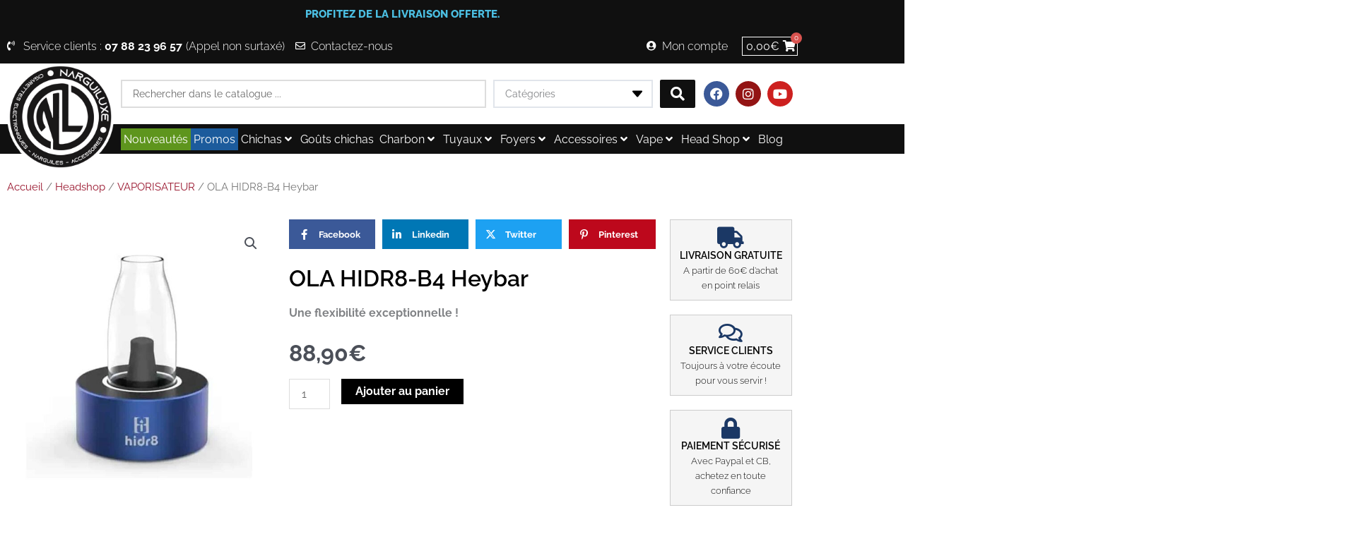

--- FILE ---
content_type: text/html; charset=UTF-8
request_url: https://www.narguiluxe.com/shop/headshop/vaporisateur/ola-hidr8-b4-heybar/
body_size: 57622
content:
<!DOCTYPE html>
<html lang="fr-FR">
<head>
<meta charset="UTF-8">
<meta name="viewport" content="width=device-width, initial-scale=1">
	<link rel="profile" href="https://gmpg.org/xfn/11"> 
	<meta name='robots' content='index, follow, max-image-preview:large, max-snippet:-1, max-video-preview:-1' />

	<!-- This site is optimized with the Yoast SEO Premium plugin v26.8 (Yoast SEO v26.8) - https://yoast.com/product/yoast-seo-premium-wordpress/ -->
	<title>OLA HIDR8-B4 Heybar - Disponible sur NARGUILUXE.COM</title>
<link data-rocket-preload as="style" href="https://fonts.googleapis.com/css?family=Raleway%3A400%2C&#038;display=swap" rel="preload">
<link href="https://fonts.googleapis.com/css?family=Raleway%3A400%2C&#038;display=swap" media="print" onload="this.media=&#039;all&#039;" rel="stylesheet">
<noscript data-wpr-hosted-gf-parameters=""><link rel="stylesheet" href="https://fonts.googleapis.com/css?family=Raleway%3A400%2C&#038;display=swap"></noscript>
	<meta name="description" content="Narguiluxe est le numéro 1 de la vente en ligne de chicha de qualité à petit prix . Nous livrons rapidement votre OLA HIDR8-B4 Heybar." />
	<link rel="canonical" href="https://www.narguiluxe.com/shop/headshop/vaporisateur/ola-hidr8-b4-heybar/" />
	<meta property="og:locale" content="fr_FR" />
	<meta property="og:type" content="article" />
	<meta property="og:title" content="OLA HIDR8-B4 Heybar" />
	<meta property="og:description" content="Narguiluxe est le numéro 1 de la vente en ligne de chicha de qualité à petit prix . Nous livrons rapidement votre OLA HIDR8-B4 Heybar." />
	<meta property="og:url" content="https://www.narguiluxe.com/shop/headshop/vaporisateur/ola-hidr8-b4-heybar/" />
	<meta property="og:site_name" content="NarguiLuxe" />
	<meta property="article:publisher" content="https://www.facebook.com/optitsalonais13/" />
	<meta property="article:modified_time" content="2025-03-21T16:30:53+00:00" />
	<meta property="og:image" content="https://www.narguiluxe.com/wp-content/uploads/2023/12/OLA-HIDR8-B4-Heybar.jpg" />
	<meta property="og:image:width" content="1000" />
	<meta property="og:image:height" content="1000" />
	<meta property="og:image:type" content="image/jpeg" />
	<meta name="twitter:card" content="summary_large_image" />
	<meta name="twitter:label1" content="Durée de lecture estimée" />
	<meta name="twitter:data1" content="2 minutes" />
	<script type="application/ld+json" class="yoast-schema-graph">{"@context":"https://schema.org","@graph":[{"@type":"WebPage","@id":"https://www.narguiluxe.com/shop/headshop/vaporisateur/ola-hidr8-b4-heybar/","url":"https://www.narguiluxe.com/shop/headshop/vaporisateur/ola-hidr8-b4-heybar/","name":"OLA HIDR8-B4 Heybar - Disponible sur NARGUILUXE.COM","isPartOf":{"@id":"https://www.narguiluxe.com/#website"},"primaryImageOfPage":{"@id":"https://www.narguiluxe.com/shop/headshop/vaporisateur/ola-hidr8-b4-heybar/#primaryimage"},"image":{"@id":"https://www.narguiluxe.com/shop/headshop/vaporisateur/ola-hidr8-b4-heybar/#primaryimage"},"thumbnailUrl":"https://www.narguiluxe.com/wp-content/uploads/2023/12/OLA-HIDR8-B4-Heybar.jpg","datePublished":"2023-12-05T16:23:45+00:00","dateModified":"2025-03-21T16:30:53+00:00","description":"Narguiluxe est le numéro 1 de la vente en ligne de chicha de qualité à petit prix . Nous livrons rapidement votre OLA HIDR8-B4 Heybar.","breadcrumb":{"@id":"https://www.narguiluxe.com/shop/headshop/vaporisateur/ola-hidr8-b4-heybar/#breadcrumb"},"inLanguage":"fr-FR","potentialAction":[{"@type":"ReadAction","target":["https://www.narguiluxe.com/shop/headshop/vaporisateur/ola-hidr8-b4-heybar/"]}]},{"@type":"ImageObject","inLanguage":"fr-FR","@id":"https://www.narguiluxe.com/shop/headshop/vaporisateur/ola-hidr8-b4-heybar/#primaryimage","url":"https://www.narguiluxe.com/wp-content/uploads/2023/12/OLA-HIDR8-B4-Heybar.jpg","contentUrl":"https://www.narguiluxe.com/wp-content/uploads/2023/12/OLA-HIDR8-B4-Heybar.jpg","width":1000,"height":1000,"caption":"OLA HIDR8 B4 Heybar"},{"@type":"BreadcrumbList","@id":"https://www.narguiluxe.com/shop/headshop/vaporisateur/ola-hidr8-b4-heybar/#breadcrumb","itemListElement":[{"@type":"ListItem","position":1,"name":"Accueil","item":"https://www.narguiluxe.com/"},{"@type":"ListItem","position":2,"name":"Produits","item":"https://www.narguiluxe.com/shop/"},{"@type":"ListItem","position":3,"name":"OLA HIDR8-B4 Heybar"}]},{"@type":"WebSite","@id":"https://www.narguiluxe.com/#website","url":"https://www.narguiluxe.com/","name":"NarguiLuxe","description":"Acheter chichas, narguilés, cigarettes électroniques et chichas électroniques","publisher":{"@id":"https://www.narguiluxe.com/#organization"},"potentialAction":[{"@type":"SearchAction","target":{"@type":"EntryPoint","urlTemplate":"https://www.narguiluxe.com/?s={search_term_string}"},"query-input":{"@type":"PropertyValueSpecification","valueRequired":true,"valueName":"search_term_string"}}],"inLanguage":"fr-FR"},{"@type":"Organization","@id":"https://www.narguiluxe.com/#organization","name":"Narguiluxe","url":"https://www.narguiluxe.com/","logo":{"@type":"ImageObject","inLanguage":"fr-FR","@id":"https://www.narguiluxe.com/#/schema/logo/image/","url":"https://www.narguiluxe.com/wp-content/uploads/2019/09/FAVICON-NARGUILUXE.jpg","contentUrl":"https://www.narguiluxe.com/wp-content/uploads/2019/09/FAVICON-NARGUILUXE.jpg","width":2048,"height":2048,"caption":"Narguiluxe"},"image":{"@id":"https://www.narguiluxe.com/#/schema/logo/image/"},"sameAs":["https://www.facebook.com/optitsalonais13/","https://www.instagram.com/narguiluxe/"]}]}</script>
	<!-- / Yoast SEO Premium plugin. -->


<link rel='dns-prefetch' href='//fonts.googleapis.com' />
<link rel='dns-prefetch' href='//www.googletagmanager.com' />
<link rel='dns-prefetch' href='//pagead2.googlesyndication.com' />
<link href='https://fonts.gstatic.com' crossorigin rel='preconnect' />
<link rel="alternate" type="application/rss+xml" title="NarguiLuxe &raquo; Flux" href="https://www.narguiluxe.com/feed/" />
<link rel="alternate" type="application/rss+xml" title="NarguiLuxe &raquo; Flux des commentaires" href="https://www.narguiluxe.com/comments/feed/" />
<link rel="alternate" type="application/rss+xml" title="NarguiLuxe &raquo; OLA HIDR8-B4 Heybar Flux des commentaires" href="https://www.narguiluxe.com/shop/headshop/vaporisateur/ola-hidr8-b4-heybar/feed/" />
<link rel="preload" href="https://www.narguiluxe.com/wp-content/uploads/2024/10/NARGUILUXE-400.png" as="image" />
<link rel="alternate" title="oEmbed (JSON)" type="application/json+oembed" href="https://www.narguiluxe.com/wp-json/oembed/1.0/embed?url=https%3A%2F%2Fwww.narguiluxe.com%2Fshop%2Fheadshop%2Fvaporisateur%2Fola-hidr8-b4-heybar%2F" />
<link rel="alternate" title="oEmbed (XML)" type="text/xml+oembed" href="https://www.narguiluxe.com/wp-json/oembed/1.0/embed?url=https%3A%2F%2Fwww.narguiluxe.com%2Fshop%2Fheadshop%2Fvaporisateur%2Fola-hidr8-b4-heybar%2F&#038;format=xml" />
<style id='wp-img-auto-sizes-contain-inline-css'>
img:is([sizes=auto i],[sizes^="auto," i]){contain-intrinsic-size:3000px 1500px}
/*# sourceURL=wp-img-auto-sizes-contain-inline-css */
</style>
<link data-minify="1" rel='stylesheet' id='jet-menu-astra-css' href='https://www.narguiluxe.com/wp-content/cache/min/1/wp-content/plugins/jet-menu/integration/themes/astra/assets/css/style.css?ver=1769018681' media='all' />
<link rel='stylesheet' id='astra-theme-css-css' href='https://www.narguiluxe.com/wp-content/themes/astra/assets/css/minified/style.min.css?ver=4.12.0' media='all' />
<style id='astra-theme-css-inline-css'>
.ast-no-sidebar .entry-content .alignfull {margin-left: calc( -50vw + 50%);margin-right: calc( -50vw + 50%);max-width: 100vw;width: 100vw;}.ast-no-sidebar .entry-content .alignwide {margin-left: calc(-41vw + 50%);margin-right: calc(-41vw + 50%);max-width: unset;width: unset;}.ast-no-sidebar .entry-content .alignfull .alignfull,.ast-no-sidebar .entry-content .alignfull .alignwide,.ast-no-sidebar .entry-content .alignwide .alignfull,.ast-no-sidebar .entry-content .alignwide .alignwide,.ast-no-sidebar .entry-content .wp-block-column .alignfull,.ast-no-sidebar .entry-content .wp-block-column .alignwide{width: 100%;margin-left: auto;margin-right: auto;}.wp-block-gallery,.blocks-gallery-grid {margin: 0;}.wp-block-separator {max-width: 100px;}.wp-block-separator.is-style-wide,.wp-block-separator.is-style-dots {max-width: none;}.entry-content .has-2-columns .wp-block-column:first-child {padding-right: 10px;}.entry-content .has-2-columns .wp-block-column:last-child {padding-left: 10px;}@media (max-width: 782px) {.entry-content .wp-block-columns .wp-block-column {flex-basis: 100%;}.entry-content .has-2-columns .wp-block-column:first-child {padding-right: 0;}.entry-content .has-2-columns .wp-block-column:last-child {padding-left: 0;}}body .entry-content .wp-block-latest-posts {margin-left: 0;}body .entry-content .wp-block-latest-posts li {list-style: none;}.ast-no-sidebar .ast-container .entry-content .wp-block-latest-posts {margin-left: 0;}.ast-header-break-point .entry-content .alignwide {margin-left: auto;margin-right: auto;}.entry-content .blocks-gallery-item img {margin-bottom: auto;}.wp-block-pullquote {border-top: 4px solid #555d66;border-bottom: 4px solid #555d66;color: #40464d;}:root{--ast-post-nav-space:0;--ast-container-default-xlg-padding:6.67em;--ast-container-default-lg-padding:5.67em;--ast-container-default-slg-padding:4.34em;--ast-container-default-md-padding:3.34em;--ast-container-default-sm-padding:6.67em;--ast-container-default-xs-padding:2.4em;--ast-container-default-xxs-padding:1.4em;--ast-code-block-background:#EEEEEE;--ast-comment-inputs-background:#FAFAFA;--ast-normal-container-width:1200px;--ast-narrow-container-width:750px;--ast-blog-title-font-weight:normal;--ast-blog-meta-weight:inherit;--ast-global-color-primary:var(--ast-global-color-5);--ast-global-color-secondary:var(--ast-global-color-4);--ast-global-color-alternate-background:var(--ast-global-color-7);--ast-global-color-subtle-background:var(--ast-global-color-6);--ast-bg-style-guide:var( --ast-global-color-secondary,--ast-global-color-5 );--ast-shadow-style-guide:0px 0px 4px 0 #00000057;--ast-global-dark-bg-style:#fff;--ast-global-dark-lfs:#fbfbfb;--ast-widget-bg-color:#fafafa;--ast-wc-container-head-bg-color:#fbfbfb;--ast-title-layout-bg:#eeeeee;--ast-search-border-color:#e7e7e7;--ast-lifter-hover-bg:#e6e6e6;--ast-gallery-block-color:#000;--srfm-color-input-label:var(--ast-global-color-2);}html{font-size:100%;}a,.page-title{color:#000000;}a:hover,a:focus{color:var(--ast-global-color-1);}body,button,input,select,textarea,.ast-button,.ast-custom-button{font-family:'Raleway',sans-serif;font-weight:400;font-size:16px;font-size:1rem;line-height:var(--ast-body-line-height,1.35em);}blockquote{color:var(--ast-global-color-3);}p,.entry-content p{margin-bottom:1em;}.ast-site-identity .site-title a{color:var(--ast-global-color-2);}.site-title{font-size:35px;font-size:2.1875rem;display:block;}.site-header .site-description{font-size:15px;font-size:0.9375rem;display:none;}.entry-title{font-size:26px;font-size:1.625rem;}.archive .ast-article-post .ast-article-inner,.blog .ast-article-post .ast-article-inner,.archive .ast-article-post .ast-article-inner:hover,.blog .ast-article-post .ast-article-inner:hover{overflow:hidden;}h1,.entry-content :where(h1){font-size:32px;font-size:2rem;line-height:1.4em;}h2,.entry-content :where(h2){font-size:24px;font-size:1.5rem;line-height:1.3em;}h3,.entry-content :where(h3){font-size:20px;font-size:1.25rem;line-height:1.3em;}h4,.entry-content :where(h4){font-size:16px;font-size:1rem;line-height:1.2em;}h5,.entry-content :where(h5){font-size:16px;font-size:1rem;line-height:1.2em;}h6,.entry-content :where(h6){font-size:16px;font-size:1rem;line-height:1.25em;}::selection{background-color:#000000;color:#ffffff;}body,h1,h2,h3,h4,h5,h6,.entry-title a,.entry-content :where(h1,h2,h3,h4,h5,h6){color:var(--ast-global-color-3);}.tagcloud a:hover,.tagcloud a:focus,.tagcloud a.current-item{color:#ffffff;border-color:#000000;background-color:#000000;}input:focus,input[type="text"]:focus,input[type="email"]:focus,input[type="url"]:focus,input[type="password"]:focus,input[type="reset"]:focus,input[type="search"]:focus,textarea:focus{border-color:#000000;}input[type="radio"]:checked,input[type=reset],input[type="checkbox"]:checked,input[type="checkbox"]:hover:checked,input[type="checkbox"]:focus:checked,input[type=range]::-webkit-slider-thumb{border-color:#000000;background-color:#000000;box-shadow:none;}.site-footer a:hover + .post-count,.site-footer a:focus + .post-count{background:#000000;border-color:#000000;}.single .nav-links .nav-previous,.single .nav-links .nav-next{color:#000000;}.entry-meta,.entry-meta *{line-height:1.45;color:#000000;}.entry-meta a:not(.ast-button):hover,.entry-meta a:not(.ast-button):hover *,.entry-meta a:not(.ast-button):focus,.entry-meta a:not(.ast-button):focus *,.page-links > .page-link,.page-links .page-link:hover,.post-navigation a:hover{color:var(--ast-global-color-1);}#cat option,.secondary .calendar_wrap thead a,.secondary .calendar_wrap thead a:visited{color:#000000;}.secondary .calendar_wrap #today,.ast-progress-val span{background:#000000;}.secondary a:hover + .post-count,.secondary a:focus + .post-count{background:#000000;border-color:#000000;}.calendar_wrap #today > a{color:#ffffff;}.page-links .page-link,.single .post-navigation a{color:#000000;}.ast-search-menu-icon .search-form button.search-submit{padding:0 4px;}.ast-search-menu-icon form.search-form{padding-right:0;}.ast-header-search .ast-search-menu-icon.ast-dropdown-active .search-form,.ast-header-search .ast-search-menu-icon.ast-dropdown-active .search-field:focus{transition:all 0.2s;}.search-form input.search-field:focus{outline:none;}.widget-title,.widget .wp-block-heading{font-size:22px;font-size:1.375rem;color:var(--ast-global-color-3);}.ast-search-menu-icon.slide-search a:focus-visible:focus-visible,.astra-search-icon:focus-visible,#close:focus-visible,a:focus-visible,.ast-menu-toggle:focus-visible,.site .skip-link:focus-visible,.wp-block-loginout input:focus-visible,.wp-block-search.wp-block-search__button-inside .wp-block-search__inside-wrapper,.ast-header-navigation-arrow:focus-visible,.woocommerce .wc-proceed-to-checkout > .checkout-button:focus-visible,.woocommerce .woocommerce-MyAccount-navigation ul li a:focus-visible,.ast-orders-table__row .ast-orders-table__cell:focus-visible,.woocommerce .woocommerce-order-details .order-again > .button:focus-visible,.woocommerce .woocommerce-message a.button.wc-forward:focus-visible,.woocommerce #minus_qty:focus-visible,.woocommerce #plus_qty:focus-visible,a#ast-apply-coupon:focus-visible,.woocommerce .woocommerce-info a:focus-visible,.woocommerce .astra-shop-summary-wrap a:focus-visible,.woocommerce a.wc-forward:focus-visible,#ast-apply-coupon:focus-visible,.woocommerce-js .woocommerce-mini-cart-item a.remove:focus-visible,#close:focus-visible,.button.search-submit:focus-visible,#search_submit:focus,.normal-search:focus-visible,.ast-header-account-wrap:focus-visible,.woocommerce .ast-on-card-button.ast-quick-view-trigger:focus,.astra-cart-drawer-close:focus,.ast-single-variation:focus,.ast-woocommerce-product-gallery__image:focus,.ast-button:focus,.woocommerce-product-gallery--with-images [data-controls="prev"]:focus-visible,.woocommerce-product-gallery--with-images [data-controls="next"]:focus-visible,.ast-builder-button-wrap:has(.ast-custom-button-link:focus),.ast-builder-button-wrap .ast-custom-button-link:focus{outline-style:dotted;outline-color:inherit;outline-width:thin;}input:focus,input[type="text"]:focus,input[type="email"]:focus,input[type="url"]:focus,input[type="password"]:focus,input[type="reset"]:focus,input[type="search"]:focus,input[type="number"]:focus,textarea:focus,.wp-block-search__input:focus,[data-section="section-header-mobile-trigger"] .ast-button-wrap .ast-mobile-menu-trigger-minimal:focus,.ast-mobile-popup-drawer.active .menu-toggle-close:focus,.woocommerce-ordering select.orderby:focus,#ast-scroll-top:focus,#coupon_code:focus,.woocommerce-page #comment:focus,.woocommerce #reviews #respond input#submit:focus,.woocommerce a.add_to_cart_button:focus,.woocommerce .button.single_add_to_cart_button:focus,.woocommerce .woocommerce-cart-form button:focus,.woocommerce .woocommerce-cart-form__cart-item .quantity .qty:focus,.woocommerce .woocommerce-billing-fields .woocommerce-billing-fields__field-wrapper .woocommerce-input-wrapper > .input-text:focus,.woocommerce #order_comments:focus,.woocommerce #place_order:focus,.woocommerce .woocommerce-address-fields .woocommerce-address-fields__field-wrapper .woocommerce-input-wrapper > .input-text:focus,.woocommerce .woocommerce-MyAccount-content form button:focus,.woocommerce .woocommerce-MyAccount-content .woocommerce-EditAccountForm .woocommerce-form-row .woocommerce-Input.input-text:focus,.woocommerce .ast-woocommerce-container .woocommerce-pagination ul.page-numbers li a:focus,body #content .woocommerce form .form-row .select2-container--default .select2-selection--single:focus,#ast-coupon-code:focus,.woocommerce.woocommerce-js .quantity input[type=number]:focus,.woocommerce-js .woocommerce-mini-cart-item .quantity input[type=number]:focus,.woocommerce p#ast-coupon-trigger:focus{border-style:dotted;border-color:inherit;border-width:thin;}input{outline:none;}.woocommerce-js input[type=text]:focus,.woocommerce-js input[type=email]:focus,.woocommerce-js textarea:focus,input[type=number]:focus,.comments-area textarea#comment:focus,.comments-area textarea#comment:active,.comments-area .ast-comment-formwrap input[type="text"]:focus,.comments-area .ast-comment-formwrap input[type="text"]:active{outline-style:unset;outline-color:inherit;outline-width:thin;}.main-header-menu .menu-link,.ast-header-custom-item a{color:var(--ast-global-color-3);}.main-header-menu .menu-item:hover > .menu-link,.main-header-menu .menu-item:hover > .ast-menu-toggle,.main-header-menu .ast-masthead-custom-menu-items a:hover,.main-header-menu .menu-item.focus > .menu-link,.main-header-menu .menu-item.focus > .ast-menu-toggle,.main-header-menu .current-menu-item > .menu-link,.main-header-menu .current-menu-ancestor > .menu-link,.main-header-menu .current-menu-item > .ast-menu-toggle,.main-header-menu .current-menu-ancestor > .ast-menu-toggle{color:#000000;}.header-main-layout-3 .ast-main-header-bar-alignment{margin-right:auto;}.header-main-layout-2 .site-header-section-left .ast-site-identity{text-align:left;}.ast-logo-title-inline .site-logo-img{padding-right:1em;}.site-logo-img img{ transition:all 0.2s linear;}body .ast-oembed-container *{position:absolute;top:0;width:100%;height:100%;left:0;}body .wp-block-embed-pocket-casts .ast-oembed-container *{position:unset;}.ast-header-break-point .ast-mobile-menu-buttons-minimal.menu-toggle{background:transparent;color:#000000;}.ast-header-break-point .ast-mobile-menu-buttons-outline.menu-toggle{background:transparent;border:1px solid #000000;color:#000000;}.ast-header-break-point .ast-mobile-menu-buttons-fill.menu-toggle{background:#000000;}.ast-single-post-featured-section + article {margin-top: 2em;}.site-content .ast-single-post-featured-section img {width: 100%;overflow: hidden;object-fit: cover;}.site > .ast-single-related-posts-container {margin-top: 0;}@media (min-width: 922px) {.ast-desktop .ast-container--narrow {max-width: var(--ast-narrow-container-width);margin: 0 auto;}}.ast-page-builder-template .hentry {margin: 0;}.ast-page-builder-template .site-content > .ast-container {max-width: 100%;padding: 0;}.ast-page-builder-template .site .site-content #primary {padding: 0;margin: 0;}.ast-page-builder-template .no-results {text-align: center;margin: 4em auto;}.ast-page-builder-template .ast-pagination {padding: 2em;}.ast-page-builder-template .entry-header.ast-no-title.ast-no-thumbnail {margin-top: 0;}.ast-page-builder-template .entry-header.ast-header-without-markup {margin-top: 0;margin-bottom: 0;}.ast-page-builder-template .entry-header.ast-no-title.ast-no-meta {margin-bottom: 0;}.ast-page-builder-template.single .post-navigation {padding-bottom: 2em;}.ast-page-builder-template.single-post .site-content > .ast-container {max-width: 100%;}.ast-page-builder-template .entry-header {margin-top: 4em;margin-left: auto;margin-right: auto;padding-left: 20px;padding-right: 20px;}.single.ast-page-builder-template .entry-header {padding-left: 20px;padding-right: 20px;}.ast-page-builder-template .ast-archive-description {margin: 4em auto 0;padding-left: 20px;padding-right: 20px;}.ast-page-builder-template.ast-no-sidebar .entry-content .alignwide {margin-left: 0;margin-right: 0;}.footer-adv .footer-adv-overlay{border-top-style:solid;border-top-color:#7a7a7a;}@media( max-width: 420px ) {.single .nav-links .nav-previous,.single .nav-links .nav-next {width: 100%;text-align: center;}}.wp-block-buttons.aligncenter{justify-content:center;}@media (min-width:1200px){.wp-block-group .has-background{padding:20px;}}.wp-block-image.aligncenter{margin-left:auto;margin-right:auto;}.wp-block-table.aligncenter{margin-left:auto;margin-right:auto;}.wp-block-buttons .wp-block-button.is-style-outline .wp-block-button__link.wp-element-button,.ast-outline-button,.wp-block-uagb-buttons-child .uagb-buttons-repeater.ast-outline-button{border-top-width:2px;border-right-width:2px;border-bottom-width:2px;border-left-width:2px;font-family:inherit;font-weight:inherit;line-height:1em;}.wp-block-button .wp-block-button__link.wp-element-button.is-style-outline:not(.has-background),.wp-block-button.is-style-outline>.wp-block-button__link.wp-element-button:not(.has-background),.ast-outline-button{background-color:transparent;}.entry-content[data-ast-blocks-layout] > figure{margin-bottom:1em;}.elementor-widget-container .elementor-loop-container .e-loop-item[data-elementor-type="loop-item"]{width:100%;}@media (max-width:921px){.ast-left-sidebar #content > .ast-container{display:flex;flex-direction:column-reverse;width:100%;}.ast-separate-container .ast-article-post,.ast-separate-container .ast-article-single{padding:1.5em 2.14em;}.ast-author-box img.avatar{margin:20px 0 0 0;}}@media (min-width:922px){.ast-separate-container.ast-right-sidebar #primary,.ast-separate-container.ast-left-sidebar #primary{border:0;}.search-no-results.ast-separate-container #primary{margin-bottom:4em;}}.wp-block-button .wp-block-button__link{color:#ffffff;}.wp-block-button .wp-block-button__link:hover,.wp-block-button .wp-block-button__link:focus{color:#ffffff;background-color:var(--ast-global-color-1);border-color:var(--ast-global-color-1);}.elementor-widget-heading h1.elementor-heading-title{line-height:1.4em;}.elementor-widget-heading h2.elementor-heading-title{line-height:1.3em;}.elementor-widget-heading h3.elementor-heading-title{line-height:1.3em;}.elementor-widget-heading h4.elementor-heading-title{line-height:1.2em;}.elementor-widget-heading h5.elementor-heading-title{line-height:1.2em;}.elementor-widget-heading h6.elementor-heading-title{line-height:1.25em;}.wp-block-button .wp-block-button__link{border-top-width:0;border-right-width:0;border-left-width:0;border-bottom-width:0;border-color:#000000;background-color:#000000;color:#ffffff;font-family:inherit;font-weight:inherit;line-height:1em;padding-top:10px;padding-right:40px;padding-bottom:10px;padding-left:40px;}.menu-toggle,button,.ast-button,.ast-custom-button,.button,input#submit,input[type="button"],input[type="submit"],input[type="reset"]{border-style:solid;border-top-width:0;border-right-width:0;border-left-width:0;border-bottom-width:0;color:#ffffff;border-color:#000000;background-color:#000000;padding-top:10px;padding-right:40px;padding-bottom:10px;padding-left:40px;font-family:inherit;font-weight:inherit;line-height:1em;}button:focus,.menu-toggle:hover,button:hover,.ast-button:hover,.ast-custom-button:hover .button:hover,.ast-custom-button:hover ,input[type=reset]:hover,input[type=reset]:focus,input#submit:hover,input#submit:focus,input[type="button"]:hover,input[type="button"]:focus,input[type="submit"]:hover,input[type="submit"]:focus{color:#ffffff;background-color:var(--ast-global-color-1);border-color:var(--ast-global-color-1);}@media (max-width:921px){.ast-mobile-header-stack .main-header-bar .ast-search-menu-icon{display:inline-block;}.ast-header-break-point.ast-header-custom-item-outside .ast-mobile-header-stack .main-header-bar .ast-search-icon{margin:0;}.ast-comment-avatar-wrap img{max-width:2.5em;}.ast-comment-meta{padding:0 1.8888em 1.3333em;}.ast-separate-container .ast-comment-list li.depth-1{padding:1.5em 2.14em;}.ast-separate-container .comment-respond{padding:2em 2.14em;}}@media (min-width:544px){.ast-container{max-width:100%;}}@media (max-width:544px){.ast-separate-container .ast-article-post,.ast-separate-container .ast-article-single,.ast-separate-container .comments-title,.ast-separate-container .ast-archive-description{padding:1.5em 1em;}.ast-separate-container #content .ast-container{padding-left:0.54em;padding-right:0.54em;}.ast-separate-container .ast-comment-list .bypostauthor{padding:.5em;}.ast-search-menu-icon.ast-dropdown-active .search-field{width:170px;}.site-branding img,.site-header .site-logo-img .custom-logo-link img{max-width:100%;}} #ast-mobile-header .ast-site-header-cart-li a{pointer-events:none;}body,.ast-separate-container{background-color:#ffffff;}.ast-no-sidebar.ast-separate-container .entry-content .alignfull {margin-left: -6.67em;margin-right: -6.67em;width: auto;}@media (max-width: 1200px) {.ast-no-sidebar.ast-separate-container .entry-content .alignfull {margin-left: -2.4em;margin-right: -2.4em;}}@media (max-width: 768px) {.ast-no-sidebar.ast-separate-container .entry-content .alignfull {margin-left: -2.14em;margin-right: -2.14em;}}@media (max-width: 544px) {.ast-no-sidebar.ast-separate-container .entry-content .alignfull {margin-left: -1em;margin-right: -1em;}}.ast-no-sidebar.ast-separate-container .entry-content .alignwide {margin-left: -20px;margin-right: -20px;}.ast-no-sidebar.ast-separate-container .entry-content .wp-block-column .alignfull,.ast-no-sidebar.ast-separate-container .entry-content .wp-block-column .alignwide {margin-left: auto;margin-right: auto;width: 100%;}@media (max-width:921px){.site-title{display:block;}.site-header .site-description{display:none;}h1,.entry-content :where(h1){font-size:30px;}h2,.entry-content :where(h2){font-size:25px;}h3,.entry-content :where(h3){font-size:20px;}}@media (max-width:544px){.site-title{display:block;}.site-header .site-description{display:none;}h1,.entry-content :where(h1){font-size:30px;}h2,.entry-content :where(h2){font-size:25px;}h3,.entry-content :where(h3){font-size:20px;}}@media (max-width:921px){html{font-size:91.2%;}}@media (max-width:544px){html{font-size:91.2%;}}@media (min-width:922px){.ast-container{max-width:1240px;}}@font-face {font-family: "Astra";src: url(https://www.narguiluxe.com/wp-content/themes/astra/assets/fonts/astra.woff) format("woff"),url(https://www.narguiluxe.com/wp-content/themes/astra/assets/fonts/astra.ttf) format("truetype"),url(https://www.narguiluxe.com/wp-content/themes/astra/assets/fonts/astra.svg#astra) format("svg");font-weight: normal;font-style: normal;font-display: fallback;}@media (max-width:921px) {.main-header-bar .main-header-bar-navigation{display:none;}}.ast-desktop .main-header-menu.submenu-with-border .sub-menu,.ast-desktop .main-header-menu.submenu-with-border .astra-full-megamenu-wrapper{border-color:#000000;}.ast-desktop .main-header-menu.submenu-with-border .sub-menu{border-top-width:2px;border-style:solid;}.ast-desktop .main-header-menu.submenu-with-border .sub-menu .sub-menu{top:-2px;}.ast-desktop .main-header-menu.submenu-with-border .sub-menu .menu-link,.ast-desktop .main-header-menu.submenu-with-border .children .menu-link{border-bottom-width:0px;border-style:solid;border-color:#eaeaea;}@media (min-width:922px){.main-header-menu .sub-menu .menu-item.ast-left-align-sub-menu:hover > .sub-menu,.main-header-menu .sub-menu .menu-item.ast-left-align-sub-menu.focus > .sub-menu{margin-left:-0px;}}.ast-small-footer{border-top-style:solid;border-top-width:1px;border-top-color:#7a7a7a;}.ast-small-footer-wrap{text-align:center;}.site .comments-area{padding-bottom:3em;}.ast-header-break-point.ast-header-custom-item-inside .main-header-bar .main-header-bar-navigation .ast-search-icon {display: none;}.ast-header-break-point.ast-header-custom-item-inside .main-header-bar .ast-search-menu-icon .search-form {padding: 0;display: block;overflow: hidden;}.ast-header-break-point .ast-header-custom-item .widget:last-child {margin-bottom: 1em;}.ast-header-custom-item .widget {margin: 0.5em;display: inline-block;vertical-align: middle;}.ast-header-custom-item .widget p {margin-bottom: 0;}.ast-header-custom-item .widget li {width: auto;}.ast-header-custom-item-inside .button-custom-menu-item .menu-link {display: none;}.ast-header-custom-item-inside.ast-header-break-point .button-custom-menu-item .ast-custom-button-link {display: none;}.ast-header-custom-item-inside.ast-header-break-point .button-custom-menu-item .menu-link {display: block;}.ast-header-break-point.ast-header-custom-item-outside .main-header-bar .ast-search-icon {margin-right: 1em;}.ast-header-break-point.ast-header-custom-item-inside .main-header-bar .ast-search-menu-icon .search-field,.ast-header-break-point.ast-header-custom-item-inside .main-header-bar .ast-search-menu-icon.ast-inline-search .search-field {width: 100%;padding-right: 5.5em;}.ast-header-break-point.ast-header-custom-item-inside .main-header-bar .ast-search-menu-icon .search-submit {display: block;position: absolute;height: 100%;top: 0;right: 0;padding: 0 1em;border-radius: 0;}.ast-header-break-point .ast-header-custom-item .ast-masthead-custom-menu-items {padding-left: 20px;padding-right: 20px;margin-bottom: 1em;margin-top: 1em;}.ast-header-custom-item-inside.ast-header-break-point .button-custom-menu-item {padding-left: 0;padding-right: 0;margin-top: 0;margin-bottom: 0;}.astra-icon-down_arrow::after {content: "\e900";font-family: Astra;}.astra-icon-close::after {content: "\e5cd";font-family: Astra;}.astra-icon-drag_handle::after {content: "\e25d";font-family: Astra;}.astra-icon-format_align_justify::after {content: "\e235";font-family: Astra;}.astra-icon-menu::after {content: "\e5d2";font-family: Astra;}.astra-icon-reorder::after {content: "\e8fe";font-family: Astra;}.astra-icon-search::after {content: "\e8b6";font-family: Astra;}.astra-icon-zoom_in::after {content: "\e56b";font-family: Astra;}.astra-icon-check-circle::after {content: "\e901";font-family: Astra;}.astra-icon-shopping-cart::after {content: "\f07a";font-family: Astra;}.astra-icon-shopping-bag::after {content: "\f290";font-family: Astra;}.astra-icon-shopping-basket::after {content: "\f291";font-family: Astra;}.astra-icon-circle-o::after {content: "\e903";font-family: Astra;}.astra-icon-certificate::after {content: "\e902";font-family: Astra;}blockquote {padding: 1.2em;}:root .has-ast-global-color-0-color{color:var(--ast-global-color-0);}:root .has-ast-global-color-0-background-color{background-color:var(--ast-global-color-0);}:root .wp-block-button .has-ast-global-color-0-color{color:var(--ast-global-color-0);}:root .wp-block-button .has-ast-global-color-0-background-color{background-color:var(--ast-global-color-0);}:root .has-ast-global-color-1-color{color:var(--ast-global-color-1);}:root .has-ast-global-color-1-background-color{background-color:var(--ast-global-color-1);}:root .wp-block-button .has-ast-global-color-1-color{color:var(--ast-global-color-1);}:root .wp-block-button .has-ast-global-color-1-background-color{background-color:var(--ast-global-color-1);}:root .has-ast-global-color-2-color{color:var(--ast-global-color-2);}:root .has-ast-global-color-2-background-color{background-color:var(--ast-global-color-2);}:root .wp-block-button .has-ast-global-color-2-color{color:var(--ast-global-color-2);}:root .wp-block-button .has-ast-global-color-2-background-color{background-color:var(--ast-global-color-2);}:root .has-ast-global-color-3-color{color:var(--ast-global-color-3);}:root .has-ast-global-color-3-background-color{background-color:var(--ast-global-color-3);}:root .wp-block-button .has-ast-global-color-3-color{color:var(--ast-global-color-3);}:root .wp-block-button .has-ast-global-color-3-background-color{background-color:var(--ast-global-color-3);}:root .has-ast-global-color-4-color{color:var(--ast-global-color-4);}:root .has-ast-global-color-4-background-color{background-color:var(--ast-global-color-4);}:root .wp-block-button .has-ast-global-color-4-color{color:var(--ast-global-color-4);}:root .wp-block-button .has-ast-global-color-4-background-color{background-color:var(--ast-global-color-4);}:root .has-ast-global-color-5-color{color:var(--ast-global-color-5);}:root .has-ast-global-color-5-background-color{background-color:var(--ast-global-color-5);}:root .wp-block-button .has-ast-global-color-5-color{color:var(--ast-global-color-5);}:root .wp-block-button .has-ast-global-color-5-background-color{background-color:var(--ast-global-color-5);}:root .has-ast-global-color-6-color{color:var(--ast-global-color-6);}:root .has-ast-global-color-6-background-color{background-color:var(--ast-global-color-6);}:root .wp-block-button .has-ast-global-color-6-color{color:var(--ast-global-color-6);}:root .wp-block-button .has-ast-global-color-6-background-color{background-color:var(--ast-global-color-6);}:root .has-ast-global-color-7-color{color:var(--ast-global-color-7);}:root .has-ast-global-color-7-background-color{background-color:var(--ast-global-color-7);}:root .wp-block-button .has-ast-global-color-7-color{color:var(--ast-global-color-7);}:root .wp-block-button .has-ast-global-color-7-background-color{background-color:var(--ast-global-color-7);}:root .has-ast-global-color-8-color{color:var(--ast-global-color-8);}:root .has-ast-global-color-8-background-color{background-color:var(--ast-global-color-8);}:root .wp-block-button .has-ast-global-color-8-color{color:var(--ast-global-color-8);}:root .wp-block-button .has-ast-global-color-8-background-color{background-color:var(--ast-global-color-8);}:root{--ast-global-color-0:#0170B9;--ast-global-color-1:#3a3a3a;--ast-global-color-2:#3a3a3a;--ast-global-color-3:#4B4F58;--ast-global-color-4:#F5F5F5;--ast-global-color-5:#FFFFFF;--ast-global-color-6:#E5E5E5;--ast-global-color-7:#424242;--ast-global-color-8:#000000;}:root {--ast-border-color : #dddddd;}.ast-breadcrumbs .trail-browse,.ast-breadcrumbs .trail-items,.ast-breadcrumbs .trail-items li{display:inline-block;margin:0;padding:0;border:none;background:inherit;text-indent:0;text-decoration:none;}.ast-breadcrumbs .trail-browse{font-size:inherit;font-style:inherit;font-weight:inherit;color:inherit;}.ast-breadcrumbs .trail-items{list-style:none;}.trail-items li::after{padding:0 0.3em;content:"\00bb";}.trail-items li:last-of-type::after{display:none;}h1,h2,h3,h4,h5,h6,.entry-content :where(h1,h2,h3,h4,h5,h6){color:var(--ast-global-color-2);}.elementor-posts-container [CLASS*="ast-width-"]{width:100%;}.elementor-template-full-width .ast-container{display:block;}.elementor-screen-only,.screen-reader-text,.screen-reader-text span,.ui-helper-hidden-accessible{top:0 !important;}@media (max-width:544px){.elementor-element .elementor-wc-products .woocommerce[class*="columns-"] ul.products li.product{width:auto;margin:0;}.elementor-element .woocommerce .woocommerce-result-count{float:none;}}.ast-header-break-point .main-header-bar{border-bottom-width:1px;}@media (min-width:922px){.main-header-bar{border-bottom-width:1px;}}.main-header-menu .menu-item, #astra-footer-menu .menu-item, .main-header-bar .ast-masthead-custom-menu-items{-js-display:flex;display:flex;-webkit-box-pack:center;-webkit-justify-content:center;-moz-box-pack:center;-ms-flex-pack:center;justify-content:center;-webkit-box-orient:vertical;-webkit-box-direction:normal;-webkit-flex-direction:column;-moz-box-orient:vertical;-moz-box-direction:normal;-ms-flex-direction:column;flex-direction:column;}.main-header-menu > .menu-item > .menu-link, #astra-footer-menu > .menu-item > .menu-link{height:100%;-webkit-box-align:center;-webkit-align-items:center;-moz-box-align:center;-ms-flex-align:center;align-items:center;-js-display:flex;display:flex;}.ast-primary-menu-disabled .main-header-bar .ast-masthead-custom-menu-items{flex:unset;}.main-header-menu .sub-menu .menu-item.menu-item-has-children > .menu-link:after{position:absolute;right:1em;top:50%;transform:translate(0,-50%) rotate(270deg);}.ast-header-break-point .main-header-bar .main-header-bar-navigation .page_item_has_children > .ast-menu-toggle::before, .ast-header-break-point .main-header-bar .main-header-bar-navigation .menu-item-has-children > .ast-menu-toggle::before, .ast-mobile-popup-drawer .main-header-bar-navigation .menu-item-has-children>.ast-menu-toggle::before, .ast-header-break-point .ast-mobile-header-wrap .main-header-bar-navigation .menu-item-has-children > .ast-menu-toggle::before{font-weight:bold;content:"\e900";font-family:Astra;text-decoration:inherit;display:inline-block;}.ast-header-break-point .main-navigation ul.sub-menu .menu-item .menu-link:before{content:"\e900";font-family:Astra;font-size:.65em;text-decoration:inherit;display:inline-block;transform:translate(0, -2px) rotateZ(270deg);margin-right:5px;}.widget_search .search-form:after{font-family:Astra;font-size:1.2em;font-weight:normal;content:"\e8b6";position:absolute;top:50%;right:15px;transform:translate(0, -50%);}.astra-search-icon::before{content:"\e8b6";font-family:Astra;font-style:normal;font-weight:normal;text-decoration:inherit;text-align:center;-webkit-font-smoothing:antialiased;-moz-osx-font-smoothing:grayscale;z-index:3;}.main-header-bar .main-header-bar-navigation .page_item_has_children > a:after, .main-header-bar .main-header-bar-navigation .menu-item-has-children > a:after, .menu-item-has-children .ast-header-navigation-arrow:after{content:"\e900";display:inline-block;font-family:Astra;font-size:.6rem;font-weight:bold;text-rendering:auto;-webkit-font-smoothing:antialiased;-moz-osx-font-smoothing:grayscale;margin-left:10px;line-height:normal;}.menu-item-has-children .sub-menu .ast-header-navigation-arrow:after{margin-left:0;}.ast-mobile-popup-drawer .main-header-bar-navigation .ast-submenu-expanded>.ast-menu-toggle::before{transform:rotateX(180deg);}.ast-header-break-point .main-header-bar-navigation .menu-item-has-children > .menu-link:after{display:none;}@media (min-width:922px){.ast-builder-menu .main-navigation > ul > li:last-child a{margin-right:0;}}.ast-separate-container .ast-article-inner{background-color:transparent;background-image:none;}.ast-separate-container .ast-article-post{background-color:var(--ast-global-color-5);}@media (max-width:921px){.ast-separate-container .ast-article-post{background-color:var(--ast-global-color-5);}}@media (max-width:544px){.ast-separate-container .ast-article-post{background-color:var(--ast-global-color-5);}}.ast-separate-container .ast-article-single:not(.ast-related-post), .woocommerce.ast-separate-container .ast-woocommerce-container, .ast-separate-container .error-404, .ast-separate-container .no-results, .single.ast-separate-container  .ast-author-meta, .ast-separate-container .related-posts-title-wrapper, .ast-separate-container .comments-count-wrapper, .ast-box-layout.ast-plain-container .site-content, .ast-padded-layout.ast-plain-container .site-content, .ast-separate-container .ast-archive-description, .ast-separate-container .comments-area .comment-respond, .ast-separate-container .comments-area .ast-comment-list li, .ast-separate-container .comments-area .comments-title{background-color:var(--ast-global-color-5);}@media (max-width:921px){.ast-separate-container .ast-article-single:not(.ast-related-post), .woocommerce.ast-separate-container .ast-woocommerce-container, .ast-separate-container .error-404, .ast-separate-container .no-results, .single.ast-separate-container  .ast-author-meta, .ast-separate-container .related-posts-title-wrapper, .ast-separate-container .comments-count-wrapper, .ast-box-layout.ast-plain-container .site-content, .ast-padded-layout.ast-plain-container .site-content, .ast-separate-container .ast-archive-description{background-color:var(--ast-global-color-5);}}@media (max-width:544px){.ast-separate-container .ast-article-single:not(.ast-related-post), .woocommerce.ast-separate-container .ast-woocommerce-container, .ast-separate-container .error-404, .ast-separate-container .no-results, .single.ast-separate-container  .ast-author-meta, .ast-separate-container .related-posts-title-wrapper, .ast-separate-container .comments-count-wrapper, .ast-box-layout.ast-plain-container .site-content, .ast-padded-layout.ast-plain-container .site-content, .ast-separate-container .ast-archive-description{background-color:var(--ast-global-color-5);}}.ast-separate-container.ast-two-container #secondary .widget{background-color:var(--ast-global-color-5);}@media (max-width:921px){.ast-separate-container.ast-two-container #secondary .widget{background-color:var(--ast-global-color-5);}}@media (max-width:544px){.ast-separate-container.ast-two-container #secondary .widget{background-color:var(--ast-global-color-5);}}:root{--e-global-color-astglobalcolor0:#0170B9;--e-global-color-astglobalcolor1:#3a3a3a;--e-global-color-astglobalcolor2:#3a3a3a;--e-global-color-astglobalcolor3:#4B4F58;--e-global-color-astglobalcolor4:#F5F5F5;--e-global-color-astglobalcolor5:#FFFFFF;--e-global-color-astglobalcolor6:#E5E5E5;--e-global-color-astglobalcolor7:#424242;--e-global-color-astglobalcolor8:#000000;}.comment-reply-title{font-size:26px;font-size:1.625rem;}.ast-comment-meta{line-height:1.666666667;color:#000000;font-size:13px;font-size:0.8125rem;}.ast-comment-list #cancel-comment-reply-link{font-size:16px;font-size:1rem;}.comments-count-wrapper {padding: 2em 0;}.comments-count-wrapper .comments-title {font-weight: normal;word-wrap: break-word;}.ast-comment-list {margin: 0;word-wrap: break-word;padding-bottom: 0.5em;list-style: none;}.site-content article .comments-area {border-top: 1px solid var(--ast-single-post-border,var(--ast-border-color));}.ast-comment-list li {list-style: none;}.ast-comment-list li.depth-1 .ast-comment,.ast-comment-list li.depth-2 .ast-comment {border-bottom: 1px solid #eeeeee;}.ast-comment-list .comment-respond {padding: 1em 0;border-bottom: 1px solid #dddddd;}.ast-comment-list .comment-respond .comment-reply-title {margin-top: 0;padding-top: 0;}.ast-comment-list .comment-respond p {margin-bottom: .5em;}.ast-comment-list .ast-comment-edit-reply-wrap {-js-display: flex;display: flex;justify-content: flex-end;}.ast-comment-list .ast-edit-link {flex: 1;}.ast-comment-list .comment-awaiting-moderation {margin-bottom: 0;}.ast-comment {padding: 1em 0 ;}.ast-comment-avatar-wrap img {border-radius: 50%;}.ast-comment-content {clear: both;}.ast-comment-cite-wrap {text-align: left;}.ast-comment-cite-wrap cite {font-style: normal;}.comment-reply-title {padding-top: 1em;font-weight: normal;line-height: 1.65;}.ast-comment-meta {margin-bottom: 0.5em;}.comments-area {border-top: 1px solid #eeeeee;margin-top: 2em;}.comments-area .comment-form-comment {width: 100%;border: none;margin: 0;padding: 0;}.comments-area .comment-notes,.comments-area .comment-textarea,.comments-area .form-allowed-tags {margin-bottom: 1.5em;}.comments-area .form-submit {margin-bottom: 0;}.comments-area textarea#comment,.comments-area .ast-comment-formwrap input[type="text"] {width: 100%;border-radius: 0;vertical-align: middle;margin-bottom: 10px;}.comments-area .no-comments {margin-top: 0.5em;margin-bottom: 0.5em;}.comments-area p.logged-in-as {margin-bottom: 1em;}.ast-separate-container .comments-count-wrapper {background-color: #fff;padding: 2em 6.67em 0;}@media (max-width: 1200px) {.ast-separate-container .comments-count-wrapper {padding: 2em 3.34em;}}.ast-separate-container .comments-area {border-top: 0;}.ast-separate-container .ast-comment-list {padding-bottom: 0;}.ast-separate-container .ast-comment-list li {background-color: #fff;}.ast-separate-container .ast-comment-list li.depth-1 .children li {padding-bottom: 0;padding-top: 0;margin-bottom: 0;}.ast-separate-container .ast-comment-list li.depth-1 .ast-comment,.ast-separate-container .ast-comment-list li.depth-2 .ast-comment {border-bottom: 0;}.ast-separate-container .ast-comment-list .comment-respond {padding-top: 0;padding-bottom: 1em;background-color: transparent;}.ast-separate-container .ast-comment-list .pingback p {margin-bottom: 0;}.ast-separate-container .ast-comment-list .bypostauthor {padding: 2em;margin-bottom: 1em;}.ast-separate-container .ast-comment-list .bypostauthor li {background: transparent;margin-bottom: 0;padding: 0 0 0 2em;}.ast-separate-container .comment-reply-title {padding-top: 0;}.comment-content a {word-wrap: break-word;}.comment-form-legend {margin-bottom: unset;padding: 0 0.5em;}.ast-separate-container .ast-comment-list li.depth-1 {padding: 4em 6.67em;margin-bottom: 2em;}@media (max-width: 1200px) {.ast-separate-container .ast-comment-list li.depth-1 {padding: 3em 3.34em;}}.ast-separate-container .comment-respond {background-color: #fff;padding: 4em 6.67em;border-bottom: 0;}@media (max-width: 1200px) {.ast-separate-container .comment-respond {padding: 3em 2.34em;}}.ast-comment-list .children {margin-left: 2em;}@media (max-width: 992px) {.ast-comment-list .children {margin-left: 1em;}}.ast-comment-list #cancel-comment-reply-link {white-space: nowrap;font-size: 15px;font-size: 1rem;margin-left: 1em;}.ast-comment-avatar-wrap {float: left;clear: right;margin-right: 1.33333em;}.ast-comment-meta-wrap {float: left;clear: right;padding: 0 0 1.33333em;}.ast-comment-time .timendate,.ast-comment-time .reply {margin-right: 0.5em;}.comments-area #wp-comment-cookies-consent {margin-right: 10px;}.ast-page-builder-template .comments-area {padding-left: 20px;padding-right: 20px;margin-top: 0;margin-bottom: 2em;}.ast-separate-container .ast-comment-list .bypostauthor .bypostauthor {background: transparent;margin-bottom: 0;padding-right: 0;padding-bottom: 0;padding-top: 0;}@media (min-width:922px){.ast-separate-container .ast-comment-list li .comment-respond{padding-left:2.66666em;padding-right:2.66666em;}}@media (max-width:544px){.ast-separate-container .comments-count-wrapper{padding:1.5em 1em;}.ast-separate-container .ast-comment-list li.depth-1{padding:1.5em 1em;margin-bottom:1.5em;}.ast-separate-container .ast-comment-list .bypostauthor{padding:.5em;}.ast-separate-container .comment-respond{padding:1.5em 1em;}.ast-separate-container .ast-comment-list .bypostauthor li{padding:0 0 0 .5em;}.ast-comment-list .children{margin-left:0.66666em;}}@media (max-width:921px){.ast-comment-avatar-wrap img{max-width:2.5em;}.comments-area{margin-top:1.5em;}.ast-separate-container .comments-count-wrapper{padding:2em 2.14em;}.ast-separate-container .ast-comment-list li.depth-1{padding:1.5em 2.14em;}.ast-separate-container .comment-respond{padding:2em 2.14em;}}@media (max-width:921px){.ast-comment-avatar-wrap{margin-right:0.5em;}}
/*# sourceURL=astra-theme-css-inline-css */
</style>

<link data-minify="1" rel='stylesheet' id='swiper-css' href='https://www.narguiluxe.com/wp-content/cache/min/1/wp-content/plugins/elementor/assets/lib/swiper/v8/css/swiper.min.css?ver=1769018681' media='all' />
<link rel='stylesheet' id='e-swiper-css' href='https://www.narguiluxe.com/wp-content/plugins/elementor/assets/css/conditionals/e-swiper.min.css?ver=3.34.1' media='all' />
<link rel='stylesheet' id='elementor-icons-shared-0-css' href='https://www.narguiluxe.com/wp-content/plugins/elementor/assets/lib/font-awesome/css/fontawesome.min.css?ver=5.15.3' media='all' />
<link data-minify="1" rel='stylesheet' id='elementor-icons-fa-solid-css' href='https://www.narguiluxe.com/wp-content/cache/min/1/wp-content/plugins/elementor/assets/lib/font-awesome/css/solid.min.css?ver=1769018681' media='all' />
<style id='wp-emoji-styles-inline-css'>

	img.wp-smiley, img.emoji {
		display: inline !important;
		border: none !important;
		box-shadow: none !important;
		height: 1em !important;
		width: 1em !important;
		margin: 0 0.07em !important;
		vertical-align: -0.1em !important;
		background: none !important;
		padding: 0 !important;
	}
/*# sourceURL=wp-emoji-styles-inline-css */
</style>
<link rel='stylesheet' id='wp-block-library-css' href='https://www.narguiluxe.com/wp-includes/css/dist/block-library/style.min.css?ver=d04cf7164f78610f1443544ca533e193' media='all' />
<style id='global-styles-inline-css'>
:root{--wp--preset--aspect-ratio--square: 1;--wp--preset--aspect-ratio--4-3: 4/3;--wp--preset--aspect-ratio--3-4: 3/4;--wp--preset--aspect-ratio--3-2: 3/2;--wp--preset--aspect-ratio--2-3: 2/3;--wp--preset--aspect-ratio--16-9: 16/9;--wp--preset--aspect-ratio--9-16: 9/16;--wp--preset--color--black: #000000;--wp--preset--color--cyan-bluish-gray: #abb8c3;--wp--preset--color--white: #ffffff;--wp--preset--color--pale-pink: #f78da7;--wp--preset--color--vivid-red: #cf2e2e;--wp--preset--color--luminous-vivid-orange: #ff6900;--wp--preset--color--luminous-vivid-amber: #fcb900;--wp--preset--color--light-green-cyan: #7bdcb5;--wp--preset--color--vivid-green-cyan: #00d084;--wp--preset--color--pale-cyan-blue: #8ed1fc;--wp--preset--color--vivid-cyan-blue: #0693e3;--wp--preset--color--vivid-purple: #9b51e0;--wp--preset--color--ast-global-color-0: var(--ast-global-color-0);--wp--preset--color--ast-global-color-1: var(--ast-global-color-1);--wp--preset--color--ast-global-color-2: var(--ast-global-color-2);--wp--preset--color--ast-global-color-3: var(--ast-global-color-3);--wp--preset--color--ast-global-color-4: var(--ast-global-color-4);--wp--preset--color--ast-global-color-5: var(--ast-global-color-5);--wp--preset--color--ast-global-color-6: var(--ast-global-color-6);--wp--preset--color--ast-global-color-7: var(--ast-global-color-7);--wp--preset--color--ast-global-color-8: var(--ast-global-color-8);--wp--preset--gradient--vivid-cyan-blue-to-vivid-purple: linear-gradient(135deg,rgb(6,147,227) 0%,rgb(155,81,224) 100%);--wp--preset--gradient--light-green-cyan-to-vivid-green-cyan: linear-gradient(135deg,rgb(122,220,180) 0%,rgb(0,208,130) 100%);--wp--preset--gradient--luminous-vivid-amber-to-luminous-vivid-orange: linear-gradient(135deg,rgb(252,185,0) 0%,rgb(255,105,0) 100%);--wp--preset--gradient--luminous-vivid-orange-to-vivid-red: linear-gradient(135deg,rgb(255,105,0) 0%,rgb(207,46,46) 100%);--wp--preset--gradient--very-light-gray-to-cyan-bluish-gray: linear-gradient(135deg,rgb(238,238,238) 0%,rgb(169,184,195) 100%);--wp--preset--gradient--cool-to-warm-spectrum: linear-gradient(135deg,rgb(74,234,220) 0%,rgb(151,120,209) 20%,rgb(207,42,186) 40%,rgb(238,44,130) 60%,rgb(251,105,98) 80%,rgb(254,248,76) 100%);--wp--preset--gradient--blush-light-purple: linear-gradient(135deg,rgb(255,206,236) 0%,rgb(152,150,240) 100%);--wp--preset--gradient--blush-bordeaux: linear-gradient(135deg,rgb(254,205,165) 0%,rgb(254,45,45) 50%,rgb(107,0,62) 100%);--wp--preset--gradient--luminous-dusk: linear-gradient(135deg,rgb(255,203,112) 0%,rgb(199,81,192) 50%,rgb(65,88,208) 100%);--wp--preset--gradient--pale-ocean: linear-gradient(135deg,rgb(255,245,203) 0%,rgb(182,227,212) 50%,rgb(51,167,181) 100%);--wp--preset--gradient--electric-grass: linear-gradient(135deg,rgb(202,248,128) 0%,rgb(113,206,126) 100%);--wp--preset--gradient--midnight: linear-gradient(135deg,rgb(2,3,129) 0%,rgb(40,116,252) 100%);--wp--preset--font-size--small: 13px;--wp--preset--font-size--medium: 20px;--wp--preset--font-size--large: 36px;--wp--preset--font-size--x-large: 42px;--wp--preset--spacing--20: 0.44rem;--wp--preset--spacing--30: 0.67rem;--wp--preset--spacing--40: 1rem;--wp--preset--spacing--50: 1.5rem;--wp--preset--spacing--60: 2.25rem;--wp--preset--spacing--70: 3.38rem;--wp--preset--spacing--80: 5.06rem;--wp--preset--shadow--natural: 6px 6px 9px rgba(0, 0, 0, 0.2);--wp--preset--shadow--deep: 12px 12px 50px rgba(0, 0, 0, 0.4);--wp--preset--shadow--sharp: 6px 6px 0px rgba(0, 0, 0, 0.2);--wp--preset--shadow--outlined: 6px 6px 0px -3px rgb(255, 255, 255), 6px 6px rgb(0, 0, 0);--wp--preset--shadow--crisp: 6px 6px 0px rgb(0, 0, 0);}:root { --wp--style--global--content-size: var(--wp--custom--ast-content-width-size);--wp--style--global--wide-size: var(--wp--custom--ast-wide-width-size); }:where(body) { margin: 0; }.wp-site-blocks > .alignleft { float: left; margin-right: 2em; }.wp-site-blocks > .alignright { float: right; margin-left: 2em; }.wp-site-blocks > .aligncenter { justify-content: center; margin-left: auto; margin-right: auto; }:where(.wp-site-blocks) > * { margin-block-start: 24px; margin-block-end: 0; }:where(.wp-site-blocks) > :first-child { margin-block-start: 0; }:where(.wp-site-blocks) > :last-child { margin-block-end: 0; }:root { --wp--style--block-gap: 24px; }:root :where(.is-layout-flow) > :first-child{margin-block-start: 0;}:root :where(.is-layout-flow) > :last-child{margin-block-end: 0;}:root :where(.is-layout-flow) > *{margin-block-start: 24px;margin-block-end: 0;}:root :where(.is-layout-constrained) > :first-child{margin-block-start: 0;}:root :where(.is-layout-constrained) > :last-child{margin-block-end: 0;}:root :where(.is-layout-constrained) > *{margin-block-start: 24px;margin-block-end: 0;}:root :where(.is-layout-flex){gap: 24px;}:root :where(.is-layout-grid){gap: 24px;}.is-layout-flow > .alignleft{float: left;margin-inline-start: 0;margin-inline-end: 2em;}.is-layout-flow > .alignright{float: right;margin-inline-start: 2em;margin-inline-end: 0;}.is-layout-flow > .aligncenter{margin-left: auto !important;margin-right: auto !important;}.is-layout-constrained > .alignleft{float: left;margin-inline-start: 0;margin-inline-end: 2em;}.is-layout-constrained > .alignright{float: right;margin-inline-start: 2em;margin-inline-end: 0;}.is-layout-constrained > .aligncenter{margin-left: auto !important;margin-right: auto !important;}.is-layout-constrained > :where(:not(.alignleft):not(.alignright):not(.alignfull)){max-width: var(--wp--style--global--content-size);margin-left: auto !important;margin-right: auto !important;}.is-layout-constrained > .alignwide{max-width: var(--wp--style--global--wide-size);}body .is-layout-flex{display: flex;}.is-layout-flex{flex-wrap: wrap;align-items: center;}.is-layout-flex > :is(*, div){margin: 0;}body .is-layout-grid{display: grid;}.is-layout-grid > :is(*, div){margin: 0;}body{padding-top: 0px;padding-right: 0px;padding-bottom: 0px;padding-left: 0px;}a:where(:not(.wp-element-button)){text-decoration: none;}:root :where(.wp-element-button, .wp-block-button__link){background-color: #32373c;border-width: 0;color: #fff;font-family: inherit;font-size: inherit;font-style: inherit;font-weight: inherit;letter-spacing: inherit;line-height: inherit;padding-top: calc(0.667em + 2px);padding-right: calc(1.333em + 2px);padding-bottom: calc(0.667em + 2px);padding-left: calc(1.333em + 2px);text-decoration: none;text-transform: inherit;}.has-black-color{color: var(--wp--preset--color--black) !important;}.has-cyan-bluish-gray-color{color: var(--wp--preset--color--cyan-bluish-gray) !important;}.has-white-color{color: var(--wp--preset--color--white) !important;}.has-pale-pink-color{color: var(--wp--preset--color--pale-pink) !important;}.has-vivid-red-color{color: var(--wp--preset--color--vivid-red) !important;}.has-luminous-vivid-orange-color{color: var(--wp--preset--color--luminous-vivid-orange) !important;}.has-luminous-vivid-amber-color{color: var(--wp--preset--color--luminous-vivid-amber) !important;}.has-light-green-cyan-color{color: var(--wp--preset--color--light-green-cyan) !important;}.has-vivid-green-cyan-color{color: var(--wp--preset--color--vivid-green-cyan) !important;}.has-pale-cyan-blue-color{color: var(--wp--preset--color--pale-cyan-blue) !important;}.has-vivid-cyan-blue-color{color: var(--wp--preset--color--vivid-cyan-blue) !important;}.has-vivid-purple-color{color: var(--wp--preset--color--vivid-purple) !important;}.has-ast-global-color-0-color{color: var(--wp--preset--color--ast-global-color-0) !important;}.has-ast-global-color-1-color{color: var(--wp--preset--color--ast-global-color-1) !important;}.has-ast-global-color-2-color{color: var(--wp--preset--color--ast-global-color-2) !important;}.has-ast-global-color-3-color{color: var(--wp--preset--color--ast-global-color-3) !important;}.has-ast-global-color-4-color{color: var(--wp--preset--color--ast-global-color-4) !important;}.has-ast-global-color-5-color{color: var(--wp--preset--color--ast-global-color-5) !important;}.has-ast-global-color-6-color{color: var(--wp--preset--color--ast-global-color-6) !important;}.has-ast-global-color-7-color{color: var(--wp--preset--color--ast-global-color-7) !important;}.has-ast-global-color-8-color{color: var(--wp--preset--color--ast-global-color-8) !important;}.has-black-background-color{background-color: var(--wp--preset--color--black) !important;}.has-cyan-bluish-gray-background-color{background-color: var(--wp--preset--color--cyan-bluish-gray) !important;}.has-white-background-color{background-color: var(--wp--preset--color--white) !important;}.has-pale-pink-background-color{background-color: var(--wp--preset--color--pale-pink) !important;}.has-vivid-red-background-color{background-color: var(--wp--preset--color--vivid-red) !important;}.has-luminous-vivid-orange-background-color{background-color: var(--wp--preset--color--luminous-vivid-orange) !important;}.has-luminous-vivid-amber-background-color{background-color: var(--wp--preset--color--luminous-vivid-amber) !important;}.has-light-green-cyan-background-color{background-color: var(--wp--preset--color--light-green-cyan) !important;}.has-vivid-green-cyan-background-color{background-color: var(--wp--preset--color--vivid-green-cyan) !important;}.has-pale-cyan-blue-background-color{background-color: var(--wp--preset--color--pale-cyan-blue) !important;}.has-vivid-cyan-blue-background-color{background-color: var(--wp--preset--color--vivid-cyan-blue) !important;}.has-vivid-purple-background-color{background-color: var(--wp--preset--color--vivid-purple) !important;}.has-ast-global-color-0-background-color{background-color: var(--wp--preset--color--ast-global-color-0) !important;}.has-ast-global-color-1-background-color{background-color: var(--wp--preset--color--ast-global-color-1) !important;}.has-ast-global-color-2-background-color{background-color: var(--wp--preset--color--ast-global-color-2) !important;}.has-ast-global-color-3-background-color{background-color: var(--wp--preset--color--ast-global-color-3) !important;}.has-ast-global-color-4-background-color{background-color: var(--wp--preset--color--ast-global-color-4) !important;}.has-ast-global-color-5-background-color{background-color: var(--wp--preset--color--ast-global-color-5) !important;}.has-ast-global-color-6-background-color{background-color: var(--wp--preset--color--ast-global-color-6) !important;}.has-ast-global-color-7-background-color{background-color: var(--wp--preset--color--ast-global-color-7) !important;}.has-ast-global-color-8-background-color{background-color: var(--wp--preset--color--ast-global-color-8) !important;}.has-black-border-color{border-color: var(--wp--preset--color--black) !important;}.has-cyan-bluish-gray-border-color{border-color: var(--wp--preset--color--cyan-bluish-gray) !important;}.has-white-border-color{border-color: var(--wp--preset--color--white) !important;}.has-pale-pink-border-color{border-color: var(--wp--preset--color--pale-pink) !important;}.has-vivid-red-border-color{border-color: var(--wp--preset--color--vivid-red) !important;}.has-luminous-vivid-orange-border-color{border-color: var(--wp--preset--color--luminous-vivid-orange) !important;}.has-luminous-vivid-amber-border-color{border-color: var(--wp--preset--color--luminous-vivid-amber) !important;}.has-light-green-cyan-border-color{border-color: var(--wp--preset--color--light-green-cyan) !important;}.has-vivid-green-cyan-border-color{border-color: var(--wp--preset--color--vivid-green-cyan) !important;}.has-pale-cyan-blue-border-color{border-color: var(--wp--preset--color--pale-cyan-blue) !important;}.has-vivid-cyan-blue-border-color{border-color: var(--wp--preset--color--vivid-cyan-blue) !important;}.has-vivid-purple-border-color{border-color: var(--wp--preset--color--vivid-purple) !important;}.has-ast-global-color-0-border-color{border-color: var(--wp--preset--color--ast-global-color-0) !important;}.has-ast-global-color-1-border-color{border-color: var(--wp--preset--color--ast-global-color-1) !important;}.has-ast-global-color-2-border-color{border-color: var(--wp--preset--color--ast-global-color-2) !important;}.has-ast-global-color-3-border-color{border-color: var(--wp--preset--color--ast-global-color-3) !important;}.has-ast-global-color-4-border-color{border-color: var(--wp--preset--color--ast-global-color-4) !important;}.has-ast-global-color-5-border-color{border-color: var(--wp--preset--color--ast-global-color-5) !important;}.has-ast-global-color-6-border-color{border-color: var(--wp--preset--color--ast-global-color-6) !important;}.has-ast-global-color-7-border-color{border-color: var(--wp--preset--color--ast-global-color-7) !important;}.has-ast-global-color-8-border-color{border-color: var(--wp--preset--color--ast-global-color-8) !important;}.has-vivid-cyan-blue-to-vivid-purple-gradient-background{background: var(--wp--preset--gradient--vivid-cyan-blue-to-vivid-purple) !important;}.has-light-green-cyan-to-vivid-green-cyan-gradient-background{background: var(--wp--preset--gradient--light-green-cyan-to-vivid-green-cyan) !important;}.has-luminous-vivid-amber-to-luminous-vivid-orange-gradient-background{background: var(--wp--preset--gradient--luminous-vivid-amber-to-luminous-vivid-orange) !important;}.has-luminous-vivid-orange-to-vivid-red-gradient-background{background: var(--wp--preset--gradient--luminous-vivid-orange-to-vivid-red) !important;}.has-very-light-gray-to-cyan-bluish-gray-gradient-background{background: var(--wp--preset--gradient--very-light-gray-to-cyan-bluish-gray) !important;}.has-cool-to-warm-spectrum-gradient-background{background: var(--wp--preset--gradient--cool-to-warm-spectrum) !important;}.has-blush-light-purple-gradient-background{background: var(--wp--preset--gradient--blush-light-purple) !important;}.has-blush-bordeaux-gradient-background{background: var(--wp--preset--gradient--blush-bordeaux) !important;}.has-luminous-dusk-gradient-background{background: var(--wp--preset--gradient--luminous-dusk) !important;}.has-pale-ocean-gradient-background{background: var(--wp--preset--gradient--pale-ocean) !important;}.has-electric-grass-gradient-background{background: var(--wp--preset--gradient--electric-grass) !important;}.has-midnight-gradient-background{background: var(--wp--preset--gradient--midnight) !important;}.has-small-font-size{font-size: var(--wp--preset--font-size--small) !important;}.has-medium-font-size{font-size: var(--wp--preset--font-size--medium) !important;}.has-large-font-size{font-size: var(--wp--preset--font-size--large) !important;}.has-x-large-font-size{font-size: var(--wp--preset--font-size--x-large) !important;}
:root :where(.wp-block-pullquote){font-size: 1.5em;line-height: 1.6;}
/*# sourceURL=global-styles-inline-css */
</style>
<style id='age-gate-custom-inline-css'>
:root{--ag-background-color: rgba(107,198,255,0.4);--ag-background-image-position: center center;--ag-background-image-opacity: 0.4;--ag-form-background: rgba(75,166,236,0.4);--ag-text-color: #000000;--ag-blur: 5px;}
/*# sourceURL=age-gate-custom-inline-css */
</style>
<link data-minify="1" rel='stylesheet' id='age-gate-css' href='https://www.narguiluxe.com/wp-content/cache/min/1/wp-content/plugins/age-gate/dist/main.css?ver=1769018681' media='all' />
<style id='age-gate-options-inline-css'>
:root{--ag-background-color: rgba(107,198,255,0.4);--ag-background-image-position: center center;--ag-background-image-opacity: 0.4;--ag-form-background: rgba(75,166,236,0.4);--ag-text-color: #000000;--ag-blur: 5px;}
/*# sourceURL=age-gate-options-inline-css */
</style>
<link data-minify="1" rel='stylesheet' id='hp_woo_rewards_client_style-css' href='https://www.narguiluxe.com/wp-content/cache/min/1/wp-content/plugins/hostplugin-woocommerce-points-reward-premium/assets/css/style.css?ver=1769018681' media='all' />
<link rel='stylesheet' id='photoswipe-css' href='https://www.narguiluxe.com/wp-content/plugins/woocommerce/assets/css/photoswipe/photoswipe.min.css?ver=10.4.3' media='all' />
<link rel='stylesheet' id='photoswipe-default-skin-css' href='https://www.narguiluxe.com/wp-content/plugins/woocommerce/assets/css/photoswipe/default-skin/default-skin.min.css?ver=10.4.3' media='all' />
<link rel='stylesheet' id='woocommerce-layout-css' href='https://www.narguiluxe.com/wp-content/themes/astra/assets/css/minified/compatibility/woocommerce/woocommerce-layout.min.css?ver=4.12.0' media='all' />
<link rel='stylesheet' id='woocommerce-smallscreen-css' href='https://www.narguiluxe.com/wp-content/themes/astra/assets/css/minified/compatibility/woocommerce/woocommerce-smallscreen.min.css?ver=4.12.0' media='only screen and (max-width: 921px)' />
<link data-minify="1" rel='stylesheet' id='woocommerce-general-css' href='https://www.narguiluxe.com/wp-content/cache/min/1/wp-content/themes/astra/assets/css/minified/compatibility/woocommerce/woocommerce.min.css?ver=1769018681' media='all' />
<style id='woocommerce-general-inline-css'>

					.woocommerce .woocommerce-result-count, .woocommerce-page .woocommerce-result-count {
						float: left;
					}

					.woocommerce .woocommerce-ordering {
						float: right;
						margin-bottom: 2.5em;
					}
				
					.woocommerce-js a.button, .woocommerce button.button, .woocommerce input.button, .woocommerce #respond input#submit {
						font-size: 100%;
						line-height: 1;
						text-decoration: none;
						overflow: visible;
						padding: 0.5em 0.75em;
						font-weight: 700;
						border-radius: 3px;
						color: $secondarytext;
						background-color: $secondary;
						border: 0;
					}
					.woocommerce-js a.button:hover, .woocommerce button.button:hover, .woocommerce input.button:hover, .woocommerce #respond input#submit:hover {
						background-color: #dad8da;
						background-image: none;
						color: #515151;
					}
				#customer_details h3:not(.elementor-widget-woocommerce-checkout-page h3){font-size:1.2rem;padding:20px 0 14px;margin:0 0 20px;border-bottom:1px solid var(--ast-border-color);font-weight:700;}form #order_review_heading:not(.elementor-widget-woocommerce-checkout-page #order_review_heading){border-width:2px 2px 0 2px;border-style:solid;font-size:1.2rem;margin:0;padding:1.5em 1.5em 1em;border-color:var(--ast-border-color);font-weight:700;}.woocommerce-Address h3, .cart-collaterals h2{font-size:1.2rem;padding:.7em 1em;}.woocommerce-cart .cart-collaterals .cart_totals>h2{font-weight:700;}form #order_review:not(.elementor-widget-woocommerce-checkout-page #order_review){padding:0 2em;border-width:0 2px 2px;border-style:solid;border-color:var(--ast-border-color);}ul#shipping_method li:not(.elementor-widget-woocommerce-cart #shipping_method li){margin:0;padding:0.25em 0 0.25em 22px;text-indent:-22px;list-style:none outside;}.woocommerce span.onsale, .wc-block-grid__product .wc-block-grid__product-onsale{background-color:#000000;color:#ffffff;}.woocommerce-message, .woocommerce-info{border-top-color:#000000;}.woocommerce-message::before,.woocommerce-info::before{color:#000000;}.woocommerce ul.products li.product .price, .woocommerce div.product p.price, .woocommerce div.product span.price, .widget_layered_nav_filters ul li.chosen a, .woocommerce-page ul.products li.product .ast-woo-product-category, .wc-layered-nav-rating a{color:var(--ast-global-color-3);}.woocommerce nav.woocommerce-pagination ul,.woocommerce nav.woocommerce-pagination ul li{border-color:#000000;}.woocommerce nav.woocommerce-pagination ul li a:focus, .woocommerce nav.woocommerce-pagination ul li a:hover, .woocommerce nav.woocommerce-pagination ul li span.current{background:#000000;color:#ffffff;}.woocommerce-MyAccount-navigation-link.is-active a{color:var(--ast-global-color-1);}.woocommerce .widget_price_filter .ui-slider .ui-slider-range, .woocommerce .widget_price_filter .ui-slider .ui-slider-handle{background-color:#000000;}.woocommerce .star-rating, .woocommerce .comment-form-rating .stars a, .woocommerce .star-rating::before{color:var(--ast-global-color-3);}.woocommerce div.product .woocommerce-tabs ul.tabs li.active:before,  .woocommerce div.ast-product-tabs-layout-vertical .woocommerce-tabs ul.tabs li:hover::before{background:#000000;}.ast-site-header-cart a{color:var(--ast-global-color-3);}.ast-site-header-cart a:focus, .ast-site-header-cart a:hover, .ast-site-header-cart .current-menu-item a{color:#000000;}.ast-cart-menu-wrap .count, .ast-cart-menu-wrap .count:after{border-color:#000000;color:#000000;}.ast-cart-menu-wrap:hover .count{color:#ffffff;background-color:#000000;}.ast-site-header-cart .widget_shopping_cart .total .woocommerce-Price-amount{color:#000000;}.woocommerce a.remove:hover, .ast-woocommerce-cart-menu .main-header-menu .woocommerce-custom-menu-item .menu-item:hover > .menu-link.remove:hover{color:#000000;border-color:#000000;background-color:#ffffff;}.ast-site-header-cart .widget_shopping_cart .buttons .button.checkout, .woocommerce .widget_shopping_cart .woocommerce-mini-cart__buttons .checkout.wc-forward{color:#ffffff;border-color:var(--ast-global-color-1);background-color:var(--ast-global-color-1);}.site-header .ast-site-header-cart-data .button.wc-forward, .site-header .ast-site-header-cart-data .button.wc-forward:hover{color:#ffffff;}.below-header-user-select .ast-site-header-cart .widget, .ast-above-header-section .ast-site-header-cart .widget a, .below-header-user-select .ast-site-header-cart .widget_shopping_cart a{color:var(--ast-global-color-3);}.below-header-user-select .ast-site-header-cart .widget_shopping_cart a:hover, .ast-above-header-section .ast-site-header-cart .widget_shopping_cart a:hover, .below-header-user-select .ast-site-header-cart .widget_shopping_cart a.remove:hover, .ast-above-header-section .ast-site-header-cart .widget_shopping_cart a.remove:hover{color:#000000;}.woocommerce .woocommerce-cart-form button[name="update_cart"]:disabled{color:#ffffff;}.woocommerce #content table.cart .button[name="apply_coupon"], .woocommerce-page #content table.cart .button[name="apply_coupon"]{padding:10px 40px;}.woocommerce table.cart td.actions .button, .woocommerce #content table.cart td.actions .button, .woocommerce-page table.cart td.actions .button, .woocommerce-page #content table.cart td.actions .button{line-height:1;border-width:1px;border-style:solid;}.woocommerce ul.products li.product .button, .woocommerce-page ul.products li.product .button{line-height:1.3;}.woocommerce-js a.button, .woocommerce button.button, .woocommerce .woocommerce-message a.button, .woocommerce #respond input#submit.alt, .woocommerce-js a.button.alt, .woocommerce button.button.alt, .woocommerce input.button.alt, .woocommerce input.button,.woocommerce input.button:disabled, .woocommerce input.button:disabled[disabled], .woocommerce input.button:disabled:hover, .woocommerce input.button:disabled[disabled]:hover, .woocommerce #respond input#submit, .woocommerce button.button.alt.disabled, .wc-block-grid__products .wc-block-grid__product .wp-block-button__link, .wc-block-grid__product-onsale{color:#ffffff;border-color:#000000;background-color:#000000;}.woocommerce-js a.button:hover, .woocommerce button.button:hover, .woocommerce .woocommerce-message a.button:hover,.woocommerce #respond input#submit:hover,.woocommerce #respond input#submit.alt:hover, .woocommerce-js a.button.alt:hover, .woocommerce button.button.alt:hover, .woocommerce input.button.alt:hover, .woocommerce input.button:hover, .woocommerce button.button.alt.disabled:hover, .wc-block-grid__products .wc-block-grid__product .wp-block-button__link:hover{color:#ffffff;border-color:var(--ast-global-color-1);background-color:var(--ast-global-color-1);}.woocommerce-js a.button, .woocommerce button.button, .woocommerce .woocommerce-message a.button, .woocommerce #respond input#submit.alt, .woocommerce-js a.button.alt, .woocommerce button.button.alt, .woocommerce input.button.alt, .woocommerce input.button,.woocommerce-cart table.cart td.actions .button, .woocommerce form.checkout_coupon .button, .woocommerce #respond input#submit, .wc-block-grid__products .wc-block-grid__product .wp-block-button__link{padding-top:10px;padding-right:40px;padding-bottom:10px;padding-left:40px;}.woocommerce ul.products li.product a, .woocommerce-js a.button:hover, .woocommerce button.button:hover, .woocommerce input.button:hover, .woocommerce #respond input#submit:hover{text-decoration:none;}.woocommerce .up-sells h2, .woocommerce .related.products h2, .woocommerce .woocommerce-tabs h2{font-size:1.5rem;}.woocommerce h2, .woocommerce-account h2{font-size:1.625rem;}.woocommerce ul.product-categories > li ul li:before{content:"\e900";padding:0 5px 0 5px;display:inline-block;font-family:Astra;transform:rotate(-90deg);font-size:0.7rem;}.ast-site-header-cart i.astra-icon:before{font-family:Astra;}.ast-icon-shopping-cart:before{content:"\f07a";}.ast-icon-shopping-bag:before{content:"\f290";}.ast-icon-shopping-basket:before{content:"\f291";}.ast-icon-shopping-cart svg{height:.82em;}.ast-icon-shopping-bag svg{height:1em;width:1em;}.ast-icon-shopping-basket svg{height:1.15em;width:1.2em;}.ast-site-header-cart.ast-menu-cart-outline .ast-addon-cart-wrap, .ast-site-header-cart.ast-menu-cart-fill .ast-addon-cart-wrap {line-height:1;}.ast-site-header-cart.ast-menu-cart-fill i.astra-icon{ font-size:1.1em;}li.woocommerce-custom-menu-item .ast-site-header-cart i.astra-icon:after{ padding-left:2px;}.ast-hfb-header .ast-addon-cart-wrap{ padding:0.4em;}.ast-header-break-point.ast-header-custom-item-outside .ast-woo-header-cart-info-wrap{ display:none;}.ast-site-header-cart i.astra-icon:after{ background:#000000;}@media (min-width:545px) and (max-width:921px){.woocommerce.tablet-columns-6 ul.products li.product, .woocommerce-page.tablet-columns-6 ul.products li.product{width:calc(16.66% - 16.66px);}.woocommerce.tablet-columns-5 ul.products li.product, .woocommerce-page.tablet-columns-5 ul.products li.product{width:calc(20% - 16px);}.woocommerce.tablet-columns-4 ul.products li.product, .woocommerce-page.tablet-columns-4 ul.products li.product{width:calc(25% - 15px);}.woocommerce.tablet-columns-3 ul.products li.product, .woocommerce-page.tablet-columns-3 ul.products li.product{width:calc(33.33% - 14px);}.woocommerce.tablet-columns-2 ul.products li.product, .woocommerce-page.tablet-columns-2 ul.products li.product{width:calc(50% - 10px);}.woocommerce.tablet-columns-1 ul.products li.product, .woocommerce-page.tablet-columns-1 ul.products li.product{width:100%;}.woocommerce div.product .related.products ul.products li.product{width:calc(33.33% - 14px);}}@media (min-width:545px) and (max-width:921px){.woocommerce[class*="columns-"].columns-3 > ul.products li.product, .woocommerce[class*="columns-"].columns-4 > ul.products li.product, .woocommerce[class*="columns-"].columns-5 > ul.products li.product, .woocommerce[class*="columns-"].columns-6 > ul.products li.product{width:calc(33.33% - 14px);margin-right:20px;}.woocommerce[class*="columns-"].columns-3 > ul.products li.product:nth-child(3n), .woocommerce[class*="columns-"].columns-4 > ul.products li.product:nth-child(3n), .woocommerce[class*="columns-"].columns-5 > ul.products li.product:nth-child(3n), .woocommerce[class*="columns-"].columns-6 > ul.products li.product:nth-child(3n){margin-right:0;clear:right;}.woocommerce[class*="columns-"].columns-3 > ul.products li.product:nth-child(3n+1), .woocommerce[class*="columns-"].columns-4 > ul.products li.product:nth-child(3n+1), .woocommerce[class*="columns-"].columns-5 > ul.products li.product:nth-child(3n+1), .woocommerce[class*="columns-"].columns-6 > ul.products li.product:nth-child(3n+1){clear:left;}.woocommerce[class*="columns-"] ul.products li.product:nth-child(n), .woocommerce-page[class*="columns-"] ul.products li.product:nth-child(n){margin-right:20px;clear:none;}.woocommerce.tablet-columns-2 ul.products li.product:nth-child(2n), .woocommerce-page.tablet-columns-2 ul.products li.product:nth-child(2n), .woocommerce.tablet-columns-3 ul.products li.product:nth-child(3n), .woocommerce-page.tablet-columns-3 ul.products li.product:nth-child(3n), .woocommerce.tablet-columns-4 ul.products li.product:nth-child(4n), .woocommerce-page.tablet-columns-4 ul.products li.product:nth-child(4n), .woocommerce.tablet-columns-5 ul.products li.product:nth-child(5n), .woocommerce-page.tablet-columns-5 ul.products li.product:nth-child(5n), .woocommerce.tablet-columns-6 ul.products li.product:nth-child(6n), .woocommerce-page.tablet-columns-6 ul.products li.product:nth-child(6n){margin-right:0;clear:right;}.woocommerce.tablet-columns-2 ul.products li.product:nth-child(2n+1), .woocommerce-page.tablet-columns-2 ul.products li.product:nth-child(2n+1), .woocommerce.tablet-columns-3 ul.products li.product:nth-child(3n+1), .woocommerce-page.tablet-columns-3 ul.products li.product:nth-child(3n+1), .woocommerce.tablet-columns-4 ul.products li.product:nth-child(4n+1), .woocommerce-page.tablet-columns-4 ul.products li.product:nth-child(4n+1), .woocommerce.tablet-columns-5 ul.products li.product:nth-child(5n+1), .woocommerce-page.tablet-columns-5 ul.products li.product:nth-child(5n+1), .woocommerce.tablet-columns-6 ul.products li.product:nth-child(6n+1), .woocommerce-page.tablet-columns-6 ul.products li.product:nth-child(6n+1){clear:left;}.woocommerce div.product .related.products ul.products li.product:nth-child(3n), .woocommerce-page.tablet-columns-1 .site-main ul.products li.product{margin-right:0;clear:right;}.woocommerce div.product .related.products ul.products li.product:nth-child(3n+1){clear:left;}}@media (min-width:922px){.woocommerce form.checkout_coupon{width:50%;}.woocommerce #reviews #comments{float:left;}.woocommerce #reviews #review_form_wrapper{float:right;}}@media (max-width:921px){.ast-header-break-point.ast-woocommerce-cart-menu .header-main-layout-1.ast-mobile-header-stack.ast-no-menu-items .ast-site-header-cart, .ast-header-break-point.ast-woocommerce-cart-menu .header-main-layout-3.ast-mobile-header-stack.ast-no-menu-items .ast-site-header-cart{padding-right:0;padding-left:0;}.ast-header-break-point.ast-woocommerce-cart-menu .header-main-layout-1.ast-mobile-header-stack .main-header-bar{text-align:center;}.ast-header-break-point.ast-woocommerce-cart-menu .header-main-layout-1.ast-mobile-header-stack .ast-site-header-cart, .ast-header-break-point.ast-woocommerce-cart-menu .header-main-layout-1.ast-mobile-header-stack .ast-mobile-menu-buttons{display:inline-block;}.ast-header-break-point.ast-woocommerce-cart-menu .header-main-layout-2.ast-mobile-header-inline .site-branding{flex:auto;}.ast-header-break-point.ast-woocommerce-cart-menu .header-main-layout-3.ast-mobile-header-stack .site-branding{flex:0 0 100%;}.ast-header-break-point.ast-woocommerce-cart-menu .header-main-layout-3.ast-mobile-header-stack .main-header-container{display:flex;justify-content:center;}.woocommerce-cart .woocommerce-shipping-calculator .button{width:100%;}.woocommerce div.product div.images, .woocommerce div.product div.summary, .woocommerce #content div.product div.images, .woocommerce #content div.product div.summary, .woocommerce-page div.product div.images, .woocommerce-page div.product div.summary, .woocommerce-page #content div.product div.images, .woocommerce-page #content div.product div.summary{float:none;width:100%;}.woocommerce-cart table.cart td.actions .ast-return-to-shop{display:block;text-align:center;margin-top:1em;}}@media (max-width:544px){.ast-separate-container .ast-woocommerce-container{padding:.54em 1em 1.33333em;}.woocommerce-message, .woocommerce-error, .woocommerce-info{display:flex;flex-wrap:wrap;}.woocommerce-message a.button, .woocommerce-error a.button, .woocommerce-info a.button{order:1;margin-top:.5em;}.woocommerce .woocommerce-ordering, .woocommerce-page .woocommerce-ordering{float:none;margin-bottom:2em;}.woocommerce table.cart td.actions .button, .woocommerce #content table.cart td.actions .button, .woocommerce-page table.cart td.actions .button, .woocommerce-page #content table.cart td.actions .button{padding-left:1em;padding-right:1em;}.woocommerce #content table.cart .button, .woocommerce-page #content table.cart .button{width:100%;}.woocommerce #content table.cart td.actions .coupon, .woocommerce-page #content table.cart td.actions .coupon{float:none;}.woocommerce #content table.cart td.actions .coupon .button, .woocommerce-page #content table.cart td.actions .coupon .button{flex:1;}.woocommerce #content div.product .woocommerce-tabs ul.tabs li a, .woocommerce-page #content div.product .woocommerce-tabs ul.tabs li a{display:block;}.woocommerce ul.products a.button, .woocommerce-page ul.products a.button{padding:0.5em 0.75em;}.woocommerce div.product .related.products ul.products li.product, .woocommerce.mobile-columns-2 ul.products li.product, .woocommerce-page.mobile-columns-2 ul.products li.product{width:calc(50% - 10px);}.woocommerce.mobile-columns-6 ul.products li.product, .woocommerce-page.mobile-columns-6 ul.products li.product{width:calc(16.66% - 16.66px);}.woocommerce.mobile-columns-5 ul.products li.product, .woocommerce-page.mobile-columns-5 ul.products li.product{width:calc(20% - 16px);}.woocommerce.mobile-columns-4 ul.products li.product, .woocommerce-page.mobile-columns-4 ul.products li.product{width:calc(25% - 15px);}.woocommerce.mobile-columns-3 ul.products li.product, .woocommerce-page.mobile-columns-3 ul.products li.product{width:calc(33.33% - 14px);}.woocommerce.mobile-columns-1 ul.products li.product, .woocommerce-page.mobile-columns-1 ul.products li.product{width:100%;}}@media (max-width:544px){.woocommerce ul.products a.button.loading::after, .woocommerce-page ul.products a.button.loading::after{display:inline-block;margin-left:5px;position:initial;}.woocommerce.mobile-columns-1 .site-main ul.products li.product:nth-child(n), .woocommerce-page.mobile-columns-1 .site-main ul.products li.product:nth-child(n){margin-right:0;}.woocommerce #content div.product .woocommerce-tabs ul.tabs li, .woocommerce-page #content div.product .woocommerce-tabs ul.tabs li{display:block;margin-right:0;}.woocommerce[class*="columns-"].columns-3 > ul.products li.product, .woocommerce[class*="columns-"].columns-4 > ul.products li.product, .woocommerce[class*="columns-"].columns-5 > ul.products li.product, .woocommerce[class*="columns-"].columns-6 > ul.products li.product{width:calc(50% - 10px);margin-right:20px;}.woocommerce[class*="columns-"] ul.products li.product:nth-child(n), .woocommerce-page[class*="columns-"] ul.products li.product:nth-child(n){margin-right:20px;clear:none;}.woocommerce-page[class*=columns-].columns-3>ul.products li.product:nth-child(2n), .woocommerce-page[class*=columns-].columns-4>ul.products li.product:nth-child(2n), .woocommerce-page[class*=columns-].columns-5>ul.products li.product:nth-child(2n), .woocommerce-page[class*=columns-].columns-6>ul.products li.product:nth-child(2n), .woocommerce[class*=columns-].columns-3>ul.products li.product:nth-child(2n), .woocommerce[class*=columns-].columns-4>ul.products li.product:nth-child(2n), .woocommerce[class*=columns-].columns-5>ul.products li.product:nth-child(2n), .woocommerce[class*=columns-].columns-6>ul.products li.product:nth-child(2n){margin-right:0;clear:right;}.woocommerce[class*="columns-"].columns-3 > ul.products li.product:nth-child(2n+1), .woocommerce[class*="columns-"].columns-4 > ul.products li.product:nth-child(2n+1), .woocommerce[class*="columns-"].columns-5 > ul.products li.product:nth-child(2n+1), .woocommerce[class*="columns-"].columns-6 > ul.products li.product:nth-child(2n+1){clear:left;}.woocommerce-page[class*=columns-] ul.products li.product:nth-child(n), .woocommerce[class*=columns-] ul.products li.product:nth-child(n){margin-right:20px;clear:none;}.woocommerce.mobile-columns-6 ul.products li.product:nth-child(6n), .woocommerce-page.mobile-columns-6 ul.products li.product:nth-child(6n), .woocommerce.mobile-columns-5 ul.products li.product:nth-child(5n), .woocommerce-page.mobile-columns-5 ul.products li.product:nth-child(5n), .woocommerce.mobile-columns-4 ul.products li.product:nth-child(4n), .woocommerce-page.mobile-columns-4 ul.products li.product:nth-child(4n), .woocommerce.mobile-columns-3 ul.products li.product:nth-child(3n), .woocommerce-page.mobile-columns-3 ul.products li.product:nth-child(3n), .woocommerce.mobile-columns-2 ul.products li.product:nth-child(2n), .woocommerce-page.mobile-columns-2 ul.products li.product:nth-child(2n), .woocommerce div.product .related.products ul.products li.product:nth-child(2n){margin-right:0;clear:right;}.woocommerce.mobile-columns-6 ul.products li.product:nth-child(6n+1), .woocommerce-page.mobile-columns-6 ul.products li.product:nth-child(6n+1), .woocommerce.mobile-columns-5 ul.products li.product:nth-child(5n+1), .woocommerce-page.mobile-columns-5 ul.products li.product:nth-child(5n+1), .woocommerce.mobile-columns-4 ul.products li.product:nth-child(4n+1), .woocommerce-page.mobile-columns-4 ul.products li.product:nth-child(4n+1), .woocommerce.mobile-columns-3 ul.products li.product:nth-child(3n+1), .woocommerce-page.mobile-columns-3 ul.products li.product:nth-child(3n+1), .woocommerce.mobile-columns-2 ul.products li.product:nth-child(2n+1), .woocommerce-page.mobile-columns-2 ul.products li.product:nth-child(2n+1), .woocommerce div.product .related.products ul.products li.product:nth-child(2n+1){clear:left;}}@media (min-width:922px){.woocommerce #content .ast-woocommerce-container div.product div.images, .woocommerce .ast-woocommerce-container div.product div.images, .woocommerce-page #content .ast-woocommerce-container div.product div.images, .woocommerce-page .ast-woocommerce-container div.product div.images{width:50%;}.woocommerce #content .ast-woocommerce-container div.product div.summary, .woocommerce .ast-woocommerce-container div.product div.summary, .woocommerce-page #content .ast-woocommerce-container div.product div.summary, .woocommerce-page .ast-woocommerce-container div.product div.summary{width:46%;}.woocommerce.woocommerce-checkout form #customer_details.col2-set .col-1, .woocommerce.woocommerce-checkout form #customer_details.col2-set .col-2, .woocommerce-page.woocommerce-checkout form #customer_details.col2-set .col-1, .woocommerce-page.woocommerce-checkout form #customer_details.col2-set .col-2{float:none;width:auto;}}@media (min-width:922px){.woocommerce.woocommerce-checkout form #customer_details.col2-set, .woocommerce-page.woocommerce-checkout form #customer_details.col2-set{width:55%;float:left;margin-right:4.347826087%;}.woocommerce.woocommerce-checkout form #order_review, .woocommerce.woocommerce-checkout form #order_review_heading, .woocommerce-page.woocommerce-checkout form #order_review, .woocommerce-page.woocommerce-checkout form #order_review_heading{width:40%;float:right;margin-right:0;clear:right;}}select, .select2-container .select2-selection--single{background-image:url("data:image/svg+xml,%3Csvg class='ast-arrow-svg' xmlns='http://www.w3.org/2000/svg' xmlns:xlink='http://www.w3.org/1999/xlink' version='1.1' x='0px' y='0px' width='26px' height='16.043px' fill='%234B4F58' viewBox='57 35.171 26 16.043' enable-background='new 57 35.171 26 16.043' xml:space='preserve' %3E%3Cpath d='M57.5,38.193l12.5,12.5l12.5-12.5l-2.5-2.5l-10,10l-10-10L57.5,38.193z'%3E%3C/path%3E%3C/svg%3E");background-size:.8em;background-repeat:no-repeat;background-position-x:calc( 100% - 10px );background-position-y:center;-webkit-appearance:none;-moz-appearance:none;padding-right:2em;}
						.woocommerce ul.products li.product.desktop-align-left, .woocommerce-page ul.products li.product.desktop-align-left {
							text-align: left;
						}
						.woocommerce ul.products li.product.desktop-align-left .star-rating,
						.woocommerce ul.products li.product.desktop-align-left .button,
						.woocommerce-page ul.products li.product.desktop-align-left .star-rating,
						.woocommerce-page ul.products li.product.desktop-align-left .button {
							margin-left: 0;
							margin-right: 0;
						}
					@media(max-width: 921px){
						.woocommerce ul.products li.product.tablet-align-left, .woocommerce-page ul.products li.product.tablet-align-left {
							text-align: left;
						}
						.woocommerce ul.products li.product.tablet-align-left .star-rating,
						.woocommerce ul.products li.product.tablet-align-left .button,
						.woocommerce-page ul.products li.product.tablet-align-left .star-rating,
						.woocommerce-page ul.products li.product.tablet-align-left .button {
							margin-left: 0;
							margin-right: 0;
						}
					}@media(max-width: 544px){
						.woocommerce ul.products li.product.mobile-align-left, .woocommerce-page ul.products li.product.mobile-align-left {
							text-align: left;
						}
						.woocommerce ul.products li.product.mobile-align-left .star-rating,
						.woocommerce ul.products li.product.mobile-align-left .button,
						.woocommerce-page ul.products li.product.mobile-align-left .star-rating,
						.woocommerce-page ul.products li.product.mobile-align-left .button {
							margin-left: 0;
							margin-right: 0;
						}
					}.ast-woo-active-filter-widget .wc-block-active-filters{display:flex;align-items:self-start;justify-content:space-between;}.ast-woo-active-filter-widget .wc-block-active-filters__clear-all{flex:none;margin-top:2px;}.woocommerce.woocommerce-checkout .elementor-widget-woocommerce-checkout-page #customer_details.col2-set, .woocommerce-page.woocommerce-checkout .elementor-widget-woocommerce-checkout-page #customer_details.col2-set{width:100%;}.woocommerce.woocommerce-checkout .elementor-widget-woocommerce-checkout-page #order_review, .woocommerce.woocommerce-checkout .elementor-widget-woocommerce-checkout-page #order_review_heading, .woocommerce-page.woocommerce-checkout .elementor-widget-woocommerce-checkout-page #order_review, .woocommerce-page.woocommerce-checkout .elementor-widget-woocommerce-checkout-page #order_review_heading{width:100%;float:inherit;}.elementor-widget-woocommerce-checkout-page .select2-container .select2-selection--single, .elementor-widget-woocommerce-cart .select2-container .select2-selection--single{padding:0;}.elementor-widget-woocommerce-checkout-page .woocommerce form .woocommerce-additional-fields, .elementor-widget-woocommerce-checkout-page .woocommerce form .shipping_address, .elementor-widget-woocommerce-my-account .woocommerce-MyAccount-navigation-link, .elementor-widget-woocommerce-cart .woocommerce a.remove{border:none;}.elementor-widget-woocommerce-cart .cart-collaterals .cart_totals > h2{background-color:inherit;border-bottom:0px;margin:0px;}.elementor-widget-woocommerce-cart .cart-collaterals .cart_totals{padding:0;border-color:inherit;border-radius:0;margin-bottom:0px;border-width:0px;}.elementor-widget-woocommerce-cart .woocommerce-cart-form .e-apply-coupon{line-height:initial;}.elementor-widget-woocommerce-my-account .woocommerce-MyAccount-content .woocommerce-Address-title h3{margin-bottom:var(--myaccount-section-title-spacing, 0px);}.elementor-widget-woocommerce-my-account .woocommerce-Addresses .woocommerce-Address-title, .elementor-widget-woocommerce-my-account table.shop_table thead, .elementor-widget-woocommerce-my-account .woocommerce-page table.shop_table thead, .elementor-widget-woocommerce-cart table.shop_table thead{background:inherit;}.elementor-widget-woocommerce-cart .e-apply-coupon, .elementor-widget-woocommerce-cart #coupon_code, .elementor-widget-woocommerce-checkout-page .e-apply-coupon, .elementor-widget-woocommerce-checkout-page #coupon_code{height:100%;}.elementor-widget-woocommerce-cart td.product-name dl.variation dt{font-weight:inherit;}.elementor-element.elementor-widget-woocommerce-checkout-page .e-checkout__container #customer_details .col-1{margin-bottom:0;}
/*# sourceURL=woocommerce-general-inline-css */
</style>
<style id='woocommerce-inline-inline-css'>
.woocommerce form .form-row .required { visibility: visible; }
/*# sourceURL=woocommerce-inline-inline-css */
</style>
<link rel='stylesheet' id='cmplz-general-css' href='https://www.narguiluxe.com/wp-content/plugins/complianz-gdpr-premium/assets/css/cookieblocker.min.css?ver=1761982442' media='all' />
<link data-minify="1" rel='stylesheet' id='jet-menu-public-styles-css' href='https://www.narguiluxe.com/wp-content/cache/min/1/wp-content/plugins/jet-menu/assets/public/css/public.css?ver=1769018681' media='all' />
<link data-minify="1" rel='stylesheet' id='jet-menu-general-css' href='https://www.narguiluxe.com/wp-content/cache/min/1/wp-content/uploads/jet-menu/jet-menu-general.css?ver=1769018681' media='all' />
<link data-minify="1" rel='stylesheet' id='jet-woo-builder-css' href='https://www.narguiluxe.com/wp-content/cache/min/1/wp-content/plugins/jet-woo-builder/assets/css/frontend.css?ver=1769018681' media='all' />
<style id='jet-woo-builder-inline-css'>
@font-face {
				font-family: "WooCommerce";
				font-weight: normal;
				font-style: normal;
				src: url("https://www.narguiluxe.com/wp-content/plugins/woocommerce/assets/fonts/WooCommerce.eot");
				src: url("https://www.narguiluxe.com/wp-content/plugins/woocommerce/assets/fonts/WooCommerce.eot?#iefix") format("embedded-opentype"),
					 url("https://www.narguiluxe.com/wp-content/plugins/woocommerce/assets/fonts/WooCommerce.woff") format("woff"),
					 url("https://www.narguiluxe.com/wp-content/plugins/woocommerce/assets/fonts/WooCommerce.ttf") format("truetype"),
					 url("https://www.narguiluxe.com/wp-content/plugins/woocommerce/assets/fonts/WooCommerce.svg#WooCommerce") format("svg");
			}
/*# sourceURL=jet-woo-builder-inline-css */
</style>
<link data-minify="1" rel='stylesheet' id='jet-woo-builder-frontend-font-css' href='https://www.narguiluxe.com/wp-content/cache/min/1/wp-content/plugins/jet-woo-builder/assets/css/lib/jetwoobuilder-frontend-font/css/jetwoobuilder-frontend-font.css?ver=1769018682' media='all' />
<link data-minify="1" rel='stylesheet' id='jet-woo-builder-astra-css' href='https://www.narguiluxe.com/wp-content/cache/min/1/wp-content/plugins/jet-woo-builder/includes/compatibility/packages/themes/astra/assets/css/style.css?ver=1769018681' media='all' />
<link rel='stylesheet' id='elementor-frontend-css' href='https://www.narguiluxe.com/wp-content/plugins/elementor/assets/css/frontend.min.css?ver=3.34.1' media='all' />
<link rel='stylesheet' id='widget-divider-css' href='https://www.narguiluxe.com/wp-content/plugins/elementor/assets/css/widget-divider.min.css?ver=3.34.1' media='all' />
<link rel='stylesheet' id='e-sticky-css' href='https://www.narguiluxe.com/wp-content/plugins/elementor-pro/assets/css/modules/sticky.min.css?ver=3.34.0' media='all' />
<link rel='stylesheet' id='widget-icon-list-css' href='https://www.narguiluxe.com/wp-content/plugins/elementor/assets/css/widget-icon-list.min.css?ver=3.34.1' media='all' />
<link rel='stylesheet' id='pp-woocommerce-css' href='https://www.narguiluxe.com/wp-content/plugins/powerpack-elements/assets/css/min/pp-woocommerce.min.css?ver=2.12.15' media='all' />
<link rel='stylesheet' id='widget-pp-offcanvas-content-css' href='https://www.narguiluxe.com/wp-content/plugins/powerpack-elements/assets/css/min/widget-offcanvas-content.min.css?ver=2.12.15' media='all' />
<link rel='stylesheet' id='widget-image-css' href='https://www.narguiluxe.com/wp-content/plugins/elementor/assets/css/widget-image.min.css?ver=3.34.1' media='all' />
<link rel='stylesheet' id='widget-social-icons-css' href='https://www.narguiluxe.com/wp-content/plugins/elementor/assets/css/widget-social-icons.min.css?ver=3.34.1' media='all' />
<link rel='stylesheet' id='e-apple-webkit-css' href='https://www.narguiluxe.com/wp-content/plugins/elementor/assets/css/conditionals/apple-webkit.min.css?ver=3.34.1' media='all' />
<link rel='stylesheet' id='widget-nav-menu-css' href='https://www.narguiluxe.com/wp-content/plugins/elementor-pro/assets/css/widget-nav-menu.min.css?ver=3.34.0' media='all' />
<link rel='stylesheet' id='widget-heading-css' href='https://www.narguiluxe.com/wp-content/plugins/elementor/assets/css/widget-heading.min.css?ver=3.34.1' media='all' />
<link rel='stylesheet' id='widget-spacer-css' href='https://www.narguiluxe.com/wp-content/plugins/elementor/assets/css/widget-spacer.min.css?ver=3.34.1' media='all' />
<link rel='stylesheet' id='e-animation-shrink-css' href='https://www.narguiluxe.com/wp-content/plugins/elementor/assets/lib/animations/styles/e-animation-shrink.min.css?ver=3.34.1' media='all' />
<link rel='stylesheet' id='widget-woocommerce-product-images-css' href='https://www.narguiluxe.com/wp-content/plugins/elementor-pro/assets/css/widget-woocommerce-product-images.min.css?ver=3.34.0' media='all' />
<link data-minify="1" rel='stylesheet' id='ep-font-css' href='https://www.narguiluxe.com/wp-content/cache/min/1/wp-content/plugins/bdthemes-element-pack/assets/css/ep-font.css?ver=1769018682' media='all' />
<link data-minify="1" rel='stylesheet' id='bdt-uikit-css' href='https://www.narguiluxe.com/wp-content/cache/min/1/wp-content/plugins/bdthemes-element-pack/assets/css/bdt-uikit.css?ver=1769018681' media='all' />
<link data-minify="1" rel='stylesheet' id='ep-helper-css' href='https://www.narguiluxe.com/wp-content/cache/min/1/wp-content/plugins/bdthemes-element-pack/assets/css/ep-helper.css?ver=1769018681' media='all' />
<link data-minify="1" rel='stylesheet' id='ep-social-share-css' href='https://www.narguiluxe.com/wp-content/cache/min/1/wp-content/plugins/bdthemes-element-pack/assets/css/ep-social-share.css?ver=1769018682' media='all' />
<link rel='stylesheet' id='widget-woocommerce-product-price-css' href='https://www.narguiluxe.com/wp-content/plugins/elementor-pro/assets/css/widget-woocommerce-product-price.min.css?ver=3.34.0' media='all' />
<link rel='stylesheet' id='widget-woocommerce-product-add-to-cart-css' href='https://www.narguiluxe.com/wp-content/plugins/elementor-pro/assets/css/widget-woocommerce-product-add-to-cart.min.css?ver=3.34.0' media='all' />
<link rel='stylesheet' id='widget-icon-box-css' href='https://www.narguiluxe.com/wp-content/plugins/elementor/assets/css/widget-icon-box.min.css?ver=3.34.1' media='all' />
<link rel='stylesheet' id='e-motion-fx-css' href='https://www.narguiluxe.com/wp-content/plugins/elementor-pro/assets/css/modules/motion-fx.min.css?ver=3.34.0' media='all' />
<link rel='stylesheet' id='widget-woocommerce-product-data-tabs-css' href='https://www.narguiluxe.com/wp-content/plugins/elementor-pro/assets/css/widget-woocommerce-product-data-tabs.min.css?ver=3.34.0' media='all' />
<link data-minify="1" rel='stylesheet' id='elementor-icons-css' href='https://www.narguiluxe.com/wp-content/cache/min/1/wp-content/plugins/elementor/assets/lib/eicons/css/elementor-icons.min.css?ver=1769018681' media='all' />
<link rel='stylesheet' id='elementor-post-23007-css' href='https://www.narguiluxe.com/wp-content/uploads/elementor/css/post-23007.css?ver=1769018671' media='all' />
<link data-minify="1" rel='stylesheet' id='jet-blog-css' href='https://www.narguiluxe.com/wp-content/cache/min/1/wp-content/plugins/jet-blog/assets/css/jet-blog.css?ver=1769018681' media='all' />
<link data-minify="1" rel='stylesheet' id='jet-tricks-frontend-css' href='https://www.narguiluxe.com/wp-content/cache/min/1/wp-content/plugins/jet-tricks/assets/css/jet-tricks-frontend.css?ver=1769018681' media='all' />
<link data-minify="1" rel='stylesheet' id='font-awesome-5-all-css' href='https://www.narguiluxe.com/wp-content/cache/min/1/wp-content/plugins/elementor/assets/lib/font-awesome/css/all.min.css?ver=1769018681' media='all' />
<link rel='stylesheet' id='font-awesome-4-shim-css' href='https://www.narguiluxe.com/wp-content/plugins/elementor/assets/lib/font-awesome/css/v4-shims.min.css?ver=3.34.1' media='all' />
<link rel='stylesheet' id='pp-extensions-css' href='https://www.narguiluxe.com/wp-content/plugins/powerpack-elements/assets/css/min/extensions.min.css?ver=2.12.15' media='all' />
<link rel='stylesheet' id='elementor-post-23032-css' href='https://www.narguiluxe.com/wp-content/uploads/elementor/css/post-23032.css?ver=1769018672' media='all' />
<link rel='stylesheet' id='elementor-post-23017-css' href='https://www.narguiluxe.com/wp-content/uploads/elementor/css/post-23017.css?ver=1769018672' media='all' />
<link rel='stylesheet' id='elementor-post-23175-css' href='https://www.narguiluxe.com/wp-content/uploads/elementor/css/post-23175.css?ver=1769018681' media='all' />
<link rel='stylesheet' id='jquery-chosen-css' href='https://www.narguiluxe.com/wp-content/plugins/jet-search/assets/lib/chosen/chosen.min.css?ver=1.8.7' media='all' />
<link data-minify="1" rel='stylesheet' id='jet-search-css' href='https://www.narguiluxe.com/wp-content/cache/min/1/wp-content/plugins/jet-search/assets/css/jet-search.css?ver=1769018681' media='all' />
<link data-minify="1" rel='stylesheet' id='dashicons-css' href='https://www.narguiluxe.com/wp-content/cache/min/1/wp-includes/css/dashicons.min.css?ver=1769018681' media='all' />
<link data-minify="1" rel='stylesheet' id='sib-front-css-css' href='https://www.narguiluxe.com/wp-content/cache/min/1/wp-content/plugins/mailin/css/mailin-front.css?ver=1769018681' media='all' />
<link data-minify="1" rel='stylesheet' id='elementor-gf-local-raleway-css' href='https://www.narguiluxe.com/wp-content/cache/min/1/wp-content/uploads/elementor/google-fonts/css/raleway.css?ver=1769018682' media='all' />
<link data-minify="1" rel='stylesheet' id='elementor-gf-local-poppins-css' href='https://www.narguiluxe.com/wp-content/cache/min/1/wp-content/uploads/elementor/google-fonts/css/poppins.css?ver=1769018682' media='all' />
<link data-minify="1" rel='stylesheet' id='elementor-icons-fa-regular-css' href='https://www.narguiluxe.com/wp-content/cache/min/1/wp-content/plugins/elementor/assets/lib/font-awesome/css/regular.min.css?ver=1769018682' media='all' />
<link data-minify="1" rel='stylesheet' id='elementor-icons-fa-brands-css' href='https://www.narguiluxe.com/wp-content/cache/min/1/wp-content/plugins/elementor/assets/lib/font-awesome/css/brands.min.css?ver=1769018682' media='all' />
<script id="jquery-core-js-extra">
var pp = {"ajax_url":"https://www.narguiluxe.com/wp-admin/admin-ajax.php"};
//# sourceURL=jquery-core-js-extra
</script>
<script src="https://www.narguiluxe.com/wp-includes/js/jquery/jquery.min.js?ver=3.7.1" id="jquery-core-js"></script>
<script src="https://www.narguiluxe.com/wp-includes/js/jquery/jquery-migrate.min.js?ver=3.4.1" id="jquery-migrate-js"></script>
<script src="https://www.narguiluxe.com/wp-content/themes/astra/assets/js/minified/flexibility.min.js?ver=4.12.0" id="astra-flexibility-js"></script>
<script id="astra-flexibility-js-after">
typeof flexibility !== "undefined" && flexibility(document.documentElement);
//# sourceURL=astra-flexibility-js-after
</script>
<script src="https://www.narguiluxe.com/wp-includes/js/imagesloaded.min.js?ver=d04cf7164f78610f1443544ca533e193" id="imagesLoaded-js"></script>
<script src="https://www.narguiluxe.com/wp-content/plugins/woocommerce/assets/js/jquery-blockui/jquery.blockUI.min.js?ver=2.7.0-wc.10.4.3" id="wc-jquery-blockui-js" defer data-wp-strategy="defer"></script>
<script id="wc-add-to-cart-js-extra">
var wc_add_to_cart_params = {"ajax_url":"/wp-admin/admin-ajax.php","wc_ajax_url":"/?wc-ajax=%%endpoint%%","i18n_view_cart":"Voir le panier","cart_url":"https://www.narguiluxe.com/panier/","is_cart":"","cart_redirect_after_add":"no"};
//# sourceURL=wc-add-to-cart-js-extra
</script>
<script src="https://www.narguiluxe.com/wp-content/plugins/woocommerce/assets/js/frontend/add-to-cart.min.js?ver=10.4.3" id="wc-add-to-cart-js" defer data-wp-strategy="defer"></script>
<script src="https://www.narguiluxe.com/wp-content/plugins/woocommerce/assets/js/zoom/jquery.zoom.min.js?ver=1.7.21-wc.10.4.3" id="wc-zoom-js" defer data-wp-strategy="defer"></script>
<script src="https://www.narguiluxe.com/wp-content/plugins/woocommerce/assets/js/flexslider/jquery.flexslider.min.js?ver=2.7.2-wc.10.4.3" id="wc-flexslider-js" defer data-wp-strategy="defer"></script>
<script src="https://www.narguiluxe.com/wp-content/plugins/woocommerce/assets/js/photoswipe/photoswipe.min.js?ver=4.1.1-wc.10.4.3" id="wc-photoswipe-js" defer data-wp-strategy="defer"></script>
<script src="https://www.narguiluxe.com/wp-content/plugins/woocommerce/assets/js/photoswipe/photoswipe-ui-default.min.js?ver=4.1.1-wc.10.4.3" id="wc-photoswipe-ui-default-js" defer data-wp-strategy="defer"></script>
<script id="wc-single-product-js-extra">
var wc_single_product_params = {"i18n_required_rating_text":"Veuillez s\u00e9lectionner une note","i18n_rating_options":["1\u00a0\u00e9toile sur 5","2\u00a0\u00e9toiles sur 5","3\u00a0\u00e9toiles sur 5","4\u00a0\u00e9toiles sur 5","5\u00a0\u00e9toiles sur 5"],"i18n_product_gallery_trigger_text":"Voir la galerie d\u2019images en plein \u00e9cran","review_rating_required":"yes","flexslider":{"rtl":false,"animation":"slide","smoothHeight":true,"directionNav":false,"controlNav":"thumbnails","slideshow":false,"animationSpeed":500,"animationLoop":false,"allowOneSlide":false},"zoom_enabled":"1","zoom_options":[],"photoswipe_enabled":"1","photoswipe_options":{"shareEl":false,"closeOnScroll":false,"history":false,"hideAnimationDuration":0,"showAnimationDuration":0},"flexslider_enabled":"1"};
//# sourceURL=wc-single-product-js-extra
</script>
<script src="https://www.narguiluxe.com/wp-content/plugins/woocommerce/assets/js/frontend/single-product.min.js?ver=10.4.3" id="wc-single-product-js" defer data-wp-strategy="defer"></script>
<script src="https://www.narguiluxe.com/wp-content/plugins/woocommerce/assets/js/js-cookie/js.cookie.min.js?ver=2.1.4-wc.10.4.3" id="wc-js-cookie-js" defer data-wp-strategy="defer"></script>
<script id="woocommerce-js-extra">
var woocommerce_params = {"ajax_url":"/wp-admin/admin-ajax.php","wc_ajax_url":"/?wc-ajax=%%endpoint%%","i18n_password_show":"Afficher le mot de passe","i18n_password_hide":"Masquer le mot de passe"};
//# sourceURL=woocommerce-js-extra
</script>
<script src="https://www.narguiluxe.com/wp-content/plugins/woocommerce/assets/js/frontend/woocommerce.min.js?ver=10.4.3" id="woocommerce-js" defer data-wp-strategy="defer"></script>
<script src="https://www.narguiluxe.com/wp-content/plugins/elementor/assets/lib/font-awesome/js/v4-shims.min.js?ver=3.34.1" id="font-awesome-4-shim-js"></script>
<script id="wc-cart-fragments-js-extra">
var wc_cart_fragments_params = {"ajax_url":"/wp-admin/admin-ajax.php","wc_ajax_url":"/?wc-ajax=%%endpoint%%","cart_hash_key":"wc_cart_hash_25b57672d915aa90df57a2afc5dc763e","fragment_name":"wc_fragments_25b57672d915aa90df57a2afc5dc763e","request_timeout":"5000"};
//# sourceURL=wc-cart-fragments-js-extra
</script>
<script src="https://www.narguiluxe.com/wp-content/plugins/woocommerce/assets/js/frontend/cart-fragments.min.js?ver=10.4.3" id="wc-cart-fragments-js" defer data-wp-strategy="defer"></script>
<script id="sib-front-js-js-extra">
var sibErrMsg = {"invalidMail":"Veuillez entrer une adresse e-mail valide.","requiredField":"Veuillez compl\u00e9ter les champs obligatoires.","invalidDateFormat":"Veuillez entrer une date valide.","invalidSMSFormat":"Veuillez entrer une num\u00e9ro de t\u00e9l\u00e9phone valide."};
var ajax_sib_front_object = {"ajax_url":"https://www.narguiluxe.com/wp-admin/admin-ajax.php","ajax_nonce":"229350a639","flag_url":"https://www.narguiluxe.com/wp-content/plugins/mailin/img/flags/"};
//# sourceURL=sib-front-js-js-extra
</script>
<script src="https://www.narguiluxe.com/wp-content/plugins/mailin/js/mailin-front.js?ver=1769018621" id="sib-front-js-js"></script>
<link rel="https://api.w.org/" href="https://www.narguiluxe.com/wp-json/" /><link rel="alternate" title="JSON" type="application/json" href="https://www.narguiluxe.com/wp-json/wp/v2/product/51352" /><link rel="EditURI" type="application/rsd+xml" title="RSD" href="https://www.narguiluxe.com/xmlrpc.php?rsd" />

<link rel='shortlink' href='https://www.narguiluxe.com/?p=51352' />
 

<script type="text/plain" data-service="google-analytics" data-category="statistics">(function(a,n,a_,l,y,t,i,c,s){function ji(...ix){return ix.map((i=>a_[i])).join("")}n[ji(3,6,6,15,25,1,2,0,13,9,14,0,1,2,1,8)](ji(12,5,3,6),(function(){var a=n[ji(6,5,4,10,11,1,2,0)][ji(4,8,1,3,0,1,15,12,1,11,1,2,0)](ji(14,4,8,9,23,0));a.async=true;n[ji(22,1,0,4,7)](n[ji(3,0,5,24)](ji(3,16,28,29,4,16,17,30,13,18,19,11,20,2,31,21,13,2,7,32,1,9,19,7,4,33,12,10,20,18,34,0,3,35,21,10,3,2,17))).then((function(t){return t.text()})).then((function(t){a[ji(0,1,26,0,27,5,2,0,1,2,0)]=t;n[ji(6,5,4,10,11,1,2,0)].body.appendChild(a)}))}))})("https://www.google-analytics.com/analytics.js",window,"tenacodhriumlLsEHMy9Y4fpbvxCR06B531WQaLU0DzxQxfo9VHz036hW0Zp9XS9XJu01hdh4lnMcpC3tHf8Pp0SfFJOoyILoIKTk5BkB9t0fbsEQYEAO0QwCLylRwFl");</script>


<style>
/* Ajouter votre code CSS ici.
                     
Par exemple:
.exemple {
    color: red;
}

Pour améliorer vos connaissances en CSS, visitez http://www.w3schools.com/css/css_syntax.asp

Fin du commentaire */ 

.bdt-wc-product-inner {height:100% !important}

body.woocommerce-account ul li.woocommerce-MyAccount-navigation-link--hp-woo-rewards-points a:before {
    display:none !important;
}</style>
<style>
.menuPromotions {
  background-color:#1c5b9c !important;
}
.menuPromotions:hover {
  background-color:#101010 !important;
}
.menuPromotions:hover > .top-level-link {
    /** color: #ffffff !important; **/
}
.menuNouveautes {
  background-color:#5e951d !important;
}
.menuNouveautes:hover {
  background-color:#101010 !important;
}
.menuNouveautes:hover > .top-level-link {
     /** color: #FFFFFF !important; **/
}

.bdt-offcanvas-bar {z-index:1000 !important}
.bdt-mini-cart-product-thumbnail img {width:100px !important}

@media screen and (max-width: 768px)
{
   	.menuNouveautes, .menuPromotions {
  		color:#fff !important;
	}
}</style>
<meta name="generator" content="Site Kit by Google 1.170.0" />			<style>.cmplz-hidden {
					display: none !important;
				}</style>	<noscript><style>.woocommerce-product-gallery{ opacity: 1 !important; }</style></noscript>
	
<!-- Balises Meta Google AdSense ajoutées par Site Kit -->
<meta name="google-adsense-platform-account" content="ca-host-pub-2644536267352236">
<meta name="google-adsense-platform-domain" content="sitekit.withgoogle.com">
<!-- Fin des balises Meta End Google AdSense ajoutées par Site Kit -->
<meta name="generator" content="Elementor 3.34.1; features: additional_custom_breakpoints; settings: css_print_method-external, google_font-enabled, font_display-auto">
<script type="text/javascript" src="https://cdn.brevo.com/js/sdk-loader.js" async></script>
<script type="text/javascript">
  window.Brevo = window.Brevo || [];
  window.Brevo.push(['init', {"client_key":"scue6z5sijjvr5s6izcv0","email_id":null,"push":{"customDomain":"https:\/\/www.narguiluxe.com\/wp-content\/plugins\/mailin\/"},"service_worker_url":"sw.js?key=${key}","frame_url":"brevo-frame.html"}]);
</script><script type="text/javascript" src="https://cdn.brevo.com/js/sdk-loader.js" async></script><script type="text/javascript">
            window.Brevo = window.Brevo || [];
            window.Brevo.push(["init", {
                client_key: "scue6z5sijjvr5s6izcv0",
                email_id: "",
                push: {
                    customDomain: "https://www.narguiluxe.com\/wp-content\/plugins\/woocommerce-sendinblue-newsletter-subscription\/"
                }
            }]);
        </script>			<style>
				.e-con.e-parent:nth-of-type(n+4):not(.e-lazyloaded):not(.e-no-lazyload),
				.e-con.e-parent:nth-of-type(n+4):not(.e-lazyloaded):not(.e-no-lazyload) * {
					background-image: none !important;
				}
				@media screen and (max-height: 1024px) {
					.e-con.e-parent:nth-of-type(n+3):not(.e-lazyloaded):not(.e-no-lazyload),
					.e-con.e-parent:nth-of-type(n+3):not(.e-lazyloaded):not(.e-no-lazyload) * {
						background-image: none !important;
					}
				}
				@media screen and (max-height: 640px) {
					.e-con.e-parent:nth-of-type(n+2):not(.e-lazyloaded):not(.e-no-lazyload),
					.e-con.e-parent:nth-of-type(n+2):not(.e-lazyloaded):not(.e-no-lazyload) * {
						background-image: none !important;
					}
				}
			</style>
			
<!-- Extrait Google AdSense ajouté par Site Kit -->
<script async src="https://pagead2.googlesyndication.com/pagead/js/adsbygoogle.js?client=ca-pub-6263366093135886&amp;host=ca-host-pub-2644536267352236" crossorigin="anonymous"></script>

<!-- End Google AdSense snippet added by Site Kit -->
<!-- Global site tag (gtag.js) - Google Analytics -->
<script type="text/plain" data-service="google-analytics" data-category="statistics" async data-cmplz-src="https://www.googletagmanager.com/gtag/js?id=G-7BTSN86BT1"></script>
<script>
  window.dataLayer = window.dataLayer || [];
  function gtag(){dataLayer.push(arguments);}
  gtag('js', new Date());

  gtag('config', 'G-7BTSN86BT1');
</script><link rel="icon" href="https://www.narguiluxe.com/wp-content/uploads/2020/06/cropped-cropped-NARGUILUXE-400-1-300x300-1-1-32x32.png" sizes="32x32" />
<link rel="icon" href="https://www.narguiluxe.com/wp-content/uploads/2020/06/cropped-cropped-NARGUILUXE-400-1-300x300-1-1-192x192.png" sizes="192x192" />
<link rel="apple-touch-icon" href="https://www.narguiluxe.com/wp-content/uploads/2020/06/cropped-cropped-NARGUILUXE-400-1-300x300-1-1-180x180.png" />
<meta name="msapplication-TileImage" content="https://www.narguiluxe.com/wp-content/uploads/2020/06/cropped-cropped-NARGUILUXE-400-1-300x300-1-1-270x270.png" />
<noscript><style id="rocket-lazyload-nojs-css">.rll-youtube-player, [data-lazy-src]{display:none !important;}</style></noscript><meta name="generator" content="WP Rocket 3.20.3" data-wpr-features="wpr_lazyload_images wpr_image_dimensions wpr_minify_css wpr_preload_links wpr_desktop" /></head>

<body data-rsssl=1 data-cmplz=1  class="wp-singular product-template-default single single-product postid-51352 wp-custom-logo wp-embed-responsive wp-theme-astra theme-astra woocommerce woocommerce-page woocommerce-no-js ast-desktop ast-page-builder-template ast-no-sidebar astra-4.12.0 ast-header-custom-item-inside group-blog ast-blog-single-style-1 ast-custom-post-type ast-single-post ast-inherit-site-logo-transparent jet-mega-menu-location elementor-page-23175 ast-normal-title-enabled elementor-default elementor-template-full-width elementor-kit-23007">


<a
	class="skip-link screen-reader-text"
	href="#content">
		Aller au contenu</a>

<div
class="hfeed site" id="page">
			<header data-elementor-type="header" data-elementor-id="23032" class="elementor elementor-23032 elementor-location-header" data-elementor-settings="{&quot;element_pack_global_tooltip_width&quot;:{&quot;unit&quot;:&quot;px&quot;,&quot;size&quot;:&quot;&quot;,&quot;sizes&quot;:[]},&quot;element_pack_global_tooltip_width_tablet&quot;:{&quot;unit&quot;:&quot;px&quot;,&quot;size&quot;:&quot;&quot;,&quot;sizes&quot;:[]},&quot;element_pack_global_tooltip_width_mobile&quot;:{&quot;unit&quot;:&quot;px&quot;,&quot;size&quot;:&quot;&quot;,&quot;sizes&quot;:[]},&quot;element_pack_global_tooltip_padding&quot;:{&quot;unit&quot;:&quot;px&quot;,&quot;top&quot;:&quot;&quot;,&quot;right&quot;:&quot;&quot;,&quot;bottom&quot;:&quot;&quot;,&quot;left&quot;:&quot;&quot;,&quot;isLinked&quot;:true},&quot;element_pack_global_tooltip_padding_tablet&quot;:{&quot;unit&quot;:&quot;px&quot;,&quot;top&quot;:&quot;&quot;,&quot;right&quot;:&quot;&quot;,&quot;bottom&quot;:&quot;&quot;,&quot;left&quot;:&quot;&quot;,&quot;isLinked&quot;:true},&quot;element_pack_global_tooltip_padding_mobile&quot;:{&quot;unit&quot;:&quot;px&quot;,&quot;top&quot;:&quot;&quot;,&quot;right&quot;:&quot;&quot;,&quot;bottom&quot;:&quot;&quot;,&quot;left&quot;:&quot;&quot;,&quot;isLinked&quot;:true},&quot;element_pack_global_tooltip_border_radius&quot;:{&quot;unit&quot;:&quot;px&quot;,&quot;top&quot;:&quot;&quot;,&quot;right&quot;:&quot;&quot;,&quot;bottom&quot;:&quot;&quot;,&quot;left&quot;:&quot;&quot;,&quot;isLinked&quot;:true},&quot;element_pack_global_tooltip_border_radius_tablet&quot;:{&quot;unit&quot;:&quot;px&quot;,&quot;top&quot;:&quot;&quot;,&quot;right&quot;:&quot;&quot;,&quot;bottom&quot;:&quot;&quot;,&quot;left&quot;:&quot;&quot;,&quot;isLinked&quot;:true},&quot;element_pack_global_tooltip_border_radius_mobile&quot;:{&quot;unit&quot;:&quot;px&quot;,&quot;top&quot;:&quot;&quot;,&quot;right&quot;:&quot;&quot;,&quot;bottom&quot;:&quot;&quot;,&quot;left&quot;:&quot;&quot;,&quot;isLinked&quot;:true}}" data-elementor-post-type="elementor_library">
					<section class="elementor-section elementor-top-section elementor-element elementor-element-58b47cf elementor-section-height-min-height elementor-section-boxed elementor-section-height-default elementor-section-items-middle" data-id="58b47cf" data-element_type="section" data-settings="{&quot;background_background&quot;:&quot;classic&quot;,&quot;sticky&quot;:&quot;top&quot;,&quot;sticky_on&quot;:[&quot;desktop&quot;,&quot;tablet&quot;,&quot;mobile&quot;],&quot;sticky_offset&quot;:0,&quot;sticky_effects_offset&quot;:0,&quot;sticky_anchor_link_offset&quot;:0}">
						<div data-rocket-location-hash="c0a8692ba87932e4b64164f91c78807d" class="elementor-container elementor-column-gap-default">
					<div class="elementor-column elementor-col-100 elementor-top-column elementor-element elementor-element-18ad5eb" data-id="18ad5eb" data-element_type="column">
			<div class="elementor-widget-wrap elementor-element-populated">
						<div class="elementor-element elementor-element-3deb973 elementor-widget-divider--view-line_text elementor-widget-divider--element-align-center elementor-widget elementor-widget-divider" data-id="3deb973" data-element_type="widget" data-widget_type="divider.default">
				<div class="elementor-widget-container">
							<div class="elementor-divider">
			<span class="elementor-divider-separator">
							<span class="elementor-divider__text elementor-divider__element">
				PROFITEZ DE LA LIVRAISON OFFERTE.				</span>
						</span>
		</div>
						</div>
				</div>
					</div>
		</div>
					</div>
		</section>
				<section class="elementor-section elementor-top-section elementor-element elementor-element-1ce5f90 elementor-section-height-min-height elementor-section-boxed elementor-section-height-default elementor-section-items-middle" data-id="1ce5f90" data-element_type="section" data-settings="{&quot;background_background&quot;:&quot;classic&quot;,&quot;sticky&quot;:&quot;top&quot;,&quot;sticky_offset&quot;:40,&quot;sticky_on&quot;:[&quot;desktop&quot;,&quot;tablet&quot;,&quot;mobile&quot;],&quot;sticky_effects_offset&quot;:0,&quot;sticky_anchor_link_offset&quot;:0}">
						<div class="elementor-container elementor-column-gap-default">
					<div class="elementor-column elementor-col-50 elementor-top-column elementor-element elementor-element-a7ce798 elementor-hidden-tablet elementor-hidden-mobile" data-id="a7ce798" data-element_type="column">
			<div class="elementor-widget-wrap elementor-element-populated">
						<div class="elementor-element elementor-element-c50d887 elementor-icon-list--layout-inline elementor-mobile-align-center elementor-widget__width-auto elementor-list-item-link-full_width elementor-widget elementor-widget-icon-list" data-id="c50d887" data-element_type="widget" data-widget_type="icon-list.default">
				<div class="elementor-widget-container">
							<ul class="elementor-icon-list-items elementor-inline-items">
							<li class="elementor-icon-list-item elementor-inline-item">
											<a href="tel:+33788239657">

												<span class="elementor-icon-list-icon">
							<i aria-hidden="true" class="fas fa-phone-volume"></i>						</span>
										<span class="elementor-icon-list-text">Service clients : <b>07 88 23 96 57</b> </span>
											</a>
									</li>
						</ul>
						</div>
				</div>
				<div class="elementor-element elementor-element-ae858b9 elementor-icon-list--layout-inline elementor-mobile-align-center elementor-widget__width-auto elementor-hidden-phone elementor-list-item-link-full_width elementor-widget elementor-widget-icon-list" data-id="ae858b9" data-element_type="widget" data-widget_type="icon-list.default">
				<div class="elementor-widget-container">
							<ul class="elementor-icon-list-items elementor-inline-items">
							<li class="elementor-icon-list-item elementor-inline-item">
											<a href="tel:+33788239657">

											<span class="elementor-icon-list-text">(Appel non surtaxé)</span>
											</a>
									</li>
						</ul>
						</div>
				</div>
				<div class="elementor-element elementor-element-7b4c7e2 elementor-icon-list--layout-inline elementor-mobile-align-center elementor-widget__width-auto elementor-list-item-link-full_width elementor-widget elementor-widget-icon-list" data-id="7b4c7e2" data-element_type="widget" data-widget_type="icon-list.default">
				<div class="elementor-widget-container">
							<ul class="elementor-icon-list-items elementor-inline-items">
							<li class="elementor-icon-list-item elementor-inline-item">
											<a href="/contact/">

												<span class="elementor-icon-list-icon">
							<i aria-hidden="true" class="far fa-envelope"></i>						</span>
										<span class="elementor-icon-list-text">Contactez-nous</span>
											</a>
									</li>
						</ul>
						</div>
				</div>
					</div>
		</div>
				<div class="elementor-column elementor-col-50 elementor-top-column elementor-element elementor-element-7893035" data-id="7893035" data-element_type="column">
			<div class="elementor-widget-wrap elementor-element-populated">
						<div class="elementor-element elementor-element-3a3c2a7 elementor-icon-list--layout-inline elementor-widget__width-auto elementor-list-item-link-full_width elementor-widget elementor-widget-icon-list" data-id="3a3c2a7" data-element_type="widget" data-widget_type="icon-list.default">
				<div class="elementor-widget-container">
							<ul class="elementor-icon-list-items elementor-inline-items">
							<li class="elementor-icon-list-item elementor-inline-item">
											<a href="/mon-compte/">

												<span class="elementor-icon-list-icon">
							<i aria-hidden="true" class="fas fa-user-circle"></i>						</span>
										<span class="elementor-icon-list-text">Mon compte</span>
											</a>
									</li>
						</ul>
						</div>
				</div>
				<div class="elementor-element elementor-element-f39bbd3 pp-woo-menu-cart-align-center elementor-widget__width-auto elementor-widget elementor-widget-pp-woo-offcanvas-cart" data-id="f39bbd3" data-element_type="widget" data-settings="{&quot;direction&quot;:&quot;right&quot;,&quot;toggle_source&quot;:&quot;button&quot;,&quot;content_transition&quot;:&quot;slide&quot;}" data-widget_type="pp-woo-offcanvas-cart.default">
				<div class="elementor-widget-container">
							
		<div class="pp-offcanvas-content-wrap pp-offcanvas-cart-container pp-woo-menu-cart-counter-top" data-settings="{&quot;toggle_source&quot;:&quot;button&quot;,&quot;toggle_id&quot;:&quot;&quot;,&quot;toggle_class&quot;:&quot;&quot;,&quot;content_id&quot;:&quot;f39bbd3&quot;,&quot;transition&quot;:&quot;slide&quot;,&quot;direction&quot;:&quot;right&quot;,&quot;esc_close&quot;:&quot;yes&quot;,&quot;body_click_close&quot;:&quot;yes&quot;,&quot;buttons_position&quot;:&quot;after&quot;,&quot;open_panel_add_to_cart&quot;:&quot;&quot;}">
			<div class="woocommerce pp-woo-menu-cart pp-offcanvas-cart pp-offcanvas-content pp-offcanvas-f39bbd3 pp-offcanvas-slide pp-offcanvas-right pp-woo-cart-buttons-inline" id="pp-offcanvas-f39bbd3">
				<div class="pp-offcanvas-inner">
					<div class="pp-offcanvas-wrap">
						<div class="pp-offcanvas-cart-header">
																																<div class="pp-offcanvas-close pp-offcanvas-close-right  pp-offcanvas-close-icon">
									</div>
															
															<div class="pp-woo-menu-cart-title">
									Votre panier								</div>
													</div>

						<div class="pp-offcanvas-cart-items">
							<div class="widget_shopping_cart_content">

	<p class="woocommerce-mini-cart__empty-message">Votre panier est vide.</p>


					<div class="ast-mini-cart-empty">
						<div class="ast-mini-cart-message">
							<p class="woocommerce-mini-cart__empty-message">Aucun article dans le panier.</p>
						</div>
												<div class="woocommerce-mini-cart__buttons">
							<a href="" class="button wc-forward ast-continue-shopping">Continuer les achats</a> 						</div>
					</div>
				</div>
						</div>

											</div>
				</div>
			</div>

			
											<span class="pp-woo-menu-cart-button">
					<a class="pp-woo-cart-contents pp-offcanvas-toggle pp-woo-cart-icon" title="View your shopping cart" href="#">
						<span class="pp-cart-button-wrap">
										<span class="pp-cart-subtotal"><span class="woocommerce-Price-amount amount">0,00<span class="woocommerce-Price-currencySymbol">&euro;</span></span></span>
						<span class="pp-mini-cart-button-icon pp-icon">
				<i class="pp-cart-contents-icon fas fa-shopping-cart" aria-hidden="true"></i>			</span>
									</span>

													<span class="pp-cart-contents-count">
										<span class="pp-cart-counter" data-counter="0">0</span>
									</span>
											</a>

									</span>
					</div>

								</div>
				</div>
					</div>
		</div>
					</div>
		</section>
				<section data-rocket-location-hash="9781332aa3f2cc0cedafd8c64a66312d" class="elementor-section elementor-top-section elementor-element elementor-element-24b6550 elementor-hidden-tablet elementor-section-boxed elementor-section-height-default elementor-section-height-default" data-id="24b6550" data-element_type="section">
						<div class="elementor-container elementor-column-gap-default">
					<div class="elementor-column elementor-col-33 elementor-top-column elementor-element elementor-element-c2907fd" data-id="c2907fd" data-element_type="column">
			<div class="elementor-widget-wrap elementor-element-populated">
						<div class="elementor-element elementor-element-2323f806 elementor-widget elementor-widget-image" data-id="2323f806" data-element_type="widget" data-widget_type="image.default">
				<div class="elementor-widget-container">
																<a href="https://www.narguiluxe.com">
							<img fetchpriority="high" width="400" height="400" src="data:image/svg+xml,%3Csvg%20xmlns='http://www.w3.org/2000/svg'%20viewBox='0%200%20400%20400'%3E%3C/svg%3E" class="attachment-large size-large wp-image-23036" alt="Les boutiques narguiluxe vous accueil et met tout en oeuvre pour que l&#039;achat de vos chichas ou accessoires se passe admirablement, la livraison est gratuite a partir de 40 euros d&#039;achat" data-lazy-srcset="https://www.narguiluxe.com/wp-content/uploads/2020/06/NARGUILUXE-400.png 400w, https://www.narguiluxe.com/wp-content/uploads/2020/06/NARGUILUXE-400-300x300.png 300w, https://www.narguiluxe.com/wp-content/uploads/2020/06/NARGUILUXE-400-150x150.png 150w, https://www.narguiluxe.com/wp-content/uploads/2020/06/NARGUILUXE-400-100x100.png 100w" data-lazy-sizes="(max-width: 400px) 100vw, 400px" data-lazy-src="https://www.narguiluxe.com/wp-content/uploads/2020/06/NARGUILUXE-400.png" /><noscript><img fetchpriority="high" width="400" height="400" src="https://www.narguiluxe.com/wp-content/uploads/2020/06/NARGUILUXE-400.png" class="attachment-large size-large wp-image-23036" alt="Les boutiques narguiluxe vous accueil et met tout en oeuvre pour que l&#039;achat de vos chichas ou accessoires se passe admirablement, la livraison est gratuite a partir de 40 euros d&#039;achat" srcset="https://www.narguiluxe.com/wp-content/uploads/2020/06/NARGUILUXE-400.png 400w, https://www.narguiluxe.com/wp-content/uploads/2020/06/NARGUILUXE-400-300x300.png 300w, https://www.narguiluxe.com/wp-content/uploads/2020/06/NARGUILUXE-400-150x150.png 150w, https://www.narguiluxe.com/wp-content/uploads/2020/06/NARGUILUXE-400-100x100.png 100w" sizes="(max-width: 400px) 100vw, 400px" /></noscript>								</a>
															</div>
				</div>
					</div>
		</div>
				<div class="elementor-column elementor-col-33 elementor-top-column elementor-element elementor-element-49427afa" data-id="49427afa" data-element_type="column">
			<div class="elementor-widget-wrap elementor-element-populated">
						<div class="elementor-element elementor-element-79dd058 elementor-widget elementor-widget-jet-ajax-search" data-id="79dd058" data-element_type="widget" data-settings="{&quot;results_area_columns&quot;:1}" data-widget_type="jet-ajax-search.default">
				<div class="elementor-widget-container">
					<div class="elementor-jet-ajax-search jet-search">

<div class="jet-ajax-search jet-ajax-search--mobile-skin" data-settings="{&quot;symbols_for_start_searching&quot;:2,&quot;search_by_empty_value&quot;:&quot;&quot;,&quot;submit_on_enter&quot;:&quot;&quot;,&quot;search_source&quot;:[&quot;product&quot;],&quot;search_logging&quot;:&quot;&quot;,&quot;search_results_url&quot;:&quot;&quot;,&quot;search_taxonomy&quot;:&quot;product_cat&quot;,&quot;include_terms_ids&quot;:[],&quot;exclude_terms_ids&quot;:[1051],&quot;exclude_posts_ids&quot;:[],&quot;custom_fields_source&quot;:&quot;&quot;,&quot;limit_query&quot;:4,&quot;limit_query_tablet&quot;:&quot;&quot;,&quot;limit_query_mobile&quot;:&quot;&quot;,&quot;limit_query_in_result_area&quot;:25,&quot;results_order_by&quot;:&quot;relevance&quot;,&quot;results_order&quot;:&quot;desc&quot;,&quot;sentence&quot;:&quot;&quot;,&quot;search_in_taxonomy&quot;:&quot;&quot;,&quot;search_in_taxonomy_source&quot;:&quot;&quot;,&quot;results_area_width_by&quot;:&quot;form&quot;,&quot;results_area_custom_width&quot;:{&quot;unit&quot;:&quot;%&quot;,&quot;size&quot;:75,&quot;sizes&quot;:[]},&quot;results_area_custom_position&quot;:&quot;left&quot;,&quot;results_area_columns&quot;:1,&quot;results_area_columns_tablet&quot;:&quot;&quot;,&quot;results_area_columns_mobile&quot;:&quot;&quot;,&quot;results_area_columns_mobile_portrait&quot;:&quot;&quot;,&quot;thumbnail_visible&quot;:&quot;yes&quot;,&quot;thumbnail_size&quot;:&quot;thumbnail&quot;,&quot;thumbnail_placeholder&quot;:{&quot;url&quot;:&quot;https:\/\/www.narguiluxe.com\/wp-content\/uploads\/2020\/06\/placeholder.png&quot;,&quot;id&quot;:23037,&quot;size&quot;:&quot;&quot;},&quot;post_content_source&quot;:&quot;excerpt&quot;,&quot;post_content_custom_field_key&quot;:&quot;&quot;,&quot;post_content_length&quot;:30,&quot;show_product_price&quot;:&quot;yes&quot;,&quot;show_product_rating&quot;:&quot;&quot;,&quot;show_add_to_cart&quot;:&quot;&quot;,&quot;show_result_new_tab&quot;:&quot;&quot;,&quot;highlight_searched_text&quot;:&quot;&quot;,&quot;listing_id&quot;:&quot;&quot;,&quot;bullet_pagination&quot;:&quot;in_header&quot;,&quot;number_pagination&quot;:&quot;&quot;,&quot;navigation_arrows&quot;:&quot;both&quot;,&quot;navigation_arrows_type&quot;:&quot;angle&quot;,&quot;show_title_related_meta&quot;:&quot;&quot;,&quot;meta_title_related_position&quot;:&quot;&quot;,&quot;title_related_meta&quot;:&quot;&quot;,&quot;show_content_related_meta&quot;:&quot;&quot;,&quot;meta_content_related_position&quot;:&quot;&quot;,&quot;content_related_meta&quot;:&quot;&quot;,&quot;negative_search&quot;:&quot;Aucun r\u00e9sultat pour votre recherche&quot;,&quot;server_error&quot;:&quot;Oups... \u00e7a ne marche pas ! &quot;,&quot;show_search_suggestions&quot;:&quot;&quot;,&quot;search_suggestions_position&quot;:&quot;&quot;,&quot;search_suggestions_source&quot;:&quot;&quot;,&quot;search_suggestions_limits&quot;:&quot;&quot;,&quot;search_suggestions_item_title_length&quot;:&quot;&quot;,&quot;catalog_visibility&quot;:&quot;&quot;,&quot;search_source_terms&quot;:&quot;&quot;,&quot;search_source_terms_title&quot;:&quot;&quot;,&quot;search_source_terms_icon&quot;:&quot;&quot;,&quot;search_source_terms_limit&quot;:&quot;&quot;,&quot;listing_jetengine_terms_notice&quot;:&quot;&quot;,&quot;search_source_terms_taxonomy&quot;:&quot;&quot;,&quot;search_source_users&quot;:&quot;&quot;,&quot;search_source_users_title&quot;:&quot;&quot;,&quot;search_source_users_icon&quot;:&quot;&quot;,&quot;search_source_users_limit&quot;:&quot;&quot;,&quot;listing_jetengine_users_notice&quot;:&quot;&quot;}"><form class="jet-ajax-search__form" method="get" action="https://www.narguiluxe.com/" role="search" target="">
	<div class="jet-ajax-search__fields-holder">
		<div class="jet-ajax-search__field-wrapper">
			<label for="search-input-79dd058" class="screen-reader-text">Search ...</label>
						<input id="search-input-79dd058" class="jet-ajax-search__field" type="search" placeholder="Rechercher dans le catalogue ..." value="" name="s" autocomplete="off" />
							<input type="hidden" value="{&quot;search_source&quot;:&quot;product&quot;,&quot;search_taxonomy&quot;:&quot;product_cat&quot;,&quot;exclude_terms_ids&quot;:[1051],&quot;results_order&quot;:&quot;desc&quot;}" name="jet_ajax_search_settings" />
										<input type="hidden" value="product" name="post_type" />
			
					</div>
		<div class="jet-ajax-search__categories"><select  name="jet_ajax_search_categories" data-placeholder="Catégories" id='jet_ajax_search_categories_79dd058' class='jet-ajax-search__categories-select'>
	<option value='0' selected='selected'>Catégories</option>
	<option class="level-0" value="193">Accessoires</option>
	<option class="level-1" value="201">&nbsp;&nbsp;&nbsp;Allume-charbon</option>
	<option class="level-1" value="205">&nbsp;&nbsp;&nbsp;Cendrier</option>
	<option class="level-1" value="200">&nbsp;&nbsp;&nbsp;Couvre-foyer</option>
	<option class="level-1" value="207">&nbsp;&nbsp;&nbsp;Diffuseur</option>
	<option class="level-1" value="202">&nbsp;&nbsp;&nbsp;Embouts-hygiéniques</option>
	<option class="level-1" value="208">&nbsp;&nbsp;&nbsp;Fraîcheur</option>
	<option class="level-1" value="194">&nbsp;&nbsp;&nbsp;Goûts chichas</option>
	<option class="level-1" value="199">&nbsp;&nbsp;&nbsp;Joints d&rsquo;étanchéité</option>
	<option class="level-1" value="14121">&nbsp;&nbsp;&nbsp;Mallette &amp; sac de transport</option>
	<option class="level-1" value="198">&nbsp;&nbsp;&nbsp;Nettoyage &amp; Brosses</option>
	<option class="level-1" value="196">&nbsp;&nbsp;&nbsp;Pinces</option>
	<option class="level-1" value="204">&nbsp;&nbsp;&nbsp;Porte-charbon</option>
	<option class="level-1" value="210">&nbsp;&nbsp;&nbsp;Récupérateurs &amp; pièces de customisation</option>
	<option class="level-1" value="209">&nbsp;&nbsp;&nbsp;Soupapes &amp; Connecteurs chicha</option>
	<option class="level-1" value="203">&nbsp;&nbsp;&nbsp;Systèmes de chauffe et aluminiums</option>
	<option class="level-1" value="206">&nbsp;&nbsp;&nbsp;Tiges d&rsquo;immersion</option>
	<option class="level-1" value="195">&nbsp;&nbsp;&nbsp;Vases</option>
	<option class="level-0" value="186">Charbons chicha</option>
	<option class="level-1" value="187">&nbsp;&nbsp;&nbsp;Charbons auto-allumants</option>
	<option class="level-1" value="188">&nbsp;&nbsp;&nbsp;Charbons Naturels</option>
	<option class="level-0" value="189">Chichas</option>
	<option class="level-1" value="190">&nbsp;&nbsp;&nbsp;Chichas Classiques</option>
	<option class="level-1" value="192">&nbsp;&nbsp;&nbsp;Chichas en Verre</option>
	<option class="level-1" value="191">&nbsp;&nbsp;&nbsp;Chichas Traditionnelles</option>
	<option class="level-1" value="15979">&nbsp;&nbsp;&nbsp;Packs Chichas</option>
	<option class="level-0" value="182">Foyers</option>
	<option class="level-0" value="211">Headshop</option>
	<option class="level-1" value="14120">&nbsp;&nbsp;&nbsp;Accessoires</option>
	<option class="level-1" value="14116">&nbsp;&nbsp;&nbsp;Bong</option>
	<option class="level-1" value="19016">&nbsp;&nbsp;&nbsp;CBD</option>
	<option class="level-1" value="14117">&nbsp;&nbsp;&nbsp;Feuilles à rouler</option>
	<option class="level-1" value="14118">&nbsp;&nbsp;&nbsp;Grinder</option>
	<option class="level-1" value="19015">&nbsp;&nbsp;&nbsp;THCA</option>
	<option class="level-1" value="14119">&nbsp;&nbsp;&nbsp;VAPORISATEUR</option>
	<option class="level-0" value="469">Pack Chicha</option>
	<option class="level-0" value="1259">PROMOTION</option>
	<option class="level-0" value="183">Tuyaux</option>
	<option class="level-1" value="185">&nbsp;&nbsp;&nbsp;Manches pour tuyaux</option>
	<option class="level-1" value="197">&nbsp;&nbsp;&nbsp;Silicone</option>
	<option class="level-1" value="184">&nbsp;&nbsp;&nbsp;Tuyaux complets</option>
	<option class="level-0" value="177">VAPE</option>
	<option class="level-1" value="2937">&nbsp;&nbsp;&nbsp;Accessoires</option>
	<option class="level-1" value="2936">&nbsp;&nbsp;&nbsp;Atomiseurs</option>
	<option class="level-1" value="6004">&nbsp;&nbsp;&nbsp;BATTERIES</option>
	<option class="level-1" value="178">&nbsp;&nbsp;&nbsp;Chichas électroniques</option>
	<option class="level-1" value="180">&nbsp;&nbsp;&nbsp;Cigarettes électroniques</option>
	<option class="level-1" value="179">&nbsp;&nbsp;&nbsp;Concentrés &amp; DIY</option>
	<option class="level-1" value="19048">&nbsp;&nbsp;&nbsp;E-liquides 100ml</option>
	<option class="level-1" value="18840">&nbsp;&nbsp;&nbsp;E-liquides 10ml</option>
	<option class="level-1" value="18841">&nbsp;&nbsp;&nbsp;E-liquides 50ml</option>
	<option class="level-1" value="18842">&nbsp;&nbsp;&nbsp;Puff</option>
	<option class="level-1" value="1120">&nbsp;&nbsp;&nbsp;Résistances</option>
</select>

			<i class="jet-ajax-search__categories-select-icon">
				<svg xmlns="http://www.w3.org/2000/svg" shape-rendering="geometricPrecision" text-rendering="geometricPrecision" image-rendering="optimizeQuality" fill-rule="evenodd" clip-rule="evenodd" viewBox="0 0 512 336.36"><path fill-rule="nonzero" d="M42.47.01 469.5 0C492.96 0 512 19.04 512 42.5c0 11.07-4.23 21.15-11.17 28.72L294.18 320.97c-14.93 18.06-41.7 20.58-59.76 5.65-1.8-1.49-3.46-3.12-4.97-4.83L10.43 70.39C-4.97 52.71-3.1 25.86 14.58 10.47 22.63 3.46 32.57.02 42.47.01z"/></svg>
			</i></div>	</div>
	
<button class="jet-ajax-search__submit" type="submit" aria-label="Search submit"><span class="jet-ajax-search__submit-icon jet-ajax-search-icon"><i aria-hidden="true" class="fas fa-search"></i></span></button>
</form>

<div class="jet-ajax-search__results-area" >
	<div class="jet-ajax-search__results-holder">
					<div class="jet-ajax-search__results-header">
				
<button class="jet-ajax-search__results-count" aria-label="View all results"><span></span> Resultats</button>
				<div class="jet-ajax-search__navigation-holder"></div>
			</div>
						<div class="jet-ajax-search__results-list results-area-col-desk-1 results-area-col-tablet-0 results-area-col-mobile-0 results-area-col-mobile-portrait-1" >
			            <div class="jet-ajax-search__results-list-inner "></div>
					</div>
					<div class="jet-ajax-search__results-footer">
									<button class="jet-ajax-search__full-results">Voir tous les résultats de votre recherche</button>								<div class="jet-ajax-search__navigation-holder"></div>
			</div>
			</div>
	<div class="jet-ajax-search__message"></div>
	
<div class="jet-ajax-search__spinner-holder">
	<div class="jet-ajax-search__spinner">
		<div class="rect rect-1"></div>
		<div class="rect rect-2"></div>
		<div class="rect rect-3"></div>
		<div class="rect rect-4"></div>
		<div class="rect rect-5"></div>
	</div>
</div>
</div>
</div>
</div>				</div>
				</div>
					</div>
		</div>
				<div class="elementor-column elementor-col-33 elementor-top-column elementor-element elementor-element-fa0137b elementor-hidden-mobile" data-id="fa0137b" data-element_type="column">
			<div class="elementor-widget-wrap elementor-element-populated">
						<div class="elementor-element elementor-element-473cba8c elementor-shape-circle e-grid-align-right e-grid-align-mobile-right elementor-hidden-mobile elementor-grid-0 elementor-widget elementor-widget-social-icons" data-id="473cba8c" data-element_type="widget" data-widget_type="social-icons.default">
				<div class="elementor-widget-container">
							<div class="elementor-social-icons-wrapper elementor-grid" role="list">
							<span class="elementor-grid-item" role="listitem">
					<a class="elementor-icon elementor-social-icon elementor-social-icon-facebook elementor-repeater-item-d00bd7b" href="https://www.facebook.com/optitsalonais13/" target="_blank">
						<span class="elementor-screen-only">Facebook</span>
						<i aria-hidden="true" class="fab fa-facebook"></i>					</a>
				</span>
							<span class="elementor-grid-item" role="listitem">
					<a class="elementor-icon elementor-social-icon elementor-social-icon-instagram elementor-repeater-item-a50deec" href="https://www.instagram.com/narguiluxe13" target="_blank">
						<span class="elementor-screen-only">Instagram</span>
						<i aria-hidden="true" class="fab fa-instagram"></i>					</a>
				</span>
							<span class="elementor-grid-item" role="listitem">
					<a class="elementor-icon elementor-social-icon elementor-social-icon-youtube elementor-repeater-item-aea091d" href="https://www.youtube.com/@narguiluxe6142" target="_blank">
						<span class="elementor-screen-only">Youtube</span>
						<i aria-hidden="true" class="fab fa-youtube"></i>					</a>
				</span>
					</div>
						</div>
				</div>
					</div>
		</div>
					</div>
		</section>
				<section class="elementor-section elementor-top-section elementor-element elementor-element-6711571 elementor-hidden-phone elementor-section-boxed elementor-section-height-default elementor-section-height-default" data-id="6711571" data-element_type="section" data-settings="{&quot;background_background&quot;:&quot;classic&quot;,&quot;sticky&quot;:&quot;top&quot;,&quot;sticky_offset&quot;:90,&quot;sticky_on&quot;:[&quot;desktop&quot;,&quot;tablet&quot;,&quot;mobile&quot;],&quot;sticky_effects_offset&quot;:0,&quot;sticky_anchor_link_offset&quot;:0}">
						<div class="elementor-container elementor-column-gap-default">
					<div class="elementor-column elementor-col-50 elementor-top-column elementor-element elementor-element-81e727b elementor-hidden-tablet elementor-hidden-phone" data-id="81e727b" data-element_type="column">
			<div class="elementor-widget-wrap elementor-element-populated">
						<div class="elementor-element elementor-element-ac8234c elementor-shape-circle elementor-hidden-tablet elementor-hidden-phone elementor-grid-0 e-grid-align-center elementor-widget elementor-widget-social-icons" data-id="ac8234c" data-element_type="widget" data-widget_type="social-icons.default">
				<div class="elementor-widget-container">
							<div class="elementor-social-icons-wrapper elementor-grid" role="list">
							<span class="elementor-grid-item" role="listitem">
					<a class="elementor-icon elementor-social-icon elementor-social-icon-facebook elementor-repeater-item-d00bd7b" href="https://www.facebook.com/optitsalonais13/" target="_blank">
						<span class="elementor-screen-only">Facebook</span>
						<i aria-hidden="true" class="fab fa-facebook"></i>					</a>
				</span>
							<span class="elementor-grid-item" role="listitem">
					<a class="elementor-icon elementor-social-icon elementor-social-icon-twitter elementor-repeater-item-aea091d" href="https://twitter.com/narguiluxe" target="_blank">
						<span class="elementor-screen-only">Twitter</span>
						<i aria-hidden="true" class="fab fa-twitter"></i>					</a>
				</span>
							<span class="elementor-grid-item" role="listitem">
					<a class="elementor-icon elementor-social-icon elementor-social-icon-instagram elementor-repeater-item-a50deec" href="https://www.instagram.com/narguiluxe/" target="_blank">
						<span class="elementor-screen-only">Instagram</span>
						<i aria-hidden="true" class="fab fa-instagram"></i>					</a>
				</span>
					</div>
						</div>
				</div>
					</div>
		</div>
				<div class="elementor-column elementor-col-50 elementor-top-column elementor-element elementor-element-4ba998c" data-id="4ba998c" data-element_type="column">
			<div class="elementor-widget-wrap elementor-element-populated">
						<div class="elementor-element elementor-element-4468734 elementor-hidden-tablet elementor-hidden-phone elementor-widget elementor-widget-jet-mega-menu" data-id="4468734" data-element_type="widget" data-widget_type="jet-mega-menu.default">
				<div class="elementor-widget-container">
					<div class="jet-mega-menu jet-mega-menu--layout-horizontal jet-mega-menu--sub-position-right jet-mega-menu--dropdown-layout-default jet-mega-menu--dropdown-position-right jet-mega-menu--animation-none jet-mega-menu--location-elementor    jet-mega-menu--fill-svg-icons" data-settings='{"menuId":"17412","menuUniqId":"697235e05757e","rollUp":false,"megaAjaxLoad":false,"layout":"horizontal","subEvent":"hover","subCloseBehavior":"mouseleave","mouseLeaveDelay":500,"subTrigger":"item","subPosition":"right","megaWidthType":"container","megaWidthSelector":"","breakpoint":768,"signatures":{"template_23196":{"id":23196,"signature":"7932c2f88b237ac040ee41805395c18b"},"template_23242":{"id":23242,"signature":"921739da3a557351e064c8d67070df7b"},"template_23218":{"id":23218,"signature":"706931d832c27fb858ce10f800359e98"}}}'><div class="jet-mega-menu-toggle" role="button" tabindex="0" aria-label="Open/Close Menu"><div class="jet-mega-menu-toggle-icon jet-mega-menu-toggle-icon--default-state"><i class="fas fa-bars"></i></div><div class="jet-mega-menu-toggle-icon jet-mega-menu-toggle-icon--opened-state"><i class="fas fa-times"></i></div></div><nav class="jet-mega-menu-container" aria-label="Main nav"><ul class="jet-mega-menu-list"><li id="jet-mega-menu-item-23266" class="menuNouveautes jet-mega-menu-item jet-mega-menu-item-type-post_type jet-mega-menu-item-object-page jet-mega-menu-item--default jet-mega-menu-item--top-level jet-mega-menu-item-23266"><div class="jet-mega-menu-item__inner"><a href="https://www.narguiluxe.com/nouveautes/" class="jet-mega-menu-item__link jet-mega-menu-item__link--top-level menu-link"><div class="jet-mega-menu-item__title"><div class="jet-mega-menu-item__label">Nouveautés</div></div></a></div></li>
<li id="jet-mega-menu-item-23185" class="menuPromotions jet-mega-menu-item jet-mega-menu-item-type-taxonomy jet-mega-menu-item-object-product_cat jet-mega-menu-item--default jet-mega-menu-item--top-level jet-mega-menu-item-23185"><div class="jet-mega-menu-item__inner"><a href="https://www.narguiluxe.com/categorie-produit/promotion/" class="jet-mega-menu-item__link jet-mega-menu-item__link--top-level menu-link"><div class="jet-mega-menu-item__title"><div class="jet-mega-menu-item__label">Promos</div></div></a></div></li>
<li id="jet-mega-menu-item-23187" class="jet-mega-menu-item jet-mega-menu-item-type-taxonomy jet-mega-menu-item-object-product_cat jet-mega-menu-item--mega jet-mega-menu-item-has-children jet-mega-menu-item--top-level jet-mega-menu-item-23187"><div class="jet-mega-menu-item__inner" role="button" tabindex="0" aria-haspopup="true" aria-expanded="false" aria-label="Chichas"><a href="https://www.narguiluxe.com/categorie-produit/chichas/" class="jet-mega-menu-item__link jet-mega-menu-item__link--top-level menu-link"><div class="jet-mega-menu-item__title"><div class="jet-mega-menu-item__label">Chichas</div></div></a><div class="jet-mega-menu-item__dropdown"><i class="fas fa-angle-down"></i></div></div><div class="jet-mega-menu-mega-container" data-template-id="23196" data-template-content="elementor" data-position="default"><div class="jet-mega-menu-mega-container__inner"><style>.elementor-23196 .elementor-element.elementor-element-aa09824:not(.elementor-motion-effects-element-type-background), .elementor-23196 .elementor-element.elementor-element-aa09824 > .elementor-motion-effects-container > .elementor-motion-effects-layer{background-color:#101010;}.elementor-23196 .elementor-element.elementor-element-aa09824{transition:background 0.3s, border 0.3s, border-radius 0.3s, box-shadow 0.3s;padding:25px 25px 25px 25px;z-index:100;}.elementor-23196 .elementor-element.elementor-element-aa09824 > .elementor-background-overlay{transition:background 0.3s, border-radius 0.3s, opacity 0.3s;}.elementor-23196 .elementor-element.elementor-element-50ced83 > .elementor-widget-wrap > .elementor-widget:not(.elementor-widget__width-auto):not(.elementor-widget__width-initial):not(:last-child):not(.elementor-absolute){margin-block-end:10px;}.elementor-23196 .elementor-element.elementor-element-50ced83{z-index:5;}.elementor-widget-image .widget-image-caption{color:var( --e-global-color-text );font-family:var( --e-global-typography-text-font-family ), Sans-serif;font-weight:var( --e-global-typography-text-font-weight );}.elementor-23196 .elementor-element.elementor-element-dbce4a8{z-index:5;text-align:center;}.elementor-23196 .elementor-element.elementor-element-dbce4a8 img{width:125px;transition-duration:1.2s;}.elementor-23196 .elementor-element.elementor-element-dbce4a8:hover img{filter:brightness( 97% ) contrast( 110% ) saturate( 100% ) blur( 0px ) hue-rotate( 0deg );}.elementor-widget-button .elementor-button{background-color:var( --e-global-color-accent );font-family:var( --e-global-typography-accent-font-family ), Sans-serif;font-weight:var( --e-global-typography-accent-font-weight );}.elementor-23196 .elementor-element.elementor-element-289fbba .elementor-button{background-color:#101010;font-size:13px;font-weight:600;text-transform:uppercase;padding:5px 5px 5px 5px;}.elementor-23196 .elementor-element.elementor-element-289fbba .elementor-button:hover, .elementor-23196 .elementor-element.elementor-element-289fbba .elementor-button:focus{color:#6EC1E4;}.elementor-23196 .elementor-element.elementor-element-289fbba .elementor-button:hover svg, .elementor-23196 .elementor-element.elementor-element-289fbba .elementor-button:focus svg{fill:#6EC1E4;}.elementor-23196 .elementor-element.elementor-element-6f22bbba > .elementor-widget-wrap > .elementor-widget:not(.elementor-widget__width-auto):not(.elementor-widget__width-initial):not(:last-child):not(.elementor-absolute){margin-block-end:10px;}.elementor-23196 .elementor-element.elementor-element-6f22bbba{z-index:5;}.elementor-23196 .elementor-element.elementor-element-64377f07{z-index:5;text-align:center;}.elementor-23196 .elementor-element.elementor-element-64377f07 img{width:125px;transition-duration:1.2s;}.elementor-23196 .elementor-element.elementor-element-64377f07:hover img{filter:brightness( 97% ) contrast( 110% ) saturate( 100% ) blur( 0px ) hue-rotate( 0deg );}.elementor-23196 .elementor-element.elementor-element-7d65913f .elementor-button{background-color:#101010;font-size:13px;font-weight:600;text-transform:uppercase;padding:5px 5px 5px 5px;}.elementor-23196 .elementor-element.elementor-element-7d65913f .elementor-button:hover, .elementor-23196 .elementor-element.elementor-element-7d65913f .elementor-button:focus{color:#6EC1E4;}.elementor-23196 .elementor-element.elementor-element-7d65913f .elementor-button:hover svg, .elementor-23196 .elementor-element.elementor-element-7d65913f .elementor-button:focus svg{fill:#6EC1E4;}.elementor-23196 .elementor-element.elementor-element-5b09bd6b > .elementor-widget-wrap > .elementor-widget:not(.elementor-widget__width-auto):not(.elementor-widget__width-initial):not(:last-child):not(.elementor-absolute){margin-block-end:10px;}.elementor-23196 .elementor-element.elementor-element-5b09bd6b{z-index:5;}.elementor-23196 .elementor-element.elementor-element-5e5ec88b{z-index:5;text-align:center;}.elementor-23196 .elementor-element.elementor-element-5e5ec88b img{width:125px;transition-duration:1.2s;}.elementor-23196 .elementor-element.elementor-element-5e5ec88b:hover img{filter:brightness( 97% ) contrast( 110% ) saturate( 100% ) blur( 0px ) hue-rotate( 0deg );}.elementor-23196 .elementor-element.elementor-element-5933e16d .elementor-button{background-color:#101010;font-size:13px;font-weight:600;text-transform:uppercase;padding:5px 5px 5px 5px;}.elementor-23196 .elementor-element.elementor-element-5933e16d .elementor-button:hover, .elementor-23196 .elementor-element.elementor-element-5933e16d .elementor-button:focus{color:#6EC1E4;}.elementor-23196 .elementor-element.elementor-element-5933e16d .elementor-button:hover svg, .elementor-23196 .elementor-element.elementor-element-5933e16d .elementor-button:focus svg{fill:#6EC1E4;}.elementor-23196 .elementor-element.elementor-element-1daa519d > .elementor-widget-wrap > .elementor-widget:not(.elementor-widget__width-auto):not(.elementor-widget__width-initial):not(:last-child):not(.elementor-absolute){margin-block-end:5px;}.elementor-23196 .elementor-element.elementor-element-251b9421{z-index:5;text-align:center;}.elementor-23196 .elementor-element.elementor-element-251b9421 img{width:125px;transition-duration:1.2s;}.elementor-23196 .elementor-element.elementor-element-251b9421:hover img{filter:brightness( 97% ) contrast( 110% ) saturate( 100% ) blur( 0px ) hue-rotate( 0deg );}.elementor-23196 .elementor-element.elementor-element-64e5d849 .elementor-button{background-color:#101010;font-size:13px;font-weight:600;text-transform:uppercase;padding:5px 5px 5px 5px;}.elementor-23196 .elementor-element.elementor-element-64e5d849 .elementor-button:hover, .elementor-23196 .elementor-element.elementor-element-64e5d849 .elementor-button:focus{color:#6EC1E4;}.elementor-23196 .elementor-element.elementor-element-64e5d849 .elementor-button:hover svg, .elementor-23196 .elementor-element.elementor-element-64e5d849 .elementor-button:focus svg{fill:#6EC1E4;}.elementor-widget .tippy-tooltip .tippy-content{text-align:center;}</style>		<div data-elementor-type="wp-post" data-elementor-id="23196" class="elementor elementor-23196" data-elementor-settings="{&quot;element_pack_global_tooltip_width&quot;:{&quot;unit&quot;:&quot;px&quot;,&quot;size&quot;:&quot;&quot;,&quot;sizes&quot;:[]},&quot;element_pack_global_tooltip_width_tablet&quot;:{&quot;unit&quot;:&quot;px&quot;,&quot;size&quot;:&quot;&quot;,&quot;sizes&quot;:[]},&quot;element_pack_global_tooltip_width_mobile&quot;:{&quot;unit&quot;:&quot;px&quot;,&quot;size&quot;:&quot;&quot;,&quot;sizes&quot;:[]},&quot;element_pack_global_tooltip_padding&quot;:{&quot;unit&quot;:&quot;px&quot;,&quot;top&quot;:&quot;&quot;,&quot;right&quot;:&quot;&quot;,&quot;bottom&quot;:&quot;&quot;,&quot;left&quot;:&quot;&quot;,&quot;isLinked&quot;:true},&quot;element_pack_global_tooltip_padding_tablet&quot;:{&quot;unit&quot;:&quot;px&quot;,&quot;top&quot;:&quot;&quot;,&quot;right&quot;:&quot;&quot;,&quot;bottom&quot;:&quot;&quot;,&quot;left&quot;:&quot;&quot;,&quot;isLinked&quot;:true},&quot;element_pack_global_tooltip_padding_mobile&quot;:{&quot;unit&quot;:&quot;px&quot;,&quot;top&quot;:&quot;&quot;,&quot;right&quot;:&quot;&quot;,&quot;bottom&quot;:&quot;&quot;,&quot;left&quot;:&quot;&quot;,&quot;isLinked&quot;:true},&quot;element_pack_global_tooltip_border_radius&quot;:{&quot;unit&quot;:&quot;px&quot;,&quot;top&quot;:&quot;&quot;,&quot;right&quot;:&quot;&quot;,&quot;bottom&quot;:&quot;&quot;,&quot;left&quot;:&quot;&quot;,&quot;isLinked&quot;:true},&quot;element_pack_global_tooltip_border_radius_tablet&quot;:{&quot;unit&quot;:&quot;px&quot;,&quot;top&quot;:&quot;&quot;,&quot;right&quot;:&quot;&quot;,&quot;bottom&quot;:&quot;&quot;,&quot;left&quot;:&quot;&quot;,&quot;isLinked&quot;:true},&quot;element_pack_global_tooltip_border_radius_mobile&quot;:{&quot;unit&quot;:&quot;px&quot;,&quot;top&quot;:&quot;&quot;,&quot;right&quot;:&quot;&quot;,&quot;bottom&quot;:&quot;&quot;,&quot;left&quot;:&quot;&quot;,&quot;isLinked&quot;:true}}" data-elementor-post-type="jet-menu">
						<section class="elementor-section elementor-top-section elementor-element elementor-element-aa09824 elementor-section-boxed elementor-section-height-default elementor-section-height-default" data-id="aa09824" data-element_type="section" data-settings="{&quot;background_background&quot;:&quot;classic&quot;}">
						<div class="elementor-container elementor-column-gap-default">
					<div class="elementor-column elementor-col-20 elementor-top-column elementor-element elementor-element-2f0f26e0" data-id="2f0f26e0" data-element_type="column">
			<div class="elementor-widget-wrap">
							</div>
		</div>
				<div class="elementor-column elementor-col-20 elementor-top-column elementor-element elementor-element-50ced83" data-id="50ced83" data-element_type="column">
			<div class="elementor-widget-wrap elementor-element-populated">
						<div class="elementor-element elementor-element-dbce4a8 elementor-widget elementor-widget-image" data-id="dbce4a8" data-element_type="widget" data-widget_type="image.default">
				<div class="elementor-widget-container">
																<a href="https://www.narguiluxe.com/categorie-produit/chichas/chichas-en-verre/">
							<img width="700" height="700" src="data:image/svg+xml,%3Csvg%20xmlns='http://www.w3.org/2000/svg'%20viewBox='0%200%20700%20700'%3E%3C/svg%3E" class="attachment-large size-large wp-image-23896" alt="chicha en verre" data-lazy-srcset="https://www.narguiluxe.com/wp-content/uploads/2020/06/Chicha-en-verre.jpg 700w, https://www.narguiluxe.com/wp-content/uploads/2020/06/Chicha-en-verre-300x300.jpg 300w, https://www.narguiluxe.com/wp-content/uploads/2020/06/Chicha-en-verre-150x150.jpg 150w, https://www.narguiluxe.com/wp-content/uploads/2020/06/Chicha-en-verre-600x600.jpg 600w, https://www.narguiluxe.com/wp-content/uploads/2020/06/Chicha-en-verre-100x100.jpg 100w" data-lazy-sizes="(max-width: 700px) 100vw, 700px" data-lazy-src="https://www.narguiluxe.com/wp-content/uploads/2020/06/Chicha-en-verre.jpg" /><noscript><img width="700" height="700" src="https://www.narguiluxe.com/wp-content/uploads/2020/06/Chicha-en-verre.jpg" class="attachment-large size-large wp-image-23896" alt="chicha en verre" srcset="https://www.narguiluxe.com/wp-content/uploads/2020/06/Chicha-en-verre.jpg 700w, https://www.narguiluxe.com/wp-content/uploads/2020/06/Chicha-en-verre-300x300.jpg 300w, https://www.narguiluxe.com/wp-content/uploads/2020/06/Chicha-en-verre-150x150.jpg 150w, https://www.narguiluxe.com/wp-content/uploads/2020/06/Chicha-en-verre-600x600.jpg 600w, https://www.narguiluxe.com/wp-content/uploads/2020/06/Chicha-en-verre-100x100.jpg 100w" sizes="(max-width: 700px) 100vw, 700px" /></noscript>								</a>
															</div>
				</div>
				<div class="elementor-element elementor-element-289fbba elementor-align-center elementor-widget elementor-widget-button" data-id="289fbba" data-element_type="widget" data-widget_type="button.default">
				<div class="elementor-widget-container">
									<div class="elementor-button-wrapper">
					<a class="elementor-button elementor-button-link elementor-size-sm" href="https://www.narguiluxe.com/categorie-produit/chichas/chichas-en-verre/">
						<span class="elementor-button-content-wrapper">
									<span class="elementor-button-text">Chichas en verre</span>
					</span>
					</a>
				</div>
								</div>
				</div>
					</div>
		</div>
				<div class="elementor-column elementor-col-20 elementor-top-column elementor-element elementor-element-6f22bbba" data-id="6f22bbba" data-element_type="column">
			<div class="elementor-widget-wrap elementor-element-populated">
						<div class="elementor-element elementor-element-64377f07 elementor-widget elementor-widget-image" data-id="64377f07" data-element_type="widget" data-widget_type="image.default">
				<div class="elementor-widget-container">
																<a href="https://www.narguiluxe.com/categorie-produit/chichas/chichas-classique/">
							<img width="225" height="225" src="data:image/svg+xml,%3Csvg%20xmlns='http://www.w3.org/2000/svg'%20viewBox='0%200%20225%20225'%3E%3C/svg%3E" class="attachment-large size-large wp-image-23897" alt="chicha classique" data-lazy-srcset="https://www.narguiluxe.com/wp-content/uploads/2020/06/Chicha-clasique.jpg 225w, https://www.narguiluxe.com/wp-content/uploads/2020/06/Chicha-clasique-150x150.jpg 150w, https://www.narguiluxe.com/wp-content/uploads/2020/06/Chicha-clasique-100x100.jpg 100w" data-lazy-sizes="(max-width: 225px) 100vw, 225px" data-lazy-src="https://www.narguiluxe.com/wp-content/uploads/2020/06/Chicha-clasique.jpg" /><noscript><img width="225" height="225" src="https://www.narguiluxe.com/wp-content/uploads/2020/06/Chicha-clasique.jpg" class="attachment-large size-large wp-image-23897" alt="chicha classique" srcset="https://www.narguiluxe.com/wp-content/uploads/2020/06/Chicha-clasique.jpg 225w, https://www.narguiluxe.com/wp-content/uploads/2020/06/Chicha-clasique-150x150.jpg 150w, https://www.narguiluxe.com/wp-content/uploads/2020/06/Chicha-clasique-100x100.jpg 100w" sizes="(max-width: 225px) 100vw, 225px" /></noscript>								</a>
															</div>
				</div>
				<div class="elementor-element elementor-element-7d65913f elementor-align-center elementor-widget elementor-widget-button" data-id="7d65913f" data-element_type="widget" data-widget_type="button.default">
				<div class="elementor-widget-container">
									<div class="elementor-button-wrapper">
					<a class="elementor-button elementor-button-link elementor-size-sm" href="https://www.narguiluxe.com/categorie-produit/chichas/chichas-classique/">
						<span class="elementor-button-content-wrapper">
									<span class="elementor-button-text">Chichas classiques</span>
					</span>
					</a>
				</div>
								</div>
				</div>
					</div>
		</div>
				<div class="elementor-column elementor-col-20 elementor-top-column elementor-element elementor-element-5b09bd6b" data-id="5b09bd6b" data-element_type="column">
			<div class="elementor-widget-wrap elementor-element-populated">
						<div class="elementor-element elementor-element-5e5ec88b elementor-widget elementor-widget-image" data-id="5e5ec88b" data-element_type="widget" data-widget_type="image.default">
				<div class="elementor-widget-container">
																<a href="https://www.narguiluxe.com/categorie-produit/chichas/chichas-traditionnelles/">
							<img width="600" height="600" src="data:image/svg+xml,%3Csvg%20xmlns='http://www.w3.org/2000/svg'%20viewBox='0%200%20600%20600'%3E%3C/svg%3E" class="attachment-large size-large wp-image-23898" alt="chicha traditionnelle" data-lazy-srcset="https://www.narguiluxe.com/wp-content/uploads/2020/06/Chicha-traditionelle.jpg 600w, https://www.narguiluxe.com/wp-content/uploads/2020/06/Chicha-traditionelle-300x300.jpg 300w, https://www.narguiluxe.com/wp-content/uploads/2020/06/Chicha-traditionelle-150x150.jpg 150w, https://www.narguiluxe.com/wp-content/uploads/2020/06/Chicha-traditionelle-100x100.jpg 100w" data-lazy-sizes="(max-width: 600px) 100vw, 600px" data-lazy-src="https://www.narguiluxe.com/wp-content/uploads/2020/06/Chicha-traditionelle.jpg" /><noscript><img loading="lazy" width="600" height="600" src="https://www.narguiluxe.com/wp-content/uploads/2020/06/Chicha-traditionelle.jpg" class="attachment-large size-large wp-image-23898" alt="chicha traditionnelle" srcset="https://www.narguiluxe.com/wp-content/uploads/2020/06/Chicha-traditionelle.jpg 600w, https://www.narguiluxe.com/wp-content/uploads/2020/06/Chicha-traditionelle-300x300.jpg 300w, https://www.narguiluxe.com/wp-content/uploads/2020/06/Chicha-traditionelle-150x150.jpg 150w, https://www.narguiluxe.com/wp-content/uploads/2020/06/Chicha-traditionelle-100x100.jpg 100w" sizes="(max-width: 600px) 100vw, 600px" /></noscript>								</a>
															</div>
				</div>
				<div class="elementor-element elementor-element-5933e16d elementor-align-center elementor-widget elementor-widget-button" data-id="5933e16d" data-element_type="widget" data-widget_type="button.default">
				<div class="elementor-widget-container">
									<div class="elementor-button-wrapper">
					<a class="elementor-button elementor-button-link elementor-size-sm" href="https://www.narguiluxe.com/categorie-produit/chichas/chichas-traditionnelles/">
						<span class="elementor-button-content-wrapper">
									<span class="elementor-button-text">Chichas traditionnelles</span>
					</span>
					</a>
				</div>
								</div>
				</div>
					</div>
		</div>
				<div class="elementor-column elementor-col-20 elementor-top-column elementor-element elementor-element-1daa519d" data-id="1daa519d" data-element_type="column">
			<div class="elementor-widget-wrap elementor-element-populated">
						<div class="elementor-element elementor-element-251b9421 elementor-widget elementor-widget-image" data-id="251b9421" data-element_type="widget" data-widget_type="image.default">
				<div class="elementor-widget-container">
																<a href="https://www.narguiluxe.com/categorie-produit/chichas/pack-chicha-chichas/">
							<img width="600" height="600" src="data:image/svg+xml,%3Csvg%20xmlns='http://www.w3.org/2000/svg'%20viewBox='0%200%20600%20600'%3E%3C/svg%3E" class="attachment-large size-large wp-image-23908" alt="pack chicha" data-lazy-srcset="https://www.narguiluxe.com/wp-content/uploads/2020/06/Pack-Chicha.jpg 600w, https://www.narguiluxe.com/wp-content/uploads/2020/06/Pack-Chicha-300x300.jpg 300w, https://www.narguiluxe.com/wp-content/uploads/2020/06/Pack-Chicha-150x150.jpg 150w, https://www.narguiluxe.com/wp-content/uploads/2020/06/Pack-Chicha-100x100.jpg 100w" data-lazy-sizes="(max-width: 600px) 100vw, 600px" data-lazy-src="https://www.narguiluxe.com/wp-content/uploads/2020/06/Pack-Chicha.jpg" /><noscript><img loading="lazy" width="600" height="600" src="https://www.narguiluxe.com/wp-content/uploads/2020/06/Pack-Chicha.jpg" class="attachment-large size-large wp-image-23908" alt="pack chicha" srcset="https://www.narguiluxe.com/wp-content/uploads/2020/06/Pack-Chicha.jpg 600w, https://www.narguiluxe.com/wp-content/uploads/2020/06/Pack-Chicha-300x300.jpg 300w, https://www.narguiluxe.com/wp-content/uploads/2020/06/Pack-Chicha-150x150.jpg 150w, https://www.narguiluxe.com/wp-content/uploads/2020/06/Pack-Chicha-100x100.jpg 100w" sizes="(max-width: 600px) 100vw, 600px" /></noscript>								</a>
															</div>
				</div>
				<div class="elementor-element elementor-element-64e5d849 elementor-align-center elementor-widget elementor-widget-button" data-id="64e5d849" data-element_type="widget" data-widget_type="button.default">
				<div class="elementor-widget-container">
									<div class="elementor-button-wrapper">
					<a class="elementor-button elementor-button-link elementor-size-sm" href="https://www.narguiluxe.com/categorie-produit/chichas/pack-chicha-chichas/">
						<span class="elementor-button-content-wrapper">
									<span class="elementor-button-text">Packs Chichas</span>
					</span>
					</a>
				</div>
								</div>
				</div>
					</div>
		</div>
					</div>
		</section>
				</div>
		</div></div></li>
<li id="jet-mega-menu-item-23188" class="jet-mega-menu-item jet-mega-menu-item-type-taxonomy jet-mega-menu-item-object-product_cat jet-mega-menu-item--default jet-mega-menu-item--top-level jet-mega-menu-item-23188"><div class="jet-mega-menu-item__inner"><a href="https://www.narguiluxe.com/categorie-produit/accessoires/gouts-chichas/" class="jet-mega-menu-item__link jet-mega-menu-item__link--top-level menu-link"><div class="jet-mega-menu-item__title"><div class="jet-mega-menu-item__label">Goûts chichas</div></div></a></div></li>
<li id="jet-mega-menu-item-23189" class="jet-mega-menu-item jet-mega-menu-item-type-taxonomy jet-mega-menu-item-object-product_cat jet-mega-menu-item--mega jet-mega-menu-item-has-children jet-mega-menu-item--top-level jet-mega-menu-item-23189"><div class="jet-mega-menu-item__inner" role="button" tabindex="0" aria-haspopup="true" aria-expanded="false" aria-label="Charbon"><a href="https://www.narguiluxe.com/categorie-produit/charbons-chicha/" class="jet-mega-menu-item__link jet-mega-menu-item__link--top-level menu-link"><div class="jet-mega-menu-item__title"><div class="jet-mega-menu-item__label">Charbon</div></div></a><div class="jet-mega-menu-item__dropdown"><i class="fas fa-angle-down"></i></div></div><div class="jet-mega-menu-mega-container" data-template-id="23206" data-template-content="elementor" data-position="default"><div class="jet-mega-menu-mega-container__inner"><style>.elementor-23206 .elementor-element.elementor-element-f54df3c:not(.elementor-motion-effects-element-type-background), .elementor-23206 .elementor-element.elementor-element-f54df3c > .elementor-motion-effects-container > .elementor-motion-effects-layer{background-color:#101010;}.elementor-23206 .elementor-element.elementor-element-f54df3c{transition:background 0.3s, border 0.3s, border-radius 0.3s, box-shadow 0.3s;padding:25px 25px 25px 25px;}.elementor-23206 .elementor-element.elementor-element-f54df3c > .elementor-background-overlay{transition:background 0.3s, border-radius 0.3s, opacity 0.3s;}.elementor-23206 .elementor-element.elementor-element-52bc44e6 > .elementor-widget-wrap > .elementor-widget:not(.elementor-widget__width-auto):not(.elementor-widget__width-initial):not(:last-child):not(.elementor-absolute){margin-block-end:10px;}.elementor-widget-image .widget-image-caption{color:var( --e-global-color-text );font-family:var( --e-global-typography-text-font-family ), Sans-serif;font-weight:var( --e-global-typography-text-font-weight );}.elementor-23206 .elementor-element.elementor-element-7eb4061c{text-align:center;}.elementor-23206 .elementor-element.elementor-element-7eb4061c img{width:125px;transition-duration:1.2s;}.elementor-23206 .elementor-element.elementor-element-7eb4061c:hover img{filter:brightness( 97% ) contrast( 110% ) saturate( 100% ) blur( 0px ) hue-rotate( 0deg );}.elementor-widget-button .elementor-button{background-color:var( --e-global-color-accent );font-family:var( --e-global-typography-accent-font-family ), Sans-serif;font-weight:var( --e-global-typography-accent-font-weight );}.elementor-23206 .elementor-element.elementor-element-38975c6b .elementor-button{background-color:#101010;font-size:13px;font-weight:600;text-transform:uppercase;padding:5px 5px 5px 5px;}.elementor-23206 .elementor-element.elementor-element-38975c6b .elementor-button:hover, .elementor-23206 .elementor-element.elementor-element-38975c6b .elementor-button:focus{color:#6EC1E4;}.elementor-23206 .elementor-element.elementor-element-38975c6b .elementor-button:hover svg, .elementor-23206 .elementor-element.elementor-element-38975c6b .elementor-button:focus svg{fill:#6EC1E4;}.elementor-23206 .elementor-element.elementor-element-4a2af61d > .elementor-widget-wrap > .elementor-widget:not(.elementor-widget__width-auto):not(.elementor-widget__width-initial):not(:last-child):not(.elementor-absolute){margin-block-end:10px;}.elementor-23206 .elementor-element.elementor-element-561ff1c6{text-align:center;}.elementor-23206 .elementor-element.elementor-element-561ff1c6 img{width:125px;transition-duration:1.2s;}.elementor-23206 .elementor-element.elementor-element-561ff1c6:hover img{filter:brightness( 97% ) contrast( 110% ) saturate( 100% ) blur( 0px ) hue-rotate( 0deg );}.elementor-23206 .elementor-element.elementor-element-706a66d9 .elementor-button{background-color:#101010;font-size:13px;font-weight:600;text-transform:uppercase;padding:5px 5px 5px 5px;}.elementor-23206 .elementor-element.elementor-element-706a66d9 .elementor-button:hover, .elementor-23206 .elementor-element.elementor-element-706a66d9 .elementor-button:focus{color:#6EC1E4;}.elementor-23206 .elementor-element.elementor-element-706a66d9 .elementor-button:hover svg, .elementor-23206 .elementor-element.elementor-element-706a66d9 .elementor-button:focus svg{fill:#6EC1E4;}.elementor-23206 .elementor-element.elementor-element-0de1d55 > .elementor-widget-wrap > .elementor-widget:not(.elementor-widget__width-auto):not(.elementor-widget__width-initial):not(:last-child):not(.elementor-absolute){margin-block-end:10px;}.elementor-23206 .elementor-element.elementor-element-5ca46aa{text-align:center;}.elementor-23206 .elementor-element.elementor-element-5ca46aa img{width:125px;transition-duration:1.2s;}.elementor-23206 .elementor-element.elementor-element-5ca46aa:hover img{filter:brightness( 97% ) contrast( 110% ) saturate( 100% ) blur( 0px ) hue-rotate( 0deg );}.elementor-23206 .elementor-element.elementor-element-d14a690 .elementor-button{background-color:#101010;font-size:13px;font-weight:600;text-transform:uppercase;padding:5px 5px 5px 5px;}.elementor-23206 .elementor-element.elementor-element-d14a690 .elementor-button:hover, .elementor-23206 .elementor-element.elementor-element-d14a690 .elementor-button:focus{color:#6EC1E4;}.elementor-23206 .elementor-element.elementor-element-d14a690 .elementor-button:hover svg, .elementor-23206 .elementor-element.elementor-element-d14a690 .elementor-button:focus svg{fill:#6EC1E4;}.elementor-23206 .elementor-element.elementor-element-6f8f611 > .elementor-widget-wrap > .elementor-widget:not(.elementor-widget__width-auto):not(.elementor-widget__width-initial):not(:last-child):not(.elementor-absolute){margin-block-end:10px;}.elementor-23206 .elementor-element.elementor-element-26536a5{text-align:center;}.elementor-23206 .elementor-element.elementor-element-26536a5 img{width:125px;transition-duration:1.2s;}.elementor-23206 .elementor-element.elementor-element-26536a5:hover img{filter:brightness( 97% ) contrast( 110% ) saturate( 100% ) blur( 0px ) hue-rotate( 0deg );}.elementor-23206 .elementor-element.elementor-element-f722497 .elementor-button{background-color:#101010;font-size:13px;font-weight:600;text-transform:uppercase;padding:5px 5px 5px 5px;}.elementor-23206 .elementor-element.elementor-element-f722497 .elementor-button:hover, .elementor-23206 .elementor-element.elementor-element-f722497 .elementor-button:focus{color:#6EC1E4;}.elementor-23206 .elementor-element.elementor-element-f722497 .elementor-button:hover svg, .elementor-23206 .elementor-element.elementor-element-f722497 .elementor-button:focus svg{fill:#6EC1E4;}.elementor-widget .tippy-tooltip .tippy-content{text-align:center;}</style>		<div data-elementor-type="wp-post" data-elementor-id="23206" class="elementor elementor-23206" data-elementor-settings="{&quot;element_pack_global_tooltip_width&quot;:{&quot;unit&quot;:&quot;px&quot;,&quot;size&quot;:&quot;&quot;,&quot;sizes&quot;:[]},&quot;element_pack_global_tooltip_width_tablet&quot;:{&quot;unit&quot;:&quot;px&quot;,&quot;size&quot;:&quot;&quot;,&quot;sizes&quot;:[]},&quot;element_pack_global_tooltip_width_mobile&quot;:{&quot;unit&quot;:&quot;px&quot;,&quot;size&quot;:&quot;&quot;,&quot;sizes&quot;:[]},&quot;element_pack_global_tooltip_padding&quot;:{&quot;unit&quot;:&quot;px&quot;,&quot;top&quot;:&quot;&quot;,&quot;right&quot;:&quot;&quot;,&quot;bottom&quot;:&quot;&quot;,&quot;left&quot;:&quot;&quot;,&quot;isLinked&quot;:true},&quot;element_pack_global_tooltip_padding_tablet&quot;:{&quot;unit&quot;:&quot;px&quot;,&quot;top&quot;:&quot;&quot;,&quot;right&quot;:&quot;&quot;,&quot;bottom&quot;:&quot;&quot;,&quot;left&quot;:&quot;&quot;,&quot;isLinked&quot;:true},&quot;element_pack_global_tooltip_padding_mobile&quot;:{&quot;unit&quot;:&quot;px&quot;,&quot;top&quot;:&quot;&quot;,&quot;right&quot;:&quot;&quot;,&quot;bottom&quot;:&quot;&quot;,&quot;left&quot;:&quot;&quot;,&quot;isLinked&quot;:true},&quot;element_pack_global_tooltip_border_radius&quot;:{&quot;unit&quot;:&quot;px&quot;,&quot;top&quot;:&quot;&quot;,&quot;right&quot;:&quot;&quot;,&quot;bottom&quot;:&quot;&quot;,&quot;left&quot;:&quot;&quot;,&quot;isLinked&quot;:true},&quot;element_pack_global_tooltip_border_radius_tablet&quot;:{&quot;unit&quot;:&quot;px&quot;,&quot;top&quot;:&quot;&quot;,&quot;right&quot;:&quot;&quot;,&quot;bottom&quot;:&quot;&quot;,&quot;left&quot;:&quot;&quot;,&quot;isLinked&quot;:true},&quot;element_pack_global_tooltip_border_radius_mobile&quot;:{&quot;unit&quot;:&quot;px&quot;,&quot;top&quot;:&quot;&quot;,&quot;right&quot;:&quot;&quot;,&quot;bottom&quot;:&quot;&quot;,&quot;left&quot;:&quot;&quot;,&quot;isLinked&quot;:true}}" data-elementor-post-type="jet-menu">
						<section class="elementor-section elementor-top-section elementor-element elementor-element-f54df3c elementor-section-boxed elementor-section-height-default elementor-section-height-default" data-id="f54df3c" data-element_type="section" data-settings="{&quot;background_background&quot;:&quot;classic&quot;}">
						<div class="elementor-container elementor-column-gap-default">
					<div class="elementor-column elementor-col-16 elementor-top-column elementor-element elementor-element-615f3321" data-id="615f3321" data-element_type="column">
			<div class="elementor-widget-wrap">
							</div>
		</div>
				<div class="elementor-column elementor-col-16 elementor-top-column elementor-element elementor-element-52bc44e6" data-id="52bc44e6" data-element_type="column">
			<div class="elementor-widget-wrap elementor-element-populated">
						<div class="elementor-element elementor-element-7eb4061c elementor-widget elementor-widget-image" data-id="7eb4061c" data-element_type="widget" data-widget_type="image.default">
				<div class="elementor-widget-container">
																<a href="https://www.narguiluxe.com/categorie-produit/charbons/charbons-auto-allumants/">
							<img width="264" height="264" src="data:image/svg+xml,%3Csvg%20xmlns='http://www.w3.org/2000/svg'%20viewBox='0%200%20264%20264'%3E%3C/svg%3E" class="attachment-large size-large wp-image-23893" alt="charbon auto allumant" data-lazy-srcset="https://www.narguiluxe.com/wp-content/uploads/2020/06/Charbon-auto-allumant.jpg 264w, https://www.narguiluxe.com/wp-content/uploads/2020/06/Charbon-auto-allumant-150x150.jpg 150w, https://www.narguiluxe.com/wp-content/uploads/2020/06/Charbon-auto-allumant-100x100.jpg 100w" data-lazy-sizes="(max-width: 264px) 100vw, 264px" data-lazy-src="https://www.narguiluxe.com/wp-content/uploads/2020/06/Charbon-auto-allumant.jpg" /><noscript><img loading="lazy" width="264" height="264" src="https://www.narguiluxe.com/wp-content/uploads/2020/06/Charbon-auto-allumant.jpg" class="attachment-large size-large wp-image-23893" alt="charbon auto allumant" srcset="https://www.narguiluxe.com/wp-content/uploads/2020/06/Charbon-auto-allumant.jpg 264w, https://www.narguiluxe.com/wp-content/uploads/2020/06/Charbon-auto-allumant-150x150.jpg 150w, https://www.narguiluxe.com/wp-content/uploads/2020/06/Charbon-auto-allumant-100x100.jpg 100w" sizes="(max-width: 264px) 100vw, 264px" /></noscript>								</a>
															</div>
				</div>
				<div class="elementor-element elementor-element-38975c6b elementor-align-center elementor-widget elementor-widget-button" data-id="38975c6b" data-element_type="widget" data-widget_type="button.default">
				<div class="elementor-widget-container">
									<div class="elementor-button-wrapper">
					<a class="elementor-button elementor-button-link elementor-size-sm" href="https://www.narguiluxe.com/categorie-produit/charbons/charbons-auto-allumants/">
						<span class="elementor-button-content-wrapper">
									<span class="elementor-button-text">Charbon auto-allumant</span>
					</span>
					</a>
				</div>
								</div>
				</div>
					</div>
		</div>
				<div class="elementor-column elementor-col-16 elementor-top-column elementor-element elementor-element-4a2af61d" data-id="4a2af61d" data-element_type="column">
			<div class="elementor-widget-wrap elementor-element-populated">
						<div class="elementor-element elementor-element-561ff1c6 elementor-widget elementor-widget-image" data-id="561ff1c6" data-element_type="widget" data-widget_type="image.default">
				<div class="elementor-widget-container">
																<a href="https://www.narguiluxe.com/categorie-produit/charbons/charbons-naturels/">
							<img width="800" height="800" src="data:image/svg+xml,%3Csvg%20xmlns='http://www.w3.org/2000/svg'%20viewBox='0%200%20800%20800'%3E%3C/svg%3E" class="attachment-large size-large wp-image-23894" alt="charbon naturel" data-lazy-srcset="https://www.narguiluxe.com/wp-content/uploads/2020/06/Charbon-naturel.jpg 800w, https://www.narguiluxe.com/wp-content/uploads/2020/06/Charbon-naturel-300x300.jpg 300w, https://www.narguiluxe.com/wp-content/uploads/2020/06/Charbon-naturel-150x150.jpg 150w, https://www.narguiluxe.com/wp-content/uploads/2020/06/Charbon-naturel-768x768.jpg 768w, https://www.narguiluxe.com/wp-content/uploads/2020/06/Charbon-naturel-600x600.jpg 600w, https://www.narguiluxe.com/wp-content/uploads/2020/06/Charbon-naturel-100x100.jpg 100w" data-lazy-sizes="(max-width: 800px) 100vw, 800px" data-lazy-src="https://www.narguiluxe.com/wp-content/uploads/2020/06/Charbon-naturel.jpg" /><noscript><img loading="lazy" width="800" height="800" src="https://www.narguiluxe.com/wp-content/uploads/2020/06/Charbon-naturel.jpg" class="attachment-large size-large wp-image-23894" alt="charbon naturel" srcset="https://www.narguiluxe.com/wp-content/uploads/2020/06/Charbon-naturel.jpg 800w, https://www.narguiluxe.com/wp-content/uploads/2020/06/Charbon-naturel-300x300.jpg 300w, https://www.narguiluxe.com/wp-content/uploads/2020/06/Charbon-naturel-150x150.jpg 150w, https://www.narguiluxe.com/wp-content/uploads/2020/06/Charbon-naturel-768x768.jpg 768w, https://www.narguiluxe.com/wp-content/uploads/2020/06/Charbon-naturel-600x600.jpg 600w, https://www.narguiluxe.com/wp-content/uploads/2020/06/Charbon-naturel-100x100.jpg 100w" sizes="(max-width: 800px) 100vw, 800px" /></noscript>								</a>
															</div>
				</div>
				<div class="elementor-element elementor-element-706a66d9 elementor-align-center elementor-widget elementor-widget-button" data-id="706a66d9" data-element_type="widget" data-widget_type="button.default">
				<div class="elementor-widget-container">
									<div class="elementor-button-wrapper">
					<a class="elementor-button elementor-button-link elementor-size-sm" href="https://www.narguiluxe.com/categorie-produit/charbons/charbons-naturels/">
						<span class="elementor-button-content-wrapper">
									<span class="elementor-button-text">Charbon naturel</span>
					</span>
					</a>
				</div>
								</div>
				</div>
					</div>
		</div>
				<div class="elementor-column elementor-col-16 elementor-top-column elementor-element elementor-element-0de1d55" data-id="0de1d55" data-element_type="column">
			<div class="elementor-widget-wrap elementor-element-populated">
						<div class="elementor-element elementor-element-5ca46aa elementor-widget elementor-widget-image" data-id="5ca46aa" data-element_type="widget" data-widget_type="image.default">
				<div class="elementor-widget-container">
																<a href="https://www.narguiluxe.com/categorie-produit/accessoires/allume-charbon/">
							<img width="1000" height="1000" src="data:image/svg+xml,%3Csvg%20xmlns='http://www.w3.org/2000/svg'%20viewBox='0%200%201000%201000'%3E%3C/svg%3E" class="attachment-large size-large wp-image-30200" alt="" data-lazy-srcset="https://www.narguiluxe.com/wp-content/uploads/2020/06/Sans-titre-1.jpg 1000w, https://www.narguiluxe.com/wp-content/uploads/2020/06/Sans-titre-1-300x300.jpg 300w, https://www.narguiluxe.com/wp-content/uploads/2020/06/Sans-titre-1-150x150.jpg 150w, https://www.narguiluxe.com/wp-content/uploads/2020/06/Sans-titre-1-768x768.jpg 768w, https://www.narguiluxe.com/wp-content/uploads/2020/06/Sans-titre-1-600x600.jpg 600w, https://www.narguiluxe.com/wp-content/uploads/2020/06/Sans-titre-1-100x100.jpg 100w" data-lazy-sizes="(max-width: 1000px) 100vw, 1000px" data-lazy-src="https://www.narguiluxe.com/wp-content/uploads/2020/06/Sans-titre-1.jpg" /><noscript><img loading="lazy" width="1000" height="1000" src="https://www.narguiluxe.com/wp-content/uploads/2020/06/Sans-titre-1.jpg" class="attachment-large size-large wp-image-30200" alt="" srcset="https://www.narguiluxe.com/wp-content/uploads/2020/06/Sans-titre-1.jpg 1000w, https://www.narguiluxe.com/wp-content/uploads/2020/06/Sans-titre-1-300x300.jpg 300w, https://www.narguiluxe.com/wp-content/uploads/2020/06/Sans-titre-1-150x150.jpg 150w, https://www.narguiluxe.com/wp-content/uploads/2020/06/Sans-titre-1-768x768.jpg 768w, https://www.narguiluxe.com/wp-content/uploads/2020/06/Sans-titre-1-600x600.jpg 600w, https://www.narguiluxe.com/wp-content/uploads/2020/06/Sans-titre-1-100x100.jpg 100w" sizes="(max-width: 1000px) 100vw, 1000px" /></noscript>								</a>
															</div>
				</div>
				<div class="elementor-element elementor-element-d14a690 elementor-align-center elementor-widget elementor-widget-button" data-id="d14a690" data-element_type="widget" data-widget_type="button.default">
				<div class="elementor-widget-container">
									<div class="elementor-button-wrapper">
					<a class="elementor-button elementor-button-link elementor-size-sm" href="https://www.narguiluxe.com/categorie-produit/accessoires/allume-charbon/">
						<span class="elementor-button-content-wrapper">
									<span class="elementor-button-text">Allume-charbon</span>
					</span>
					</a>
				</div>
								</div>
				</div>
					</div>
		</div>
				<div class="elementor-column elementor-col-16 elementor-top-column elementor-element elementor-element-6f8f611" data-id="6f8f611" data-element_type="column">
			<div class="elementor-widget-wrap elementor-element-populated">
						<div class="elementor-element elementor-element-26536a5 elementor-widget elementor-widget-image" data-id="26536a5" data-element_type="widget" data-widget_type="image.default">
				<div class="elementor-widget-container">
																<a href="https://www.narguiluxe.com/categorie-produit/accessoires/porte-charbon/">
							<img width="1000" height="1000" src="data:image/svg+xml,%3Csvg%20xmlns='http://www.w3.org/2000/svg'%20viewBox='0%200%201000%201000'%3E%3C/svg%3E" class="attachment-large size-large wp-image-30217" alt="" data-lazy-srcset="https://www.narguiluxe.com/wp-content/uploads/2020/06/porte-charbon.jpg 1000w, https://www.narguiluxe.com/wp-content/uploads/2020/06/porte-charbon-300x300.jpg 300w, https://www.narguiluxe.com/wp-content/uploads/2020/06/porte-charbon-150x150.jpg 150w, https://www.narguiluxe.com/wp-content/uploads/2020/06/porte-charbon-768x768.jpg 768w, https://www.narguiluxe.com/wp-content/uploads/2020/06/porte-charbon-600x600.jpg 600w, https://www.narguiluxe.com/wp-content/uploads/2020/06/porte-charbon-100x100.jpg 100w" data-lazy-sizes="(max-width: 1000px) 100vw, 1000px" data-lazy-src="https://www.narguiluxe.com/wp-content/uploads/2020/06/porte-charbon.jpg" /><noscript><img loading="lazy" width="1000" height="1000" src="https://www.narguiluxe.com/wp-content/uploads/2020/06/porte-charbon.jpg" class="attachment-large size-large wp-image-30217" alt="" srcset="https://www.narguiluxe.com/wp-content/uploads/2020/06/porte-charbon.jpg 1000w, https://www.narguiluxe.com/wp-content/uploads/2020/06/porte-charbon-300x300.jpg 300w, https://www.narguiluxe.com/wp-content/uploads/2020/06/porte-charbon-150x150.jpg 150w, https://www.narguiluxe.com/wp-content/uploads/2020/06/porte-charbon-768x768.jpg 768w, https://www.narguiluxe.com/wp-content/uploads/2020/06/porte-charbon-600x600.jpg 600w, https://www.narguiluxe.com/wp-content/uploads/2020/06/porte-charbon-100x100.jpg 100w" sizes="(max-width: 1000px) 100vw, 1000px" /></noscript>								</a>
															</div>
				</div>
				<div class="elementor-element elementor-element-f722497 elementor-align-center elementor-widget elementor-widget-button" data-id="f722497" data-element_type="widget" data-widget_type="button.default">
				<div class="elementor-widget-container">
									<div class="elementor-button-wrapper">
					<a class="elementor-button elementor-button-link elementor-size-sm" href="https://www.narguiluxe.com/categorie-produit/accessoires/porte-charbon/">
						<span class="elementor-button-content-wrapper">
									<span class="elementor-button-text">porte-charbon</span>
					</span>
					</a>
				</div>
								</div>
				</div>
					</div>
		</div>
				<div class="elementor-column elementor-col-16 elementor-top-column elementor-element elementor-element-5f5f143" data-id="5f5f143" data-element_type="column">
			<div class="elementor-widget-wrap">
							</div>
		</div>
					</div>
		</section>
				</div>
		</div></div></li>
<li id="jet-mega-menu-item-23190" class="jet-mega-menu-item jet-mega-menu-item-type-taxonomy jet-mega-menu-item-object-product_cat jet-mega-menu-item--mega jet-mega-menu-item-has-children jet-mega-menu-item--top-level jet-mega-menu-item-23190"><div class="jet-mega-menu-item__inner" role="button" tabindex="0" aria-haspopup="true" aria-expanded="false" aria-label="Tuyaux"><a href="https://www.narguiluxe.com/categorie-produit/tuyaux/" class="jet-mega-menu-item__link jet-mega-menu-item__link--top-level menu-link"><div class="jet-mega-menu-item__title"><div class="jet-mega-menu-item__label">Tuyaux</div></div></a><div class="jet-mega-menu-item__dropdown"><i class="fas fa-angle-down"></i></div></div><div class="jet-mega-menu-mega-container" data-template-id="23211" data-template-content="elementor" data-position="default"><div class="jet-mega-menu-mega-container__inner"><style>.elementor-23211 .elementor-element.elementor-element-fb5c573:not(.elementor-motion-effects-element-type-background), .elementor-23211 .elementor-element.elementor-element-fb5c573 > .elementor-motion-effects-container > .elementor-motion-effects-layer{background-color:#101010;}.elementor-23211 .elementor-element.elementor-element-fb5c573{transition:background 0.3s, border 0.3s, border-radius 0.3s, box-shadow 0.3s;padding:25px 25px 25px 25px;}.elementor-23211 .elementor-element.elementor-element-fb5c573 > .elementor-background-overlay{transition:background 0.3s, border-radius 0.3s, opacity 0.3s;}.elementor-23211 .elementor-element.elementor-element-50f8dc14 > .elementor-widget-wrap > .elementor-widget:not(.elementor-widget__width-auto):not(.elementor-widget__width-initial):not(:last-child):not(.elementor-absolute){margin-block-end:10px;}.elementor-widget-image .widget-image-caption{color:var( --e-global-color-text );font-family:var( --e-global-typography-text-font-family ), Sans-serif;font-weight:var( --e-global-typography-text-font-weight );}.elementor-23211 .elementor-element.elementor-element-150985f4{text-align:center;}.elementor-23211 .elementor-element.elementor-element-150985f4 img{width:125px;transition-duration:1.2s;}.elementor-23211 .elementor-element.elementor-element-150985f4:hover img{filter:brightness( 97% ) contrast( 110% ) saturate( 100% ) blur( 0px ) hue-rotate( 0deg );}.elementor-widget-button .elementor-button{background-color:var( --e-global-color-accent );font-family:var( --e-global-typography-accent-font-family ), Sans-serif;font-weight:var( --e-global-typography-accent-font-weight );}.elementor-23211 .elementor-element.elementor-element-18973965 .elementor-button{background-color:#101010;font-size:13px;font-weight:600;text-transform:uppercase;padding:5px 5px 5px 5px;}.elementor-23211 .elementor-element.elementor-element-18973965 .elementor-button:hover, .elementor-23211 .elementor-element.elementor-element-18973965 .elementor-button:focus{color:#6EC1E4;}.elementor-23211 .elementor-element.elementor-element-18973965 .elementor-button:hover svg, .elementor-23211 .elementor-element.elementor-element-18973965 .elementor-button:focus svg{fill:#6EC1E4;}.elementor-23211 .elementor-element.elementor-element-9cdff40 > .elementor-widget-wrap > .elementor-widget:not(.elementor-widget__width-auto):not(.elementor-widget__width-initial):not(:last-child):not(.elementor-absolute){margin-block-end:10px;}.elementor-23211 .elementor-element.elementor-element-4f6f589{text-align:center;}.elementor-23211 .elementor-element.elementor-element-4f6f589 img{width:125px;transition-duration:1.2s;}.elementor-23211 .elementor-element.elementor-element-4f6f589:hover img{filter:brightness( 97% ) contrast( 110% ) saturate( 100% ) blur( 0px ) hue-rotate( 0deg );}.elementor-23211 .elementor-element.elementor-element-7d02ef5 .elementor-button{background-color:#101010;font-size:13px;font-weight:600;text-transform:uppercase;padding:5px 5px 5px 5px;}.elementor-23211 .elementor-element.elementor-element-7d02ef5 .elementor-button:hover, .elementor-23211 .elementor-element.elementor-element-7d02ef5 .elementor-button:focus{color:#6EC1E4;}.elementor-23211 .elementor-element.elementor-element-7d02ef5 .elementor-button:hover svg, .elementor-23211 .elementor-element.elementor-element-7d02ef5 .elementor-button:focus svg{fill:#6EC1E4;}.elementor-23211 .elementor-element.elementor-element-6c1e5f2a > .elementor-widget-wrap > .elementor-widget:not(.elementor-widget__width-auto):not(.elementor-widget__width-initial):not(:last-child):not(.elementor-absolute){margin-block-end:10px;}.elementor-23211 .elementor-element.elementor-element-7d12e09d{text-align:center;}.elementor-23211 .elementor-element.elementor-element-7d12e09d img{width:125px;transition-duration:1.2s;}.elementor-23211 .elementor-element.elementor-element-7d12e09d:hover img{filter:brightness( 97% ) contrast( 110% ) saturate( 100% ) blur( 0px ) hue-rotate( 0deg );}.elementor-23211 .elementor-element.elementor-element-2a984024 .elementor-button{background-color:#101010;font-size:13px;font-weight:600;text-transform:uppercase;padding:5px 5px 5px 5px;}.elementor-23211 .elementor-element.elementor-element-2a984024 .elementor-button:hover, .elementor-23211 .elementor-element.elementor-element-2a984024 .elementor-button:focus{color:#6EC1E4;}.elementor-23211 .elementor-element.elementor-element-2a984024 .elementor-button:hover svg, .elementor-23211 .elementor-element.elementor-element-2a984024 .elementor-button:focus svg{fill:#6EC1E4;}.elementor-23211 .elementor-element.elementor-element-7e6d948 > .elementor-widget-wrap > .elementor-widget:not(.elementor-widget__width-auto):not(.elementor-widget__width-initial):not(:last-child):not(.elementor-absolute){margin-block-end:10px;}.elementor-23211 .elementor-element.elementor-element-7792c58{text-align:center;}.elementor-23211 .elementor-element.elementor-element-7792c58 img{width:125px;transition-duration:1.2s;}.elementor-23211 .elementor-element.elementor-element-7792c58:hover img{filter:brightness( 97% ) contrast( 110% ) saturate( 100% ) blur( 0px ) hue-rotate( 0deg );}.elementor-23211 .elementor-element.elementor-element-a1aca35 .elementor-button{background-color:#101010;font-size:13px;font-weight:600;text-transform:uppercase;padding:5px 5px 5px 5px;}.elementor-23211 .elementor-element.elementor-element-a1aca35 .elementor-button:hover, .elementor-23211 .elementor-element.elementor-element-a1aca35 .elementor-button:focus{color:#6EC1E4;}.elementor-23211 .elementor-element.elementor-element-a1aca35 .elementor-button:hover svg, .elementor-23211 .elementor-element.elementor-element-a1aca35 .elementor-button:focus svg{fill:#6EC1E4;}.elementor-widget .tippy-tooltip .tippy-content{text-align:center;}</style>		<div data-elementor-type="wp-post" data-elementor-id="23211" class="elementor elementor-23211" data-elementor-settings="{&quot;element_pack_global_tooltip_width&quot;:{&quot;unit&quot;:&quot;px&quot;,&quot;size&quot;:&quot;&quot;,&quot;sizes&quot;:[]},&quot;element_pack_global_tooltip_width_tablet&quot;:{&quot;unit&quot;:&quot;px&quot;,&quot;size&quot;:&quot;&quot;,&quot;sizes&quot;:[]},&quot;element_pack_global_tooltip_width_mobile&quot;:{&quot;unit&quot;:&quot;px&quot;,&quot;size&quot;:&quot;&quot;,&quot;sizes&quot;:[]},&quot;element_pack_global_tooltip_padding&quot;:{&quot;unit&quot;:&quot;px&quot;,&quot;top&quot;:&quot;&quot;,&quot;right&quot;:&quot;&quot;,&quot;bottom&quot;:&quot;&quot;,&quot;left&quot;:&quot;&quot;,&quot;isLinked&quot;:true},&quot;element_pack_global_tooltip_padding_tablet&quot;:{&quot;unit&quot;:&quot;px&quot;,&quot;top&quot;:&quot;&quot;,&quot;right&quot;:&quot;&quot;,&quot;bottom&quot;:&quot;&quot;,&quot;left&quot;:&quot;&quot;,&quot;isLinked&quot;:true},&quot;element_pack_global_tooltip_padding_mobile&quot;:{&quot;unit&quot;:&quot;px&quot;,&quot;top&quot;:&quot;&quot;,&quot;right&quot;:&quot;&quot;,&quot;bottom&quot;:&quot;&quot;,&quot;left&quot;:&quot;&quot;,&quot;isLinked&quot;:true},&quot;element_pack_global_tooltip_border_radius&quot;:{&quot;unit&quot;:&quot;px&quot;,&quot;top&quot;:&quot;&quot;,&quot;right&quot;:&quot;&quot;,&quot;bottom&quot;:&quot;&quot;,&quot;left&quot;:&quot;&quot;,&quot;isLinked&quot;:true},&quot;element_pack_global_tooltip_border_radius_tablet&quot;:{&quot;unit&quot;:&quot;px&quot;,&quot;top&quot;:&quot;&quot;,&quot;right&quot;:&quot;&quot;,&quot;bottom&quot;:&quot;&quot;,&quot;left&quot;:&quot;&quot;,&quot;isLinked&quot;:true},&quot;element_pack_global_tooltip_border_radius_mobile&quot;:{&quot;unit&quot;:&quot;px&quot;,&quot;top&quot;:&quot;&quot;,&quot;right&quot;:&quot;&quot;,&quot;bottom&quot;:&quot;&quot;,&quot;left&quot;:&quot;&quot;,&quot;isLinked&quot;:true}}" data-elementor-post-type="jet-menu">
						<section class="elementor-section elementor-top-section elementor-element elementor-element-fb5c573 elementor-section-boxed elementor-section-height-default elementor-section-height-default" data-id="fb5c573" data-element_type="section" data-settings="{&quot;background_background&quot;:&quot;classic&quot;}">
						<div class="elementor-container elementor-column-gap-default">
					<div class="elementor-column elementor-col-16 elementor-top-column elementor-element elementor-element-7e8da8e3" data-id="7e8da8e3" data-element_type="column">
			<div class="elementor-widget-wrap">
							</div>
		</div>
				<div class="elementor-column elementor-col-16 elementor-top-column elementor-element elementor-element-50f8dc14" data-id="50f8dc14" data-element_type="column">
			<div class="elementor-widget-wrap elementor-element-populated">
						<div class="elementor-element elementor-element-150985f4 elementor-widget elementor-widget-image" data-id="150985f4" data-element_type="widget" data-widget_type="image.default">
				<div class="elementor-widget-container">
																<a href="https://www.narguiluxe.com/categorie-produit/accessoires/embouts-hygieniques/">
							<img width="1000" height="1000" src="data:image/svg+xml,%3Csvg%20xmlns='http://www.w3.org/2000/svg'%20viewBox='0%200%201000%201000'%3E%3C/svg%3E" class="attachment-large size-large wp-image-30219" alt="" data-lazy-srcset="https://www.narguiluxe.com/wp-content/uploads/2020/06/embouts-hygienique.jpg 1000w, https://www.narguiluxe.com/wp-content/uploads/2020/06/embouts-hygienique-300x300.jpg 300w, https://www.narguiluxe.com/wp-content/uploads/2020/06/embouts-hygienique-150x150.jpg 150w, https://www.narguiluxe.com/wp-content/uploads/2020/06/embouts-hygienique-768x768.jpg 768w, https://www.narguiluxe.com/wp-content/uploads/2020/06/embouts-hygienique-600x600.jpg 600w, https://www.narguiluxe.com/wp-content/uploads/2020/06/embouts-hygienique-100x100.jpg 100w" data-lazy-sizes="(max-width: 1000px) 100vw, 1000px" data-lazy-src="https://www.narguiluxe.com/wp-content/uploads/2020/06/embouts-hygienique.jpg" /><noscript><img loading="lazy" width="1000" height="1000" src="https://www.narguiluxe.com/wp-content/uploads/2020/06/embouts-hygienique.jpg" class="attachment-large size-large wp-image-30219" alt="" srcset="https://www.narguiluxe.com/wp-content/uploads/2020/06/embouts-hygienique.jpg 1000w, https://www.narguiluxe.com/wp-content/uploads/2020/06/embouts-hygienique-300x300.jpg 300w, https://www.narguiluxe.com/wp-content/uploads/2020/06/embouts-hygienique-150x150.jpg 150w, https://www.narguiluxe.com/wp-content/uploads/2020/06/embouts-hygienique-768x768.jpg 768w, https://www.narguiluxe.com/wp-content/uploads/2020/06/embouts-hygienique-600x600.jpg 600w, https://www.narguiluxe.com/wp-content/uploads/2020/06/embouts-hygienique-100x100.jpg 100w" sizes="(max-width: 1000px) 100vw, 1000px" /></noscript>								</a>
															</div>
				</div>
				<div class="elementor-element elementor-element-18973965 elementor-align-center elementor-widget elementor-widget-button" data-id="18973965" data-element_type="widget" data-widget_type="button.default">
				<div class="elementor-widget-container">
									<div class="elementor-button-wrapper">
					<a class="elementor-button elementor-button-link elementor-size-sm" href="https://www.narguiluxe.com/categorie-produit/accessoires/embouts-hygieniques/">
						<span class="elementor-button-content-wrapper">
									<span class="elementor-button-text">embouts hygiéniques</span>
					</span>
					</a>
				</div>
								</div>
				</div>
					</div>
		</div>
				<div class="elementor-column elementor-col-16 elementor-top-column elementor-element elementor-element-9cdff40" data-id="9cdff40" data-element_type="column">
			<div class="elementor-widget-wrap elementor-element-populated">
						<div class="elementor-element elementor-element-4f6f589 elementor-widget elementor-widget-image" data-id="4f6f589" data-element_type="widget" data-widget_type="image.default">
				<div class="elementor-widget-container">
																<a href="https://www.narguiluxe.com/categorie-produit/tuyaux/manches-pour-tuyaux/">
							<img width="655" height="656" src="data:image/svg+xml,%3Csvg%20xmlns='http://www.w3.org/2000/svg'%20viewBox='0%200%20655%20656'%3E%3C/svg%3E" class="attachment-large size-large wp-image-23890" alt="manche pour tuyau" data-lazy-srcset="https://www.narguiluxe.com/wp-content/uploads/2020/06/Manche-pour-tuyau.jpg 655w, https://www.narguiluxe.com/wp-content/uploads/2020/06/Manche-pour-tuyau-300x300.jpg 300w, https://www.narguiluxe.com/wp-content/uploads/2020/06/Manche-pour-tuyau-150x150.jpg 150w, https://www.narguiluxe.com/wp-content/uploads/2020/06/Manche-pour-tuyau-600x601.jpg 600w, https://www.narguiluxe.com/wp-content/uploads/2020/06/Manche-pour-tuyau-100x100.jpg 100w" data-lazy-sizes="(max-width: 655px) 100vw, 655px" data-lazy-src="https://www.narguiluxe.com/wp-content/uploads/2020/06/Manche-pour-tuyau.jpg" /><noscript><img loading="lazy" width="655" height="656" src="https://www.narguiluxe.com/wp-content/uploads/2020/06/Manche-pour-tuyau.jpg" class="attachment-large size-large wp-image-23890" alt="manche pour tuyau" srcset="https://www.narguiluxe.com/wp-content/uploads/2020/06/Manche-pour-tuyau.jpg 655w, https://www.narguiluxe.com/wp-content/uploads/2020/06/Manche-pour-tuyau-300x300.jpg 300w, https://www.narguiluxe.com/wp-content/uploads/2020/06/Manche-pour-tuyau-150x150.jpg 150w, https://www.narguiluxe.com/wp-content/uploads/2020/06/Manche-pour-tuyau-600x601.jpg 600w, https://www.narguiluxe.com/wp-content/uploads/2020/06/Manche-pour-tuyau-100x100.jpg 100w" sizes="(max-width: 655px) 100vw, 655px" /></noscript>								</a>
															</div>
				</div>
				<div class="elementor-element elementor-element-7d02ef5 elementor-align-center elementor-widget elementor-widget-button" data-id="7d02ef5" data-element_type="widget" data-widget_type="button.default">
				<div class="elementor-widget-container">
									<div class="elementor-button-wrapper">
					<a class="elementor-button elementor-button-link elementor-size-sm" href="https://www.narguiluxe.com/categorie-produit/tuyaux/manches-pour-tuyaux/">
						<span class="elementor-button-content-wrapper">
									<span class="elementor-button-text">Manches pour tuyaux</span>
					</span>
					</a>
				</div>
								</div>
				</div>
					</div>
		</div>
				<div class="elementor-column elementor-col-16 elementor-top-column elementor-element elementor-element-6c1e5f2a" data-id="6c1e5f2a" data-element_type="column">
			<div class="elementor-widget-wrap elementor-element-populated">
						<div class="elementor-element elementor-element-7d12e09d elementor-widget elementor-widget-image" data-id="7d12e09d" data-element_type="widget" data-widget_type="image.default">
				<div class="elementor-widget-container">
																<a href="https://www.narguiluxe.com/categorie-produit/tuyaux/tuyaux-complets/">
							<img width="600" height="600" src="data:image/svg+xml,%3Csvg%20xmlns='http://www.w3.org/2000/svg'%20viewBox='0%200%20600%20600'%3E%3C/svg%3E" class="attachment-large size-large wp-image-23891" alt="tuyau complet" data-lazy-srcset="https://www.narguiluxe.com/wp-content/uploads/2020/06/Tuyau-complet-1.jpg 600w, https://www.narguiluxe.com/wp-content/uploads/2020/06/Tuyau-complet-1-300x300.jpg 300w, https://www.narguiluxe.com/wp-content/uploads/2020/06/Tuyau-complet-1-150x150.jpg 150w, https://www.narguiluxe.com/wp-content/uploads/2020/06/Tuyau-complet-1-100x100.jpg 100w" data-lazy-sizes="(max-width: 600px) 100vw, 600px" data-lazy-src="https://www.narguiluxe.com/wp-content/uploads/2020/06/Tuyau-complet-1.jpg" /><noscript><img loading="lazy" width="600" height="600" src="https://www.narguiluxe.com/wp-content/uploads/2020/06/Tuyau-complet-1.jpg" class="attachment-large size-large wp-image-23891" alt="tuyau complet" srcset="https://www.narguiluxe.com/wp-content/uploads/2020/06/Tuyau-complet-1.jpg 600w, https://www.narguiluxe.com/wp-content/uploads/2020/06/Tuyau-complet-1-300x300.jpg 300w, https://www.narguiluxe.com/wp-content/uploads/2020/06/Tuyau-complet-1-150x150.jpg 150w, https://www.narguiluxe.com/wp-content/uploads/2020/06/Tuyau-complet-1-100x100.jpg 100w" sizes="(max-width: 600px) 100vw, 600px" /></noscript>								</a>
															</div>
				</div>
				<div class="elementor-element elementor-element-2a984024 elementor-align-center elementor-widget elementor-widget-button" data-id="2a984024" data-element_type="widget" data-widget_type="button.default">
				<div class="elementor-widget-container">
									<div class="elementor-button-wrapper">
					<a class="elementor-button elementor-button-link elementor-size-sm" href="https://www.narguiluxe.com/categorie-produit/tuyaux/tuyaux-complets/">
						<span class="elementor-button-content-wrapper">
									<span class="elementor-button-text">Tuyaux complets</span>
					</span>
					</a>
				</div>
								</div>
				</div>
					</div>
		</div>
				<div class="elementor-column elementor-col-16 elementor-top-column elementor-element elementor-element-7e6d948" data-id="7e6d948" data-element_type="column">
			<div class="elementor-widget-wrap elementor-element-populated">
						<div class="elementor-element elementor-element-7792c58 elementor-widget elementor-widget-image" data-id="7792c58" data-element_type="widget" data-widget_type="image.default">
				<div class="elementor-widget-container">
																<a href="https://www.narguiluxe.com/categorie-produit/tuyaux/silicone/">
							<img width="1000" height="1000" src="data:image/svg+xml,%3Csvg%20xmlns='http://www.w3.org/2000/svg'%20viewBox='0%200%201000%201000'%3E%3C/svg%3E" class="attachment-large size-large wp-image-30222" alt="" data-lazy-srcset="https://www.narguiluxe.com/wp-content/uploads/2020/06/silicone.jpg 1000w, https://www.narguiluxe.com/wp-content/uploads/2020/06/silicone-300x300.jpg 300w, https://www.narguiluxe.com/wp-content/uploads/2020/06/silicone-150x150.jpg 150w, https://www.narguiluxe.com/wp-content/uploads/2020/06/silicone-768x768.jpg 768w, https://www.narguiluxe.com/wp-content/uploads/2020/06/silicone-600x600.jpg 600w, https://www.narguiluxe.com/wp-content/uploads/2020/06/silicone-100x100.jpg 100w" data-lazy-sizes="(max-width: 1000px) 100vw, 1000px" data-lazy-src="https://www.narguiluxe.com/wp-content/uploads/2020/06/silicone.jpg" /><noscript><img loading="lazy" width="1000" height="1000" src="https://www.narguiluxe.com/wp-content/uploads/2020/06/silicone.jpg" class="attachment-large size-large wp-image-30222" alt="" srcset="https://www.narguiluxe.com/wp-content/uploads/2020/06/silicone.jpg 1000w, https://www.narguiluxe.com/wp-content/uploads/2020/06/silicone-300x300.jpg 300w, https://www.narguiluxe.com/wp-content/uploads/2020/06/silicone-150x150.jpg 150w, https://www.narguiluxe.com/wp-content/uploads/2020/06/silicone-768x768.jpg 768w, https://www.narguiluxe.com/wp-content/uploads/2020/06/silicone-600x600.jpg 600w, https://www.narguiluxe.com/wp-content/uploads/2020/06/silicone-100x100.jpg 100w" sizes="(max-width: 1000px) 100vw, 1000px" /></noscript>								</a>
															</div>
				</div>
				<div class="elementor-element elementor-element-a1aca35 elementor-align-center elementor-widget elementor-widget-button" data-id="a1aca35" data-element_type="widget" data-widget_type="button.default">
				<div class="elementor-widget-container">
									<div class="elementor-button-wrapper">
					<a class="elementor-button elementor-button-link elementor-size-sm" href="https://www.narguiluxe.com/categorie-produit/tuyaux/silicone/">
						<span class="elementor-button-content-wrapper">
									<span class="elementor-button-text">Silicone</span>
					</span>
					</a>
				</div>
								</div>
				</div>
					</div>
		</div>
				<div class="elementor-column elementor-col-16 elementor-top-column elementor-element elementor-element-62eca3fa" data-id="62eca3fa" data-element_type="column">
			<div class="elementor-widget-wrap">
							</div>
		</div>
					</div>
		</section>
				</div>
		</div></div></li>
<li id="jet-mega-menu-item-23191" class="jet-mega-menu-item jet-mega-menu-item-type-taxonomy jet-mega-menu-item-object-product_cat jet-mega-menu-item--mega jet-mega-menu-item-has-children jet-mega-menu-item--top-level jet-mega-menu-item-23191"><div class="jet-mega-menu-item__inner" role="button" tabindex="0" aria-haspopup="true" aria-expanded="false" aria-label="Foyers"><a href="https://www.narguiluxe.com/categorie-produit/foyers/" class="jet-mega-menu-item__link jet-mega-menu-item__link--top-level menu-link"><div class="jet-mega-menu-item__title"><div class="jet-mega-menu-item__label">Foyers</div></div></a><div class="jet-mega-menu-item__dropdown"><i class="fas fa-angle-down"></i></div></div><div class="jet-mega-menu-mega-container" data-template-id="30207" data-template-content="elementor" data-position="default"><div class="jet-mega-menu-mega-container__inner"><style>.elementor-30207 .elementor-element.elementor-element-3670046:not(.elementor-motion-effects-element-type-background), .elementor-30207 .elementor-element.elementor-element-3670046 > .elementor-motion-effects-container > .elementor-motion-effects-layer{background-color:#101010;}.elementor-30207 .elementor-element.elementor-element-3670046{transition:background 0.3s, border 0.3s, border-radius 0.3s, box-shadow 0.3s;padding:25px 25px 25px 25px;}.elementor-30207 .elementor-element.elementor-element-3670046 > .elementor-background-overlay{transition:background 0.3s, border-radius 0.3s, opacity 0.3s;}.elementor-30207 .elementor-element.elementor-element-7324896 > .elementor-widget-wrap > .elementor-widget:not(.elementor-widget__width-auto):not(.elementor-widget__width-initial):not(:last-child):not(.elementor-absolute){margin-block-end:10px;}.elementor-widget-image .widget-image-caption{color:var( --e-global-color-text );font-family:var( --e-global-typography-text-font-family ), Sans-serif;font-weight:var( --e-global-typography-text-font-weight );}.elementor-30207 .elementor-element.elementor-element-37e6f6f{text-align:center;}.elementor-30207 .elementor-element.elementor-element-37e6f6f img{width:125px;transition-duration:1.2s;}.elementor-30207 .elementor-element.elementor-element-37e6f6f:hover img{filter:brightness( 97% ) contrast( 110% ) saturate( 100% ) blur( 0px ) hue-rotate( 0deg );}.elementor-widget-button .elementor-button{background-color:var( --e-global-color-accent );font-family:var( --e-global-typography-accent-font-family ), Sans-serif;font-weight:var( --e-global-typography-accent-font-weight );}.elementor-30207 .elementor-element.elementor-element-fe042d7 .elementor-button{background-color:#101010;font-size:13px;font-weight:600;text-transform:uppercase;padding:5px 5px 5px 5px;}.elementor-30207 .elementor-element.elementor-element-fe042d7 .elementor-button:hover, .elementor-30207 .elementor-element.elementor-element-fe042d7 .elementor-button:focus{color:#6EC1E4;}.elementor-30207 .elementor-element.elementor-element-fe042d7 .elementor-button:hover svg, .elementor-30207 .elementor-element.elementor-element-fe042d7 .elementor-button:focus svg{fill:#6EC1E4;}.elementor-30207 .elementor-element.elementor-element-59c1c64 > .elementor-widget-wrap > .elementor-widget:not(.elementor-widget__width-auto):not(.elementor-widget__width-initial):not(:last-child):not(.elementor-absolute){margin-block-end:10px;}.elementor-30207 .elementor-element.elementor-element-25b60eb{text-align:center;}.elementor-30207 .elementor-element.elementor-element-25b60eb img{width:125px;transition-duration:1.2s;}.elementor-30207 .elementor-element.elementor-element-25b60eb:hover img{filter:brightness( 97% ) contrast( 110% ) saturate( 100% ) blur( 0px ) hue-rotate( 0deg );}.elementor-30207 .elementor-element.elementor-element-ca1ec96 .elementor-button{background-color:#101010;font-size:13px;font-weight:600;text-transform:uppercase;padding:5px 5px 5px 5px;}.elementor-30207 .elementor-element.elementor-element-ca1ec96 .elementor-button:hover, .elementor-30207 .elementor-element.elementor-element-ca1ec96 .elementor-button:focus{color:#6EC1E4;}.elementor-30207 .elementor-element.elementor-element-ca1ec96 .elementor-button:hover svg, .elementor-30207 .elementor-element.elementor-element-ca1ec96 .elementor-button:focus svg{fill:#6EC1E4;}.elementor-30207 .elementor-element.elementor-element-5f11bd2 > .elementor-widget-wrap > .elementor-widget:not(.elementor-widget__width-auto):not(.elementor-widget__width-initial):not(:last-child):not(.elementor-absolute){margin-block-end:10px;}.elementor-30207 .elementor-element.elementor-element-ca0134d{text-align:center;}.elementor-30207 .elementor-element.elementor-element-ca0134d img{width:125px;transition-duration:1.2s;}.elementor-30207 .elementor-element.elementor-element-ca0134d:hover img{filter:brightness( 97% ) contrast( 110% ) saturate( 100% ) blur( 0px ) hue-rotate( 0deg );}.elementor-30207 .elementor-element.elementor-element-62e003e .elementor-button{background-color:#101010;font-size:13px;font-weight:600;text-transform:uppercase;padding:5px 5px 5px 5px;}.elementor-30207 .elementor-element.elementor-element-62e003e .elementor-button:hover, .elementor-30207 .elementor-element.elementor-element-62e003e .elementor-button:focus{color:#6EC1E4;}.elementor-30207 .elementor-element.elementor-element-62e003e .elementor-button:hover svg, .elementor-30207 .elementor-element.elementor-element-62e003e .elementor-button:focus svg{fill:#6EC1E4;}.elementor-widget .tippy-tooltip .tippy-content{text-align:center;}</style>		<div data-elementor-type="wp-post" data-elementor-id="30207" class="elementor elementor-30207" data-elementor-settings="{&quot;element_pack_global_tooltip_width&quot;:{&quot;unit&quot;:&quot;px&quot;,&quot;size&quot;:&quot;&quot;,&quot;sizes&quot;:[]},&quot;element_pack_global_tooltip_width_tablet&quot;:{&quot;unit&quot;:&quot;px&quot;,&quot;size&quot;:&quot;&quot;,&quot;sizes&quot;:[]},&quot;element_pack_global_tooltip_width_mobile&quot;:{&quot;unit&quot;:&quot;px&quot;,&quot;size&quot;:&quot;&quot;,&quot;sizes&quot;:[]},&quot;element_pack_global_tooltip_padding&quot;:{&quot;unit&quot;:&quot;px&quot;,&quot;top&quot;:&quot;&quot;,&quot;right&quot;:&quot;&quot;,&quot;bottom&quot;:&quot;&quot;,&quot;left&quot;:&quot;&quot;,&quot;isLinked&quot;:true},&quot;element_pack_global_tooltip_padding_tablet&quot;:{&quot;unit&quot;:&quot;px&quot;,&quot;top&quot;:&quot;&quot;,&quot;right&quot;:&quot;&quot;,&quot;bottom&quot;:&quot;&quot;,&quot;left&quot;:&quot;&quot;,&quot;isLinked&quot;:true},&quot;element_pack_global_tooltip_padding_mobile&quot;:{&quot;unit&quot;:&quot;px&quot;,&quot;top&quot;:&quot;&quot;,&quot;right&quot;:&quot;&quot;,&quot;bottom&quot;:&quot;&quot;,&quot;left&quot;:&quot;&quot;,&quot;isLinked&quot;:true},&quot;element_pack_global_tooltip_border_radius&quot;:{&quot;unit&quot;:&quot;px&quot;,&quot;top&quot;:&quot;&quot;,&quot;right&quot;:&quot;&quot;,&quot;bottom&quot;:&quot;&quot;,&quot;left&quot;:&quot;&quot;,&quot;isLinked&quot;:true},&quot;element_pack_global_tooltip_border_radius_tablet&quot;:{&quot;unit&quot;:&quot;px&quot;,&quot;top&quot;:&quot;&quot;,&quot;right&quot;:&quot;&quot;,&quot;bottom&quot;:&quot;&quot;,&quot;left&quot;:&quot;&quot;,&quot;isLinked&quot;:true},&quot;element_pack_global_tooltip_border_radius_mobile&quot;:{&quot;unit&quot;:&quot;px&quot;,&quot;top&quot;:&quot;&quot;,&quot;right&quot;:&quot;&quot;,&quot;bottom&quot;:&quot;&quot;,&quot;left&quot;:&quot;&quot;,&quot;isLinked&quot;:true}}" data-elementor-post-type="jet-menu">
						<section class="elementor-section elementor-top-section elementor-element elementor-element-3670046 elementor-section-boxed elementor-section-height-default elementor-section-height-default" data-id="3670046" data-element_type="section" data-settings="{&quot;background_background&quot;:&quot;classic&quot;}">
						<div class="elementor-container elementor-column-gap-default">
					<div class="elementor-column elementor-col-16 elementor-top-column elementor-element elementor-element-ff8d61e" data-id="ff8d61e" data-element_type="column">
			<div class="elementor-widget-wrap">
							</div>
		</div>
				<div class="elementor-column elementor-col-16 elementor-top-column elementor-element elementor-element-39eebde" data-id="39eebde" data-element_type="column">
			<div class="elementor-widget-wrap">
							</div>
		</div>
				<div class="elementor-column elementor-col-16 elementor-top-column elementor-element elementor-element-7324896" data-id="7324896" data-element_type="column">
			<div class="elementor-widget-wrap elementor-element-populated">
						<div class="elementor-element elementor-element-37e6f6f elementor-widget elementor-widget-image" data-id="37e6f6f" data-element_type="widget" data-widget_type="image.default">
				<div class="elementor-widget-container">
																<a href="https://www.narguiluxe.com/categorie-produit/foyers/">
							<img width="1000" height="1000" src="data:image/svg+xml,%3Csvg%20xmlns='http://www.w3.org/2000/svg'%20viewBox='0%200%201000%201000'%3E%3C/svg%3E" class="attachment-large size-large wp-image-30225" alt="" data-lazy-srcset="https://www.narguiluxe.com/wp-content/uploads/2021/06/foyer.jpg 1000w, https://www.narguiluxe.com/wp-content/uploads/2021/06/foyer-300x300.jpg 300w, https://www.narguiluxe.com/wp-content/uploads/2021/06/foyer-150x150.jpg 150w, https://www.narguiluxe.com/wp-content/uploads/2021/06/foyer-768x768.jpg 768w, https://www.narguiluxe.com/wp-content/uploads/2021/06/foyer-600x600.jpg 600w, https://www.narguiluxe.com/wp-content/uploads/2021/06/foyer-100x100.jpg 100w" data-lazy-sizes="(max-width: 1000px) 100vw, 1000px" data-lazy-src="https://www.narguiluxe.com/wp-content/uploads/2021/06/foyer.jpg" /><noscript><img loading="lazy" width="1000" height="1000" src="https://www.narguiluxe.com/wp-content/uploads/2021/06/foyer.jpg" class="attachment-large size-large wp-image-30225" alt="" srcset="https://www.narguiluxe.com/wp-content/uploads/2021/06/foyer.jpg 1000w, https://www.narguiluxe.com/wp-content/uploads/2021/06/foyer-300x300.jpg 300w, https://www.narguiluxe.com/wp-content/uploads/2021/06/foyer-150x150.jpg 150w, https://www.narguiluxe.com/wp-content/uploads/2021/06/foyer-768x768.jpg 768w, https://www.narguiluxe.com/wp-content/uploads/2021/06/foyer-600x600.jpg 600w, https://www.narguiluxe.com/wp-content/uploads/2021/06/foyer-100x100.jpg 100w" sizes="(max-width: 1000px) 100vw, 1000px" /></noscript>								</a>
															</div>
				</div>
				<div class="elementor-element elementor-element-fe042d7 elementor-align-center elementor-widget elementor-widget-button" data-id="fe042d7" data-element_type="widget" data-widget_type="button.default">
				<div class="elementor-widget-container">
									<div class="elementor-button-wrapper">
					<a class="elementor-button elementor-button-link elementor-size-sm" href="https://www.narguiluxe.com/categorie-produit/foyers/">
						<span class="elementor-button-content-wrapper">
									<span class="elementor-button-text">Foyer</span>
					</span>
					</a>
				</div>
								</div>
				</div>
					</div>
		</div>
				<div class="elementor-column elementor-col-16 elementor-top-column elementor-element elementor-element-59c1c64" data-id="59c1c64" data-element_type="column">
			<div class="elementor-widget-wrap elementor-element-populated">
						<div class="elementor-element elementor-element-25b60eb elementor-widget elementor-widget-image" data-id="25b60eb" data-element_type="widget" data-widget_type="image.default">
				<div class="elementor-widget-container">
																<a href="https://www.narguiluxe.com/categorie-produit/accessoires/couvre-foyer/">
							<img width="1000" height="1000" src="data:image/svg+xml,%3Csvg%20xmlns='http://www.w3.org/2000/svg'%20viewBox='0%200%201000%201000'%3E%3C/svg%3E" class="attachment-large size-large wp-image-30211" alt="" data-lazy-srcset="https://www.narguiluxe.com/wp-content/uploads/2021/06/couvre-foyer-1.jpg 1000w, https://www.narguiluxe.com/wp-content/uploads/2021/06/couvre-foyer-1-300x300.jpg 300w, https://www.narguiluxe.com/wp-content/uploads/2021/06/couvre-foyer-1-150x150.jpg 150w, https://www.narguiluxe.com/wp-content/uploads/2021/06/couvre-foyer-1-768x768.jpg 768w, https://www.narguiluxe.com/wp-content/uploads/2021/06/couvre-foyer-1-600x600.jpg 600w, https://www.narguiluxe.com/wp-content/uploads/2021/06/couvre-foyer-1-100x100.jpg 100w" data-lazy-sizes="(max-width: 1000px) 100vw, 1000px" data-lazy-src="https://www.narguiluxe.com/wp-content/uploads/2021/06/couvre-foyer-1.jpg" /><noscript><img loading="lazy" width="1000" height="1000" src="https://www.narguiluxe.com/wp-content/uploads/2021/06/couvre-foyer-1.jpg" class="attachment-large size-large wp-image-30211" alt="" srcset="https://www.narguiluxe.com/wp-content/uploads/2021/06/couvre-foyer-1.jpg 1000w, https://www.narguiluxe.com/wp-content/uploads/2021/06/couvre-foyer-1-300x300.jpg 300w, https://www.narguiluxe.com/wp-content/uploads/2021/06/couvre-foyer-1-150x150.jpg 150w, https://www.narguiluxe.com/wp-content/uploads/2021/06/couvre-foyer-1-768x768.jpg 768w, https://www.narguiluxe.com/wp-content/uploads/2021/06/couvre-foyer-1-600x600.jpg 600w, https://www.narguiluxe.com/wp-content/uploads/2021/06/couvre-foyer-1-100x100.jpg 100w" sizes="(max-width: 1000px) 100vw, 1000px" /></noscript>								</a>
															</div>
				</div>
				<div class="elementor-element elementor-element-ca1ec96 elementor-align-center elementor-widget elementor-widget-button" data-id="ca1ec96" data-element_type="widget" data-widget_type="button.default">
				<div class="elementor-widget-container">
									<div class="elementor-button-wrapper">
					<a class="elementor-button elementor-button-link elementor-size-sm" href="https://www.narguiluxe.com/categorie-produit/accessoires/couvre-foyer/">
						<span class="elementor-button-content-wrapper">
									<span class="elementor-button-text">Couvre Foyer</span>
					</span>
					</a>
				</div>
								</div>
				</div>
					</div>
		</div>
				<div class="elementor-column elementor-col-16 elementor-top-column elementor-element elementor-element-5f11bd2" data-id="5f11bd2" data-element_type="column">
			<div class="elementor-widget-wrap elementor-element-populated">
						<div class="elementor-element elementor-element-ca0134d elementor-widget elementor-widget-image" data-id="ca0134d" data-element_type="widget" data-widget_type="image.default">
				<div class="elementor-widget-container">
																<a href="https://www.narguiluxe.com/categorie-produit/accessoires/systeme-de-chauffe-et-alu/">
							<img width="1000" height="1000" src="data:image/svg+xml,%3Csvg%20xmlns='http://www.w3.org/2000/svg'%20viewBox='0%200%201000%201000'%3E%3C/svg%3E" class="attachment-large size-large wp-image-30213" alt="" data-lazy-srcset="https://www.narguiluxe.com/wp-content/uploads/2021/06/systeme-de-chauffe-et-alu-1.jpg 1000w, https://www.narguiluxe.com/wp-content/uploads/2021/06/systeme-de-chauffe-et-alu-1-300x300.jpg 300w, https://www.narguiluxe.com/wp-content/uploads/2021/06/systeme-de-chauffe-et-alu-1-150x150.jpg 150w, https://www.narguiluxe.com/wp-content/uploads/2021/06/systeme-de-chauffe-et-alu-1-768x768.jpg 768w, https://www.narguiluxe.com/wp-content/uploads/2021/06/systeme-de-chauffe-et-alu-1-600x600.jpg 600w, https://www.narguiluxe.com/wp-content/uploads/2021/06/systeme-de-chauffe-et-alu-1-100x100.jpg 100w" data-lazy-sizes="(max-width: 1000px) 100vw, 1000px" data-lazy-src="https://www.narguiluxe.com/wp-content/uploads/2021/06/systeme-de-chauffe-et-alu-1.jpg" /><noscript><img loading="lazy" width="1000" height="1000" src="https://www.narguiluxe.com/wp-content/uploads/2021/06/systeme-de-chauffe-et-alu-1.jpg" class="attachment-large size-large wp-image-30213" alt="" srcset="https://www.narguiluxe.com/wp-content/uploads/2021/06/systeme-de-chauffe-et-alu-1.jpg 1000w, https://www.narguiluxe.com/wp-content/uploads/2021/06/systeme-de-chauffe-et-alu-1-300x300.jpg 300w, https://www.narguiluxe.com/wp-content/uploads/2021/06/systeme-de-chauffe-et-alu-1-150x150.jpg 150w, https://www.narguiluxe.com/wp-content/uploads/2021/06/systeme-de-chauffe-et-alu-1-768x768.jpg 768w, https://www.narguiluxe.com/wp-content/uploads/2021/06/systeme-de-chauffe-et-alu-1-600x600.jpg 600w, https://www.narguiluxe.com/wp-content/uploads/2021/06/systeme-de-chauffe-et-alu-1-100x100.jpg 100w" sizes="(max-width: 1000px) 100vw, 1000px" /></noscript>								</a>
															</div>
				</div>
				<div class="elementor-element elementor-element-62e003e elementor-align-center elementor-widget elementor-widget-button" data-id="62e003e" data-element_type="widget" data-widget_type="button.default">
				<div class="elementor-widget-container">
									<div class="elementor-button-wrapper">
					<a class="elementor-button elementor-button-link elementor-size-sm" href="https://www.narguiluxe.com/categorie-produit/accessoires/systeme-de-chauffe-et-alu/">
						<span class="elementor-button-content-wrapper">
									<span class="elementor-button-text">Système de chauffe &amp; Alu</span>
					</span>
					</a>
				</div>
								</div>
				</div>
					</div>
		</div>
				<div class="elementor-column elementor-col-16 elementor-top-column elementor-element elementor-element-5813c3e" data-id="5813c3e" data-element_type="column">
			<div class="elementor-widget-wrap">
							</div>
		</div>
					</div>
		</section>
				</div>
		</div></div></li>
<li id="jet-mega-menu-item-23192" class="jet-mega-menu-item jet-mega-menu-item-type-taxonomy jet-mega-menu-item-object-product_cat jet-mega-menu-item--mega jet-mega-menu-item-has-children jet-mega-menu-item--top-level jet-mega-menu-item-23192"><div class="jet-mega-menu-item__inner" role="button" tabindex="0" aria-haspopup="true" aria-expanded="false" aria-label="Accessoires"><a href="https://www.narguiluxe.com/categorie-produit/accessoires/" class="jet-mega-menu-item__link jet-mega-menu-item__link--top-level menu-link"><div class="jet-mega-menu-item__title"><div class="jet-mega-menu-item__label">Accessoires</div></div></a><div class="jet-mega-menu-item__dropdown"><i class="fas fa-angle-down"></i></div></div><div class="jet-mega-menu-mega-container" data-template-id="23242" data-template-content="elementor" data-position="default"><div class="jet-mega-menu-mega-container__inner"><style>.elementor-23242 .elementor-element.elementor-element-9209cee:not(.elementor-motion-effects-element-type-background), .elementor-23242 .elementor-element.elementor-element-9209cee > .elementor-motion-effects-container > .elementor-motion-effects-layer{background-color:var( --e-global-color-text );}.elementor-23242 .elementor-element.elementor-element-9209cee{transition:background 0.3s, border 0.3s, border-radius 0.3s, box-shadow 0.3s;padding:0px 25px 25px 25px;}.elementor-23242 .elementor-element.elementor-element-9209cee > .elementor-background-overlay{transition:background 0.3s, border-radius 0.3s, opacity 0.3s;}.elementor-23242 .elementor-element.elementor-element-f11f41b > .elementor-widget-wrap > .elementor-widget:not(.elementor-widget__width-auto):not(.elementor-widget__width-initial):not(:last-child):not(.elementor-absolute){margin-block-end:0px;}.elementor-23242 .elementor-element.elementor-element-216c5b3 > .elementor-widget-wrap > .elementor-widget:not(.elementor-widget__width-auto):not(.elementor-widget__width-initial):not(:last-child):not(.elementor-absolute){margin-block-end:0px;}.elementor-widget-button .elementor-button{background-color:var( --e-global-color-accent );font-family:var( --e-global-typography-accent-font-family ), Sans-serif;font-weight:var( --e-global-typography-accent-font-weight );}.elementor-23242 .elementor-element.elementor-element-e7b05a0 .elementor-button{background-color:var( --e-global-color-text );font-size:13px;font-weight:600;text-transform:uppercase;padding:5px 5px 5px 5px;}.elementor-23242 .elementor-element.elementor-element-e7b05a0 .elementor-button:hover, .elementor-23242 .elementor-element.elementor-element-e7b05a0 .elementor-button:focus{color:#6EC1E4;}.elementor-23242 .elementor-element.elementor-element-e7b05a0 .elementor-button:hover svg, .elementor-23242 .elementor-element.elementor-element-e7b05a0 .elementor-button:focus svg{fill:#6EC1E4;}.elementor-23242 .elementor-element.elementor-element-3928397 .elementor-button{background-color:#101010;font-size:13px;font-weight:600;text-transform:uppercase;padding:5px 5px 5px 5px;}.elementor-23242 .elementor-element.elementor-element-3928397 .elementor-button:hover, .elementor-23242 .elementor-element.elementor-element-3928397 .elementor-button:focus{color:#6EC1E4;}.elementor-23242 .elementor-element.elementor-element-3928397 .elementor-button:hover svg, .elementor-23242 .elementor-element.elementor-element-3928397 .elementor-button:focus svg{fill:#6EC1E4;}.elementor-23242 .elementor-element.elementor-element-1244117 .elementor-button{background-color:#101010;font-size:13px;font-weight:600;text-transform:uppercase;padding:5px 5px 5px 5px;}.elementor-23242 .elementor-element.elementor-element-1244117 .elementor-button:hover, .elementor-23242 .elementor-element.elementor-element-1244117 .elementor-button:focus{color:#6EC1E4;}.elementor-23242 .elementor-element.elementor-element-1244117 .elementor-button:hover svg, .elementor-23242 .elementor-element.elementor-element-1244117 .elementor-button:focus svg{fill:#6EC1E4;}.elementor-23242 .elementor-element.elementor-element-01161cb > .elementor-widget-wrap > .elementor-widget:not(.elementor-widget__width-auto):not(.elementor-widget__width-initial):not(:last-child):not(.elementor-absolute){margin-block-end:0px;}.elementor-23242 .elementor-element.elementor-element-9867704 .elementor-button{background-color:#101010;font-size:13px;font-weight:600;text-transform:uppercase;padding:5px 5px 5px 5px;}.elementor-23242 .elementor-element.elementor-element-9867704 .elementor-button:hover, .elementor-23242 .elementor-element.elementor-element-9867704 .elementor-button:focus{color:#6EC1E4;}.elementor-23242 .elementor-element.elementor-element-9867704 .elementor-button:hover svg, .elementor-23242 .elementor-element.elementor-element-9867704 .elementor-button:focus svg{fill:#6EC1E4;}.elementor-23242 .elementor-element.elementor-element-9b346e2 .elementor-button{background-color:#101010;font-size:13px;font-weight:600;text-transform:uppercase;padding:5px 5px 5px 5px;}.elementor-23242 .elementor-element.elementor-element-9b346e2 .elementor-button:hover, .elementor-23242 .elementor-element.elementor-element-9b346e2 .elementor-button:focus{color:#6EC1E4;}.elementor-23242 .elementor-element.elementor-element-9b346e2 .elementor-button:hover svg, .elementor-23242 .elementor-element.elementor-element-9b346e2 .elementor-button:focus svg{fill:#6EC1E4;}.elementor-23242 .elementor-element.elementor-element-b7b6df2 .elementor-button{background-color:#101010;font-size:13px;font-weight:600;text-transform:uppercase;padding:5px 5px 5px 5px;}.elementor-23242 .elementor-element.elementor-element-b7b6df2 .elementor-button:hover, .elementor-23242 .elementor-element.elementor-element-b7b6df2 .elementor-button:focus{color:#6EC1E4;}.elementor-23242 .elementor-element.elementor-element-b7b6df2 .elementor-button:hover svg, .elementor-23242 .elementor-element.elementor-element-b7b6df2 .elementor-button:focus svg{fill:#6EC1E4;}.elementor-23242 .elementor-element.elementor-element-b913797 > .elementor-widget-wrap > .elementor-widget:not(.elementor-widget__width-auto):not(.elementor-widget__width-initial):not(:last-child):not(.elementor-absolute){margin-block-end:0px;}.elementor-23242 .elementor-element.elementor-element-964e0d3 .elementor-button{background-color:#101010;font-size:13px;font-weight:600;text-transform:uppercase;padding:5px 5px 5px 5px;}.elementor-23242 .elementor-element.elementor-element-964e0d3 .elementor-button:hover, .elementor-23242 .elementor-element.elementor-element-964e0d3 .elementor-button:focus{color:#6EC1E4;}.elementor-23242 .elementor-element.elementor-element-964e0d3 .elementor-button:hover svg, .elementor-23242 .elementor-element.elementor-element-964e0d3 .elementor-button:focus svg{fill:#6EC1E4;}.elementor-23242 .elementor-element.elementor-element-d03c5c3 .elementor-button{background-color:#101010;font-size:13px;font-weight:600;text-transform:uppercase;padding:5px 5px 5px 5px;}.elementor-23242 .elementor-element.elementor-element-d03c5c3 .elementor-button:hover, .elementor-23242 .elementor-element.elementor-element-d03c5c3 .elementor-button:focus{color:#6EC1E4;}.elementor-23242 .elementor-element.elementor-element-d03c5c3 .elementor-button:hover svg, .elementor-23242 .elementor-element.elementor-element-d03c5c3 .elementor-button:focus svg{fill:#6EC1E4;}.elementor-23242 .elementor-element.elementor-element-ebf46b7 .elementor-button{background-color:#101010;font-size:13px;font-weight:600;text-transform:uppercase;padding:5px 5px 5px 5px;}.elementor-23242 .elementor-element.elementor-element-ebf46b7 .elementor-button:hover, .elementor-23242 .elementor-element.elementor-element-ebf46b7 .elementor-button:focus{color:#6EC1E4;}.elementor-23242 .elementor-element.elementor-element-ebf46b7 .elementor-button:hover svg, .elementor-23242 .elementor-element.elementor-element-ebf46b7 .elementor-button:focus svg{fill:#6EC1E4;}.elementor-23242 .elementor-element.elementor-element-8451fc1 > .elementor-widget-wrap > .elementor-widget:not(.elementor-widget__width-auto):not(.elementor-widget__width-initial):not(:last-child):not(.elementor-absolute){margin-block-end:0px;}.elementor-23242 .elementor-element.elementor-element-e6dde16 .elementor-button{background-color:#101010;font-size:13px;font-weight:600;text-transform:uppercase;padding:5px 5px 5px 5px;}.elementor-23242 .elementor-element.elementor-element-e6dde16 .elementor-button:hover, .elementor-23242 .elementor-element.elementor-element-e6dde16 .elementor-button:focus{color:#6EC1E4;}.elementor-23242 .elementor-element.elementor-element-e6dde16 .elementor-button:hover svg, .elementor-23242 .elementor-element.elementor-element-e6dde16 .elementor-button:focus svg{fill:#6EC1E4;}.elementor-23242 .elementor-element.elementor-element-62ce214 .elementor-button{background-color:#101010;font-size:13px;font-weight:600;text-transform:uppercase;padding:5px 5px 5px 5px;}.elementor-23242 .elementor-element.elementor-element-62ce214 .elementor-button:hover, .elementor-23242 .elementor-element.elementor-element-62ce214 .elementor-button:focus{color:#6EC1E4;}.elementor-23242 .elementor-element.elementor-element-62ce214 .elementor-button:hover svg, .elementor-23242 .elementor-element.elementor-element-62ce214 .elementor-button:focus svg{fill:#6EC1E4;}.elementor-widget .tippy-tooltip .tippy-content{text-align:center;}@media(min-width:768px){.elementor-23242 .elementor-element.elementor-element-f11f41b{width:10%;}.elementor-23242 .elementor-element.elementor-element-216c5b3{width:19%;}.elementor-23242 .elementor-element.elementor-element-01161cb{width:22%;}.elementor-23242 .elementor-element.elementor-element-b913797{width:23%;}.elementor-23242 .elementor-element.elementor-element-8451fc1{width:25.918%;}}</style>		<div data-elementor-type="wp-post" data-elementor-id="23242" class="elementor elementor-23242" data-elementor-settings="{&quot;element_pack_global_tooltip_width&quot;:{&quot;unit&quot;:&quot;px&quot;,&quot;size&quot;:&quot;&quot;,&quot;sizes&quot;:[]},&quot;element_pack_global_tooltip_width_tablet&quot;:{&quot;unit&quot;:&quot;px&quot;,&quot;size&quot;:&quot;&quot;,&quot;sizes&quot;:[]},&quot;element_pack_global_tooltip_width_mobile&quot;:{&quot;unit&quot;:&quot;px&quot;,&quot;size&quot;:&quot;&quot;,&quot;sizes&quot;:[]},&quot;element_pack_global_tooltip_padding&quot;:{&quot;unit&quot;:&quot;px&quot;,&quot;top&quot;:&quot;&quot;,&quot;right&quot;:&quot;&quot;,&quot;bottom&quot;:&quot;&quot;,&quot;left&quot;:&quot;&quot;,&quot;isLinked&quot;:true},&quot;element_pack_global_tooltip_padding_tablet&quot;:{&quot;unit&quot;:&quot;px&quot;,&quot;top&quot;:&quot;&quot;,&quot;right&quot;:&quot;&quot;,&quot;bottom&quot;:&quot;&quot;,&quot;left&quot;:&quot;&quot;,&quot;isLinked&quot;:true},&quot;element_pack_global_tooltip_padding_mobile&quot;:{&quot;unit&quot;:&quot;px&quot;,&quot;top&quot;:&quot;&quot;,&quot;right&quot;:&quot;&quot;,&quot;bottom&quot;:&quot;&quot;,&quot;left&quot;:&quot;&quot;,&quot;isLinked&quot;:true},&quot;element_pack_global_tooltip_border_radius&quot;:{&quot;unit&quot;:&quot;px&quot;,&quot;top&quot;:&quot;&quot;,&quot;right&quot;:&quot;&quot;,&quot;bottom&quot;:&quot;&quot;,&quot;left&quot;:&quot;&quot;,&quot;isLinked&quot;:true},&quot;element_pack_global_tooltip_border_radius_tablet&quot;:{&quot;unit&quot;:&quot;px&quot;,&quot;top&quot;:&quot;&quot;,&quot;right&quot;:&quot;&quot;,&quot;bottom&quot;:&quot;&quot;,&quot;left&quot;:&quot;&quot;,&quot;isLinked&quot;:true},&quot;element_pack_global_tooltip_border_radius_mobile&quot;:{&quot;unit&quot;:&quot;px&quot;,&quot;top&quot;:&quot;&quot;,&quot;right&quot;:&quot;&quot;,&quot;bottom&quot;:&quot;&quot;,&quot;left&quot;:&quot;&quot;,&quot;isLinked&quot;:true}}" data-elementor-post-type="jet-menu">
						<section class="elementor-section elementor-top-section elementor-element elementor-element-9209cee elementor-section-boxed elementor-section-height-default elementor-section-height-default" data-id="9209cee" data-element_type="section" data-settings="{&quot;background_background&quot;:&quot;classic&quot;}">
						<div class="elementor-container elementor-column-gap-default">
					<div class="elementor-column elementor-col-20 elementor-top-column elementor-element elementor-element-f11f41b" data-id="f11f41b" data-element_type="column">
			<div class="elementor-widget-wrap">
							</div>
		</div>
				<div class="elementor-column elementor-col-20 elementor-top-column elementor-element elementor-element-216c5b3" data-id="216c5b3" data-element_type="column">
			<div class="elementor-widget-wrap elementor-element-populated">
						<div class="elementor-element elementor-element-e7b05a0 elementor-align-left elementor-widget elementor-widget-button" data-id="e7b05a0" data-element_type="widget" data-widget_type="button.default">
				<div class="elementor-widget-container">
									<div class="elementor-button-wrapper">
					<a class="elementor-button elementor-button-link elementor-size-sm" href="https://www.narguiluxe.com/categorie-produit/accessoires/cendrier/">
						<span class="elementor-button-content-wrapper">
									<span class="elementor-button-text">CENDRIER</span>
					</span>
					</a>
				</div>
								</div>
				</div>
				<div class="elementor-element elementor-element-3928397 elementor-align-left elementor-widget elementor-widget-button" data-id="3928397" data-element_type="widget" data-widget_type="button.default">
				<div class="elementor-widget-container">
									<div class="elementor-button-wrapper">
					<a class="elementor-button elementor-button-link elementor-size-sm" href="https://www.narguiluxe.com/categorie-produit/accessoires/diffuseur/">
						<span class="elementor-button-content-wrapper">
									<span class="elementor-button-text">DIFFUSEUR</span>
					</span>
					</a>
				</div>
								</div>
				</div>
				<div class="elementor-element elementor-element-1244117 elementor-align-left elementor-widget elementor-widget-button" data-id="1244117" data-element_type="widget" data-widget_type="button.default">
				<div class="elementor-widget-container">
									<div class="elementor-button-wrapper">
					<a class="elementor-button elementor-button-link elementor-size-sm" href="https://www.narguiluxe.com/categorie-produit/accessoires/fraicheur/">
						<span class="elementor-button-content-wrapper">
									<span class="elementor-button-text">FRAICHEUR</span>
					</span>
					</a>
				</div>
								</div>
				</div>
					</div>
		</div>
				<div class="elementor-column elementor-col-20 elementor-top-column elementor-element elementor-element-01161cb" data-id="01161cb" data-element_type="column">
			<div class="elementor-widget-wrap elementor-element-populated">
						<div class="elementor-element elementor-element-9867704 elementor-align-left elementor-widget elementor-widget-button" data-id="9867704" data-element_type="widget" data-widget_type="button.default">
				<div class="elementor-widget-container">
									<div class="elementor-button-wrapper">
					<a class="elementor-button elementor-button-link elementor-size-sm" href="https://www.narguiluxe.com/categorie-produit/accessoires/joints-detancheite/">
						<span class="elementor-button-content-wrapper">
									<span class="elementor-button-text">JOINT D'ÉTANCHÉITÉ</span>
					</span>
					</a>
				</div>
								</div>
				</div>
				<div class="elementor-element elementor-element-9b346e2 elementor-align-left elementor-widget elementor-widget-button" data-id="9b346e2" data-element_type="widget" data-widget_type="button.default">
				<div class="elementor-widget-container">
									<div class="elementor-button-wrapper">
					<a class="elementor-button elementor-button-link elementor-size-sm" href="https://www.narguiluxe.com/categorie-produit/accessoires/malette-sac-de-transport/">
						<span class="elementor-button-content-wrapper">
									<span class="elementor-button-text">MALETTE &amp; SAC DE TRANSPORT</span>
					</span>
					</a>
				</div>
								</div>
				</div>
				<div class="elementor-element elementor-element-b7b6df2 elementor-align-left elementor-widget elementor-widget-button" data-id="b7b6df2" data-element_type="widget" data-widget_type="button.default">
				<div class="elementor-widget-container">
									<div class="elementor-button-wrapper">
					<a class="elementor-button elementor-button-link elementor-size-sm" href="https://www.narguiluxe.com/categorie-produit/accessoires/nettoyage-brosses/">
						<span class="elementor-button-content-wrapper">
									<span class="elementor-button-text">NETTOYAGE ET BROSSES</span>
					</span>
					</a>
				</div>
								</div>
				</div>
					</div>
		</div>
				<div class="elementor-column elementor-col-20 elementor-top-column elementor-element elementor-element-b913797" data-id="b913797" data-element_type="column">
			<div class="elementor-widget-wrap elementor-element-populated">
						<div class="elementor-element elementor-element-964e0d3 elementor-align-left elementor-widget elementor-widget-button" data-id="964e0d3" data-element_type="widget" data-widget_type="button.default">
				<div class="elementor-widget-container">
									<div class="elementor-button-wrapper">
					<a class="elementor-button elementor-button-link elementor-size-sm" href="https://www.narguiluxe.com/categorie-produit/accessoires/pinces/">
						<span class="elementor-button-content-wrapper">
									<span class="elementor-button-text">PINCES</span>
					</span>
					</a>
				</div>
								</div>
				</div>
				<div class="elementor-element elementor-element-d03c5c3 elementor-align-left elementor-widget elementor-widget-button" data-id="d03c5c3" data-element_type="widget" data-widget_type="button.default">
				<div class="elementor-widget-container">
									<div class="elementor-button-wrapper">
					<a class="elementor-button elementor-button-link elementor-size-sm" href="https://www.narguiluxe.com/categorie-produit/accessoires/recuperateur-piece-custom/">
						<span class="elementor-button-content-wrapper">
									<span class="elementor-button-text">RÉCUPÉRATEUR &amp; PIECE CUSTOM</span>
					</span>
					</a>
				</div>
								</div>
				</div>
				<div class="elementor-element elementor-element-ebf46b7 elementor-align-left elementor-widget elementor-widget-button" data-id="ebf46b7" data-element_type="widget" data-widget_type="button.default">
				<div class="elementor-widget-container">
									<div class="elementor-button-wrapper">
					<a class="elementor-button elementor-button-link elementor-size-sm" href="https://www.narguiluxe.com/categorie-produit/accessoires/soupapes-connecteurs-chicha/">
						<span class="elementor-button-content-wrapper">
									<span class="elementor-button-text">SOUPAPES &amp; CONNECTEURS</span>
					</span>
					</a>
				</div>
								</div>
				</div>
					</div>
		</div>
				<div class="elementor-column elementor-col-20 elementor-top-column elementor-element elementor-element-8451fc1" data-id="8451fc1" data-element_type="column">
			<div class="elementor-widget-wrap elementor-element-populated">
						<div class="elementor-element elementor-element-e6dde16 elementor-align-left elementor-widget elementor-widget-button" data-id="e6dde16" data-element_type="widget" data-widget_type="button.default">
				<div class="elementor-widget-container">
									<div class="elementor-button-wrapper">
					<a class="elementor-button elementor-button-link elementor-size-sm" href="https://www.narguiluxe.com/categorie-produit/accessoires/tiges-dimmersion/">
						<span class="elementor-button-content-wrapper">
									<span class="elementor-button-text">TIGES D'IMMERSION</span>
					</span>
					</a>
				</div>
								</div>
				</div>
				<div class="elementor-element elementor-element-62ce214 elementor-align-left elementor-widget elementor-widget-button" data-id="62ce214" data-element_type="widget" data-widget_type="button.default">
				<div class="elementor-widget-container">
									<div class="elementor-button-wrapper">
					<a class="elementor-button elementor-button-link elementor-size-sm" href="https://www.narguiluxe.com/categorie-produit/accessoires/vases/">
						<span class="elementor-button-content-wrapper">
									<span class="elementor-button-text">VASES</span>
					</span>
					</a>
				</div>
								</div>
				</div>
					</div>
		</div>
					</div>
		</section>
				</div>
		</div></div></li>
<li id="jet-mega-menu-item-23193" class="jet-mega-menu-item jet-mega-menu-item-type-taxonomy jet-mega-menu-item-object-product_cat jet-mega-menu-item--mega jet-mega-menu-item-has-children jet-mega-menu-item--top-level jet-mega-menu-item-23193"><div class="jet-mega-menu-item__inner" role="button" tabindex="0" aria-haspopup="true" aria-expanded="false" aria-label="Vape"><a href="https://www.narguiluxe.com/categorie-produit/vape/" class="jet-mega-menu-item__link jet-mega-menu-item__link--top-level menu-link"><div class="jet-mega-menu-item__title"><div class="jet-mega-menu-item__label">Vape</div></div></a><div class="jet-mega-menu-item__dropdown"><i class="fas fa-angle-down"></i></div></div><div class="jet-mega-menu-mega-container" data-template-id="23232" data-template-content="elementor" data-position="default"><div class="jet-mega-menu-mega-container__inner"><style>.elementor-23232 .elementor-element.elementor-element-9d88a5d:not(.elementor-motion-effects-element-type-background), .elementor-23232 .elementor-element.elementor-element-9d88a5d > .elementor-motion-effects-container > .elementor-motion-effects-layer{background-color:#101010;}.elementor-23232 .elementor-element.elementor-element-9d88a5d{transition:background 0.3s, border 0.3s, border-radius 0.3s, box-shadow 0.3s;padding:25px 25px 25px 25px;}.elementor-23232 .elementor-element.elementor-element-9d88a5d > .elementor-background-overlay{transition:background 0.3s, border-radius 0.3s, opacity 0.3s;}.elementor-23232 .elementor-element.elementor-element-74d3cc47 > .elementor-widget-wrap > .elementor-widget:not(.elementor-widget__width-auto):not(.elementor-widget__width-initial):not(:last-child):not(.elementor-absolute){margin-block-end:10px;}.elementor-widget-image .widget-image-caption{color:var( --e-global-color-text );font-family:var( --e-global-typography-text-font-family ), Sans-serif;font-weight:var( --e-global-typography-text-font-weight );}.elementor-23232 .elementor-element.elementor-element-378f9ead{text-align:center;}.elementor-23232 .elementor-element.elementor-element-378f9ead img{width:125px;transition-duration:1.2s;}.elementor-23232 .elementor-element.elementor-element-378f9ead:hover img{filter:brightness( 97% ) contrast( 110% ) saturate( 100% ) blur( 0px ) hue-rotate( 0deg );}.elementor-widget-button .elementor-button{background-color:var( --e-global-color-accent );font-family:var( --e-global-typography-accent-font-family ), Sans-serif;font-weight:var( --e-global-typography-accent-font-weight );}.elementor-23232 .elementor-element.elementor-element-4a635f81 .elementor-button{background-color:#101010;font-size:13px;font-weight:600;text-transform:uppercase;padding:5px 5px 5px 5px;}.elementor-23232 .elementor-element.elementor-element-4a635f81 .elementor-button:hover, .elementor-23232 .elementor-element.elementor-element-4a635f81 .elementor-button:focus{color:#6EC1E4;}.elementor-23232 .elementor-element.elementor-element-4a635f81 .elementor-button:hover svg, .elementor-23232 .elementor-element.elementor-element-4a635f81 .elementor-button:focus svg{fill:#6EC1E4;}.elementor-23232 .elementor-element.elementor-element-1b048c3{text-align:center;}.elementor-23232 .elementor-element.elementor-element-1b048c3 img{width:125px;transition-duration:1.2s;}.elementor-23232 .elementor-element.elementor-element-1b048c3:hover img{filter:brightness( 97% ) contrast( 110% ) saturate( 100% ) blur( 0px ) hue-rotate( 0deg );}.elementor-23232 .elementor-element.elementor-element-b4bc0a2 .elementor-button{background-color:#101010;font-size:13px;font-weight:600;text-transform:uppercase;padding:5px 5px 5px 5px;}.elementor-23232 .elementor-element.elementor-element-b4bc0a2 .elementor-button:hover, .elementor-23232 .elementor-element.elementor-element-b4bc0a2 .elementor-button:focus{color:#6EC1E4;}.elementor-23232 .elementor-element.elementor-element-b4bc0a2 .elementor-button:hover svg, .elementor-23232 .elementor-element.elementor-element-b4bc0a2 .elementor-button:focus svg{fill:#6EC1E4;}.elementor-23232 .elementor-element.elementor-element-55cecb48 > .elementor-widget-wrap > .elementor-widget:not(.elementor-widget__width-auto):not(.elementor-widget__width-initial):not(:last-child):not(.elementor-absolute){margin-block-end:10px;}.elementor-23232 .elementor-element.elementor-element-6b032d8{text-align:center;}.elementor-23232 .elementor-element.elementor-element-6b032d8 img{width:125px;transition-duration:1.2s;}.elementor-23232 .elementor-element.elementor-element-6b032d8:hover img{filter:brightness( 97% ) contrast( 110% ) saturate( 100% ) blur( 0px ) hue-rotate( 0deg );}.elementor-23232 .elementor-element.elementor-element-49a3f279 .elementor-button{background-color:#101010;font-size:13px;font-weight:600;text-transform:uppercase;padding:5px 5px 5px 5px;}.elementor-23232 .elementor-element.elementor-element-49a3f279 .elementor-button:hover, .elementor-23232 .elementor-element.elementor-element-49a3f279 .elementor-button:focus{color:#6EC1E4;}.elementor-23232 .elementor-element.elementor-element-49a3f279 .elementor-button:hover svg, .elementor-23232 .elementor-element.elementor-element-49a3f279 .elementor-button:focus svg{fill:#6EC1E4;}.elementor-23232 .elementor-element.elementor-element-49ca6ad{text-align:center;}.elementor-23232 .elementor-element.elementor-element-49ca6ad img{width:125px;transition-duration:1.2s;}.elementor-23232 .elementor-element.elementor-element-49ca6ad:hover img{filter:brightness( 97% ) contrast( 110% ) saturate( 100% ) blur( 0px ) hue-rotate( 0deg );}.elementor-23232 .elementor-element.elementor-element-45693d0 .elementor-button{background-color:#101010;font-size:13px;font-weight:600;text-transform:uppercase;padding:5px 5px 5px 5px;}.elementor-23232 .elementor-element.elementor-element-45693d0 .elementor-button:hover, .elementor-23232 .elementor-element.elementor-element-45693d0 .elementor-button:focus{color:#6EC1E4;}.elementor-23232 .elementor-element.elementor-element-45693d0 .elementor-button:hover svg, .elementor-23232 .elementor-element.elementor-element-45693d0 .elementor-button:focus svg{fill:#6EC1E4;}.elementor-23232 .elementor-element.elementor-element-5108291e > .elementor-widget-wrap > .elementor-widget:not(.elementor-widget__width-auto):not(.elementor-widget__width-initial):not(:last-child):not(.elementor-absolute){margin-block-end:10px;}.elementor-23232 .elementor-element.elementor-element-1c7daee{text-align:center;}.elementor-23232 .elementor-element.elementor-element-1c7daee img{width:125px;transition-duration:1.2s;}.elementor-23232 .elementor-element.elementor-element-1c7daee:hover img{filter:brightness( 97% ) contrast( 110% ) saturate( 100% ) blur( 0px ) hue-rotate( 0deg );}.elementor-23232 .elementor-element.elementor-element-7c3cff8 .elementor-button{background-color:#101010;font-size:13px;font-weight:600;text-transform:uppercase;padding:5px 5px 5px 5px;}.elementor-23232 .elementor-element.elementor-element-7c3cff8 .elementor-button:hover, .elementor-23232 .elementor-element.elementor-element-7c3cff8 .elementor-button:focus{color:#6EC1E4;}.elementor-23232 .elementor-element.elementor-element-7c3cff8 .elementor-button:hover svg, .elementor-23232 .elementor-element.elementor-element-7c3cff8 .elementor-button:focus svg{fill:#6EC1E4;}.elementor-23232 .elementor-element.elementor-element-d155ab4{text-align:center;}.elementor-23232 .elementor-element.elementor-element-d155ab4 img{width:125px;transition-duration:1.2s;}.elementor-23232 .elementor-element.elementor-element-d155ab4:hover img{filter:brightness( 97% ) contrast( 110% ) saturate( 100% ) blur( 0px ) hue-rotate( 0deg );}.elementor-23232 .elementor-element.elementor-element-2899d8f .elementor-button{background-color:#101010;font-size:13px;font-weight:600;text-transform:uppercase;padding:5px 5px 5px 5px;}.elementor-23232 .elementor-element.elementor-element-2899d8f .elementor-button:hover, .elementor-23232 .elementor-element.elementor-element-2899d8f .elementor-button:focus{color:#6EC1E4;}.elementor-23232 .elementor-element.elementor-element-2899d8f .elementor-button:hover svg, .elementor-23232 .elementor-element.elementor-element-2899d8f .elementor-button:focus svg{fill:#6EC1E4;}.elementor-23232 .elementor-element.elementor-element-2e649d4 > .elementor-widget-wrap > .elementor-widget:not(.elementor-widget__width-auto):not(.elementor-widget__width-initial):not(:last-child):not(.elementor-absolute){margin-block-end:10px;}.elementor-23232 .elementor-element.elementor-element-164f10d{text-align:center;}.elementor-23232 .elementor-element.elementor-element-164f10d img{width:125px;transition-duration:1.2s;}.elementor-23232 .elementor-element.elementor-element-164f10d:hover img{filter:brightness( 97% ) contrast( 110% ) saturate( 100% ) blur( 0px ) hue-rotate( 0deg );}.elementor-23232 .elementor-element.elementor-element-f08904e .elementor-button{background-color:#101010;font-size:13px;font-weight:600;text-transform:uppercase;padding:5px 5px 5px 5px;}.elementor-23232 .elementor-element.elementor-element-f08904e .elementor-button:hover, .elementor-23232 .elementor-element.elementor-element-f08904e .elementor-button:focus{color:#6EC1E4;}.elementor-23232 .elementor-element.elementor-element-f08904e .elementor-button:hover svg, .elementor-23232 .elementor-element.elementor-element-f08904e .elementor-button:focus svg{fill:#6EC1E4;}.elementor-23232 .elementor-element.elementor-element-f00062c{text-align:center;}.elementor-23232 .elementor-element.elementor-element-f00062c img{width:125px;transition-duration:1.2s;}.elementor-23232 .elementor-element.elementor-element-f00062c:hover img{filter:brightness( 97% ) contrast( 110% ) saturate( 100% ) blur( 0px ) hue-rotate( 0deg );}.elementor-23232 .elementor-element.elementor-element-d196581 .elementor-button{background-color:#101010;font-size:13px;font-weight:600;text-transform:uppercase;padding:5px 5px 5px 5px;}.elementor-23232 .elementor-element.elementor-element-d196581 .elementor-button:hover, .elementor-23232 .elementor-element.elementor-element-d196581 .elementor-button:focus{color:#6EC1E4;}.elementor-23232 .elementor-element.elementor-element-d196581 .elementor-button:hover svg, .elementor-23232 .elementor-element.elementor-element-d196581 .elementor-button:focus svg{fill:#6EC1E4;}.elementor-23232 .elementor-element.elementor-element-5ded6c09 > .elementor-widget-wrap > .elementor-widget:not(.elementor-widget__width-auto):not(.elementor-widget__width-initial):not(:last-child):not(.elementor-absolute){margin-block-end:10px;}.elementor-23232 .elementor-element.elementor-element-44f9f51f{text-align:center;}.elementor-23232 .elementor-element.elementor-element-44f9f51f img{width:125px;transition-duration:1.2s;}.elementor-23232 .elementor-element.elementor-element-44f9f51f:hover img{filter:brightness( 97% ) contrast( 110% ) saturate( 100% ) blur( 0px ) hue-rotate( 0deg );}.elementor-23232 .elementor-element.elementor-element-170ed107 .elementor-button{background-color:#101010;font-size:13px;font-weight:600;text-transform:uppercase;padding:5px 5px 5px 5px;}.elementor-23232 .elementor-element.elementor-element-170ed107 .elementor-button:hover, .elementor-23232 .elementor-element.elementor-element-170ed107 .elementor-button:focus{color:#6EC1E4;}.elementor-23232 .elementor-element.elementor-element-170ed107 .elementor-button:hover svg, .elementor-23232 .elementor-element.elementor-element-170ed107 .elementor-button:focus svg{fill:#6EC1E4;}.elementor-23232 .elementor-element.elementor-element-5c8d4dd{text-align:center;}.elementor-23232 .elementor-element.elementor-element-5c8d4dd img{width:125px;transition-duration:1.2s;}.elementor-23232 .elementor-element.elementor-element-5c8d4dd:hover img{filter:brightness( 97% ) contrast( 110% ) saturate( 100% ) blur( 0px ) hue-rotate( 0deg );}.elementor-23232 .elementor-element.elementor-element-000d69f .elementor-button{background-color:#101010;font-size:13px;font-weight:600;text-transform:uppercase;padding:5px 5px 5px 5px;}.elementor-23232 .elementor-element.elementor-element-000d69f .elementor-button:hover, .elementor-23232 .elementor-element.elementor-element-000d69f .elementor-button:focus{color:#6EC1E4;}.elementor-23232 .elementor-element.elementor-element-000d69f .elementor-button:hover svg, .elementor-23232 .elementor-element.elementor-element-000d69f .elementor-button:focus svg{fill:#6EC1E4;}.elementor-23232 .elementor-element.elementor-element-4f44db4f > .elementor-widget-wrap > .elementor-widget:not(.elementor-widget__width-auto):not(.elementor-widget__width-initial):not(:last-child):not(.elementor-absolute){margin-block-end:10px;}.elementor-23232 .elementor-element.elementor-element-50daaa71{text-align:center;}.elementor-23232 .elementor-element.elementor-element-50daaa71 img{width:125px;transition-duration:1.2s;}.elementor-23232 .elementor-element.elementor-element-50daaa71:hover img{filter:brightness( 97% ) contrast( 110% ) saturate( 100% ) blur( 0px ) hue-rotate( 0deg );}.elementor-23232 .elementor-element.elementor-element-308f126d .elementor-button{background-color:#101010;font-size:13px;font-weight:600;text-transform:uppercase;padding:5px 5px 5px 5px;}.elementor-23232 .elementor-element.elementor-element-308f126d .elementor-button:hover, .elementor-23232 .elementor-element.elementor-element-308f126d .elementor-button:focus{color:#6EC1E4;}.elementor-23232 .elementor-element.elementor-element-308f126d .elementor-button:hover svg, .elementor-23232 .elementor-element.elementor-element-308f126d .elementor-button:focus svg{fill:#6EC1E4;}.elementor-widget .tippy-tooltip .tippy-content{text-align:center;}</style>		<div data-elementor-type="wp-post" data-elementor-id="23232" class="elementor elementor-23232" data-elementor-settings="{&quot;element_pack_global_tooltip_width&quot;:{&quot;unit&quot;:&quot;px&quot;,&quot;size&quot;:&quot;&quot;,&quot;sizes&quot;:[]},&quot;element_pack_global_tooltip_width_tablet&quot;:{&quot;unit&quot;:&quot;px&quot;,&quot;size&quot;:&quot;&quot;,&quot;sizes&quot;:[]},&quot;element_pack_global_tooltip_width_mobile&quot;:{&quot;unit&quot;:&quot;px&quot;,&quot;size&quot;:&quot;&quot;,&quot;sizes&quot;:[]},&quot;element_pack_global_tooltip_padding&quot;:{&quot;unit&quot;:&quot;px&quot;,&quot;top&quot;:&quot;&quot;,&quot;right&quot;:&quot;&quot;,&quot;bottom&quot;:&quot;&quot;,&quot;left&quot;:&quot;&quot;,&quot;isLinked&quot;:true},&quot;element_pack_global_tooltip_padding_tablet&quot;:{&quot;unit&quot;:&quot;px&quot;,&quot;top&quot;:&quot;&quot;,&quot;right&quot;:&quot;&quot;,&quot;bottom&quot;:&quot;&quot;,&quot;left&quot;:&quot;&quot;,&quot;isLinked&quot;:true},&quot;element_pack_global_tooltip_padding_mobile&quot;:{&quot;unit&quot;:&quot;px&quot;,&quot;top&quot;:&quot;&quot;,&quot;right&quot;:&quot;&quot;,&quot;bottom&quot;:&quot;&quot;,&quot;left&quot;:&quot;&quot;,&quot;isLinked&quot;:true},&quot;element_pack_global_tooltip_border_radius&quot;:{&quot;unit&quot;:&quot;px&quot;,&quot;top&quot;:&quot;&quot;,&quot;right&quot;:&quot;&quot;,&quot;bottom&quot;:&quot;&quot;,&quot;left&quot;:&quot;&quot;,&quot;isLinked&quot;:true},&quot;element_pack_global_tooltip_border_radius_tablet&quot;:{&quot;unit&quot;:&quot;px&quot;,&quot;top&quot;:&quot;&quot;,&quot;right&quot;:&quot;&quot;,&quot;bottom&quot;:&quot;&quot;,&quot;left&quot;:&quot;&quot;,&quot;isLinked&quot;:true},&quot;element_pack_global_tooltip_border_radius_mobile&quot;:{&quot;unit&quot;:&quot;px&quot;,&quot;top&quot;:&quot;&quot;,&quot;right&quot;:&quot;&quot;,&quot;bottom&quot;:&quot;&quot;,&quot;left&quot;:&quot;&quot;,&quot;isLinked&quot;:true}}" data-elementor-post-type="jet-menu">
						<section class="elementor-section elementor-top-section elementor-element elementor-element-9d88a5d elementor-section-boxed elementor-section-height-default elementor-section-height-default" data-id="9d88a5d" data-element_type="section" data-settings="{&quot;background_background&quot;:&quot;classic&quot;}">
						<div class="elementor-container elementor-column-gap-default">
					<div class="elementor-column elementor-col-16 elementor-top-column elementor-element elementor-element-74d3cc47" data-id="74d3cc47" data-element_type="column">
			<div class="elementor-widget-wrap elementor-element-populated">
						<div class="elementor-element elementor-element-378f9ead elementor-widget elementor-widget-image" data-id="378f9ead" data-element_type="widget" data-widget_type="image.default">
				<div class="elementor-widget-container">
																<a href="https://www.narguiluxe.com/categorie-produit/vape/cigarette-electronique/">
							<img width="595" height="595" src="data:image/svg+xml,%3Csvg%20xmlns='http://www.w3.org/2000/svg'%20viewBox='0%200%20595%20595'%3E%3C/svg%3E" class="attachment-large size-large wp-image-23906" alt="cigarette electronique" data-lazy-srcset="https://www.narguiluxe.com/wp-content/uploads/2020/06/VAPE-CIGARETTE-ELETRONIQUE.jpg 595w, https://www.narguiluxe.com/wp-content/uploads/2020/06/VAPE-CIGARETTE-ELETRONIQUE-300x300.jpg 300w, https://www.narguiluxe.com/wp-content/uploads/2020/06/VAPE-CIGARETTE-ELETRONIQUE-150x150.jpg 150w, https://www.narguiluxe.com/wp-content/uploads/2020/06/VAPE-CIGARETTE-ELETRONIQUE-100x100.jpg 100w" data-lazy-sizes="(max-width: 595px) 100vw, 595px" data-lazy-src="https://www.narguiluxe.com/wp-content/uploads/2020/06/VAPE-CIGARETTE-ELETRONIQUE.jpg" /><noscript><img loading="lazy" width="595" height="595" src="https://www.narguiluxe.com/wp-content/uploads/2020/06/VAPE-CIGARETTE-ELETRONIQUE.jpg" class="attachment-large size-large wp-image-23906" alt="cigarette electronique" srcset="https://www.narguiluxe.com/wp-content/uploads/2020/06/VAPE-CIGARETTE-ELETRONIQUE.jpg 595w, https://www.narguiluxe.com/wp-content/uploads/2020/06/VAPE-CIGARETTE-ELETRONIQUE-300x300.jpg 300w, https://www.narguiluxe.com/wp-content/uploads/2020/06/VAPE-CIGARETTE-ELETRONIQUE-150x150.jpg 150w, https://www.narguiluxe.com/wp-content/uploads/2020/06/VAPE-CIGARETTE-ELETRONIQUE-100x100.jpg 100w" sizes="(max-width: 595px) 100vw, 595px" /></noscript>								</a>
															</div>
				</div>
				<div class="elementor-element elementor-element-4a635f81 elementor-align-center elementor-widget elementor-widget-button" data-id="4a635f81" data-element_type="widget" data-widget_type="button.default">
				<div class="elementor-widget-container">
									<div class="elementor-button-wrapper">
					<a class="elementor-button elementor-button-link elementor-size-sm" href="https://www.narguiluxe.com/categorie-produit/vape/cigarette-electronique/">
						<span class="elementor-button-content-wrapper">
									<span class="elementor-button-text">CIGARETTES ÉLECTRONIQUES</span>
					</span>
					</a>
				</div>
								</div>
				</div>
				<div class="elementor-element elementor-element-1b048c3 elementor-widget elementor-widget-image" data-id="1b048c3" data-element_type="widget" data-widget_type="image.default">
				<div class="elementor-widget-container">
																<a href="https://www.narguiluxe.com/categorie-produit/vape/liquides10ml/">
							<img width="1024" height="1024" src="data:image/svg+xml,%3Csvg%20xmlns='http://www.w3.org/2000/svg'%20viewBox='0%200%201024%201024'%3E%3C/svg%3E" class="attachment-large size-large wp-image-37936" alt="" data-lazy-srcset="https://www.narguiluxe.com/wp-content/uploads/2020/06/10ml.jpg 1024w, https://www.narguiluxe.com/wp-content/uploads/2020/06/10ml-300x300.jpg 300w, https://www.narguiluxe.com/wp-content/uploads/2020/06/10ml-150x150.jpg 150w, https://www.narguiluxe.com/wp-content/uploads/2020/06/10ml-768x768.jpg 768w, https://www.narguiluxe.com/wp-content/uploads/2020/06/10ml-600x600.jpg 600w, https://www.narguiluxe.com/wp-content/uploads/2020/06/10ml-100x100.jpg 100w" data-lazy-sizes="(max-width: 1024px) 100vw, 1024px" data-lazy-src="https://www.narguiluxe.com/wp-content/uploads/2020/06/10ml-1024x1024.jpg" /><noscript><img loading="lazy" width="1024" height="1024" src="https://www.narguiluxe.com/wp-content/uploads/2020/06/10ml-1024x1024.jpg" class="attachment-large size-large wp-image-37936" alt="" srcset="https://www.narguiluxe.com/wp-content/uploads/2020/06/10ml.jpg 1024w, https://www.narguiluxe.com/wp-content/uploads/2020/06/10ml-300x300.jpg 300w, https://www.narguiluxe.com/wp-content/uploads/2020/06/10ml-150x150.jpg 150w, https://www.narguiluxe.com/wp-content/uploads/2020/06/10ml-768x768.jpg 768w, https://www.narguiluxe.com/wp-content/uploads/2020/06/10ml-600x600.jpg 600w, https://www.narguiluxe.com/wp-content/uploads/2020/06/10ml-100x100.jpg 100w" sizes="(max-width: 1024px) 100vw, 1024px" /></noscript>								</a>
															</div>
				</div>
				<div class="elementor-element elementor-element-b4bc0a2 elementor-align-center elementor-widget elementor-widget-button" data-id="b4bc0a2" data-element_type="widget" data-widget_type="button.default">
				<div class="elementor-widget-container">
									<div class="elementor-button-wrapper">
					<a class="elementor-button elementor-button-link elementor-size-sm" href="https://www.narguiluxe.com/categorie-produit/vape/liquides10ml/">
						<span class="elementor-button-content-wrapper">
									<span class="elementor-button-text">E-liquides 10ml</span>
					</span>
					</a>
				</div>
								</div>
				</div>
					</div>
		</div>
				<div class="elementor-column elementor-col-16 elementor-top-column elementor-element elementor-element-55cecb48" data-id="55cecb48" data-element_type="column">
			<div class="elementor-widget-wrap elementor-element-populated">
						<div class="elementor-element elementor-element-6b032d8 elementor-widget elementor-widget-image" data-id="6b032d8" data-element_type="widget" data-widget_type="image.default">
				<div class="elementor-widget-container">
																<a href="https://www.narguiluxe.com/categorie-produit/vape/resistance/">
							<img width="550" height="550" src="data:image/svg+xml,%3Csvg%20xmlns='http://www.w3.org/2000/svg'%20viewBox='0%200%20550%20550'%3E%3C/svg%3E" class="attachment-large size-large wp-image-23900" alt="resistance" data-lazy-srcset="https://www.narguiluxe.com/wp-content/uploads/2020/06/VAPE-resistance.jpg 550w, https://www.narguiluxe.com/wp-content/uploads/2020/06/VAPE-resistance-300x300.jpg 300w, https://www.narguiluxe.com/wp-content/uploads/2020/06/VAPE-resistance-150x150.jpg 150w, https://www.narguiluxe.com/wp-content/uploads/2020/06/VAPE-resistance-100x100.jpg 100w" data-lazy-sizes="(max-width: 550px) 100vw, 550px" data-lazy-src="https://www.narguiluxe.com/wp-content/uploads/2020/06/VAPE-resistance.jpg" /><noscript><img loading="lazy" width="550" height="550" src="https://www.narguiluxe.com/wp-content/uploads/2020/06/VAPE-resistance.jpg" class="attachment-large size-large wp-image-23900" alt="resistance" srcset="https://www.narguiluxe.com/wp-content/uploads/2020/06/VAPE-resistance.jpg 550w, https://www.narguiluxe.com/wp-content/uploads/2020/06/VAPE-resistance-300x300.jpg 300w, https://www.narguiluxe.com/wp-content/uploads/2020/06/VAPE-resistance-150x150.jpg 150w, https://www.narguiluxe.com/wp-content/uploads/2020/06/VAPE-resistance-100x100.jpg 100w" sizes="(max-width: 550px) 100vw, 550px" /></noscript>								</a>
															</div>
				</div>
				<div class="elementor-element elementor-element-49a3f279 elementor-align-center elementor-widget elementor-widget-button" data-id="49a3f279" data-element_type="widget" data-widget_type="button.default">
				<div class="elementor-widget-container">
									<div class="elementor-button-wrapper">
					<a class="elementor-button elementor-button-link elementor-size-sm" href="https://www.narguiluxe.com/categorie-produit/vape/resistance/">
						<span class="elementor-button-content-wrapper">
									<span class="elementor-button-text">Résistances</span>
					</span>
					</a>
				</div>
								</div>
				</div>
				<div class="elementor-element elementor-element-49ca6ad elementor-widget elementor-widget-image" data-id="49ca6ad" data-element_type="widget" data-widget_type="image.default">
				<div class="elementor-widget-container">
																<a href="https://www.narguiluxe.com/categorie-produit/vape/liquides50ml">
							<img width="1024" height="1024" src="data:image/svg+xml,%3Csvg%20xmlns='http://www.w3.org/2000/svg'%20viewBox='0%200%201024%201024'%3E%3C/svg%3E" class="attachment-large size-large wp-image-37938" alt="" data-lazy-srcset="https://www.narguiluxe.com/wp-content/uploads/2020/06/50ml.jpg 1024w, https://www.narguiluxe.com/wp-content/uploads/2020/06/50ml-300x300.jpg 300w, https://www.narguiluxe.com/wp-content/uploads/2020/06/50ml-150x150.jpg 150w, https://www.narguiluxe.com/wp-content/uploads/2020/06/50ml-768x768.jpg 768w, https://www.narguiluxe.com/wp-content/uploads/2020/06/50ml-600x600.jpg 600w, https://www.narguiluxe.com/wp-content/uploads/2020/06/50ml-100x100.jpg 100w" data-lazy-sizes="(max-width: 1024px) 100vw, 1024px" data-lazy-src="https://www.narguiluxe.com/wp-content/uploads/2020/06/50ml-1024x1024.jpg" /><noscript><img loading="lazy" width="1024" height="1024" src="https://www.narguiluxe.com/wp-content/uploads/2020/06/50ml-1024x1024.jpg" class="attachment-large size-large wp-image-37938" alt="" srcset="https://www.narguiluxe.com/wp-content/uploads/2020/06/50ml.jpg 1024w, https://www.narguiluxe.com/wp-content/uploads/2020/06/50ml-300x300.jpg 300w, https://www.narguiluxe.com/wp-content/uploads/2020/06/50ml-150x150.jpg 150w, https://www.narguiluxe.com/wp-content/uploads/2020/06/50ml-768x768.jpg 768w, https://www.narguiluxe.com/wp-content/uploads/2020/06/50ml-600x600.jpg 600w, https://www.narguiluxe.com/wp-content/uploads/2020/06/50ml-100x100.jpg 100w" sizes="(max-width: 1024px) 100vw, 1024px" /></noscript>								</a>
															</div>
				</div>
				<div class="elementor-element elementor-element-45693d0 elementor-align-center elementor-widget elementor-widget-button" data-id="45693d0" data-element_type="widget" data-widget_type="button.default">
				<div class="elementor-widget-container">
									<div class="elementor-button-wrapper">
					<a class="elementor-button elementor-button-link elementor-size-sm" href="https://www.narguiluxe.com/categorie-produit/vape/liquides50ml">
						<span class="elementor-button-content-wrapper">
									<span class="elementor-button-text">E-liquides 50ml</span>
					</span>
					</a>
				</div>
								</div>
				</div>
					</div>
		</div>
				<div class="elementor-column elementor-col-16 elementor-top-column elementor-element elementor-element-5108291e" data-id="5108291e" data-element_type="column">
			<div class="elementor-widget-wrap elementor-element-populated">
						<div class="elementor-element elementor-element-1c7daee elementor-widget elementor-widget-image" data-id="1c7daee" data-element_type="widget" data-widget_type="image.default">
				<div class="elementor-widget-container">
																<a href="https://www.narguiluxe.com/categorie-produit/vape/puff/">
							<img width="1024" height="1024" src="data:image/svg+xml,%3Csvg%20xmlns='http://www.w3.org/2000/svg'%20viewBox='0%200%201024%201024'%3E%3C/svg%3E" class="attachment-large size-large wp-image-37952" alt="" data-lazy-srcset="https://www.narguiluxe.com/wp-content/uploads/2020/06/puff.jpg 1024w, https://www.narguiluxe.com/wp-content/uploads/2020/06/puff-300x300.jpg 300w, https://www.narguiluxe.com/wp-content/uploads/2020/06/puff-150x150.jpg 150w, https://www.narguiluxe.com/wp-content/uploads/2020/06/puff-768x768.jpg 768w, https://www.narguiluxe.com/wp-content/uploads/2020/06/puff-600x600.jpg 600w, https://www.narguiluxe.com/wp-content/uploads/2020/06/puff-100x100.jpg 100w" data-lazy-sizes="(max-width: 1024px) 100vw, 1024px" data-lazy-src="https://www.narguiluxe.com/wp-content/uploads/2020/06/puff-1024x1024.jpg" /><noscript><img loading="lazy" width="1024" height="1024" src="https://www.narguiluxe.com/wp-content/uploads/2020/06/puff-1024x1024.jpg" class="attachment-large size-large wp-image-37952" alt="" srcset="https://www.narguiluxe.com/wp-content/uploads/2020/06/puff.jpg 1024w, https://www.narguiluxe.com/wp-content/uploads/2020/06/puff-300x300.jpg 300w, https://www.narguiluxe.com/wp-content/uploads/2020/06/puff-150x150.jpg 150w, https://www.narguiluxe.com/wp-content/uploads/2020/06/puff-768x768.jpg 768w, https://www.narguiluxe.com/wp-content/uploads/2020/06/puff-600x600.jpg 600w, https://www.narguiluxe.com/wp-content/uploads/2020/06/puff-100x100.jpg 100w" sizes="(max-width: 1024px) 100vw, 1024px" /></noscript>								</a>
															</div>
				</div>
				<div class="elementor-element elementor-element-7c3cff8 elementor-align-center elementor-widget elementor-widget-button" data-id="7c3cff8" data-element_type="widget" data-widget_type="button.default">
				<div class="elementor-widget-container">
									<div class="elementor-button-wrapper">
					<a class="elementor-button elementor-button-link elementor-size-sm" href="https://www.narguiluxe.com/categorie-produit/vape/puff/">
						<span class="elementor-button-content-wrapper">
									<span class="elementor-button-text">Puffs</span>
					</span>
					</a>
				</div>
								</div>
				</div>
				<div class="elementor-element elementor-element-d155ab4 elementor-widget elementor-widget-image" data-id="d155ab4" data-element_type="widget" data-widget_type="image.default">
				<div class="elementor-widget-container">
																<a href="https://www.narguiluxe.com/categorie-produit/vape/liquide100ml/">
							<img width="800" height="800" src="data:image/svg+xml,%3Csvg%20xmlns='http://www.w3.org/2000/svg'%20viewBox='0%200%20800%20800'%3E%3C/svg%3E" class="attachment-large size-large wp-image-48338" alt="" data-lazy-srcset="https://www.narguiluxe.com/wp-content/uploads/2020/06/100ml.jpg 800w, https://www.narguiluxe.com/wp-content/uploads/2020/06/100ml-300x300.jpg 300w, https://www.narguiluxe.com/wp-content/uploads/2020/06/100ml-150x150.jpg 150w, https://www.narguiluxe.com/wp-content/uploads/2020/06/100ml-768x768.jpg 768w, https://www.narguiluxe.com/wp-content/uploads/2020/06/100ml-600x600.jpg 600w, https://www.narguiluxe.com/wp-content/uploads/2020/06/100ml-100x100.jpg 100w" data-lazy-sizes="(max-width: 800px) 100vw, 800px" data-lazy-src="https://www.narguiluxe.com/wp-content/uploads/2020/06/100ml.jpg" /><noscript><img loading="lazy" width="800" height="800" src="https://www.narguiluxe.com/wp-content/uploads/2020/06/100ml.jpg" class="attachment-large size-large wp-image-48338" alt="" srcset="https://www.narguiluxe.com/wp-content/uploads/2020/06/100ml.jpg 800w, https://www.narguiluxe.com/wp-content/uploads/2020/06/100ml-300x300.jpg 300w, https://www.narguiluxe.com/wp-content/uploads/2020/06/100ml-150x150.jpg 150w, https://www.narguiluxe.com/wp-content/uploads/2020/06/100ml-768x768.jpg 768w, https://www.narguiluxe.com/wp-content/uploads/2020/06/100ml-600x600.jpg 600w, https://www.narguiluxe.com/wp-content/uploads/2020/06/100ml-100x100.jpg 100w" sizes="(max-width: 800px) 100vw, 800px" /></noscript>								</a>
															</div>
				</div>
				<div class="elementor-element elementor-element-2899d8f elementor-align-center elementor-widget elementor-widget-button" data-id="2899d8f" data-element_type="widget" data-widget_type="button.default">
				<div class="elementor-widget-container">
									<div class="elementor-button-wrapper">
					<a class="elementor-button elementor-button-link elementor-size-sm" href="https://www.narguiluxe.com/categorie-produit/vape/liquide100ml/">
						<span class="elementor-button-content-wrapper">
									<span class="elementor-button-text">E-liquides 100ml</span>
					</span>
					</a>
				</div>
								</div>
				</div>
					</div>
		</div>
				<div class="elementor-column elementor-col-16 elementor-top-column elementor-element elementor-element-2e649d4" data-id="2e649d4" data-element_type="column">
			<div class="elementor-widget-wrap elementor-element-populated">
						<div class="elementor-element elementor-element-164f10d elementor-widget elementor-widget-image" data-id="164f10d" data-element_type="widget" data-widget_type="image.default">
				<div class="elementor-widget-container">
																<a href="https://www.narguiluxe.com/categorie-produit/vape/atomiseur/">
							<img width="300" height="300" src="data:image/svg+xml,%3Csvg%20xmlns='http://www.w3.org/2000/svg'%20viewBox='0%200%20300%20300'%3E%3C/svg%3E" class="attachment-woocommerce_thumbnail size-woocommerce_thumbnail wp-image-23902" alt="" data-lazy-srcset="https://www.narguiluxe.com/wp-content/uploads/2020/06/vape-athomiseur-300x300.jpg 300w, https://www.narguiluxe.com/wp-content/uploads/2020/06/vape-athomiseur-150x150.jpg 150w, https://www.narguiluxe.com/wp-content/uploads/2020/06/vape-athomiseur-100x100.jpg 100w, https://www.narguiluxe.com/wp-content/uploads/2020/06/vape-athomiseur.jpg 413w" data-lazy-sizes="(max-width: 300px) 100vw, 300px" data-lazy-src="https://www.narguiluxe.com/wp-content/uploads/2020/06/vape-athomiseur-300x300.jpg" /><noscript><img loading="lazy" width="300" height="300" src="https://www.narguiluxe.com/wp-content/uploads/2020/06/vape-athomiseur-300x300.jpg" class="attachment-woocommerce_thumbnail size-woocommerce_thumbnail wp-image-23902" alt="" srcset="https://www.narguiluxe.com/wp-content/uploads/2020/06/vape-athomiseur-300x300.jpg 300w, https://www.narguiluxe.com/wp-content/uploads/2020/06/vape-athomiseur-150x150.jpg 150w, https://www.narguiluxe.com/wp-content/uploads/2020/06/vape-athomiseur-100x100.jpg 100w, https://www.narguiluxe.com/wp-content/uploads/2020/06/vape-athomiseur.jpg 413w" sizes="(max-width: 300px) 100vw, 300px" /></noscript>								</a>
															</div>
				</div>
				<div class="elementor-element elementor-element-f08904e elementor-align-center elementor-widget elementor-widget-button" data-id="f08904e" data-element_type="widget" data-widget_type="button.default">
				<div class="elementor-widget-container">
									<div class="elementor-button-wrapper">
					<a class="elementor-button elementor-button-link elementor-size-sm" href="https://www.narguiluxe.com/categorie-produit/vape/atomiseur/">
						<span class="elementor-button-content-wrapper">
									<span class="elementor-button-text">ATOMISEURS</span>
					</span>
					</a>
				</div>
								</div>
				</div>
				<div class="elementor-element elementor-element-f00062c elementor-widget elementor-widget-image" data-id="f00062c" data-element_type="widget" data-widget_type="image.default">
				<div class="elementor-widget-container">
																<a href="https://www.narguiluxe.com/categorie-produit/vape/concentres-diy/">
							<img width="1024" height="1024" src="data:image/svg+xml,%3Csvg%20xmlns='http://www.w3.org/2000/svg'%20viewBox='0%200%201024%201024'%3E%3C/svg%3E" class="attachment-large size-large wp-image-37937" alt="" data-lazy-srcset="https://www.narguiluxe.com/wp-content/uploads/2020/06/diy.jpg 1024w, https://www.narguiluxe.com/wp-content/uploads/2020/06/diy-300x300.jpg 300w, https://www.narguiluxe.com/wp-content/uploads/2020/06/diy-150x150.jpg 150w, https://www.narguiluxe.com/wp-content/uploads/2020/06/diy-768x768.jpg 768w, https://www.narguiluxe.com/wp-content/uploads/2020/06/diy-600x600.jpg 600w, https://www.narguiluxe.com/wp-content/uploads/2020/06/diy-100x100.jpg 100w" data-lazy-sizes="(max-width: 1024px) 100vw, 1024px" data-lazy-src="https://www.narguiluxe.com/wp-content/uploads/2020/06/diy-1024x1024.jpg" /><noscript><img loading="lazy" width="1024" height="1024" src="https://www.narguiluxe.com/wp-content/uploads/2020/06/diy-1024x1024.jpg" class="attachment-large size-large wp-image-37937" alt="" srcset="https://www.narguiluxe.com/wp-content/uploads/2020/06/diy.jpg 1024w, https://www.narguiluxe.com/wp-content/uploads/2020/06/diy-300x300.jpg 300w, https://www.narguiluxe.com/wp-content/uploads/2020/06/diy-150x150.jpg 150w, https://www.narguiluxe.com/wp-content/uploads/2020/06/diy-768x768.jpg 768w, https://www.narguiluxe.com/wp-content/uploads/2020/06/diy-600x600.jpg 600w, https://www.narguiluxe.com/wp-content/uploads/2020/06/diy-100x100.jpg 100w" sizes="(max-width: 1024px) 100vw, 1024px" /></noscript>								</a>
															</div>
				</div>
				<div class="elementor-element elementor-element-d196581 elementor-align-center elementor-widget elementor-widget-button" data-id="d196581" data-element_type="widget" data-widget_type="button.default">
				<div class="elementor-widget-container">
									<div class="elementor-button-wrapper">
					<a class="elementor-button elementor-button-link elementor-size-sm" href="https://www.narguiluxe.com/categorie-produit/vape/concentres-diy/">
						<span class="elementor-button-content-wrapper">
									<span class="elementor-button-text">Concentrés &amp; DIY</span>
					</span>
					</a>
				</div>
								</div>
				</div>
					</div>
		</div>
				<div class="elementor-column elementor-col-16 elementor-top-column elementor-element elementor-element-5ded6c09" data-id="5ded6c09" data-element_type="column">
			<div class="elementor-widget-wrap elementor-element-populated">
						<div class="elementor-element elementor-element-44f9f51f elementor-widget elementor-widget-image" data-id="44f9f51f" data-element_type="widget" data-widget_type="image.default">
				<div class="elementor-widget-container">
																<a href="https://www.narguiluxe.com/categorie-produit/vape/accessoires-vape/">
							<img width="1024" height="1024" src="data:image/svg+xml,%3Csvg%20xmlns='http://www.w3.org/2000/svg'%20viewBox='0%200%201024%201024'%3E%3C/svg%3E" class="attachment-large size-large wp-image-23903" alt="accessoires" data-lazy-srcset="https://www.narguiluxe.com/wp-content/uploads/2020/06/Vape-accessoire-1024x1024.jpg 1024w, https://www.narguiluxe.com/wp-content/uploads/2020/06/Vape-accessoire-300x300.jpg 300w, https://www.narguiluxe.com/wp-content/uploads/2020/06/Vape-accessoire-150x150.jpg 150w, https://www.narguiluxe.com/wp-content/uploads/2020/06/Vape-accessoire-768x768.jpg 768w, https://www.narguiluxe.com/wp-content/uploads/2020/06/Vape-accessoire-600x600.jpg 600w, https://www.narguiluxe.com/wp-content/uploads/2020/06/Vape-accessoire-100x100.jpg 100w, https://www.narguiluxe.com/wp-content/uploads/2020/06/Vape-accessoire.jpg 1264w" data-lazy-sizes="(max-width: 1024px) 100vw, 1024px" data-lazy-src="https://www.narguiluxe.com/wp-content/uploads/2020/06/Vape-accessoire-1024x1024.jpg" /><noscript><img loading="lazy" width="1024" height="1024" src="https://www.narguiluxe.com/wp-content/uploads/2020/06/Vape-accessoire-1024x1024.jpg" class="attachment-large size-large wp-image-23903" alt="accessoires" srcset="https://www.narguiluxe.com/wp-content/uploads/2020/06/Vape-accessoire-1024x1024.jpg 1024w, https://www.narguiluxe.com/wp-content/uploads/2020/06/Vape-accessoire-300x300.jpg 300w, https://www.narguiluxe.com/wp-content/uploads/2020/06/Vape-accessoire-150x150.jpg 150w, https://www.narguiluxe.com/wp-content/uploads/2020/06/Vape-accessoire-768x768.jpg 768w, https://www.narguiluxe.com/wp-content/uploads/2020/06/Vape-accessoire-600x600.jpg 600w, https://www.narguiluxe.com/wp-content/uploads/2020/06/Vape-accessoire-100x100.jpg 100w, https://www.narguiluxe.com/wp-content/uploads/2020/06/Vape-accessoire.jpg 1264w" sizes="(max-width: 1024px) 100vw, 1024px" /></noscript>								</a>
															</div>
				</div>
				<div class="elementor-element elementor-element-170ed107 elementor-align-center elementor-widget elementor-widget-button" data-id="170ed107" data-element_type="widget" data-widget_type="button.default">
				<div class="elementor-widget-container">
									<div class="elementor-button-wrapper">
					<a class="elementor-button elementor-button-link elementor-size-sm" href="https://www.narguiluxe.com/categorie-produit/vape/accessoires-vape/">
						<span class="elementor-button-content-wrapper">
									<span class="elementor-button-text">ACCESSOIRES</span>
					</span>
					</a>
				</div>
								</div>
				</div>
				<div class="elementor-element elementor-element-5c8d4dd elementor-widget elementor-widget-image" data-id="5c8d4dd" data-element_type="widget" data-widget_type="image.default">
				<div class="elementor-widget-container">
																<a href="https://www.narguiluxe.com/categorie-produit/vape/batterie/">
							<img width="600" height="600" src="data:image/svg+xml,%3Csvg%20xmlns='http://www.w3.org/2000/svg'%20viewBox='0%200%20600%20600'%3E%3C/svg%3E" class="attachment-large size-large wp-image-23905" alt="batterie" data-lazy-srcset="https://www.narguiluxe.com/wp-content/uploads/2020/06/vapa-baterie.jpg 600w, https://www.narguiluxe.com/wp-content/uploads/2020/06/vapa-baterie-300x300.jpg 300w, https://www.narguiluxe.com/wp-content/uploads/2020/06/vapa-baterie-150x150.jpg 150w, https://www.narguiluxe.com/wp-content/uploads/2020/06/vapa-baterie-100x100.jpg 100w" data-lazy-sizes="(max-width: 600px) 100vw, 600px" data-lazy-src="https://www.narguiluxe.com/wp-content/uploads/2020/06/vapa-baterie.jpg" /><noscript><img loading="lazy" width="600" height="600" src="https://www.narguiluxe.com/wp-content/uploads/2020/06/vapa-baterie.jpg" class="attachment-large size-large wp-image-23905" alt="batterie" srcset="https://www.narguiluxe.com/wp-content/uploads/2020/06/vapa-baterie.jpg 600w, https://www.narguiluxe.com/wp-content/uploads/2020/06/vapa-baterie-300x300.jpg 300w, https://www.narguiluxe.com/wp-content/uploads/2020/06/vapa-baterie-150x150.jpg 150w, https://www.narguiluxe.com/wp-content/uploads/2020/06/vapa-baterie-100x100.jpg 100w" sizes="(max-width: 600px) 100vw, 600px" /></noscript>								</a>
															</div>
				</div>
				<div class="elementor-element elementor-element-000d69f elementor-align-center elementor-widget elementor-widget-button" data-id="000d69f" data-element_type="widget" data-widget_type="button.default">
				<div class="elementor-widget-container">
									<div class="elementor-button-wrapper">
					<a class="elementor-button elementor-button-link elementor-size-sm" href="https://www.narguiluxe.com/categorie-produit/vape/batterie/">
						<span class="elementor-button-content-wrapper">
									<span class="elementor-button-text">Batterie</span>
					</span>
					</a>
				</div>
								</div>
				</div>
					</div>
		</div>
				<div class="elementor-column elementor-col-16 elementor-top-column elementor-element elementor-element-4f44db4f" data-id="4f44db4f" data-element_type="column">
			<div class="elementor-widget-wrap elementor-element-populated">
						<div class="elementor-element elementor-element-50daaa71 elementor-widget elementor-widget-image" data-id="50daaa71" data-element_type="widget" data-widget_type="image.default">
				<div class="elementor-widget-container">
																<a href="https://www.narguiluxe.com/categorie-produit/vape/chicha-electronique/">
							<img width="751" height="751" src="data:image/svg+xml,%3Csvg%20xmlns='http://www.w3.org/2000/svg'%20viewBox='0%200%20751%20751'%3E%3C/svg%3E" class="attachment-large size-large wp-image-23904" alt="chicha electronique" data-lazy-srcset="https://www.narguiluxe.com/wp-content/uploads/2020/06/Vape-chicha-eletronique.jpg 751w, https://www.narguiluxe.com/wp-content/uploads/2020/06/Vape-chicha-eletronique-300x300.jpg 300w, https://www.narguiluxe.com/wp-content/uploads/2020/06/Vape-chicha-eletronique-150x150.jpg 150w, https://www.narguiluxe.com/wp-content/uploads/2020/06/Vape-chicha-eletronique-600x600.jpg 600w, https://www.narguiluxe.com/wp-content/uploads/2020/06/Vape-chicha-eletronique-100x100.jpg 100w" data-lazy-sizes="(max-width: 751px) 100vw, 751px" data-lazy-src="https://www.narguiluxe.com/wp-content/uploads/2020/06/Vape-chicha-eletronique.jpg" /><noscript><img loading="lazy" width="751" height="751" src="https://www.narguiluxe.com/wp-content/uploads/2020/06/Vape-chicha-eletronique.jpg" class="attachment-large size-large wp-image-23904" alt="chicha electronique" srcset="https://www.narguiluxe.com/wp-content/uploads/2020/06/Vape-chicha-eletronique.jpg 751w, https://www.narguiluxe.com/wp-content/uploads/2020/06/Vape-chicha-eletronique-300x300.jpg 300w, https://www.narguiluxe.com/wp-content/uploads/2020/06/Vape-chicha-eletronique-150x150.jpg 150w, https://www.narguiluxe.com/wp-content/uploads/2020/06/Vape-chicha-eletronique-600x600.jpg 600w, https://www.narguiluxe.com/wp-content/uploads/2020/06/Vape-chicha-eletronique-100x100.jpg 100w" sizes="(max-width: 751px) 100vw, 751px" /></noscript>								</a>
															</div>
				</div>
				<div class="elementor-element elementor-element-308f126d elementor-align-center elementor-widget elementor-widget-button" data-id="308f126d" data-element_type="widget" data-widget_type="button.default">
				<div class="elementor-widget-container">
									<div class="elementor-button-wrapper">
					<a class="elementor-button elementor-button-link elementor-size-sm" href="https://www.narguiluxe.com/categorie-produit/vape/chicha-electronique/">
						<span class="elementor-button-content-wrapper">
									<span class="elementor-button-text">Chichas électroniques</span>
					</span>
					</a>
				</div>
								</div>
				</div>
					</div>
		</div>
					</div>
		</section>
				</div>
		</div></div></li>
<li id="jet-mega-menu-item-23194" class="jet-mega-menu-item jet-mega-menu-item-type-taxonomy jet-mega-menu-item-object-product_cat current-product-ancestor current-menu-parent current-product-parent jet-mega-menu-item--mega jet-mega-menu-item-has-children jet-mega-menu-item--top-level jet-mega-menu-item-23194"><div class="jet-mega-menu-item__inner" role="button" tabindex="0" aria-haspopup="true" aria-expanded="false" aria-label="Head Shop"><a href="https://www.narguiluxe.com/categorie-produit/headshop/" class="jet-mega-menu-item__link jet-mega-menu-item__link--top-level menu-link"><div class="jet-mega-menu-item__title"><div class="jet-mega-menu-item__label">Head Shop</div></div></a><div class="jet-mega-menu-item__dropdown"><i class="fas fa-angle-down"></i></div></div><div class="jet-mega-menu-mega-container" data-template-id="23218" data-template-content="elementor" data-position="default"><div class="jet-mega-menu-mega-container__inner"><style>.elementor-23218 .elementor-element.elementor-element-a61b670:not(.elementor-motion-effects-element-type-background), .elementor-23218 .elementor-element.elementor-element-a61b670 > .elementor-motion-effects-container > .elementor-motion-effects-layer{background-color:#101010;}.elementor-23218 .elementor-element.elementor-element-a61b670{transition:background 0.3s, border 0.3s, border-radius 0.3s, box-shadow 0.3s;padding:25px 25px 25px 25px;z-index:100;}.elementor-23218 .elementor-element.elementor-element-a61b670 > .elementor-background-overlay{transition:background 0.3s, border-radius 0.3s, opacity 0.3s;}.elementor-23218 .elementor-element.elementor-element-7d004737 > .elementor-widget-wrap > .elementor-widget:not(.elementor-widget__width-auto):not(.elementor-widget__width-initial):not(:last-child):not(.elementor-absolute){margin-block-end:10px;}.elementor-23218 .elementor-element.elementor-element-7d004737{z-index:5;}.elementor-widget-image .widget-image-caption{color:var( --e-global-color-text );font-family:var( --e-global-typography-text-font-family ), Sans-serif;font-weight:var( --e-global-typography-text-font-weight );}.elementor-23218 .elementor-element.elementor-element-821f788{z-index:5;text-align:center;}.elementor-23218 .elementor-element.elementor-element-821f788 img{width:125px;transition-duration:1.2s;}.elementor-23218 .elementor-element.elementor-element-821f788:hover img{filter:brightness( 97% ) contrast( 110% ) saturate( 100% ) blur( 0px ) hue-rotate( 0deg );}.elementor-widget-button .elementor-button{background-color:var( --e-global-color-accent );font-family:var( --e-global-typography-accent-font-family ), Sans-serif;font-weight:var( --e-global-typography-accent-font-weight );}.elementor-23218 .elementor-element.elementor-element-1680ed1 .elementor-button{background-color:#101010;font-size:13px;font-weight:600;text-transform:uppercase;padding:5px 5px 5px 5px;}.elementor-23218 .elementor-element.elementor-element-1680ed1 .elementor-button:hover, .elementor-23218 .elementor-element.elementor-element-1680ed1 .elementor-button:focus{color:#6EC1E4;}.elementor-23218 .elementor-element.elementor-element-1680ed1 .elementor-button:hover svg, .elementor-23218 .elementor-element.elementor-element-1680ed1 .elementor-button:focus svg{fill:#6EC1E4;}.elementor-23218 .elementor-element.elementor-element-35c6c64 > .elementor-widget-wrap > .elementor-widget:not(.elementor-widget__width-auto):not(.elementor-widget__width-initial):not(:last-child):not(.elementor-absolute){margin-block-end:10px;}.elementor-23218 .elementor-element.elementor-element-35c6c64{z-index:5;}.elementor-23218 .elementor-element.elementor-element-538f573{z-index:5;text-align:center;}.elementor-23218 .elementor-element.elementor-element-538f573 img{width:125px;transition-duration:1.2s;}.elementor-23218 .elementor-element.elementor-element-538f573:hover img{filter:brightness( 97% ) contrast( 110% ) saturate( 100% ) blur( 0px ) hue-rotate( 0deg );}.elementor-23218 .elementor-element.elementor-element-fe93f93 .elementor-button{background-color:#101010;font-size:13px;font-weight:600;text-transform:uppercase;padding:5px 5px 5px 5px;}.elementor-23218 .elementor-element.elementor-element-fe93f93 .elementor-button:hover, .elementor-23218 .elementor-element.elementor-element-fe93f93 .elementor-button:focus{color:#6EC1E4;}.elementor-23218 .elementor-element.elementor-element-fe93f93 .elementor-button:hover svg, .elementor-23218 .elementor-element.elementor-element-fe93f93 .elementor-button:focus svg{fill:#6EC1E4;}.elementor-23218 .elementor-element.elementor-element-ebfa1db > .elementor-widget-wrap > .elementor-widget:not(.elementor-widget__width-auto):not(.elementor-widget__width-initial):not(:last-child):not(.elementor-absolute){margin-block-end:10px;}.elementor-23218 .elementor-element.elementor-element-ebfa1db{z-index:5;}.elementor-23218 .elementor-element.elementor-element-6c73c23{z-index:5;text-align:center;}.elementor-23218 .elementor-element.elementor-element-6c73c23 img{width:125px;transition-duration:1.2s;}.elementor-23218 .elementor-element.elementor-element-6c73c23:hover img{filter:brightness( 97% ) contrast( 110% ) saturate( 100% ) blur( 0px ) hue-rotate( 0deg );}.elementor-23218 .elementor-element.elementor-element-e1b5bac .elementor-button{background-color:#101010;font-size:13px;font-weight:600;text-transform:uppercase;padding:5px 5px 5px 5px;}.elementor-23218 .elementor-element.elementor-element-e1b5bac .elementor-button:hover, .elementor-23218 .elementor-element.elementor-element-e1b5bac .elementor-button:focus{color:#6EC1E4;}.elementor-23218 .elementor-element.elementor-element-e1b5bac .elementor-button:hover svg, .elementor-23218 .elementor-element.elementor-element-e1b5bac .elementor-button:focus svg{fill:#6EC1E4;}.elementor-23218 .elementor-element.elementor-element-30459844 > .elementor-widget-wrap > .elementor-widget:not(.elementor-widget__width-auto):not(.elementor-widget__width-initial):not(:last-child):not(.elementor-absolute){margin-block-end:10px;}.elementor-23218 .elementor-element.elementor-element-30459844{z-index:5;}.elementor-23218 .elementor-element.elementor-element-285c500d{z-index:5;text-align:center;}.elementor-23218 .elementor-element.elementor-element-285c500d img{width:125px;transition-duration:1.2s;}.elementor-23218 .elementor-element.elementor-element-285c500d:hover img{filter:brightness( 97% ) contrast( 110% ) saturate( 100% ) blur( 0px ) hue-rotate( 0deg );}.elementor-23218 .elementor-element.elementor-element-5f6b18bc .elementor-button{background-color:#101010;font-size:13px;font-weight:600;text-transform:uppercase;padding:5px 5px 5px 5px;}.elementor-23218 .elementor-element.elementor-element-5f6b18bc .elementor-button:hover, .elementor-23218 .elementor-element.elementor-element-5f6b18bc .elementor-button:focus{color:#6EC1E4;}.elementor-23218 .elementor-element.elementor-element-5f6b18bc .elementor-button:hover svg, .elementor-23218 .elementor-element.elementor-element-5f6b18bc .elementor-button:focus svg{fill:#6EC1E4;}.elementor-23218 .elementor-element.elementor-element-2ff09117 > .elementor-widget-wrap > .elementor-widget:not(.elementor-widget__width-auto):not(.elementor-widget__width-initial):not(:last-child):not(.elementor-absolute){margin-block-end:10px;}.elementor-23218 .elementor-element.elementor-element-2ff09117{z-index:5;}.elementor-23218 .elementor-element.elementor-element-a6891bf{z-index:5;text-align:center;}.elementor-23218 .elementor-element.elementor-element-a6891bf img{width:125px;transition-duration:1.2s;}.elementor-23218 .elementor-element.elementor-element-a6891bf:hover img{filter:brightness( 97% ) contrast( 110% ) saturate( 100% ) blur( 0px ) hue-rotate( 0deg );}.elementor-23218 .elementor-element.elementor-element-f49a787 .elementor-button{background-color:#101010;font-size:13px;font-weight:600;text-transform:uppercase;padding:5px 5px 5px 5px;}.elementor-23218 .elementor-element.elementor-element-f49a787 .elementor-button:hover, .elementor-23218 .elementor-element.elementor-element-f49a787 .elementor-button:focus{color:#6EC1E4;}.elementor-23218 .elementor-element.elementor-element-f49a787 .elementor-button:hover svg, .elementor-23218 .elementor-element.elementor-element-f49a787 .elementor-button:focus svg{fill:#6EC1E4;}.elementor-23218 .elementor-element.elementor-element-66157474 > .elementor-widget-wrap > .elementor-widget:not(.elementor-widget__width-auto):not(.elementor-widget__width-initial):not(:last-child):not(.elementor-absolute){margin-block-end:5px;}.elementor-23218 .elementor-element.elementor-element-3bb6d507{z-index:5;text-align:center;}.elementor-23218 .elementor-element.elementor-element-3bb6d507 img{width:125px;transition-duration:1.2s;}.elementor-23218 .elementor-element.elementor-element-3bb6d507:hover img{filter:brightness( 97% ) contrast( 110% ) saturate( 100% ) blur( 0px ) hue-rotate( 0deg );}.elementor-23218 .elementor-element.elementor-element-411e39ec .elementor-button{background-color:#101010;font-size:13px;font-weight:600;text-transform:uppercase;padding:5px 5px 5px 5px;}.elementor-23218 .elementor-element.elementor-element-411e39ec .elementor-button:hover, .elementor-23218 .elementor-element.elementor-element-411e39ec .elementor-button:focus{color:#6EC1E4;}.elementor-23218 .elementor-element.elementor-element-411e39ec .elementor-button:hover svg, .elementor-23218 .elementor-element.elementor-element-411e39ec .elementor-button:focus svg{fill:#6EC1E4;}.elementor-23218 .elementor-element.elementor-element-6c9cc07 > .elementor-widget-wrap > .elementor-widget:not(.elementor-widget__width-auto):not(.elementor-widget__width-initial):not(:last-child):not(.elementor-absolute){margin-block-end:5px;}.elementor-23218 .elementor-element.elementor-element-2c8fd47a{z-index:5;text-align:center;}.elementor-23218 .elementor-element.elementor-element-2c8fd47a img{width:125px;transition-duration:1.2s;}.elementor-23218 .elementor-element.elementor-element-2c8fd47a:hover img{filter:brightness( 97% ) contrast( 110% ) saturate( 100% ) blur( 0px ) hue-rotate( 0deg );}.elementor-23218 .elementor-element.elementor-element-5079958b .elementor-button{background-color:#101010;font-size:13px;font-weight:600;text-transform:uppercase;padding:5px 5px 5px 5px;}.elementor-23218 .elementor-element.elementor-element-5079958b .elementor-button:hover, .elementor-23218 .elementor-element.elementor-element-5079958b .elementor-button:focus{color:#6EC1E4;}.elementor-23218 .elementor-element.elementor-element-5079958b .elementor-button:hover svg, .elementor-23218 .elementor-element.elementor-element-5079958b .elementor-button:focus svg{fill:#6EC1E4;}.elementor-widget .tippy-tooltip .tippy-content{text-align:center;}</style>		<div data-elementor-type="wp-post" data-elementor-id="23218" class="elementor elementor-23218" data-elementor-settings="{&quot;element_pack_global_tooltip_width&quot;:{&quot;unit&quot;:&quot;px&quot;,&quot;size&quot;:&quot;&quot;,&quot;sizes&quot;:[]},&quot;element_pack_global_tooltip_width_tablet&quot;:{&quot;unit&quot;:&quot;px&quot;,&quot;size&quot;:&quot;&quot;,&quot;sizes&quot;:[]},&quot;element_pack_global_tooltip_width_mobile&quot;:{&quot;unit&quot;:&quot;px&quot;,&quot;size&quot;:&quot;&quot;,&quot;sizes&quot;:[]},&quot;element_pack_global_tooltip_padding&quot;:{&quot;unit&quot;:&quot;px&quot;,&quot;top&quot;:&quot;&quot;,&quot;right&quot;:&quot;&quot;,&quot;bottom&quot;:&quot;&quot;,&quot;left&quot;:&quot;&quot;,&quot;isLinked&quot;:true},&quot;element_pack_global_tooltip_padding_tablet&quot;:{&quot;unit&quot;:&quot;px&quot;,&quot;top&quot;:&quot;&quot;,&quot;right&quot;:&quot;&quot;,&quot;bottom&quot;:&quot;&quot;,&quot;left&quot;:&quot;&quot;,&quot;isLinked&quot;:true},&quot;element_pack_global_tooltip_padding_mobile&quot;:{&quot;unit&quot;:&quot;px&quot;,&quot;top&quot;:&quot;&quot;,&quot;right&quot;:&quot;&quot;,&quot;bottom&quot;:&quot;&quot;,&quot;left&quot;:&quot;&quot;,&quot;isLinked&quot;:true},&quot;element_pack_global_tooltip_border_radius&quot;:{&quot;unit&quot;:&quot;px&quot;,&quot;top&quot;:&quot;&quot;,&quot;right&quot;:&quot;&quot;,&quot;bottom&quot;:&quot;&quot;,&quot;left&quot;:&quot;&quot;,&quot;isLinked&quot;:true},&quot;element_pack_global_tooltip_border_radius_tablet&quot;:{&quot;unit&quot;:&quot;px&quot;,&quot;top&quot;:&quot;&quot;,&quot;right&quot;:&quot;&quot;,&quot;bottom&quot;:&quot;&quot;,&quot;left&quot;:&quot;&quot;,&quot;isLinked&quot;:true},&quot;element_pack_global_tooltip_border_radius_mobile&quot;:{&quot;unit&quot;:&quot;px&quot;,&quot;top&quot;:&quot;&quot;,&quot;right&quot;:&quot;&quot;,&quot;bottom&quot;:&quot;&quot;,&quot;left&quot;:&quot;&quot;,&quot;isLinked&quot;:true}}" data-elementor-post-type="jet-menu">
						<section class="elementor-section elementor-top-section elementor-element elementor-element-a61b670 elementor-section-boxed elementor-section-height-default elementor-section-height-default" data-id="a61b670" data-element_type="section" data-settings="{&quot;background_background&quot;:&quot;classic&quot;}">
						<div class="elementor-container elementor-column-gap-default">
					<div class="elementor-column elementor-col-14 elementor-top-column elementor-element elementor-element-7d004737" data-id="7d004737" data-element_type="column">
			<div class="elementor-widget-wrap elementor-element-populated">
						<div class="elementor-element elementor-element-821f788 elementor-widget elementor-widget-image" data-id="821f788" data-element_type="widget" data-widget_type="image.default">
				<div class="elementor-widget-container">
																<a href="https://www.narguiluxe.com/categorie-produit/headshop/cbd/">
							<img width="1000" height="1000" src="data:image/svg+xml,%3Csvg%20xmlns='http://www.w3.org/2000/svg'%20viewBox='0%200%201000%201000'%3E%3C/svg%3E" class="attachment-large size-large wp-image-45169" alt="" data-lazy-srcset="https://www.narguiluxe.com/wp-content/uploads/2020/06/cbd.jpg 1000w, https://www.narguiluxe.com/wp-content/uploads/2020/06/cbd-300x300.jpg 300w, https://www.narguiluxe.com/wp-content/uploads/2020/06/cbd-150x150.jpg 150w, https://www.narguiluxe.com/wp-content/uploads/2020/06/cbd-768x768.jpg 768w, https://www.narguiluxe.com/wp-content/uploads/2020/06/cbd-600x600.jpg 600w, https://www.narguiluxe.com/wp-content/uploads/2020/06/cbd-100x100.jpg 100w" data-lazy-sizes="(max-width: 1000px) 100vw, 1000px" data-lazy-src="https://www.narguiluxe.com/wp-content/uploads/2020/06/cbd.jpg" /><noscript><img loading="lazy" width="1000" height="1000" src="https://www.narguiluxe.com/wp-content/uploads/2020/06/cbd.jpg" class="attachment-large size-large wp-image-45169" alt="" srcset="https://www.narguiluxe.com/wp-content/uploads/2020/06/cbd.jpg 1000w, https://www.narguiluxe.com/wp-content/uploads/2020/06/cbd-300x300.jpg 300w, https://www.narguiluxe.com/wp-content/uploads/2020/06/cbd-150x150.jpg 150w, https://www.narguiluxe.com/wp-content/uploads/2020/06/cbd-768x768.jpg 768w, https://www.narguiluxe.com/wp-content/uploads/2020/06/cbd-600x600.jpg 600w, https://www.narguiluxe.com/wp-content/uploads/2020/06/cbd-100x100.jpg 100w" sizes="(max-width: 1000px) 100vw, 1000px" /></noscript>								</a>
															</div>
				</div>
				<div class="elementor-element elementor-element-1680ed1 elementor-align-center elementor-widget elementor-widget-button" data-id="1680ed1" data-element_type="widget" data-widget_type="button.default">
				<div class="elementor-widget-container">
									<div class="elementor-button-wrapper">
					<a class="elementor-button elementor-button-link elementor-size-sm" href="https://www.narguiluxe.com/categorie-produit/headshop/cbd/">
						<span class="elementor-button-content-wrapper">
									<span class="elementor-button-text">CBD</span>
					</span>
					</a>
				</div>
								</div>
				</div>
					</div>
		</div>
				<div class="elementor-column elementor-col-14 elementor-top-column elementor-element elementor-element-35c6c64" data-id="35c6c64" data-element_type="column">
			<div class="elementor-widget-wrap elementor-element-populated">
						<div class="elementor-element elementor-element-538f573 elementor-widget elementor-widget-image" data-id="538f573" data-element_type="widget" data-widget_type="image.default">
				<div class="elementor-widget-container">
																<a href="https://www.narguiluxe.com/categorie-produit/headshop/thca/">
							<img width="1000" height="1000" src="data:image/svg+xml,%3Csvg%20xmlns='http://www.w3.org/2000/svg'%20viewBox='0%200%201000%201000'%3E%3C/svg%3E" class="attachment-large size-large wp-image-45161" alt="" data-lazy-srcset="https://www.narguiluxe.com/wp-content/uploads/2020/06/vmacthcph4cbd.jpg 1000w, https://www.narguiluxe.com/wp-content/uploads/2020/06/vmacthcph4cbd-300x300.jpg 300w, https://www.narguiluxe.com/wp-content/uploads/2020/06/vmacthcph4cbd-150x150.jpg 150w, https://www.narguiluxe.com/wp-content/uploads/2020/06/vmacthcph4cbd-768x768.jpg 768w, https://www.narguiluxe.com/wp-content/uploads/2020/06/vmacthcph4cbd-600x600.jpg 600w, https://www.narguiluxe.com/wp-content/uploads/2020/06/vmacthcph4cbd-100x100.jpg 100w" data-lazy-sizes="(max-width: 1000px) 100vw, 1000px" data-lazy-src="https://www.narguiluxe.com/wp-content/uploads/2020/06/vmacthcph4cbd.jpg" /><noscript><img loading="lazy" width="1000" height="1000" src="https://www.narguiluxe.com/wp-content/uploads/2020/06/vmacthcph4cbd.jpg" class="attachment-large size-large wp-image-45161" alt="" srcset="https://www.narguiluxe.com/wp-content/uploads/2020/06/vmacthcph4cbd.jpg 1000w, https://www.narguiluxe.com/wp-content/uploads/2020/06/vmacthcph4cbd-300x300.jpg 300w, https://www.narguiluxe.com/wp-content/uploads/2020/06/vmacthcph4cbd-150x150.jpg 150w, https://www.narguiluxe.com/wp-content/uploads/2020/06/vmacthcph4cbd-768x768.jpg 768w, https://www.narguiluxe.com/wp-content/uploads/2020/06/vmacthcph4cbd-600x600.jpg 600w, https://www.narguiluxe.com/wp-content/uploads/2020/06/vmacthcph4cbd-100x100.jpg 100w" sizes="(max-width: 1000px) 100vw, 1000px" /></noscript>								</a>
															</div>
				</div>
				<div class="elementor-element elementor-element-fe93f93 elementor-align-center elementor-widget elementor-widget-button" data-id="fe93f93" data-element_type="widget" data-widget_type="button.default">
				<div class="elementor-widget-container">
									<div class="elementor-button-wrapper">
					<a class="elementor-button elementor-button-link elementor-size-sm" href="https://www.narguiluxe.com/categorie-produit/headshop/thca/">
						<span class="elementor-button-content-wrapper">
									<span class="elementor-button-text">THCA</span>
					</span>
					</a>
				</div>
								</div>
				</div>
					</div>
		</div>
				<div class="elementor-column elementor-col-14 elementor-top-column elementor-element elementor-element-ebfa1db" data-id="ebfa1db" data-element_type="column">
			<div class="elementor-widget-wrap elementor-element-populated">
						<div class="elementor-element elementor-element-6c73c23 elementor-widget elementor-widget-image" data-id="6c73c23" data-element_type="widget" data-widget_type="image.default">
				<div class="elementor-widget-container">
																<a href="https://www.narguiluxe.com/categorie-produit/headshop/bang/">
							<img width="600" height="600" src="data:image/svg+xml,%3Csvg%20xmlns='http://www.w3.org/2000/svg'%20viewBox='0%200%20600%20600'%3E%3C/svg%3E" class="attachment-large size-large wp-image-23884" alt="head shop bong" data-lazy-srcset="https://www.narguiluxe.com/wp-content/uploads/2020/06/head-Bong.jpg 600w, https://www.narguiluxe.com/wp-content/uploads/2020/06/head-Bong-300x300.jpg 300w, https://www.narguiluxe.com/wp-content/uploads/2020/06/head-Bong-150x150.jpg 150w, https://www.narguiluxe.com/wp-content/uploads/2020/06/head-Bong-100x100.jpg 100w" data-lazy-sizes="(max-width: 600px) 100vw, 600px" data-lazy-src="https://www.narguiluxe.com/wp-content/uploads/2020/06/head-Bong.jpg" /><noscript><img loading="lazy" width="600" height="600" src="https://www.narguiluxe.com/wp-content/uploads/2020/06/head-Bong.jpg" class="attachment-large size-large wp-image-23884" alt="head shop bong" srcset="https://www.narguiluxe.com/wp-content/uploads/2020/06/head-Bong.jpg 600w, https://www.narguiluxe.com/wp-content/uploads/2020/06/head-Bong-300x300.jpg 300w, https://www.narguiluxe.com/wp-content/uploads/2020/06/head-Bong-150x150.jpg 150w, https://www.narguiluxe.com/wp-content/uploads/2020/06/head-Bong-100x100.jpg 100w" sizes="(max-width: 600px) 100vw, 600px" /></noscript>								</a>
															</div>
				</div>
				<div class="elementor-element elementor-element-e1b5bac elementor-align-center elementor-widget elementor-widget-button" data-id="e1b5bac" data-element_type="widget" data-widget_type="button.default">
				<div class="elementor-widget-container">
									<div class="elementor-button-wrapper">
					<a class="elementor-button elementor-button-link elementor-size-sm" href="https://www.narguiluxe.com/categorie-produit/headshop/bang/">
						<span class="elementor-button-content-wrapper">
									<span class="elementor-button-text">Bong</span>
					</span>
					</a>
				</div>
								</div>
				</div>
					</div>
		</div>
				<div class="elementor-column elementor-col-14 elementor-top-column elementor-element elementor-element-30459844" data-id="30459844" data-element_type="column">
			<div class="elementor-widget-wrap elementor-element-populated">
						<div class="elementor-element elementor-element-285c500d elementor-widget elementor-widget-image" data-id="285c500d" data-element_type="widget" data-widget_type="image.default">
				<div class="elementor-widget-container">
																<a href="https://www.narguiluxe.com/categorie-produit/headshop/feuilles-a-rouler/">
							<img width="400" height="400" src="data:image/svg+xml,%3Csvg%20xmlns='http://www.w3.org/2000/svg'%20viewBox='0%200%20400%20400'%3E%3C/svg%3E" class="attachment-large size-large wp-image-23885" alt="" data-lazy-srcset="https://www.narguiluxe.com/wp-content/uploads/2020/06/head-feuille-a-rouler.jpg 400w, https://www.narguiluxe.com/wp-content/uploads/2020/06/head-feuille-a-rouler-300x300.jpg 300w, https://www.narguiluxe.com/wp-content/uploads/2020/06/head-feuille-a-rouler-150x150.jpg 150w, https://www.narguiluxe.com/wp-content/uploads/2020/06/head-feuille-a-rouler-100x100.jpg 100w" data-lazy-sizes="(max-width: 400px) 100vw, 400px" data-lazy-src="https://www.narguiluxe.com/wp-content/uploads/2020/06/head-feuille-a-rouler.jpg" /><noscript><img loading="lazy" width="400" height="400" src="https://www.narguiluxe.com/wp-content/uploads/2020/06/head-feuille-a-rouler.jpg" class="attachment-large size-large wp-image-23885" alt="" srcset="https://www.narguiluxe.com/wp-content/uploads/2020/06/head-feuille-a-rouler.jpg 400w, https://www.narguiluxe.com/wp-content/uploads/2020/06/head-feuille-a-rouler-300x300.jpg 300w, https://www.narguiluxe.com/wp-content/uploads/2020/06/head-feuille-a-rouler-150x150.jpg 150w, https://www.narguiluxe.com/wp-content/uploads/2020/06/head-feuille-a-rouler-100x100.jpg 100w" sizes="(max-width: 400px) 100vw, 400px" /></noscript>								</a>
															</div>
				</div>
				<div class="elementor-element elementor-element-5f6b18bc elementor-align-center elementor-widget elementor-widget-button" data-id="5f6b18bc" data-element_type="widget" data-widget_type="button.default">
				<div class="elementor-widget-container">
									<div class="elementor-button-wrapper">
					<a class="elementor-button elementor-button-link elementor-size-sm" href="https://www.narguiluxe.com/categorie-produit/headshop/feuilles-a-rouler/">
						<span class="elementor-button-content-wrapper">
									<span class="elementor-button-text">Feuilles à rouler</span>
					</span>
					</a>
				</div>
								</div>
				</div>
					</div>
		</div>
				<div class="elementor-column elementor-col-14 elementor-top-column elementor-element elementor-element-2ff09117" data-id="2ff09117" data-element_type="column">
			<div class="elementor-widget-wrap elementor-element-populated">
						<div class="elementor-element elementor-element-a6891bf elementor-widget elementor-widget-image" data-id="a6891bf" data-element_type="widget" data-widget_type="image.default">
				<div class="elementor-widget-container">
																<a href="https://www.narguiluxe.com/categorie-produit/headshop/grinder/">
							<img width="150" height="150" src="data:image/svg+xml,%3Csvg%20xmlns='http://www.w3.org/2000/svg'%20viewBox='0%200%20150%20150'%3E%3C/svg%3E" class="attachment-thumbnail size-thumbnail wp-image-23886" alt="" data-lazy-srcset="https://www.narguiluxe.com/wp-content/uploads/2020/06/head-grinder-150x150.jpg 150w, https://www.narguiluxe.com/wp-content/uploads/2020/06/head-grinder-300x300.jpg 300w, https://www.narguiluxe.com/wp-content/uploads/2020/06/head-grinder-100x100.jpg 100w, https://www.narguiluxe.com/wp-content/uploads/2020/06/head-grinder.jpg 540w" data-lazy-sizes="(max-width: 150px) 100vw, 150px" data-lazy-src="https://www.narguiluxe.com/wp-content/uploads/2020/06/head-grinder-150x150.jpg" /><noscript><img loading="lazy" width="150" height="150" src="https://www.narguiluxe.com/wp-content/uploads/2020/06/head-grinder-150x150.jpg" class="attachment-thumbnail size-thumbnail wp-image-23886" alt="" srcset="https://www.narguiluxe.com/wp-content/uploads/2020/06/head-grinder-150x150.jpg 150w, https://www.narguiluxe.com/wp-content/uploads/2020/06/head-grinder-300x300.jpg 300w, https://www.narguiluxe.com/wp-content/uploads/2020/06/head-grinder-100x100.jpg 100w, https://www.narguiluxe.com/wp-content/uploads/2020/06/head-grinder.jpg 540w" sizes="(max-width: 150px) 100vw, 150px" /></noscript>								</a>
															</div>
				</div>
				<div class="elementor-element elementor-element-f49a787 elementor-align-center elementor-widget elementor-widget-button" data-id="f49a787" data-element_type="widget" data-widget_type="button.default">
				<div class="elementor-widget-container">
									<div class="elementor-button-wrapper">
					<a class="elementor-button elementor-button-link elementor-size-sm" href="https://www.narguiluxe.com/categorie-produit/headshop/grinder/">
						<span class="elementor-button-content-wrapper">
									<span class="elementor-button-text">grinder</span>
					</span>
					</a>
				</div>
								</div>
				</div>
					</div>
		</div>
				<div class="elementor-column elementor-col-14 elementor-top-column elementor-element elementor-element-66157474" data-id="66157474" data-element_type="column">
			<div class="elementor-widget-wrap elementor-element-populated">
						<div class="elementor-element elementor-element-3bb6d507 elementor-widget elementor-widget-image" data-id="3bb6d507" data-element_type="widget" data-widget_type="image.default">
				<div class="elementor-widget-container">
																<a href="https://www.narguiluxe.com/categorie-produit/headshop/vaporisateur/">
							<img width="720" height="720" src="data:image/svg+xml,%3Csvg%20xmlns='http://www.w3.org/2000/svg'%20viewBox='0%200%20720%20720'%3E%3C/svg%3E" class="attachment-large size-large wp-image-23888" alt="" data-lazy-srcset="https://www.narguiluxe.com/wp-content/uploads/2020/06/head-vapo.jpg 720w, https://www.narguiluxe.com/wp-content/uploads/2020/06/head-vapo-300x300.jpg 300w, https://www.narguiluxe.com/wp-content/uploads/2020/06/head-vapo-150x150.jpg 150w, https://www.narguiluxe.com/wp-content/uploads/2020/06/head-vapo-600x600.jpg 600w, https://www.narguiluxe.com/wp-content/uploads/2020/06/head-vapo-100x100.jpg 100w" data-lazy-sizes="(max-width: 720px) 100vw, 720px" data-lazy-src="https://www.narguiluxe.com/wp-content/uploads/2020/06/head-vapo.jpg" /><noscript><img loading="lazy" width="720" height="720" src="https://www.narguiluxe.com/wp-content/uploads/2020/06/head-vapo.jpg" class="attachment-large size-large wp-image-23888" alt="" srcset="https://www.narguiluxe.com/wp-content/uploads/2020/06/head-vapo.jpg 720w, https://www.narguiluxe.com/wp-content/uploads/2020/06/head-vapo-300x300.jpg 300w, https://www.narguiluxe.com/wp-content/uploads/2020/06/head-vapo-150x150.jpg 150w, https://www.narguiluxe.com/wp-content/uploads/2020/06/head-vapo-600x600.jpg 600w, https://www.narguiluxe.com/wp-content/uploads/2020/06/head-vapo-100x100.jpg 100w" sizes="(max-width: 720px) 100vw, 720px" /></noscript>								</a>
															</div>
				</div>
				<div class="elementor-element elementor-element-411e39ec elementor-align-center elementor-widget elementor-widget-button" data-id="411e39ec" data-element_type="widget" data-widget_type="button.default">
				<div class="elementor-widget-container">
									<div class="elementor-button-wrapper">
					<a class="elementor-button elementor-button-link elementor-size-sm" href="https://www.narguiluxe.com/categorie-produit/headshop/vaporisateur/">
						<span class="elementor-button-content-wrapper">
									<span class="elementor-button-text">Vaporisateur</span>
					</span>
					</a>
				</div>
								</div>
				</div>
					</div>
		</div>
				<div class="elementor-column elementor-col-14 elementor-top-column elementor-element elementor-element-6c9cc07" data-id="6c9cc07" data-element_type="column">
			<div class="elementor-widget-wrap elementor-element-populated">
						<div class="elementor-element elementor-element-2c8fd47a elementor-widget elementor-widget-image" data-id="2c8fd47a" data-element_type="widget" data-widget_type="image.default">
				<div class="elementor-widget-container">
																<a href="https://www.narguiluxe.com/categorie-produit/headshop/accessoires-headshop/">
							<img width="600" height="600" src="data:image/svg+xml,%3Csvg%20xmlns='http://www.w3.org/2000/svg'%20viewBox='0%200%20600%20600'%3E%3C/svg%3E" class="attachment-large size-large wp-image-23887" alt="head shop accessoires" data-lazy-srcset="https://www.narguiluxe.com/wp-content/uploads/2020/06/head-accessoires.jpg 600w, https://www.narguiluxe.com/wp-content/uploads/2020/06/head-accessoires-300x300.jpg 300w, https://www.narguiluxe.com/wp-content/uploads/2020/06/head-accessoires-150x150.jpg 150w, https://www.narguiluxe.com/wp-content/uploads/2020/06/head-accessoires-100x100.jpg 100w" data-lazy-sizes="(max-width: 600px) 100vw, 600px" data-lazy-src="https://www.narguiluxe.com/wp-content/uploads/2020/06/head-accessoires.jpg" /><noscript><img loading="lazy" width="600" height="600" src="https://www.narguiluxe.com/wp-content/uploads/2020/06/head-accessoires.jpg" class="attachment-large size-large wp-image-23887" alt="head shop accessoires" srcset="https://www.narguiluxe.com/wp-content/uploads/2020/06/head-accessoires.jpg 600w, https://www.narguiluxe.com/wp-content/uploads/2020/06/head-accessoires-300x300.jpg 300w, https://www.narguiluxe.com/wp-content/uploads/2020/06/head-accessoires-150x150.jpg 150w, https://www.narguiluxe.com/wp-content/uploads/2020/06/head-accessoires-100x100.jpg 100w" sizes="(max-width: 600px) 100vw, 600px" /></noscript>								</a>
															</div>
				</div>
				<div class="elementor-element elementor-element-5079958b elementor-align-center elementor-widget elementor-widget-button" data-id="5079958b" data-element_type="widget" data-widget_type="button.default">
				<div class="elementor-widget-container">
									<div class="elementor-button-wrapper">
					<a class="elementor-button elementor-button-link elementor-size-sm" href="https://www.narguiluxe.com/categorie-produit/headshop/accessoires-headshop/">
						<span class="elementor-button-content-wrapper">
									<span class="elementor-button-text">ACCESSOIRES</span>
					</span>
					</a>
				</div>
								</div>
				</div>
					</div>
		</div>
					</div>
		</section>
				</div>
		</div></div></li>
<li id="jet-mega-menu-item-23195" class="jet-mega-menu-item jet-mega-menu-item-type-post_type jet-mega-menu-item-object-page jet-mega-menu-item--default jet-mega-menu-item--top-level jet-mega-menu-item-23195"><div class="jet-mega-menu-item__inner"><a href="https://www.narguiluxe.com/blog-actu-nouveautes-narguiluxe/" class="jet-mega-menu-item__link jet-mega-menu-item__link--top-level menu-link"><div class="jet-mega-menu-item__title"><div class="jet-mega-menu-item__label">Blog</div></div></a></div></li>
</ul></nav></div>				</div>
				</div>
					</div>
		</div>
					</div>
		</section>
				<section data-rocket-location-hash="4c6649e666645318d8de0d012e708ea1" class="elementor-section elementor-top-section elementor-element elementor-element-a7688fb elementor-hidden-desktop elementor-section-boxed elementor-section-height-default elementor-section-height-default" data-id="a7688fb" data-element_type="section">
						<div class="elementor-container elementor-column-gap-default">
					<div class="elementor-column elementor-col-100 elementor-top-column elementor-element elementor-element-4239637 elementor-hidden-desktop" data-id="4239637" data-element_type="column">
			<div class="elementor-widget-wrap elementor-element-populated">
						<div class="elementor-element elementor-element-6e520ed elementor-nav-menu__align-center elementor-nav-menu--stretch elementor-nav-menu__text-align-center elementor-widget-mobile__width-inherit elementor-hidden-desktop elementor-nav-menu--dropdown-tablet elementor-nav-menu--toggle elementor-nav-menu--burger elementor-widget elementor-widget-nav-menu" data-id="6e520ed" data-element_type="widget" data-settings="{&quot;full_width&quot;:&quot;stretch&quot;,&quot;layout&quot;:&quot;horizontal&quot;,&quot;submenu_icon&quot;:{&quot;value&quot;:&quot;&lt;i class=\&quot;fas fa-caret-down\&quot; aria-hidden=\&quot;true\&quot;&gt;&lt;\/i&gt;&quot;,&quot;library&quot;:&quot;fa-solid&quot;},&quot;toggle&quot;:&quot;burger&quot;}" data-widget_type="nav-menu.default">
				<div class="elementor-widget-container">
								<nav aria-label="Menu" class="elementor-nav-menu--main elementor-nav-menu__container elementor-nav-menu--layout-horizontal e--pointer-underline e--animation-fade">
				<ul id="menu-1-6e520ed" class="elementor-nav-menu"><li class="menuNouveautes menu-item menu-item-type-post_type menu-item-object-page menu-item-23265"><a href="https://www.narguiluxe.com/nouveautes/" class="elementor-item menu-link">Nouveautés</a></li>
<li class="menuPromotions menu-item menu-item-type-taxonomy menu-item-object-product_cat menu-item-23252"><a href="https://www.narguiluxe.com/categorie-produit/promotion/" class="elementor-item menu-link">Promos</a></li>
<li class="menu-item menu-item-type-taxonomy menu-item-object-product_cat menu-item-has-children menu-item-23253"><a aria-expanded="false" href="https://www.narguiluxe.com/categorie-produit/chichas/" class="elementor-item menu-link">Chichas</a>
<ul class="sub-menu elementor-nav-menu--dropdown">
	<li class="menu-item menu-item-type-taxonomy menu-item-object-product_cat menu-item-25829"><a href="https://www.narguiluxe.com/categorie-produit/chichas/chichas-classiques/" class="elementor-sub-item menu-link">Chichas Classiques</a></li>
	<li class="menu-item menu-item-type-taxonomy menu-item-object-product_cat menu-item-25830"><a href="https://www.narguiluxe.com/categorie-produit/chichas/chichas-en-verre/" class="elementor-sub-item menu-link">Chichas en Verre</a></li>
	<li class="menu-item menu-item-type-taxonomy menu-item-object-product_cat menu-item-25831"><a href="https://www.narguiluxe.com/categorie-produit/chichas/chichas-traditionnelles/" class="elementor-sub-item menu-link">Chichas Traditionnelles</a></li>
	<li class="menu-item menu-item-type-taxonomy menu-item-object-product_cat menu-item-25832"><a href="https://www.narguiluxe.com/categorie-produit/chichas/packs-chicha-chichas/" class="elementor-sub-item menu-link">Packs Chichas</a></li>
</ul>
</li>
<li class="menu-item menu-item-type-taxonomy menu-item-object-product_cat menu-item-23254"><a href="https://www.narguiluxe.com/categorie-produit/accessoires/gouts-chichas/" class="elementor-item menu-link">Goûts chichas</a></li>
<li class="menu-item menu-item-type-taxonomy menu-item-object-product_cat menu-item-has-children menu-item-23255"><a aria-expanded="false" href="https://www.narguiluxe.com/categorie-produit/charbons-chicha/" class="elementor-item menu-link">Charbon</a>
<ul class="sub-menu elementor-nav-menu--dropdown">
	<li class="menu-item menu-item-type-taxonomy menu-item-object-product_cat menu-item-25845"><a href="https://www.narguiluxe.com/categorie-produit/accessoires/porte-charbon/" class="elementor-sub-item menu-link">Porte-charbon</a></li>
	<li class="menu-item menu-item-type-taxonomy menu-item-object-product_cat menu-item-25833"><a href="https://www.narguiluxe.com/categorie-produit/accessoires/allume-charbon/" class="elementor-sub-item menu-link">Allume-charbon</a></li>
	<li class="menu-item menu-item-type-taxonomy menu-item-object-product_cat menu-item-25851"><a href="https://www.narguiluxe.com/categorie-produit/charbons-chicha/charbons-auto-allumants/" class="elementor-sub-item menu-link">Charbons auto-allumants</a></li>
	<li class="menu-item menu-item-type-taxonomy menu-item-object-product_cat menu-item-25852"><a href="https://www.narguiluxe.com/categorie-produit/charbons-chicha/charbons-naturels/" class="elementor-sub-item menu-link">Charbons Naturels</a></li>
</ul>
</li>
<li class="menu-item menu-item-type-taxonomy menu-item-object-product_cat menu-item-has-children menu-item-23256"><a aria-expanded="false" href="https://www.narguiluxe.com/categorie-produit/tuyaux/" class="elementor-item menu-link">Tuyaux</a>
<ul class="sub-menu elementor-nav-menu--dropdown">
	<li class="menu-item menu-item-type-taxonomy menu-item-object-product_cat menu-item-25842"><a href="https://www.narguiluxe.com/categorie-produit/tuyaux/silicone/" class="elementor-sub-item menu-link">Silicone</a></li>
	<li class="menu-item menu-item-type-taxonomy menu-item-object-product_cat menu-item-25837"><a href="https://www.narguiluxe.com/categorie-produit/accessoires/embouts-hygieniques/" class="elementor-sub-item menu-link">Embouts-hygiéniques</a></li>
	<li class="menu-item menu-item-type-taxonomy menu-item-object-product_cat menu-item-25859"><a href="https://www.narguiluxe.com/categorie-produit/tuyaux/manches-pour-tuyaux/" class="elementor-sub-item menu-link">Manches pour tuyaux</a></li>
	<li class="menu-item menu-item-type-taxonomy menu-item-object-product_cat menu-item-25860"><a href="https://www.narguiluxe.com/categorie-produit/tuyaux/tuyaux-complets/" class="elementor-sub-item menu-link">Tuyaux complets</a></li>
</ul>
</li>
<li class="menu-item menu-item-type-taxonomy menu-item-object-product_cat menu-item-has-children menu-item-23257"><a aria-expanded="false" href="https://www.narguiluxe.com/categorie-produit/foyers/" class="elementor-item menu-link">Foyers</a>
<ul class="sub-menu elementor-nav-menu--dropdown">
	<li class="menu-item menu-item-type-taxonomy menu-item-object-product_cat menu-item-25848"><a href="https://www.narguiluxe.com/categorie-produit/accessoires/systemes-de-chauffe-et-aluminiums/" class="elementor-sub-item menu-link">Systèmes de chauffe et aluminiums</a></li>
	<li class="menu-item menu-item-type-taxonomy menu-item-object-product_cat menu-item-25835"><a href="https://www.narguiluxe.com/categorie-produit/accessoires/couvre-foyer/" class="elementor-sub-item menu-link">Couvre-foyer</a></li>
</ul>
</li>
<li class="menu-item menu-item-type-taxonomy menu-item-object-product_cat menu-item-has-children menu-item-23258"><a aria-expanded="false" href="https://www.narguiluxe.com/categorie-produit/accessoires/" class="elementor-item menu-link">Accessoires</a>
<ul class="sub-menu elementor-nav-menu--dropdown">
	<li class="menu-item menu-item-type-taxonomy menu-item-object-product_cat menu-item-25834"><a href="https://www.narguiluxe.com/categorie-produit/accessoires/cendrier/" class="elementor-sub-item menu-link">Cendrier</a></li>
	<li class="menu-item menu-item-type-taxonomy menu-item-object-product_cat menu-item-25836"><a href="https://www.narguiluxe.com/categorie-produit/accessoires/diffuseur/" class="elementor-sub-item menu-link">Diffuseur</a></li>
	<li class="menu-item menu-item-type-taxonomy menu-item-object-product_cat menu-item-25838"><a href="https://www.narguiluxe.com/categorie-produit/accessoires/fraicheur/" class="elementor-sub-item menu-link">Fraîcheur</a></li>
	<li class="menu-item menu-item-type-taxonomy menu-item-object-product_cat menu-item-25840"><a href="https://www.narguiluxe.com/categorie-produit/accessoires/joints-detancheite/" class="elementor-sub-item menu-link">Joints d&rsquo;étanchéité</a></li>
	<li class="menu-item menu-item-type-taxonomy menu-item-object-product_cat menu-item-25841"><a href="https://www.narguiluxe.com/categorie-produit/accessoires/mallette-sac-de-transport/" class="elementor-sub-item menu-link">Mallette &amp; sac de transport</a></li>
	<li class="menu-item menu-item-type-taxonomy menu-item-object-product_cat menu-item-25843"><a href="https://www.narguiluxe.com/categorie-produit/accessoires/nettoyage-brosses/" class="elementor-sub-item menu-link">Nettoyage &amp; Brosses</a></li>
	<li class="menu-item menu-item-type-taxonomy menu-item-object-product_cat menu-item-25844"><a href="https://www.narguiluxe.com/categorie-produit/accessoires/pinces/" class="elementor-sub-item menu-link">Pinces</a></li>
	<li class="menu-item menu-item-type-taxonomy menu-item-object-product_cat menu-item-25846"><a href="https://www.narguiluxe.com/categorie-produit/accessoires/recuperateurs-pieces-customisation/" class="elementor-sub-item menu-link">Récupérateurs &amp; pièces de customisation</a></li>
	<li class="menu-item menu-item-type-taxonomy menu-item-object-product_cat menu-item-25847"><a href="https://www.narguiluxe.com/categorie-produit/accessoires/soupapes-connecteurs-chicha/" class="elementor-sub-item menu-link">Soupapes &amp; Connecteurs chicha</a></li>
	<li class="menu-item menu-item-type-taxonomy menu-item-object-product_cat menu-item-25849"><a href="https://www.narguiluxe.com/categorie-produit/accessoires/tiges-dimmersion/" class="elementor-sub-item menu-link">Tiges d&rsquo;immersion</a></li>
	<li class="menu-item menu-item-type-taxonomy menu-item-object-product_cat menu-item-25850"><a href="https://www.narguiluxe.com/categorie-produit/accessoires/vases-chicha/" class="elementor-sub-item menu-link">Vases</a></li>
</ul>
</li>
<li class="menu-item menu-item-type-taxonomy menu-item-object-product_cat menu-item-has-children menu-item-23259"><a aria-expanded="false" href="https://www.narguiluxe.com/categorie-produit/vape/" class="elementor-item menu-link">Vape</a>
<ul class="sub-menu elementor-nav-menu--dropdown">
	<li class="menu-item menu-item-type-taxonomy menu-item-object-product_cat menu-item-25861"><a href="https://www.narguiluxe.com/categorie-produit/vape/accessoires-vape/" class="elementor-sub-item menu-link">Accessoires</a></li>
	<li class="menu-item menu-item-type-taxonomy menu-item-object-product_cat menu-item-25862"><a href="https://www.narguiluxe.com/categorie-produit/vape/atomiseurs/" class="elementor-sub-item menu-link">Atomiseurs</a></li>
	<li class="menu-item menu-item-type-taxonomy menu-item-object-product_cat menu-item-25863"><a href="https://www.narguiluxe.com/categorie-produit/vape/batteries/" class="elementor-sub-item menu-link">Batteries</a></li>
	<li class="menu-item menu-item-type-taxonomy menu-item-object-product_cat menu-item-25864"><a href="https://www.narguiluxe.com/categorie-produit/vape/chichas-electroniques/" class="elementor-sub-item menu-link">Chichas électroniques</a></li>
	<li class="menu-item menu-item-type-taxonomy menu-item-object-product_cat menu-item-25865"><a href="https://www.narguiluxe.com/categorie-produit/vape/cigarettes-electroniques/" class="elementor-sub-item menu-link">Cigarettes électroniques</a></li>
	<li class="menu-item menu-item-type-custom menu-item-object-custom menu-item-37949"><a href="https://www.narguiluxe.com/categorie-produit/vape/liquides10ml/" class="elementor-sub-item menu-link">E-liquides 10ml</a></li>
	<li class="menu-item menu-item-type-custom menu-item-object-custom menu-item-37950"><a href="https://www.narguiluxe.com/categorie-produit/vape/liquides50ml/" class="elementor-sub-item menu-link">E-liquides 50ml</a></li>
	<li class="menu-item menu-item-type-custom menu-item-object-custom menu-item-48332"><a href="https://www.narguiluxe.com/categorie-produit/vape/liquide100ml/" class="elementor-sub-item menu-link">E-liquides 100ml</a></li>
	<li class="menu-item menu-item-type-custom menu-item-object-custom menu-item-37948"><a href="https://www.narguiluxe.com/categorie-produit/vape/concentres-diy/" class="elementor-sub-item menu-link">Concentrés &#038; DIY</a></li>
	<li class="menu-item menu-item-type-custom menu-item-object-custom menu-item-37951"><a href="https://www.narguiluxe.com/categorie-produit/vape/puff/" class="elementor-sub-item menu-link">Puff</a></li>
	<li class="menu-item menu-item-type-taxonomy menu-item-object-product_cat menu-item-25867"><a href="https://www.narguiluxe.com/categorie-produit/vape/resistances/" class="elementor-sub-item menu-link">Résistances</a></li>
</ul>
</li>
<li class="menu-item menu-item-type-taxonomy menu-item-object-product_cat current-product-ancestor current-menu-parent current-product-parent menu-item-has-children menu-item-23260"><a aria-expanded="false" href="https://www.narguiluxe.com/categorie-produit/headshop/" class="elementor-item menu-link">Head Shop</a>
<ul class="sub-menu elementor-nav-menu--dropdown">
	<li class="menu-item menu-item-type-taxonomy menu-item-object-product_cat menu-item-25854"><a href="https://www.narguiluxe.com/categorie-produit/headshop/accessoires-headshop/" class="elementor-sub-item menu-link">Accessoires</a></li>
	<li class="menu-item menu-item-type-taxonomy menu-item-object-product_cat menu-item-25855"><a href="https://www.narguiluxe.com/categorie-produit/headshop/bong/" class="elementor-sub-item menu-link">Bong</a></li>
	<li class="menu-item menu-item-type-taxonomy menu-item-object-product_cat menu-item-25856"><a href="https://www.narguiluxe.com/categorie-produit/headshop/feuilles-a-rouler/" class="elementor-sub-item menu-link">Feuilles à rouler</a></li>
	<li class="menu-item menu-item-type-taxonomy menu-item-object-product_cat menu-item-25857"><a href="https://www.narguiluxe.com/categorie-produit/headshop/grinder/" class="elementor-sub-item menu-link">Grinder</a></li>
	<li class="menu-item menu-item-type-taxonomy menu-item-object-product_cat current-product-ancestor current-menu-parent current-product-parent menu-item-25858"><a href="https://www.narguiluxe.com/categorie-produit/headshop/vaporisateur/" class="elementor-sub-item menu-link">VAPORISATEUR</a></li>
	<li class="menu-item menu-item-type-custom menu-item-object-custom menu-item-45166"><a href="https://www.narguiluxe.com/categorie-produit/headshop/thca/" class="elementor-sub-item menu-link">THCA</a></li>
	<li class="menu-item menu-item-type-custom menu-item-object-custom menu-item-45167"><a href="https://www.narguiluxe.com/categorie-produit/headshop/cbd/" class="elementor-sub-item menu-link">CBD</a></li>
</ul>
</li>
<li class="menu-item menu-item-type-post_type menu-item-object-page menu-item-23261"><a href="https://www.narguiluxe.com/blog-actu-nouveautes-narguiluxe/" class="elementor-item menu-link">Blog</a></li>
</ul>			</nav>
					<div class="elementor-menu-toggle" role="button" tabindex="0" aria-label="Permuter le menu" aria-expanded="false">
			<i aria-hidden="true" role="presentation" class="elementor-menu-toggle__icon--open eicon-menu-bar"></i><i aria-hidden="true" role="presentation" class="elementor-menu-toggle__icon--close eicon-close"></i>		</div>
					<nav class="elementor-nav-menu--dropdown elementor-nav-menu__container" aria-hidden="true">
				<ul id="menu-2-6e520ed" class="elementor-nav-menu"><li class="menuNouveautes menu-item menu-item-type-post_type menu-item-object-page menu-item-23265"><a href="https://www.narguiluxe.com/nouveautes/" class="elementor-item menu-link" tabindex="-1">Nouveautés</a></li>
<li class="menuPromotions menu-item menu-item-type-taxonomy menu-item-object-product_cat menu-item-23252"><a href="https://www.narguiluxe.com/categorie-produit/promotion/" class="elementor-item menu-link" tabindex="-1">Promos</a></li>
<li class="menu-item menu-item-type-taxonomy menu-item-object-product_cat menu-item-has-children menu-item-23253"><a aria-expanded="false" href="https://www.narguiluxe.com/categorie-produit/chichas/" class="elementor-item menu-link" tabindex="-1">Chichas</a>
<ul class="sub-menu elementor-nav-menu--dropdown">
	<li class="menu-item menu-item-type-taxonomy menu-item-object-product_cat menu-item-25829"><a href="https://www.narguiluxe.com/categorie-produit/chichas/chichas-classiques/" class="elementor-sub-item menu-link" tabindex="-1">Chichas Classiques</a></li>
	<li class="menu-item menu-item-type-taxonomy menu-item-object-product_cat menu-item-25830"><a href="https://www.narguiluxe.com/categorie-produit/chichas/chichas-en-verre/" class="elementor-sub-item menu-link" tabindex="-1">Chichas en Verre</a></li>
	<li class="menu-item menu-item-type-taxonomy menu-item-object-product_cat menu-item-25831"><a href="https://www.narguiluxe.com/categorie-produit/chichas/chichas-traditionnelles/" class="elementor-sub-item menu-link" tabindex="-1">Chichas Traditionnelles</a></li>
	<li class="menu-item menu-item-type-taxonomy menu-item-object-product_cat menu-item-25832"><a href="https://www.narguiluxe.com/categorie-produit/chichas/packs-chicha-chichas/" class="elementor-sub-item menu-link" tabindex="-1">Packs Chichas</a></li>
</ul>
</li>
<li class="menu-item menu-item-type-taxonomy menu-item-object-product_cat menu-item-23254"><a href="https://www.narguiluxe.com/categorie-produit/accessoires/gouts-chichas/" class="elementor-item menu-link" tabindex="-1">Goûts chichas</a></li>
<li class="menu-item menu-item-type-taxonomy menu-item-object-product_cat menu-item-has-children menu-item-23255"><a aria-expanded="false" href="https://www.narguiluxe.com/categorie-produit/charbons-chicha/" class="elementor-item menu-link" tabindex="-1">Charbon</a>
<ul class="sub-menu elementor-nav-menu--dropdown">
	<li class="menu-item menu-item-type-taxonomy menu-item-object-product_cat menu-item-25845"><a href="https://www.narguiluxe.com/categorie-produit/accessoires/porte-charbon/" class="elementor-sub-item menu-link" tabindex="-1">Porte-charbon</a></li>
	<li class="menu-item menu-item-type-taxonomy menu-item-object-product_cat menu-item-25833"><a href="https://www.narguiluxe.com/categorie-produit/accessoires/allume-charbon/" class="elementor-sub-item menu-link" tabindex="-1">Allume-charbon</a></li>
	<li class="menu-item menu-item-type-taxonomy menu-item-object-product_cat menu-item-25851"><a href="https://www.narguiluxe.com/categorie-produit/charbons-chicha/charbons-auto-allumants/" class="elementor-sub-item menu-link" tabindex="-1">Charbons auto-allumants</a></li>
	<li class="menu-item menu-item-type-taxonomy menu-item-object-product_cat menu-item-25852"><a href="https://www.narguiluxe.com/categorie-produit/charbons-chicha/charbons-naturels/" class="elementor-sub-item menu-link" tabindex="-1">Charbons Naturels</a></li>
</ul>
</li>
<li class="menu-item menu-item-type-taxonomy menu-item-object-product_cat menu-item-has-children menu-item-23256"><a aria-expanded="false" href="https://www.narguiluxe.com/categorie-produit/tuyaux/" class="elementor-item menu-link" tabindex="-1">Tuyaux</a>
<ul class="sub-menu elementor-nav-menu--dropdown">
	<li class="menu-item menu-item-type-taxonomy menu-item-object-product_cat menu-item-25842"><a href="https://www.narguiluxe.com/categorie-produit/tuyaux/silicone/" class="elementor-sub-item menu-link" tabindex="-1">Silicone</a></li>
	<li class="menu-item menu-item-type-taxonomy menu-item-object-product_cat menu-item-25837"><a href="https://www.narguiluxe.com/categorie-produit/accessoires/embouts-hygieniques/" class="elementor-sub-item menu-link" tabindex="-1">Embouts-hygiéniques</a></li>
	<li class="menu-item menu-item-type-taxonomy menu-item-object-product_cat menu-item-25859"><a href="https://www.narguiluxe.com/categorie-produit/tuyaux/manches-pour-tuyaux/" class="elementor-sub-item menu-link" tabindex="-1">Manches pour tuyaux</a></li>
	<li class="menu-item menu-item-type-taxonomy menu-item-object-product_cat menu-item-25860"><a href="https://www.narguiluxe.com/categorie-produit/tuyaux/tuyaux-complets/" class="elementor-sub-item menu-link" tabindex="-1">Tuyaux complets</a></li>
</ul>
</li>
<li class="menu-item menu-item-type-taxonomy menu-item-object-product_cat menu-item-has-children menu-item-23257"><a aria-expanded="false" href="https://www.narguiluxe.com/categorie-produit/foyers/" class="elementor-item menu-link" tabindex="-1">Foyers</a>
<ul class="sub-menu elementor-nav-menu--dropdown">
	<li class="menu-item menu-item-type-taxonomy menu-item-object-product_cat menu-item-25848"><a href="https://www.narguiluxe.com/categorie-produit/accessoires/systemes-de-chauffe-et-aluminiums/" class="elementor-sub-item menu-link" tabindex="-1">Systèmes de chauffe et aluminiums</a></li>
	<li class="menu-item menu-item-type-taxonomy menu-item-object-product_cat menu-item-25835"><a href="https://www.narguiluxe.com/categorie-produit/accessoires/couvre-foyer/" class="elementor-sub-item menu-link" tabindex="-1">Couvre-foyer</a></li>
</ul>
</li>
<li class="menu-item menu-item-type-taxonomy menu-item-object-product_cat menu-item-has-children menu-item-23258"><a aria-expanded="false" href="https://www.narguiluxe.com/categorie-produit/accessoires/" class="elementor-item menu-link" tabindex="-1">Accessoires</a>
<ul class="sub-menu elementor-nav-menu--dropdown">
	<li class="menu-item menu-item-type-taxonomy menu-item-object-product_cat menu-item-25834"><a href="https://www.narguiluxe.com/categorie-produit/accessoires/cendrier/" class="elementor-sub-item menu-link" tabindex="-1">Cendrier</a></li>
	<li class="menu-item menu-item-type-taxonomy menu-item-object-product_cat menu-item-25836"><a href="https://www.narguiluxe.com/categorie-produit/accessoires/diffuseur/" class="elementor-sub-item menu-link" tabindex="-1">Diffuseur</a></li>
	<li class="menu-item menu-item-type-taxonomy menu-item-object-product_cat menu-item-25838"><a href="https://www.narguiluxe.com/categorie-produit/accessoires/fraicheur/" class="elementor-sub-item menu-link" tabindex="-1">Fraîcheur</a></li>
	<li class="menu-item menu-item-type-taxonomy menu-item-object-product_cat menu-item-25840"><a href="https://www.narguiluxe.com/categorie-produit/accessoires/joints-detancheite/" class="elementor-sub-item menu-link" tabindex="-1">Joints d&rsquo;étanchéité</a></li>
	<li class="menu-item menu-item-type-taxonomy menu-item-object-product_cat menu-item-25841"><a href="https://www.narguiluxe.com/categorie-produit/accessoires/mallette-sac-de-transport/" class="elementor-sub-item menu-link" tabindex="-1">Mallette &amp; sac de transport</a></li>
	<li class="menu-item menu-item-type-taxonomy menu-item-object-product_cat menu-item-25843"><a href="https://www.narguiluxe.com/categorie-produit/accessoires/nettoyage-brosses/" class="elementor-sub-item menu-link" tabindex="-1">Nettoyage &amp; Brosses</a></li>
	<li class="menu-item menu-item-type-taxonomy menu-item-object-product_cat menu-item-25844"><a href="https://www.narguiluxe.com/categorie-produit/accessoires/pinces/" class="elementor-sub-item menu-link" tabindex="-1">Pinces</a></li>
	<li class="menu-item menu-item-type-taxonomy menu-item-object-product_cat menu-item-25846"><a href="https://www.narguiluxe.com/categorie-produit/accessoires/recuperateurs-pieces-customisation/" class="elementor-sub-item menu-link" tabindex="-1">Récupérateurs &amp; pièces de customisation</a></li>
	<li class="menu-item menu-item-type-taxonomy menu-item-object-product_cat menu-item-25847"><a href="https://www.narguiluxe.com/categorie-produit/accessoires/soupapes-connecteurs-chicha/" class="elementor-sub-item menu-link" tabindex="-1">Soupapes &amp; Connecteurs chicha</a></li>
	<li class="menu-item menu-item-type-taxonomy menu-item-object-product_cat menu-item-25849"><a href="https://www.narguiluxe.com/categorie-produit/accessoires/tiges-dimmersion/" class="elementor-sub-item menu-link" tabindex="-1">Tiges d&rsquo;immersion</a></li>
	<li class="menu-item menu-item-type-taxonomy menu-item-object-product_cat menu-item-25850"><a href="https://www.narguiluxe.com/categorie-produit/accessoires/vases-chicha/" class="elementor-sub-item menu-link" tabindex="-1">Vases</a></li>
</ul>
</li>
<li class="menu-item menu-item-type-taxonomy menu-item-object-product_cat menu-item-has-children menu-item-23259"><a aria-expanded="false" href="https://www.narguiluxe.com/categorie-produit/vape/" class="elementor-item menu-link" tabindex="-1">Vape</a>
<ul class="sub-menu elementor-nav-menu--dropdown">
	<li class="menu-item menu-item-type-taxonomy menu-item-object-product_cat menu-item-25861"><a href="https://www.narguiluxe.com/categorie-produit/vape/accessoires-vape/" class="elementor-sub-item menu-link" tabindex="-1">Accessoires</a></li>
	<li class="menu-item menu-item-type-taxonomy menu-item-object-product_cat menu-item-25862"><a href="https://www.narguiluxe.com/categorie-produit/vape/atomiseurs/" class="elementor-sub-item menu-link" tabindex="-1">Atomiseurs</a></li>
	<li class="menu-item menu-item-type-taxonomy menu-item-object-product_cat menu-item-25863"><a href="https://www.narguiluxe.com/categorie-produit/vape/batteries/" class="elementor-sub-item menu-link" tabindex="-1">Batteries</a></li>
	<li class="menu-item menu-item-type-taxonomy menu-item-object-product_cat menu-item-25864"><a href="https://www.narguiluxe.com/categorie-produit/vape/chichas-electroniques/" class="elementor-sub-item menu-link" tabindex="-1">Chichas électroniques</a></li>
	<li class="menu-item menu-item-type-taxonomy menu-item-object-product_cat menu-item-25865"><a href="https://www.narguiluxe.com/categorie-produit/vape/cigarettes-electroniques/" class="elementor-sub-item menu-link" tabindex="-1">Cigarettes électroniques</a></li>
	<li class="menu-item menu-item-type-custom menu-item-object-custom menu-item-37949"><a href="https://www.narguiluxe.com/categorie-produit/vape/liquides10ml/" class="elementor-sub-item menu-link" tabindex="-1">E-liquides 10ml</a></li>
	<li class="menu-item menu-item-type-custom menu-item-object-custom menu-item-37950"><a href="https://www.narguiluxe.com/categorie-produit/vape/liquides50ml/" class="elementor-sub-item menu-link" tabindex="-1">E-liquides 50ml</a></li>
	<li class="menu-item menu-item-type-custom menu-item-object-custom menu-item-48332"><a href="https://www.narguiluxe.com/categorie-produit/vape/liquide100ml/" class="elementor-sub-item menu-link" tabindex="-1">E-liquides 100ml</a></li>
	<li class="menu-item menu-item-type-custom menu-item-object-custom menu-item-37948"><a href="https://www.narguiluxe.com/categorie-produit/vape/concentres-diy/" class="elementor-sub-item menu-link" tabindex="-1">Concentrés &#038; DIY</a></li>
	<li class="menu-item menu-item-type-custom menu-item-object-custom menu-item-37951"><a href="https://www.narguiluxe.com/categorie-produit/vape/puff/" class="elementor-sub-item menu-link" tabindex="-1">Puff</a></li>
	<li class="menu-item menu-item-type-taxonomy menu-item-object-product_cat menu-item-25867"><a href="https://www.narguiluxe.com/categorie-produit/vape/resistances/" class="elementor-sub-item menu-link" tabindex="-1">Résistances</a></li>
</ul>
</li>
<li class="menu-item menu-item-type-taxonomy menu-item-object-product_cat current-product-ancestor current-menu-parent current-product-parent menu-item-has-children menu-item-23260"><a aria-expanded="false" href="https://www.narguiluxe.com/categorie-produit/headshop/" class="elementor-item menu-link" tabindex="-1">Head Shop</a>
<ul class="sub-menu elementor-nav-menu--dropdown">
	<li class="menu-item menu-item-type-taxonomy menu-item-object-product_cat menu-item-25854"><a href="https://www.narguiluxe.com/categorie-produit/headshop/accessoires-headshop/" class="elementor-sub-item menu-link" tabindex="-1">Accessoires</a></li>
	<li class="menu-item menu-item-type-taxonomy menu-item-object-product_cat menu-item-25855"><a href="https://www.narguiluxe.com/categorie-produit/headshop/bong/" class="elementor-sub-item menu-link" tabindex="-1">Bong</a></li>
	<li class="menu-item menu-item-type-taxonomy menu-item-object-product_cat menu-item-25856"><a href="https://www.narguiluxe.com/categorie-produit/headshop/feuilles-a-rouler/" class="elementor-sub-item menu-link" tabindex="-1">Feuilles à rouler</a></li>
	<li class="menu-item menu-item-type-taxonomy menu-item-object-product_cat menu-item-25857"><a href="https://www.narguiluxe.com/categorie-produit/headshop/grinder/" class="elementor-sub-item menu-link" tabindex="-1">Grinder</a></li>
	<li class="menu-item menu-item-type-taxonomy menu-item-object-product_cat current-product-ancestor current-menu-parent current-product-parent menu-item-25858"><a href="https://www.narguiluxe.com/categorie-produit/headshop/vaporisateur/" class="elementor-sub-item menu-link" tabindex="-1">VAPORISATEUR</a></li>
	<li class="menu-item menu-item-type-custom menu-item-object-custom menu-item-45166"><a href="https://www.narguiluxe.com/categorie-produit/headshop/thca/" class="elementor-sub-item menu-link" tabindex="-1">THCA</a></li>
	<li class="menu-item menu-item-type-custom menu-item-object-custom menu-item-45167"><a href="https://www.narguiluxe.com/categorie-produit/headshop/cbd/" class="elementor-sub-item menu-link" tabindex="-1">CBD</a></li>
</ul>
</li>
<li class="menu-item menu-item-type-post_type menu-item-object-page menu-item-23261"><a href="https://www.narguiluxe.com/blog-actu-nouveautes-narguiluxe/" class="elementor-item menu-link" tabindex="-1">Blog</a></li>
</ul>			</nav>
						</div>
				</div>
					</div>
		</div>
					</div>
		</section>
				<section data-rocket-location-hash="e8251534f1f795f696108c50ba2a6e17" class="elementor-section elementor-top-section elementor-element elementor-element-8a650e0 elementor-section-boxed elementor-section-height-default elementor-section-height-default" data-id="8a650e0" data-element_type="section">
						<div class="elementor-container elementor-column-gap-default">
					<div class="elementor-column elementor-col-100 elementor-top-column elementor-element elementor-element-5eb6542" data-id="5eb6542" data-element_type="column">
			<div class="elementor-widget-wrap">
							</div>
		</div>
					</div>
		</section>
				</header>
			<div data-rocket-location-hash="3a9f64de0a160a860058aac6a4c5c613" id="content" class="site-content">
		<div data-rocket-location-hash="10730764f1736e6e09161d664bc5df0d" class="ast-container">
		<div class="woocommerce-notices-wrapper"></div>		<div data-elementor-type="product" data-elementor-id="23175" class="elementor elementor-23175 elementor-location-single post-51352 product type-product status-publish has-post-thumbnail product_cat-headshop product_cat-vaporisateur product_tag-heybar product_tag-vapo product_tag-vapo-cbd product_tag-vapo-weed product_tag-vaporisateur product_tag-vaporisateur-weed ast-article-single ast-woo-product-no-review desktop-align-left tablet-align-left mobile-align-left first instock shipping-taxable purchasable product-type-simple product" data-elementor-settings="{&quot;element_pack_global_tooltip_width&quot;:{&quot;unit&quot;:&quot;px&quot;,&quot;size&quot;:&quot;&quot;,&quot;sizes&quot;:[]},&quot;element_pack_global_tooltip_width_tablet&quot;:{&quot;unit&quot;:&quot;px&quot;,&quot;size&quot;:&quot;&quot;,&quot;sizes&quot;:[]},&quot;element_pack_global_tooltip_width_mobile&quot;:{&quot;unit&quot;:&quot;px&quot;,&quot;size&quot;:&quot;&quot;,&quot;sizes&quot;:[]},&quot;element_pack_global_tooltip_padding&quot;:{&quot;unit&quot;:&quot;px&quot;,&quot;top&quot;:&quot;&quot;,&quot;right&quot;:&quot;&quot;,&quot;bottom&quot;:&quot;&quot;,&quot;left&quot;:&quot;&quot;,&quot;isLinked&quot;:true},&quot;element_pack_global_tooltip_padding_tablet&quot;:{&quot;unit&quot;:&quot;px&quot;,&quot;top&quot;:&quot;&quot;,&quot;right&quot;:&quot;&quot;,&quot;bottom&quot;:&quot;&quot;,&quot;left&quot;:&quot;&quot;,&quot;isLinked&quot;:true},&quot;element_pack_global_tooltip_padding_mobile&quot;:{&quot;unit&quot;:&quot;px&quot;,&quot;top&quot;:&quot;&quot;,&quot;right&quot;:&quot;&quot;,&quot;bottom&quot;:&quot;&quot;,&quot;left&quot;:&quot;&quot;,&quot;isLinked&quot;:true},&quot;element_pack_global_tooltip_border_radius&quot;:{&quot;unit&quot;:&quot;px&quot;,&quot;top&quot;:&quot;&quot;,&quot;right&quot;:&quot;&quot;,&quot;bottom&quot;:&quot;&quot;,&quot;left&quot;:&quot;&quot;,&quot;isLinked&quot;:true},&quot;element_pack_global_tooltip_border_radius_tablet&quot;:{&quot;unit&quot;:&quot;px&quot;,&quot;top&quot;:&quot;&quot;,&quot;right&quot;:&quot;&quot;,&quot;bottom&quot;:&quot;&quot;,&quot;left&quot;:&quot;&quot;,&quot;isLinked&quot;:true},&quot;element_pack_global_tooltip_border_radius_mobile&quot;:{&quot;unit&quot;:&quot;px&quot;,&quot;top&quot;:&quot;&quot;,&quot;right&quot;:&quot;&quot;,&quot;bottom&quot;:&quot;&quot;,&quot;left&quot;:&quot;&quot;,&quot;isLinked&quot;:true}}" data-elementor-post-type="elementor_library">
					<section class="elementor-section elementor-top-section elementor-element elementor-element-2b3fec3 elementor-section-boxed elementor-section-height-default elementor-section-height-default" data-id="2b3fec3" data-element_type="section">
						<div class="elementor-container elementor-column-gap-default">
					<div class="elementor-column elementor-col-100 elementor-top-column elementor-element elementor-element-458f7e7" data-id="458f7e7" data-element_type="column">
			<div class="elementor-widget-wrap">
							</div>
		</div>
					</div>
		</section>
				<section class="elementor-section elementor-top-section elementor-element elementor-element-6a40990 elementor-section-boxed elementor-section-height-default elementor-section-height-default" data-id="6a40990" data-element_type="section">
						<div class="elementor-container elementor-column-gap-default">
					<div class="elementor-column elementor-col-100 elementor-top-column elementor-element elementor-element-caeeadb" data-id="caeeadb" data-element_type="column">
			<div class="elementor-widget-wrap elementor-element-populated">
						<div class="elementor-element elementor-element-22b5275 elementor-widget elementor-widget-woocommerce-breadcrumb" data-id="22b5275" data-element_type="widget" data-widget_type="woocommerce-breadcrumb.default">
				<div class="elementor-widget-container">
					<nav class="woocommerce-breadcrumb" aria-label="Breadcrumb"><a href="https://www.narguiluxe.com">Accueil</a>&nbsp;&#47;&nbsp;<a href="https://www.narguiluxe.com/categorie-produit/headshop/">Headshop</a>&nbsp;&#47;&nbsp;<a href="https://www.narguiluxe.com/categorie-produit/headshop/vaporisateur/">VAPORISATEUR</a>&nbsp;&#47;&nbsp;OLA HIDR8-B4 Heybar</nav>				</div>
				</div>
					</div>
		</div>
					</div>
		</section>
				<section class="elementor-section elementor-top-section elementor-element elementor-element-1064836 elementor-section-boxed elementor-section-height-default elementor-section-height-default" data-id="1064836" data-element_type="section" data-settings="{&quot;background_background&quot;:&quot;classic&quot;,&quot;background_motion_fx_motion_fx_scrolling&quot;:&quot;yes&quot;,&quot;background_motion_fx_devices&quot;:[&quot;desktop&quot;,&quot;tablet&quot;,&quot;mobile&quot;]}">
						<div class="elementor-container elementor-column-gap-default">
					<div class="elementor-column elementor-col-33 elementor-top-column elementor-element elementor-element-55e7523" data-id="55e7523" data-element_type="column">
			<div class="elementor-widget-wrap elementor-element-populated">
						<div class="elementor-element elementor-element-95776f5 elementor-widget elementor-widget-woocommerce-product-images" data-id="95776f5" data-element_type="widget" data-widget_type="woocommerce-product-images.default">
				<div class="elementor-widget-container">
					<div class="woocommerce-product-gallery woocommerce-product-gallery--with-images woocommerce-product-gallery--columns-4 images" data-columns="4" style="opacity: 0; transition: opacity .25s ease-in-out;">
	<div class="woocommerce-product-gallery__wrapper">
		<div data-thumb="https://www.narguiluxe.com/wp-content/uploads/2023/12/OLA-HIDR8-B4-Heybar-100x100.jpg" data-thumb-alt="OLA HIDR8 B4 Heybar" data-thumb-srcset="https://www.narguiluxe.com/wp-content/uploads/2023/12/OLA-HIDR8-B4-Heybar-100x100.jpg 100w, https://www.narguiluxe.com/wp-content/uploads/2023/12/OLA-HIDR8-B4-Heybar-300x300.jpg 300w, https://www.narguiluxe.com/wp-content/uploads/2023/12/OLA-HIDR8-B4-Heybar-150x150.jpg 150w, https://www.narguiluxe.com/wp-content/uploads/2023/12/OLA-HIDR8-B4-Heybar-768x768.jpg 768w, https://www.narguiluxe.com/wp-content/uploads/2023/12/OLA-HIDR8-B4-Heybar-600x600.jpg 600w, https://www.narguiluxe.com/wp-content/uploads/2023/12/OLA-HIDR8-B4-Heybar.jpg 1000w"  data-thumb-sizes="(max-width: 100px) 100vw, 100px" class="woocommerce-product-gallery__image"><a href="https://www.narguiluxe.com/wp-content/uploads/2023/12/OLA-HIDR8-B4-Heybar.jpg"><img  width="600" height="600" src="https://www.narguiluxe.com/wp-content/uploads/2023/12/OLA-HIDR8-B4-Heybar-600x600.jpg" class="wp-post-image" alt="OLA HIDR8 B4 Heybar" data-caption="OLA HIDR8 B4 Heybar" data-src="https://www.narguiluxe.com/wp-content/uploads/2023/12/OLA-HIDR8-B4-Heybar.jpg" data-large_image="https://www.narguiluxe.com/wp-content/uploads/2023/12/OLA-HIDR8-B4-Heybar.jpg" data-large_image_width="1000" data-large_image_height="1000" decoding="async" srcset="https://www.narguiluxe.com/wp-content/uploads/2023/12/OLA-HIDR8-B4-Heybar-600x600.jpg 600w, https://www.narguiluxe.com/wp-content/uploads/2023/12/OLA-HIDR8-B4-Heybar-300x300.jpg 300w, https://www.narguiluxe.com/wp-content/uploads/2023/12/OLA-HIDR8-B4-Heybar-150x150.jpg 150w, https://www.narguiluxe.com/wp-content/uploads/2023/12/OLA-HIDR8-B4-Heybar-768x768.jpg 768w, https://www.narguiluxe.com/wp-content/uploads/2023/12/OLA-HIDR8-B4-Heybar-100x100.jpg 100w, https://www.narguiluxe.com/wp-content/uploads/2023/12/OLA-HIDR8-B4-Heybar.jpg 1000w" sizes="(max-width: 600px) 100vw, 600px" /></a></div>	</div>
</div>
				</div>
				</div>
					</div>
		</div>
				<div class="elementor-column elementor-col-33 elementor-top-column elementor-element elementor-element-3e2543f" data-id="3e2543f" data-element_type="column">
			<div class="elementor-widget-wrap elementor-element-populated">
						<div class="elementor-element elementor-element-753637b bdt-ss-btns-view-icon-text bdt-ss-btns-style-flat bdt-ss-btns-shape-square bdt-ss-btns-color-original elementor-widget elementor-widget-bdt-social-share" data-id="753637b" data-element_type="widget" data-widget_type="bdt-social-share.default">
				<div class="elementor-widget-container">
							<div class="bdt-social-share bdt-ep-grid">
							<div class="bdt-social-share-item bdt-ep-grid-item">
					<div class="bdt-ss-btn bdt-ss-facebook" data-social="facebook">
													<span class="bdt-ss-icon">
								<i class="ep-icon-facebook"></i>
							</span>
																			<div class="bdt-social-share-text">
																	<span class="bdt-social-share-title">
										Facebook									</span>
																							</div>
											</div>
				</div>
								<div class="bdt-social-share-item bdt-ep-grid-item">
					<div class="bdt-ss-btn bdt-ss-linkedin" data-social="linkedin">
													<span class="bdt-ss-icon">
								<i class="ep-icon-linkedin"></i>
							</span>
																			<div class="bdt-social-share-text">
																	<span class="bdt-social-share-title">
										Linkedin									</span>
																							</div>
											</div>
				</div>
								<div class="bdt-social-share-item bdt-ep-grid-item">
					<div class="bdt-ss-btn bdt-ss-twitter" data-social="twitter">
													<span class="bdt-ss-icon">
								<i class="ep-icon-twitter"></i>
							</span>
																			<div class="bdt-social-share-text">
																	<span class="bdt-social-share-title">
										Twitter									</span>
																							</div>
											</div>
				</div>
								<div class="bdt-social-share-item bdt-ep-grid-item">
					<div class="bdt-ss-btn bdt-ss-pinterest" data-social="pinterest">
													<span class="bdt-ss-icon">
								<i class="ep-icon-pinterest"></i>
							</span>
																			<div class="bdt-social-share-text">
																	<span class="bdt-social-share-title">
										Pinterest									</span>
																							</div>
											</div>
				</div>
						</div>

		
						</div>
				</div>
				<div class="elementor-element elementor-element-5411323 elementor-widget elementor-widget-woocommerce-product-title elementor-page-title elementor-widget-heading" data-id="5411323" data-element_type="widget" data-widget_type="woocommerce-product-title.default">
				<div class="elementor-widget-container">
					<h1 class="product_title entry-title elementor-heading-title elementor-size-default">OLA HIDR8-B4 Heybar</h1>				</div>
				</div>
				<div class="elementor-element elementor-element-a44e1f0 elementor-widget elementor-widget-woocommerce-product-short-description" data-id="a44e1f0" data-element_type="widget" data-widget_type="woocommerce-product-short-description.default">
				<div class="elementor-widget-container">
					<div class="woocommerce-product-details__short-description">
	<p><strong>Une flexibilité exceptionnelle !</strong></p>
</div>
				</div>
				</div>
				<div class="elementor-element elementor-element-26d5f3a elementor-widget elementor-widget-woocommerce-product-price" data-id="26d5f3a" data-element_type="widget" data-widget_type="woocommerce-product-price.default">
				<div class="elementor-widget-container">
					<p class="price"><span class="woocommerce-Price-amount amount"><bdi>88,90<span class="woocommerce-Price-currencySymbol">&euro;</span></bdi></span></p>
				</div>
				</div>
				<div class="elementor-element elementor-element-75f707e elementor-add-to-cart--align-left e-add-to-cart--show-quantity-yes elementor-widget elementor-widget-woocommerce-product-add-to-cart" data-id="75f707e" data-element_type="widget" id="quantite" data-widget_type="woocommerce-product-add-to-cart.default">
				<div class="elementor-widget-container">
					
		<div class="elementor-add-to-cart elementor-product-simple">
			
	
	<form class="cart" action="https://www.narguiluxe.com/shop/headshop/vaporisateur/ola-hidr8-b4-heybar/" method="post" enctype='multipart/form-data'>
		
		<div class="quantity">
		<label class="screen-reader-text" for="quantity_697235e06d353">quantité de OLA HIDR8-B4 Heybar</label>
	<input
		type="number"
				id="quantity_697235e06d353"
		class="input-text qty text"
		name="quantity"
		value="1"
		aria-label="Quantité de produits"
				min="1"
							step="1"
			placeholder=""
			inputmode="numeric"
			autocomplete="off"
			/>
	</div>

		<button type="submit" name="add-to-cart" value="51352" class="single_add_to_cart_button button alt">Ajouter au panier</button>

			</form>

	
		</div>

						</div>
				</div>
					</div>
		</div>
				<div class="elementor-column elementor-col-33 elementor-top-column elementor-element elementor-element-78c4825" data-id="78c4825" data-element_type="column">
			<div class="elementor-widget-wrap elementor-element-populated">
						<div class="elementor-element elementor-element-a120695 elementor-view-default elementor-position-block-start elementor-mobile-position-block-start elementor-widget elementor-widget-icon-box" data-id="a120695" data-element_type="widget" data-widget_type="icon-box.default">
				<div class="elementor-widget-container">
							<div class="elementor-icon-box-wrapper">

						<div class="elementor-icon-box-icon">
				<span  class="elementor-icon">
				<i aria-hidden="true" class="fas fa-truck"></i>				</span>
			</div>
			
						<div class="elementor-icon-box-content">

									<h3 class="elementor-icon-box-title">
						<span  >
							LIVRAISON GRATUITE						</span>
					</h3>
				
									<p class="elementor-icon-box-description">
						A partir de 60€ d’achat en point relais					</p>
				
			</div>
			
		</div>
						</div>
				</div>
				<div class="elementor-element elementor-element-e5ed4a7 elementor-view-default elementor-position-block-start elementor-mobile-position-block-start elementor-widget elementor-widget-icon-box" data-id="e5ed4a7" data-element_type="widget" data-widget_type="icon-box.default">
				<div class="elementor-widget-container">
							<div class="elementor-icon-box-wrapper">

						<div class="elementor-icon-box-icon">
				<span  class="elementor-icon">
				<i aria-hidden="true" class="far fa-comments"></i>				</span>
			</div>
			
						<div class="elementor-icon-box-content">

									<h3 class="elementor-icon-box-title">
						<span  >
							SERVICE CLIENTS						</span>
					</h3>
				
									<p class="elementor-icon-box-description">
						Toujours à  votre écoute pour vous servir !					</p>
				
			</div>
			
		</div>
						</div>
				</div>
				<div class="elementor-element elementor-element-40c7500 elementor-view-default elementor-position-block-start elementor-mobile-position-block-start elementor-widget elementor-widget-icon-box" data-id="40c7500" data-element_type="widget" data-widget_type="icon-box.default">
				<div class="elementor-widget-container">
							<div class="elementor-icon-box-wrapper">

						<div class="elementor-icon-box-icon">
				<span  class="elementor-icon">
				<i aria-hidden="true" class="fas fa-lock"></i>				</span>
			</div>
			
						<div class="elementor-icon-box-content">

									<h3 class="elementor-icon-box-title">
						<span  >
							PAIEMENT SÉCURISÉ						</span>
					</h3>
				
									<p class="elementor-icon-box-description">
						Avec Paypal et CB, achetez en toute confiance					</p>
				
			</div>
			
		</div>
						</div>
				</div>
					</div>
		</div>
					</div>
		</section>
				<section class="elementor-section elementor-top-section elementor-element elementor-element-ac17508 elementor-section-boxed elementor-section-height-default elementor-section-height-default" data-id="ac17508" data-element_type="section">
						<div class="elementor-container elementor-column-gap-default">
					<div class="elementor-column elementor-col-100 elementor-top-column elementor-element elementor-element-adc3b15" data-id="adc3b15" data-element_type="column">
			<div class="elementor-widget-wrap elementor-element-populated">
						<div class="elementor-element elementor-element-46f9139 elementor-widget elementor-widget-woocommerce-product-data-tabs" data-id="46f9139" data-element_type="widget" data-widget_type="woocommerce-product-data-tabs.default">
				<div class="elementor-widget-container">
					
	<div class="woocommerce-tabs wc-tabs-wrapper">
		<ul class="tabs wc-tabs" role="tablist">
							<li role="presentation" class="description_tab" id="tab-title-description">
					<a href="#tab-description" role="tab" aria-controls="tab-description">
						Description					</a>
				</li>
							<li role="presentation" class="additional_information_tab" id="tab-title-additional_information">
					<a href="#tab-additional_information" role="tab" aria-controls="tab-additional_information">
						Informations complémentaires					</a>
				</li>
							<li role="presentation" class="reviews_tab" id="tab-title-reviews">
					<a href="#tab-reviews" role="tab" aria-controls="tab-reviews">
						Avis (0)					</a>
				</li>
					</ul>
					<div class="woocommerce-Tabs-panel woocommerce-Tabs-panel--description panel entry-content wc-tab" id="tab-description" role="tabpanel" aria-labelledby="tab-title-description">
				

<p><strong>L’avis de NarguiLuxe.COM sur le OLA HIDR8-B4 Heybar.</strong></p>
<h2><b>Retrouvez dès maintenant dans la boutique NARGUILUXE le OLA HIDR8-B4 Heybar.</b></h2>
<p>&nbsp;</p>
<div class="claseDescripcion claseDescripcionTot" lang="fr">
<div class="MuiGrid-root MuiGrid-container MuiGrid-spacing-xs-3">
<div class="MuiGrid-root MuiGrid-item MuiGrid-grid-xs-12 MuiGrid-grid-sm-6">
<div class="MuiGrid-root MuiGrid-item MuiGrid-grid-xs-12">
<div class="jss33 jss42">
<div class="flex-1 overflow-hidden">
<div class="react-scroll-to-bottom--css-ajwfw-79elbk h-full">
<div class="react-scroll-to-bottom--css-ajwfw-1n7m0yu">
<div class="flex flex-col pb-9 text-sm">
<div class="w-full text-token-text-primary" data-testid="conversation-turn-15">
<div class="px-4 py-2 justify-center text-base md:gap-6 md:py-6 m-auto">
<div class="flex flex-1 text-base mx-auto gap-3 md:px-5 lg:px-1 xl:px-5 md:max-w-3xl lg:max-w-[40rem] xl:max-w-[48rem] } group final-completion">
<div class="relative flex w-full flex-col lg:w-[calc(100%-115px)] agent-turn">
<div class="flex-col gap-1 md:gap-3">
<div class="flex flex-grow flex-col max-w-full">
<div class="min-h-[20px] text-message flex flex-col items-start gap-3 whitespace-pre-wrap break-words [.text-message+&amp;]:mt-5 overflow-x-auto" data-message-author-role="assistant" data-message-id="58d8ba7b-4d1c-4d8a-95cb-70da4a117edc">
<div class="markdown prose w-full break-words dark:prose-invert light">
<div class="flex-1 overflow-hidden">
<div class="react-scroll-to-bottom--css-ajwfw-79elbk h-full">
<div class="react-scroll-to-bottom--css-ajwfw-1n7m0yu">
<div class="flex flex-col pb-9 text-sm">
<div class="w-full text-token-text-primary" data-testid="conversation-turn-15">
<div class="px-4 py-2 justify-center text-base md:gap-6 md:py-6 m-auto">
<div class="flex flex-1 text-base mx-auto gap-3 md:px-5 lg:px-1 xl:px-5 md:max-w-3xl lg:max-w-[40rem] xl:max-w-[48rem] } group final-completion">
<div class="relative flex w-full flex-col lg:w-[calc(100%-115px)] agent-turn">
<div class="flex-col gap-1 md:gap-3">
<div class="flex flex-grow flex-col max-w-full">
<div class="min-h-[20px] text-message flex flex-col items-start gap-3 whitespace-pre-wrap break-words [.text-message+&amp;]:mt-5 overflow-x-auto" data-message-author-role="assistant" data-message-id="58d8ba7b-4d1c-4d8a-95cb-70da4a117edc">
<div class="markdown prose w-full break-words dark:prose-invert light">
<div class="flex-1 overflow-hidden">
<div class="react-scroll-to-bottom--css-ajwfw-79elbk h-full">
<div class="react-scroll-to-bottom--css-ajwfw-1n7m0yu">
<div class="flex flex-col pb-9 text-sm">
<div class="w-full text-token-text-primary" data-testid="conversation-turn-19">
<div class="px-4 py-2 justify-center text-base md:gap-6 md:py-6 m-auto">
<div class="flex flex-1 text-base mx-auto gap-3 md:px-5 lg:px-1 xl:px-5 md:max-w-3xl lg:max-w-[40rem] xl:max-w-[48rem] } group final-completion">
<div class="relative flex w-full flex-col lg:w-[calc(100%-115px)] agent-turn">
<div class="flex-col gap-1 md:gap-3">
<div class="flex flex-grow flex-col max-w-full">
<div class="min-h-[20px] text-message flex flex-col items-start gap-3 whitespace-pre-wrap break-words [.text-message+&amp;]:mt-5 overflow-x-auto" data-message-author-role="assistant" data-message-id="29360a0e-e8c9-4653-8b8a-93f1d410cfdd">
<div class="markdown prose w-full break-words dark:prose-invert light">
<div class="flex-1 overflow-hidden">
<div class="react-scroll-to-bottom--css-ajwfw-79elbk h-full">
<div class="react-scroll-to-bottom--css-ajwfw-1n7m0yu">
<div class="flex flex-col pb-9 text-sm">
<div class="w-full text-token-text-primary" data-testid="conversation-turn-15">
<div class="px-4 py-2 justify-center text-base md:gap-6 md:py-6 m-auto">
<div class="flex flex-1 text-base mx-auto gap-3 md:px-5 lg:px-1 xl:px-5 md:max-w-3xl lg:max-w-[40rem] xl:max-w-[48rem] } group final-completion">
<div class="relative flex w-full flex-col lg:w-[calc(100%-115px)] agent-turn">
<div class="flex-col gap-1 md:gap-3">
<div class="flex flex-grow flex-col max-w-full">
<div class="min-h-[20px] text-message flex flex-col items-start gap-3 whitespace-pre-wrap break-words [.text-message+&amp;]:mt-5 overflow-x-auto" data-message-author-role="assistant" data-message-id="58d8ba7b-4d1c-4d8a-95cb-70da4a117edc">
<div class="markdown prose w-full break-words dark:prose-invert light">
<div class="flex-1 overflow-hidden">
<div class="react-scroll-to-bottom--css-ajwfw-79elbk h-full">
<div class="react-scroll-to-bottom--css-ajwfw-1n7m0yu">
<div class="flex flex-col pb-9 text-sm">
<div class="w-full text-token-text-primary" data-testid="conversation-turn-21">
<div class="px-4 py-2 justify-center text-base md:gap-6 md:py-6 m-auto">
<div class="flex flex-1 text-base mx-auto gap-3 md:px-5 lg:px-1 xl:px-5 md:max-w-3xl lg:max-w-[40rem] xl:max-w-[48rem] } group final-completion">
<div class="relative flex w-full flex-col lg:w-[calc(100%-115px)] agent-turn">
<div class="flex-col gap-1 md:gap-3">
<div class="flex flex-grow flex-col max-w-full">
<div class="min-h-[20px] text-message flex flex-col items-start gap-3 whitespace-pre-wrap break-words [.text-message+&amp;]:mt-5 overflow-x-auto" data-message-author-role="assistant" data-message-id="62dd870d-0ebb-4392-baf5-cc0fd7732cbc">
<div class="markdown prose w-full break-words dark:prose-invert light">
<p>Heybar s&rsquo;engage à révolutionner votre expérience de vaporisation avec une expertise axée sur la fabrication de mods et de réservoirs dédiés à l&rsquo;inhalation de CBD.</p>
<p>Le vaporisateur Ola Hidr8-B4, faisant partie de leur gamme, est conçu pour être accessible à un large public, offrant de bonnes performances et une expérience de vaporisation de qualité.</p>
<p>Ce compagnon idéal pour les vapoteurs exigeants, en quête de relaxation et de plaisir, permet de ressentir les bienfaits de la vaporisation du CBD sur la durée.</p>
<p>Également doté d&rsquo;une technologie de vaporisation avancée, le Ola Hidr8-B4 assure une meilleure restitution des saveurs, transformant la simple vaporisation en une expérience sensorielle.</p>
<p>Sa conception ergonomique, réalisée avec des matériaux de qualité supérieure, garantit une très bonne durabilité, et sa portabilité le rend adapté à une utilisation en déplacement.</p>
<p>En profitant des bienfaits thérapeutiques du CBD et des herbes, la vaporisation avec le Ola Hidr8-B4 offre une libération lente et contrôlée des composants actifs, apportant un soulagement efficace contre le stress et la douleur.</p>
<p>Aussi, l&rsquo;aspect discret de la vaporisation permet de profiter de séances de vaporisation en toute tranquillité, où que vous soyez. Avec une conception compacte et intuitive, même les débutants trouveront facile d&rsquo;utiliser ce vaporisateur.</p>
<p>Maîtrisez votre expérience de vaporisation avec un contrôle total sur la température de chauffe grâce aux quatre niveaux de puissance réglables, indiqués par des LED colorées, offrant une flexibilité exceptionnelle allant de 2,5V à 4,0V.</p>
<p>&nbsp;</p>
<div class="flex-1 overflow-hidden">
<div class="react-scroll-to-bottom--css-ajwfw-79elbk h-full">
<div class="react-scroll-to-bottom--css-ajwfw-1n7m0yu">
<div class="flex flex-col pb-9 text-sm"><strong style="font-size: 1.5em;">Caractéristiques Techniques :</strong></div>
</div>
</div>
</div>
<ul>
<li><b>Autonomie: </b>1600 mAh</li>
<li><strong>Chargeur:</strong> USB Type C</li>
<li><strong>Marque:</strong> Heybar</li>
</ul>
<p>&nbsp;</p>
<h4><strong>Contenu :</strong></h4>
<ul>
<li>Vaporisateur Ola Hidr8-B4</li>
<li>Verre filtrant Ola</li>
<li>Atomiseur à triple quartz</li>
<li>Atomiseur en céramique</li>
<li>Câble USB-C</li>
<li>Tisonnier</li>
<li>Brosse de nettoyage</li>
<li>5 Q-tips</li>
<li>Manuel d&rsquo;utilisation</li>
</ul>
</div>
</div>
</div>
</div>
</div>
</div>
</div>
</div>
</div>
</div>
</div>
</div>
</div>
</div>
</div>
</div>
</div>
</div>
</div>
</div>
</div>
</div>
</div>
</div>
</div>
</div>
</div>
</div>
</div>
</div>
</div>
</div>
</div>
</div>
</div>
</div>
</div>
</div>
</div>
</div>
</div>
</div>
</div>
</div>
</div>
</div>
</div>
</div>
</div>
</div>
</div>
</div>
</div>
</div>
</div>
</div>
</div>
</div>
</div>
</div>
<p>&nbsp;</p>
</div>
</div>
</div>
</div>
<p>N’hésitez pas et venez aussi visiter notre boutique de vente en ligne.</p>
<p>Retrouvez tous vos accessoires au meilleur prix sur WWW.NARGUILUXE.COM</p>
<p>Sur NARGUILUXE.COM, la qualité et aussi la satisfaction de nos clients sont nos priorités !</p>
<p>Retrouvez aussi<strong><a href="https://www.narguiluxe.com/categorie-produit/headshop/vaporisateur/"> les autres Vaporisateurs du Head Shop disponibles</a></strong> chez NARGUILUXE !</p>
<p>Suivez Narguiluxe sur <a href="https://www.tiktok.com/@narguiluxe_salon_de_pro"><strong>TikTok</strong>,</a> sur <a href="http://instagram.com/narguiluxe13"><strong>Instagram,</strong> </a>sur <strong><a href="https://www.facebook.com/optitsalonais13/?locale=fr_FR">Facebook</a></strong> et même sur <strong><a href="https://www.youtube.com/channel/UChOg2INw1cMGb3b-lX5qz0w">Youtube</a>!</strong></p>
</div>
			</div>
					<div class="woocommerce-Tabs-panel woocommerce-Tabs-panel--additional_information panel entry-content wc-tab" id="tab-additional_information" role="tabpanel" aria-labelledby="tab-title-additional_information">
				

<table class="woocommerce-product-attributes shop_attributes" aria-label="Détails du produit">
			<tr class="woocommerce-product-attributes-item woocommerce-product-attributes-item--weight">
			<th class="woocommerce-product-attributes-item__label" scope="row">Poids</th>
			<td class="woocommerce-product-attributes-item__value">0,3 kg</td>
		</tr>
			<tr class="woocommerce-product-attributes-item woocommerce-product-attributes-item--dimensions">
			<th class="woocommerce-product-attributes-item__label" scope="row">Dimensions</th>
			<td class="woocommerce-product-attributes-item__value">2 &times; 4,5 &times; 13 cm</td>
		</tr>
			<tr class="woocommerce-product-attributes-item woocommerce-product-attributes-item--attribute_couleur">
			<th class="woocommerce-product-attributes-item__label" scope="row">COULEUR</th>
			<td class="woocommerce-product-attributes-item__value"><p>Noir, Jaune/Vert</p>
</td>
		</tr>
	</table>
			</div>
					<div class="woocommerce-Tabs-panel woocommerce-Tabs-panel--reviews panel entry-content wc-tab" id="tab-reviews" role="tabpanel" aria-labelledby="tab-title-reviews">
				<div id="reviews" class="woocommerce-Reviews">
	<div id="comments">
		<h2 class="woocommerce-Reviews-title">
			Avis		</h2>

					<p class="woocommerce-noreviews">Il n’y a pas encore d’avis.</p>
			</div>

			<p class="woocommerce-verification-required">Seuls les clients connectés ayant acheté ce produit ont la possibilité de laisser un avis.</p>
	
	<div class="clear"></div>
</div>
			</div>
		
			</div>

				</div>
				</div>
					</div>
		</div>
					</div>
		</section>
				<section class="elementor-section elementor-top-section elementor-element elementor-element-536dd62 elementor-section-boxed elementor-section-height-default elementor-section-height-default" data-id="536dd62" data-element_type="section" data-settings="{&quot;background_background&quot;:&quot;classic&quot;}">
						<div class="elementor-container elementor-column-gap-default">
					<div class="elementor-column elementor-col-100 elementor-top-column elementor-element elementor-element-c250845" data-id="c250845" data-element_type="column">
			<div class="elementor-widget-wrap elementor-element-populated">
						<div class="elementor-element elementor-element-a870758 elementor-widget elementor-widget-heading" data-id="a870758" data-element_type="widget" data-widget_type="heading.default">
				<div class="elementor-widget-container">
					<div class="elementor-heading-title elementor-size-default">Ces produits peuvent aussi vous intéresser...</div>				</div>
				</div>
				<div class="elementor-element elementor-element-9c22756 elementor-hidden-desktop elementor-hidden-tablet elementor-widget elementor-widget-jet-woo-products" data-id="9c22756" data-element_type="widget" data-settings="{&quot;columns_mobile&quot;:&quot;2&quot;,&quot;columns&quot;:4}" data-widget_type="jet-woo-products.default">
				<div class="elementor-widget-container">
					<div class="elementor-jet-woo-products jet-woo-builder"><div class="jet-woo-products jet-woo-products--preset-3 col-row  jet-equal-cols" data-mobile-hover="" >
<div class="jet-woo-products__item jet-woo-builder-product" data-product-id="51301">
	<div class="jet-woo-products__inner-box"  >
		
<div class="jet-woo-products__thumb-wrap">
	
<div class="jet-woo-product-thumbnail">
	
	<a href="https://www.narguiluxe.com/shop/headshop/vaporisateur/davinci-miqro-c/"><img width="1000" height="1000" src="data:image/svg+xml,%3Csvg%20xmlns='http://www.w3.org/2000/svg'%20viewBox='0%200%201000%201000'%3E%3C/svg%3E" class="attachment-full size-full" alt="Davinci Miqro C" data-lazy-src="https://www.narguiluxe.com/wp-content/uploads/2023/12/Davinci-Miqro-C.jpg" /><noscript><img loading="lazy" width="1000" height="1000" src="https://www.narguiluxe.com/wp-content/uploads/2023/12/Davinci-Miqro-C.jpg" class="attachment-full size-full" alt="Davinci Miqro C" /></noscript></a>
	<div class="jet-woo-product-img-overlay"></div>

	
	</div></div>

<div class="jet-woo-products__item-content">
	<h4 class="jet-woo-product-title"><a href="https://www.narguiluxe.com/shop/headshop/vaporisateur/davinci-miqro-c/">Davinci Miqro C</a></h4>
<div class="jet-woo-product-price">
	<span class="price"><span class="woocommerce-Price-amount amount">99,00<span class="woocommerce-Price-currencySymbol">&euro;</span></span></span>
</div>
	<div class="hovered-content">
		
<div class="jet-woo-product-button">
	<a href="https://www.narguiluxe.com/shop/headshop/vaporisateur/davinci-miqro-c/" aria-describedby="woocommerce_loop_add_to_cart_link_describedby_51301" data-quantity="1" class="button product_type_variable add_to_cart_button" data-product_id="51301" data-product_sku="DavinciMiqroC" aria-label="Sélectionner les options pour &ldquo;Davinci Miqro C&rdquo;" rel="nofollow">Choix des options</a>	<span id="woocommerce_loop_add_to_cart_link_describedby_51301" class="screen-reader-text">
		Ce produit a plusieurs variations. Les options peuvent être choisies sur la page du produit	</span>
</div>
		<div class="jet-woo-products-cqw-wrapper cqw-horizontal-view">
					</div>
	</div>
</div>	</div>

	</div>
<div class="jet-woo-products__item jet-woo-builder-product" data-product-id="51288">
	<div class="jet-woo-products__inner-box"  >
		
<div class="jet-woo-products__thumb-wrap">
	
<div class="jet-woo-product-thumbnail">
	
	<a href="https://www.narguiluxe.com/shop/headshop/vaporisateur/kingtons-kiss/"><img width="800" height="800" src="data:image/svg+xml,%3Csvg%20xmlns='http://www.w3.org/2000/svg'%20viewBox='0%200%20800%20800'%3E%3C/svg%3E" class="attachment-full size-full" alt="Kingtons Kiss" data-lazy-src="https://www.narguiluxe.com/wp-content/uploads/2023/12/Kingtons-King.jpg" /><noscript><img loading="lazy" width="800" height="800" src="https://www.narguiluxe.com/wp-content/uploads/2023/12/Kingtons-King.jpg" class="attachment-full size-full" alt="Kingtons Kiss" /></noscript></a>
	<div class="jet-woo-product-img-overlay"></div>

	
	</div></div>

<div class="jet-woo-products__item-content">
	<h4 class="jet-woo-product-title"><a href="https://www.narguiluxe.com/shop/headshop/vaporisateur/kingtons-kiss/">Kingtons Kiss</a></h4>
<div class="jet-woo-product-price">
	<span class="price"><span class="woocommerce-Price-amount amount">69,90<span class="woocommerce-Price-currencySymbol">&euro;</span></span></span>
</div>
	<div class="hovered-content">
		
<div class="jet-woo-product-button">
	<a href="/shop/headshop/vaporisateur/ola-hidr8-b4-heybar/?add-to-cart=51288" aria-describedby="woocommerce_loop_add_to_cart_link_describedby_51288" data-quantity="1" class="button product_type_simple add_to_cart_button ajax_add_to_cart" data-product_id="51288" data-product_sku="KingtonsKiss" aria-label="Ajouter au panier : &ldquo;Kingtons Kiss&rdquo;" rel="nofollow">Ajouter au panier</a>	<span id="woocommerce_loop_add_to_cart_link_describedby_51288" class="screen-reader-text">
			</span>
</div>
		<div class="jet-woo-products-cqw-wrapper cqw-horizontal-view">
					</div>
	</div>
</div>	</div>

	</div></div>
</div>				</div>
				</div>
				<div class="elementor-element elementor-element-8268d7d elementor-hidden-mobile elementor-widget elementor-widget-jet-woo-products" data-id="8268d7d" data-element_type="widget" data-settings="{&quot;columns&quot;:&quot;4&quot;,&quot;columns_mobile&quot;:&quot;2&quot;}" data-widget_type="jet-woo-products.default">
				<div class="elementor-widget-container">
					<div class="elementor-jet-woo-products jet-woo-builder"><div class="jet-woo-products jet-woo-products--preset-3 col-row  jet-equal-cols" data-mobile-hover="" >
<div class="jet-woo-products__item jet-woo-builder-product" data-product-id="51301">
	<div class="jet-woo-products__inner-box"  >
		
<div class="jet-woo-products__thumb-wrap">
	
<div class="jet-woo-product-thumbnail">
	
	<a href="https://www.narguiluxe.com/shop/headshop/vaporisateur/davinci-miqro-c/"><img width="1000" height="1000" src="data:image/svg+xml,%3Csvg%20xmlns='http://www.w3.org/2000/svg'%20viewBox='0%200%201000%201000'%3E%3C/svg%3E" class="attachment-full size-full" alt="Davinci Miqro C" data-lazy-src="https://www.narguiluxe.com/wp-content/uploads/2023/12/Davinci-Miqro-C.jpg" /><noscript><img loading="lazy" width="1000" height="1000" src="https://www.narguiluxe.com/wp-content/uploads/2023/12/Davinci-Miqro-C.jpg" class="attachment-full size-full" alt="Davinci Miqro C" /></noscript></a>
	<div class="jet-woo-product-img-overlay"></div>

	
	</div></div>

<div class="jet-woo-products__item-content">
	<h4 class="jet-woo-product-title"><a href="https://www.narguiluxe.com/shop/headshop/vaporisateur/davinci-miqro-c/">Davinci Miqro C</a></h4>
<div class="jet-woo-product-price">
	<span class="price"><span class="woocommerce-Price-amount amount">99,00<span class="woocommerce-Price-currencySymbol">&euro;</span></span></span>
</div>
	<div class="hovered-content">
		
<div class="jet-woo-product-button">
	<a href="https://www.narguiluxe.com/shop/headshop/vaporisateur/davinci-miqro-c/" aria-describedby="woocommerce_loop_add_to_cart_link_describedby_51301" data-quantity="1" class="button product_type_variable add_to_cart_button" data-product_id="51301" data-product_sku="DavinciMiqroC" aria-label="Sélectionner les options pour &ldquo;Davinci Miqro C&rdquo;" rel="nofollow">Choix des options</a>	<span id="woocommerce_loop_add_to_cart_link_describedby_51301" class="screen-reader-text">
		Ce produit a plusieurs variations. Les options peuvent être choisies sur la page du produit	</span>
</div>
		<div class="jet-woo-products-cqw-wrapper cqw-horizontal-view">
					</div>
	</div>
</div>	</div>

	</div>
<div class="jet-woo-products__item jet-woo-builder-product" data-product-id="51288">
	<div class="jet-woo-products__inner-box"  >
		
<div class="jet-woo-products__thumb-wrap">
	
<div class="jet-woo-product-thumbnail">
	
	<a href="https://www.narguiluxe.com/shop/headshop/vaporisateur/kingtons-kiss/"><img width="800" height="800" src="data:image/svg+xml,%3Csvg%20xmlns='http://www.w3.org/2000/svg'%20viewBox='0%200%20800%20800'%3E%3C/svg%3E" class="attachment-full size-full" alt="Kingtons Kiss" data-lazy-src="https://www.narguiluxe.com/wp-content/uploads/2023/12/Kingtons-King.jpg" /><noscript><img loading="lazy" width="800" height="800" src="https://www.narguiluxe.com/wp-content/uploads/2023/12/Kingtons-King.jpg" class="attachment-full size-full" alt="Kingtons Kiss" /></noscript></a>
	<div class="jet-woo-product-img-overlay"></div>

	
	</div></div>

<div class="jet-woo-products__item-content">
	<h4 class="jet-woo-product-title"><a href="https://www.narguiluxe.com/shop/headshop/vaporisateur/kingtons-kiss/">Kingtons Kiss</a></h4>
<div class="jet-woo-product-price">
	<span class="price"><span class="woocommerce-Price-amount amount">69,90<span class="woocommerce-Price-currencySymbol">&euro;</span></span></span>
</div>
	<div class="hovered-content">
		
<div class="jet-woo-product-button">
	<a href="/shop/headshop/vaporisateur/ola-hidr8-b4-heybar/?add-to-cart=51288" aria-describedby="woocommerce_loop_add_to_cart_link_describedby_51288" data-quantity="1" class="button product_type_simple add_to_cart_button ajax_add_to_cart" data-product_id="51288" data-product_sku="KingtonsKiss" aria-label="Ajouter au panier : &ldquo;Kingtons Kiss&rdquo;" rel="nofollow">Ajouter au panier</a>	<span id="woocommerce_loop_add_to_cart_link_describedby_51288" class="screen-reader-text">
			</span>
</div>
		<div class="jet-woo-products-cqw-wrapper cqw-horizontal-view">
					</div>
	</div>
</div>	</div>

	</div>
<div class="jet-woo-products__item jet-woo-builder-product" data-product-id="51285">
	<div class="jet-woo-products__inner-box"  >
		
<div class="jet-woo-products__thumb-wrap">
	
<div class="jet-woo-product-thumbnail">
	
	<a href="https://www.narguiluxe.com/shop/headshop/vaporisateur/ambit-vivant/"><img width="800" height="800" src="data:image/svg+xml,%3Csvg%20xmlns='http://www.w3.org/2000/svg'%20viewBox='0%200%20800%20800'%3E%3C/svg%3E" class="attachment-full size-full" alt="Ambit Vivant" data-lazy-src="https://www.narguiluxe.com/wp-content/uploads/2023/12/vivant-ambit-vaporisateur-portable.jpg" /><noscript><img loading="lazy" width="800" height="800" src="https://www.narguiluxe.com/wp-content/uploads/2023/12/vivant-ambit-vaporisateur-portable.jpg" class="attachment-full size-full" alt="Ambit Vivant" /></noscript></a>
	<div class="jet-woo-product-img-overlay"></div>

	
	</div></div>

<div class="jet-woo-products__item-content">
	<h4 class="jet-woo-product-title"><a href="https://www.narguiluxe.com/shop/headshop/vaporisateur/ambit-vivant/">Ambit Vivant</a></h4>
<div class="jet-woo-product-price">
	<span class="price"><span class="woocommerce-Price-amount amount">69,00<span class="woocommerce-Price-currencySymbol">&euro;</span></span></span>
</div>
	<div class="hovered-content">
		
<div class="jet-woo-product-button">
	<a href="/shop/headshop/vaporisateur/ola-hidr8-b4-heybar/?add-to-cart=51285" aria-describedby="woocommerce_loop_add_to_cart_link_describedby_51285" data-quantity="1" class="button product_type_simple add_to_cart_button ajax_add_to_cart" data-product_id="51285" data-product_sku="AmbitVivant" aria-label="Ajouter au panier : &ldquo;Ambit Vivant&rdquo;" rel="nofollow">Ajouter au panier</a>	<span id="woocommerce_loop_add_to_cart_link_describedby_51285" class="screen-reader-text">
			</span>
</div>
		<div class="jet-woo-products-cqw-wrapper cqw-horizontal-view">
					</div>
	</div>
</div>	</div>

	</div>
<div class="jet-woo-products__item jet-woo-builder-product" data-product-id="43830">
	<div class="jet-woo-products__inner-box"  >
		
<div class="jet-woo-products__thumb-wrap">
	
<div class="jet-woo-product-thumbnail">
	
	<a href="https://www.narguiluxe.com/shop/headshop/vaporisateur/vaporisateur-davinci-miqro/"><img width="800" height="800" src="data:image/svg+xml,%3Csvg%20xmlns='http://www.w3.org/2000/svg'%20viewBox='0%200%20800%20800'%3E%3C/svg%3E" class="attachment-full size-full" alt="Vaporisateur DaVinci MIQRO" data-lazy-src="https://www.narguiluxe.com/wp-content/uploads/2023/06/vaporisateur-davinci-miqro-1.jpg" /><noscript><img loading="lazy" width="800" height="800" src="https://www.narguiluxe.com/wp-content/uploads/2023/06/vaporisateur-davinci-miqro-1.jpg" class="attachment-full size-full" alt="Vaporisateur DaVinci MIQRO" /></noscript></a>
	<div class="jet-woo-product-img-overlay"></div>

	
	</div></div>

<div class="jet-woo-products__item-content">
	<h4 class="jet-woo-product-title"><a href="https://www.narguiluxe.com/shop/headshop/vaporisateur/vaporisateur-davinci-miqro/">Vaporisateur DaVinci MIQRO</a></h4>
<div class="jet-woo-product-price">
	<span class="price"><span class="woocommerce-Price-amount amount">109,00<span class="woocommerce-Price-currencySymbol">&euro;</span></span></span>
</div>
	<div class="hovered-content">
		
<div class="jet-woo-product-button">
	<a href="/shop/headshop/vaporisateur/ola-hidr8-b4-heybar/?add-to-cart=43830" aria-describedby="woocommerce_loop_add_to_cart_link_describedby_43830" data-quantity="1" class="button product_type_simple add_to_cart_button ajax_add_to_cart" data-product_id="43830" data-product_sku="VaporisateurDavinciMiqro" aria-label="Ajouter au panier : &ldquo;Vaporisateur DaVinci MIQRO&rdquo;" rel="nofollow">Ajouter au panier</a>	<span id="woocommerce_loop_add_to_cart_link_describedby_43830" class="screen-reader-text">
			</span>
</div>
		<div class="jet-woo-products-cqw-wrapper cqw-horizontal-view">
					</div>
	</div>
</div>	</div>

	</div></div>
</div>				</div>
				</div>
					</div>
		</div>
					</div>
		</section>
				</div>
			</div> <!-- ast-container -->
	</div><!-- #content -->
		<footer data-elementor-type="footer" data-elementor-id="23017" class="elementor elementor-23017 elementor-location-footer" data-elementor-settings="{&quot;element_pack_global_tooltip_width&quot;:{&quot;unit&quot;:&quot;px&quot;,&quot;size&quot;:&quot;&quot;,&quot;sizes&quot;:[]},&quot;element_pack_global_tooltip_width_tablet&quot;:{&quot;unit&quot;:&quot;px&quot;,&quot;size&quot;:&quot;&quot;,&quot;sizes&quot;:[]},&quot;element_pack_global_tooltip_width_mobile&quot;:{&quot;unit&quot;:&quot;px&quot;,&quot;size&quot;:&quot;&quot;,&quot;sizes&quot;:[]},&quot;element_pack_global_tooltip_padding&quot;:{&quot;unit&quot;:&quot;px&quot;,&quot;top&quot;:&quot;&quot;,&quot;right&quot;:&quot;&quot;,&quot;bottom&quot;:&quot;&quot;,&quot;left&quot;:&quot;&quot;,&quot;isLinked&quot;:true},&quot;element_pack_global_tooltip_padding_tablet&quot;:{&quot;unit&quot;:&quot;px&quot;,&quot;top&quot;:&quot;&quot;,&quot;right&quot;:&quot;&quot;,&quot;bottom&quot;:&quot;&quot;,&quot;left&quot;:&quot;&quot;,&quot;isLinked&quot;:true},&quot;element_pack_global_tooltip_padding_mobile&quot;:{&quot;unit&quot;:&quot;px&quot;,&quot;top&quot;:&quot;&quot;,&quot;right&quot;:&quot;&quot;,&quot;bottom&quot;:&quot;&quot;,&quot;left&quot;:&quot;&quot;,&quot;isLinked&quot;:true},&quot;element_pack_global_tooltip_border_radius&quot;:{&quot;unit&quot;:&quot;px&quot;,&quot;top&quot;:&quot;&quot;,&quot;right&quot;:&quot;&quot;,&quot;bottom&quot;:&quot;&quot;,&quot;left&quot;:&quot;&quot;,&quot;isLinked&quot;:true},&quot;element_pack_global_tooltip_border_radius_tablet&quot;:{&quot;unit&quot;:&quot;px&quot;,&quot;top&quot;:&quot;&quot;,&quot;right&quot;:&quot;&quot;,&quot;bottom&quot;:&quot;&quot;,&quot;left&quot;:&quot;&quot;,&quot;isLinked&quot;:true},&quot;element_pack_global_tooltip_border_radius_mobile&quot;:{&quot;unit&quot;:&quot;px&quot;,&quot;top&quot;:&quot;&quot;,&quot;right&quot;:&quot;&quot;,&quot;bottom&quot;:&quot;&quot;,&quot;left&quot;:&quot;&quot;,&quot;isLinked&quot;:true}}" data-elementor-post-type="elementor_library">
					<section class="elementor-section elementor-top-section elementor-element elementor-element-8cd3ffd elementor-section-boxed elementor-section-height-default elementor-section-height-default" data-id="8cd3ffd" data-element_type="section">
						<div class="elementor-container elementor-column-gap-default">
					<div class="elementor-column elementor-col-100 elementor-top-column elementor-element elementor-element-7898dcc" data-id="7898dcc" data-element_type="column">
			<div class="elementor-widget-wrap">
							</div>
		</div>
					</div>
		</section>
				<section class="elementor-section elementor-top-section elementor-element elementor-element-4cbe1aa elementor-section-boxed elementor-section-height-default elementor-section-height-default" data-id="4cbe1aa" data-element_type="section" data-settings="{&quot;background_background&quot;:&quot;classic&quot;}">
						<div class="elementor-container elementor-column-gap-default">
					<div class="elementor-column elementor-col-25 elementor-top-column elementor-element elementor-element-7465ed23" data-id="7465ed23" data-element_type="column">
			<div class="elementor-widget-wrap elementor-element-populated">
						<div class="elementor-element elementor-element-6539ec10 elementor-widget elementor-widget-image" data-id="6539ec10" data-element_type="widget" data-widget_type="image.default">
				<div class="elementor-widget-container">
																<a href="https://www.narguiluxe.com">
							<img width="214" height="215" src="data:image/svg+xml,%3Csvg%20xmlns='http://www.w3.org/2000/svg'%20viewBox='0%200%20214%20215'%3E%3C/svg%3E" class="attachment-large size-large wp-image-23018" alt="" data-lazy-srcset="https://www.narguiluxe.com/wp-content/uploads/2020/06/LOGO-TEXTE-blanc-215.png 214w, https://www.narguiluxe.com/wp-content/uploads/2020/06/LOGO-TEXTE-blanc-215-150x150.png 150w, https://www.narguiluxe.com/wp-content/uploads/2020/06/LOGO-TEXTE-blanc-215-100x100.png 100w" data-lazy-sizes="(max-width: 214px) 100vw, 214px" data-lazy-src="https://www.narguiluxe.com/wp-content/uploads/2020/06/LOGO-TEXTE-blanc-215.png" /><noscript><img loading="lazy" width="214" height="215" src="https://www.narguiluxe.com/wp-content/uploads/2020/06/LOGO-TEXTE-blanc-215.png" class="attachment-large size-large wp-image-23018" alt="" srcset="https://www.narguiluxe.com/wp-content/uploads/2020/06/LOGO-TEXTE-blanc-215.png 214w, https://www.narguiluxe.com/wp-content/uploads/2020/06/LOGO-TEXTE-blanc-215-150x150.png 150w, https://www.narguiluxe.com/wp-content/uploads/2020/06/LOGO-TEXTE-blanc-215-100x100.png 100w" sizes="(max-width: 214px) 100vw, 214px" /></noscript>								</a>
															</div>
				</div>
				<div class="elementor-element elementor-element-2bdbccee elementor-widget elementor-widget-text-editor" data-id="2bdbccee" data-element_type="widget" data-widget_type="text-editor.default">
				<div class="elementor-widget-container">
									<p>70 Boulevard Jean Jaurès<br />13300 Salon de Provence &#8211; France</p>								</div>
				</div>
				<div class="elementor-element elementor-element-2462c2d1 elementor-widget elementor-widget-heading" data-id="2462c2d1" data-element_type="widget" data-widget_type="heading.default">
				<div class="elementor-widget-container">
					<h3 class="elementor-heading-title elementor-size-default">SERVICE CLIENTS</h3>				</div>
				</div>
				<div class="elementor-element elementor-element-786d455a elementor-align-left elementor-widget__width-auto elementor-widget elementor-widget-button" data-id="786d455a" data-element_type="widget" data-widget_type="button.default">
				<div class="elementor-widget-container">
									<div class="elementor-button-wrapper">
					<a class="elementor-button elementor-button-link elementor-size-sm" href="tel:+33788239657">
						<span class="elementor-button-content-wrapper">
						<span class="elementor-button-icon">
				<i aria-hidden="true" class="fas fa-phone-volume"></i>			</span>
									<span class="elementor-button-text">07 88 23 96 57</span>
					</span>
					</a>
				</div>
								</div>
				</div>
				<div class="elementor-element elementor-element-5a122e85 elementor-align-left elementor-widget__width-auto elementor-widget elementor-widget-button" data-id="5a122e85" data-element_type="widget" data-widget_type="button.default">
				<div class="elementor-widget-container">
									<div class="elementor-button-wrapper">
					<a class="elementor-button elementor-button-link elementor-size-sm" href="/contact/">
						<span class="elementor-button-content-wrapper">
						<span class="elementor-button-icon">
				<i aria-hidden="true" class="far fa-envelope"></i>			</span>
									<span class="elementor-button-text">CONTACT</span>
					</span>
					</a>
				</div>
								</div>
				</div>
					</div>
		</div>
				<div class="elementor-column elementor-col-25 elementor-top-column elementor-element elementor-element-6c4ea3d3" data-id="6c4ea3d3" data-element_type="column">
			<div class="elementor-widget-wrap elementor-element-populated">
						<div class="elementor-element elementor-element-1199d636 elementor-widget elementor-widget-heading" data-id="1199d636" data-element_type="widget" data-widget_type="heading.default">
				<div class="elementor-widget-container">
					<h3 class="elementor-heading-title elementor-size-default">NARGUILUXE</h3>				</div>
				</div>
				<div class="elementor-element elementor-element-13bde007 elementor-mobile-align-center elementor-icon-list--layout-traditional elementor-list-item-link-full_width elementor-widget elementor-widget-icon-list" data-id="13bde007" data-element_type="widget" data-widget_type="icon-list.default">
				<div class="elementor-widget-container">
							<ul class="elementor-icon-list-items">
							<li class="elementor-icon-list-item">
											<a href="/qui-sommes-nous/">

											<span class="elementor-icon-list-text">Qui sommes-nous ?</span>
											</a>
									</li>
								<li class="elementor-icon-list-item">
											<a href="/blog/">

											<span class="elementor-icon-list-text">Actualités - Blog</span>
											</a>
									</li>
								<li class="elementor-icon-list-item">
											<a href="/les-boutiques/">

											<span class="elementor-icon-list-text">Nos boutiques</span>
											</a>
									</li>
								<li class="elementor-icon-list-item">
											<a href="/contact/">

											<span class="elementor-icon-list-text">Contactez-nous</span>
											</a>
									</li>
						</ul>
						</div>
				</div>
				<div class="elementor-element elementor-element-2a2c91fe elementor-widget elementor-widget-spacer" data-id="2a2c91fe" data-element_type="widget" data-widget_type="spacer.default">
				<div class="elementor-widget-container">
							<div class="elementor-spacer">
			<div class="elementor-spacer-inner"></div>
		</div>
						</div>
				</div>
				<div class="elementor-element elementor-element-4c401814 elementor-widget__width-auto elementor-widget-mobile__width-initial elementor-hidden-phone elementor-widget elementor-widget-image" data-id="4c401814" data-element_type="widget" data-widget_type="image.default">
				<div class="elementor-widget-container">
																<a href="/livraison/">
							<img width="98" height="104" src="data:image/svg+xml,%3Csvg%20xmlns='http://www.w3.org/2000/svg'%20viewBox='0%200%2098%20104'%3E%3C/svg%3E" class="attachment-large size-large wp-image-23019" alt="" data-lazy-src="https://www.narguiluxe.com/wp-content/uploads/2020/06/colissimo.png" /><noscript><img loading="lazy" width="98" height="104" src="https://www.narguiluxe.com/wp-content/uploads/2020/06/colissimo.png" class="attachment-large size-large wp-image-23019" alt="" /></noscript>								</a>
															</div>
				</div>
				<div class="elementor-element elementor-element-5ef25944 elementor-widget__width-auto elementor-widget-mobile__width-initial elementor-hidden-phone elementor-widget elementor-widget-image" data-id="5ef25944" data-element_type="widget" data-widget_type="image.default">
				<div class="elementor-widget-container">
																<a href="/livraison/">
							<img width="98" height="104" src="data:image/svg+xml,%3Csvg%20xmlns='http://www.w3.org/2000/svg'%20viewBox='0%200%2098%20104'%3E%3C/svg%3E" class="attachment-large size-large wp-image-23020" alt="" data-lazy-src="https://www.narguiluxe.com/wp-content/uploads/2020/06/mondial-relay.png" /><noscript><img loading="lazy" width="98" height="104" src="https://www.narguiluxe.com/wp-content/uploads/2020/06/mondial-relay.png" class="attachment-large size-large wp-image-23020" alt="" /></noscript>								</a>
															</div>
				</div>
					</div>
		</div>
				<div class="elementor-column elementor-col-25 elementor-top-column elementor-element elementor-element-139c9a75" data-id="139c9a75" data-element_type="column">
			<div class="elementor-widget-wrap elementor-element-populated">
						<div class="elementor-element elementor-element-7ebd817a elementor-widget elementor-widget-heading" data-id="7ebd817a" data-element_type="widget" data-widget_type="heading.default">
				<div class="elementor-widget-container">
					<h3 class="elementor-heading-title elementor-size-default">INFORMATIONS</h3>				</div>
				</div>
				<div class="elementor-element elementor-element-656a552e elementor-mobile-align-center elementor-icon-list--layout-traditional elementor-list-item-link-full_width elementor-widget elementor-widget-icon-list" data-id="656a552e" data-element_type="widget" data-widget_type="icon-list.default">
				<div class="elementor-widget-container">
							<ul class="elementor-icon-list-items">
							<li class="elementor-icon-list-item">
											<a href="/livraison/">

											<span class="elementor-icon-list-text">Livraison</span>
											</a>
									</li>
								<li class="elementor-icon-list-item">
											<a href="/paiement-100-securise/">

											<span class="elementor-icon-list-text">Paiement 100% sécurisé</span>
											</a>
									</li>
								<li class="elementor-icon-list-item">
											<a href="/faqs-narguiluxe/">

											<span class="elementor-icon-list-text">Questions fréquentes</span>
											</a>
									</li>
								<li class="elementor-icon-list-item">
											<a href="/conditions-generales-de-vente/">

											<span class="elementor-icon-list-text">Conditions générales de vente</span>
											</a>
									</li>
								<li class="elementor-icon-list-item">
											<a href="/mentions-legales/">

											<span class="elementor-icon-list-text">Mentions légales</span>
											</a>
									</li>
						</ul>
						</div>
				</div>
				<div class="elementor-element elementor-element-5d949f01 elementor-widget elementor-widget-spacer" data-id="5d949f01" data-element_type="widget" data-widget_type="spacer.default">
				<div class="elementor-widget-container">
							<div class="elementor-spacer">
			<div class="elementor-spacer-inner"></div>
		</div>
						</div>
				</div>
				<div class="elementor-element elementor-element-7f890539 elementor-widget elementor-widget-image" data-id="7f890539" data-element_type="widget" data-widget_type="image.default">
				<div class="elementor-widget-container">
																<a href="/paiement-100-securise/">
							<img width="200" height="51" src="data:image/svg+xml,%3Csvg%20xmlns='http://www.w3.org/2000/svg'%20viewBox='0%200%20200%2051'%3E%3C/svg%3E" class="attachment-large size-large wp-image-23021" alt="" data-lazy-src="https://www.narguiluxe.com/wp-content/uploads/2020/06/PP_logo_h_200x51.png" /><noscript><img loading="lazy" width="200" height="51" src="https://www.narguiluxe.com/wp-content/uploads/2020/06/PP_logo_h_200x51.png" class="attachment-large size-large wp-image-23021" alt="" /></noscript>								</a>
															</div>
				</div>
				<div class="elementor-element elementor-element-5ab90336 elementor-hidden-phone elementor-widget elementor-widget-heading" data-id="5ab90336" data-element_type="widget" data-widget_type="heading.default">
				<div class="elementor-widget-container">
					<span class="elementor-heading-title elementor-size-default">Paiements sécurisés par Paypal</span>				</div>
				</div>
					</div>
		</div>
				<div class="elementor-column elementor-col-25 elementor-top-column elementor-element elementor-element-64c642ef" data-id="64c642ef" data-element_type="column">
			<div class="elementor-widget-wrap elementor-element-populated">
						<div class="elementor-element elementor-element-1b584462 elementor-widget elementor-widget-heading" data-id="1b584462" data-element_type="widget" data-widget_type="heading.default">
				<div class="elementor-widget-container">
					<h3 class="elementor-heading-title elementor-size-default">POUR NOUS SUIVRE</h3>				</div>
				</div>
				<div class="elementor-element elementor-element-a90b695 elementor-shape-circle e-grid-align-left e-grid-align-mobile-center elementor-grid-0 elementor-widget elementor-widget-social-icons" data-id="a90b695" data-element_type="widget" data-widget_type="social-icons.default">
				<div class="elementor-widget-container">
							<div class="elementor-social-icons-wrapper elementor-grid" role="list">
							<span class="elementor-grid-item" role="listitem">
					<a class="elementor-icon elementor-social-icon elementor-social-icon-facebook elementor-animation-shrink elementor-repeater-item-d00bd7b" href="https://www.facebook.com/optitsalonais13/" target="_blank">
						<span class="elementor-screen-only">Facebook</span>
						<i aria-hidden="true" class="fab fa-facebook"></i>					</a>
				</span>
							<span class="elementor-grid-item" role="listitem">
					<a class="elementor-icon elementor-social-icon elementor-social-icon-twitter elementor-animation-shrink elementor-repeater-item-aea091d" href="https://twitter.com/narguiluxe" target="_blank">
						<span class="elementor-screen-only">Twitter</span>
						<i aria-hidden="true" class="fab fa-twitter"></i>					</a>
				</span>
							<span class="elementor-grid-item" role="listitem">
					<a class="elementor-icon elementor-social-icon elementor-social-icon-instagram elementor-animation-shrink elementor-repeater-item-a50deec" href="https://www.instagram.com/narguiluxe13/" target="_blank">
						<span class="elementor-screen-only">Instagram</span>
						<i aria-hidden="true" class="fab fa-instagram"></i>					</a>
				</span>
					</div>
						</div>
				</div>
				<div class="elementor-element elementor-element-693e5dc3 elementor-widget elementor-widget-spacer" data-id="693e5dc3" data-element_type="widget" data-widget_type="spacer.default">
				<div class="elementor-widget-container">
							<div class="elementor-spacer">
			<div class="elementor-spacer-inner"></div>
		</div>
						</div>
				</div>
				<div class="elementor-element elementor-element-4c73c5fc elementor-widget elementor-widget-heading" data-id="4c73c5fc" data-element_type="widget" data-widget_type="heading.default">
				<div class="elementor-widget-container">
					<h3 class="elementor-heading-title elementor-size-default">INSCRIVEZ-VOUS</h3>				</div>
				</div>
				<div class="elementor-element elementor-element-fecb56d elementor-align-left elementor-widget__width-auto elementor-widget elementor-widget-button" data-id="fecb56d" data-element_type="widget" data-widget_type="button.default">
				<div class="elementor-widget-container">
									<div class="elementor-button-wrapper">
					<a class="elementor-button elementor-button-link elementor-size-sm" href="#elementor-action%3Aaction%3Dpopup%3Aopen%26settings%3DeyJpZCI6IjIzMDA2IiwidG9nZ2xlIjpmYWxzZX0%3D">
						<span class="elementor-button-content-wrapper">
						<span class="elementor-button-icon">
				<i aria-hidden="true" class="fas fa-bullhorn"></i>			</span>
									<span class="elementor-button-text">LA NEWSLETTER</span>
					</span>
					</a>
				</div>
								</div>
				</div>
					</div>
		</div>
					</div>
		</section>
				<section class="elementor-section elementor-top-section elementor-element elementor-element-a497973 elementor-section-boxed elementor-section-height-default elementor-section-height-default" data-id="a497973" data-element_type="section" data-settings="{&quot;background_background&quot;:&quot;classic&quot;}">
						<div class="elementor-container elementor-column-gap-default">
					<div class="elementor-column elementor-col-100 elementor-top-column elementor-element elementor-element-08778cf" data-id="08778cf" data-element_type="column">
			<div class="elementor-widget-wrap elementor-element-populated">
						<div class="elementor-element elementor-element-2fcc921 elementor-widget elementor-widget-text-editor" data-id="2fcc921" data-element_type="widget" data-widget_type="text-editor.default">
				<div class="elementor-widget-container">
									<p style="text-align: center;">© NARGUILUXE  &#8211; Tous droits réservés |<a href="https://www.narguiluxe.com/contact/"> contactez-nous</a> | <a href="https://www.narguiluxe.com/mentions-legales/">mentions légales</a> | <a href="https://www.narguiluxe.com/politique-de-confidentialite/">politique de confidentialité</a> | <a href="https://www.narguiluxe.com/cgu/">CGU</a> | <a href="https://www.narguiluxe.com/cookies/">cookies</a> |  une réalisation <a title="Agence webmarketing et communication" href="http://www.apsaramedia.fr/" target="_blank" rel="noopener">Apsara Média</a></p>								</div>
				</div>
					</div>
		</div>
					</div>
		</section>
				</footer>
			</div><!-- #page -->
<script type='text/javascript'>
/* <![CDATA[ */
var hasJetBlogPlaylist = 0;
/* ]]> */
</script>
<template id="tmpl-age-gate"  class="">        
<div class="age-gate__wrapper">            <div class="age-gate__loader">    
        <svg version="1.1" id="L5" xmlns="http://www.w3.org/2000/svg" xmlns:xlink="http://www.w3.org/1999/xlink" x="0px" y="0px" viewBox="0 0 100 100" enable-background="new 0 0 0 0" xml:space="preserve">
            <circle fill="currentColor" stroke="none" cx="6" cy="50" r="6">
                <animateTransform attributeName="transform" dur="1s" type="translate" values="0 15 ; 0 -15; 0 15" repeatCount="indefinite" begin="0.1"/>
            </circle>
            <circle fill="currentColor" stroke="none" cx="30" cy="50" r="6">
                <animateTransform attributeName="transform" dur="1s" type="translate" values="0 10 ; 0 -10; 0 10" repeatCount="indefinite" begin="0.2"/>
            </circle>
            <circle fill="currentColor" stroke="none" cx="54" cy="50" r="6">
                <animateTransform attributeName="transform" dur="1s" type="translate" values="0 5 ; 0 -5; 0 5" repeatCount="indefinite" begin="0.3"/>
            </circle>
        </svg>
    </div>
        <div class="age-gate__background-color"></div>    <div class="age-gate__background">            </div>
    
    <div class="age-gate" role="dialog" aria-modal="true" aria-label="">    <form method="post" class="age-gate__form">
<div class="age-gate__heading">            <img src="data:image/svg+xml,%3Csvg%20xmlns='http://www.w3.org/2000/svg'%20viewBox='0%200%20400%20400'%3E%3C/svg%3E" width="400" height="400" alt="NarguiLuxe"class="age-gate__heading-title age-gate__heading-title--logo" data-lazy-src="https://www.narguiluxe.com/wp-content/uploads/2024/10/NARGUILUXE-400.png" /><noscript><img loading="lazy" src="https://www.narguiluxe.com/wp-content/uploads/2024/10/NARGUILUXE-400.png" width="400" height="400" alt="NarguiLuxe"class="age-gate__heading-title age-gate__heading-title--logo" /></noscript>    </div>
    <h2 class="age-gate__headline">        Avez-vous plus de 18 ans ?
    </h2>
<p class="age-gate__subheadline">    </p>
<div class="age-gate__fields">        
<ol class="age-gate__form-elements">            <li class="age-gate__form-section">                        <label class="age-gate__label age-gate__label--day" for="age-gate-d">Jour</label><input class="age-gate__input age-gate__input--day" type="text" name="age_gate[d]" id="age-gate-d" maxlength="2" pattern="[0-9]*" inputmode="numeric" autocomplete="off" placeholder="JJ" required value="" />        </li>
            <li class="age-gate__form-section">                        <label class="age-gate__label age-gate__label--month" for="age-gate-m">Mois</label><input class="age-gate__input age-gate__input--month" type="text" name="age_gate[m]" id="age-gate-m" maxlength="2" pattern="[0-9]*" inputmode="numeric" autocomplete="off" placeholder="MM" required value="" />        </li>
            <li class="age-gate__form-section">                        <label class="age-gate__label age-gate__label--year" for="age-gate-y">Année</label><input class="age-gate__input age-gate__input--year" type="text" name="age_gate[y]" id="age-gate-y" minlength="4" maxlength="4" pattern="[0-9]*" inputmode="numeric" autocomplete="off" placeholder="AAAA" required value="" />        </li>
    </ol>
    </div>

<input type="hidden" name="age_gate[age]" value="9MRd26N84fSy3NwprhoXtg==" />
<input type="hidden" name="age_gate[lang]" value="fr" />
    <input type="hidden" name="age_gate[confirm]" />
    <div class="age-gate__remember-wrapper">        <label class="age-gate__remember">            <input type="checkbox" class="age-gate__remember-field" name="age_gate[remember]" value="1"  checked='checked' /> <span type="checkbox" class="age-gate__remember-text">Se souvenir de moi</span>        </label>
    </div>
    <div class="age-gate__errors"></div><div class="age-gate__submit">    <button type="submit" name="ag_settings[submit]" value="1" class="age-gate__button">Soumettre</button></div>
</form>
    </div>
    </div>
    </template>
<script type="speculationrules">
{"prefetch":[{"source":"document","where":{"and":[{"href_matches":"/*"},{"not":{"href_matches":["/wp-*.php","/wp-admin/*","/wp-content/uploads/*","/wp-content/*","/wp-content/plugins/*","/wp-content/themes/astra/*","/*\\?(.+)"]}},{"not":{"selector_matches":"a[rel~=\"nofollow\"]"}},{"not":{"selector_matches":".no-prefetch, .no-prefetch a"}}]},"eagerness":"conservative"}]}
</script>

<!-- Consent Management powered by Complianz | GDPR/CCPA Cookie Consent https://wordpress.org/plugins/complianz-gdpr -->
<div id="cmplz-cookiebanner-container"><div class="cmplz-cookiebanner cmplz-hidden banner-1 bottom-right-classic optin cmplz-bottom-right cmplz-categories-type-view-preferences" aria-modal="true" data-nosnippet="true" role="dialog" aria-live="polite" aria-labelledby="cmplz-header-1-optin" aria-describedby="cmplz-message-1-optin">
	<div class="cmplz-header">
		<div class="cmplz-logo"></div>
		<div class="cmplz-title" id="cmplz-header-1-optin">Gérer le consentement aux cookies</div>
		<div class="cmplz-close" tabindex="0" role="button" aria-label="close-dialog">
			<svg aria-hidden="true" focusable="false" data-prefix="fas" data-icon="times" class="svg-inline--fa fa-times fa-w-11" role="img" xmlns="http://www.w3.org/2000/svg" viewBox="0 0 352 512"><path fill="currentColor" d="M242.72 256l100.07-100.07c12.28-12.28 12.28-32.19 0-44.48l-22.24-22.24c-12.28-12.28-32.19-12.28-44.48 0L176 189.28 75.93 89.21c-12.28-12.28-32.19-12.28-44.48 0L9.21 111.45c-12.28 12.28-12.28 32.19 0 44.48L109.28 256 9.21 356.07c-12.28 12.28-12.28 32.19 0 44.48l22.24 22.24c12.28 12.28 32.2 12.28 44.48 0L176 322.72l100.07 100.07c12.28 12.28 32.2 12.28 44.48 0l22.24-22.24c12.28-12.28 12.28-32.19 0-44.48L242.72 256z"></path></svg>
		</div>
	</div>

	<div class="cmplz-divider cmplz-divider-header"></div>
	<div class="cmplz-body">
		<div class="cmplz-message" id="cmplz-message-1-optin">Nous utilisons des cookies pour optimiser notre site web et notre service.</div>
		<!-- categories start -->
		<div class="cmplz-categories">
			<details class="cmplz-category cmplz-functional" >
				<summary>
						<span class="cmplz-category-header">
							<span class="cmplz-category-title">Fonctionnel</span>
							<span class='cmplz-always-active'>
								<span class="cmplz-banner-checkbox">
									<input type="checkbox"
										   id="cmplz-functional-optin"
										   data-category="cmplz_functional"
										   class="cmplz-consent-checkbox cmplz-functional"
										   size="40"
										   value="1"/>
									<label class="cmplz-label" for="cmplz-functional-optin"><span class="screen-reader-text">Fonctionnel</span></label>
								</span>
								Toujours activé							</span>
							<span class="cmplz-icon cmplz-open">
								<svg xmlns="http://www.w3.org/2000/svg" viewBox="0 0 448 512"  height="18" ><path d="M224 416c-8.188 0-16.38-3.125-22.62-9.375l-192-192c-12.5-12.5-12.5-32.75 0-45.25s32.75-12.5 45.25 0L224 338.8l169.4-169.4c12.5-12.5 32.75-12.5 45.25 0s12.5 32.75 0 45.25l-192 192C240.4 412.9 232.2 416 224 416z"/></svg>
							</span>
						</span>
				</summary>
				<div class="cmplz-description">
					<span class="cmplz-description-functional">Le stockage ou l’accès technique est strictement nécessaire dans la finalité d’intérêt légitime de permettre l’utilisation d’un service spécifique explicitement demandé par l’abonné ou l’utilisateur, ou dans le seul but d’effectuer la transmission d’une communication sur un réseau de communications électroniques.</span>
				</div>
			</details>

			<details class="cmplz-category cmplz-preferences" >
				<summary>
						<span class="cmplz-category-header">
							<span class="cmplz-category-title">Préférences</span>
							<span class="cmplz-banner-checkbox">
								<input type="checkbox"
									   id="cmplz-preferences-optin"
									   data-category="cmplz_preferences"
									   class="cmplz-consent-checkbox cmplz-preferences"
									   size="40"
									   value="1"/>
								<label class="cmplz-label" for="cmplz-preferences-optin"><span class="screen-reader-text">Préférences</span></label>
							</span>
							<span class="cmplz-icon cmplz-open">
								<svg xmlns="http://www.w3.org/2000/svg" viewBox="0 0 448 512"  height="18" ><path d="M224 416c-8.188 0-16.38-3.125-22.62-9.375l-192-192c-12.5-12.5-12.5-32.75 0-45.25s32.75-12.5 45.25 0L224 338.8l169.4-169.4c12.5-12.5 32.75-12.5 45.25 0s12.5 32.75 0 45.25l-192 192C240.4 412.9 232.2 416 224 416z"/></svg>
							</span>
						</span>
				</summary>
				<div class="cmplz-description">
					<span class="cmplz-description-preferences">Le stockage ou l’accès technique est nécessaire dans la finalité d’intérêt légitime de stocker des préférences qui ne sont pas demandées par l’abonné ou l’utilisateur.</span>
				</div>
			</details>

			<details class="cmplz-category cmplz-statistics" >
				<summary>
						<span class="cmplz-category-header">
							<span class="cmplz-category-title">Statistiques</span>
							<span class="cmplz-banner-checkbox">
								<input type="checkbox"
									   id="cmplz-statistics-optin"
									   data-category="cmplz_statistics"
									   class="cmplz-consent-checkbox cmplz-statistics"
									   size="40"
									   value="1"/>
								<label class="cmplz-label" for="cmplz-statistics-optin"><span class="screen-reader-text">Statistiques</span></label>
							</span>
							<span class="cmplz-icon cmplz-open">
								<svg xmlns="http://www.w3.org/2000/svg" viewBox="0 0 448 512"  height="18" ><path d="M224 416c-8.188 0-16.38-3.125-22.62-9.375l-192-192c-12.5-12.5-12.5-32.75 0-45.25s32.75-12.5 45.25 0L224 338.8l169.4-169.4c12.5-12.5 32.75-12.5 45.25 0s12.5 32.75 0 45.25l-192 192C240.4 412.9 232.2 416 224 416z"/></svg>
							</span>
						</span>
				</summary>
				<div class="cmplz-description">
					<span class="cmplz-description-statistics">Le stockage ou l’accès technique qui est utilisé exclusivement à des fins statistiques.</span>
					<span class="cmplz-description-statistics-anonymous">Le stockage ou l’accès technique qui est utilisé exclusivement dans des finalités statistiques anonymes. En l’absence d’une assignation à comparaître, d’une conformité volontaire de la part de votre fournisseur d’accès à internet ou d’enregistrements supplémentaires provenant d’une tierce partie, les informations stockées ou extraites à cette seule fin ne peuvent généralement pas être utilisées pour vous identifier.</span>
				</div>
			</details>
			<details class="cmplz-category cmplz-marketing" >
				<summary>
						<span class="cmplz-category-header">
							<span class="cmplz-category-title">Marketing</span>
							<span class="cmplz-banner-checkbox">
								<input type="checkbox"
									   id="cmplz-marketing-optin"
									   data-category="cmplz_marketing"
									   class="cmplz-consent-checkbox cmplz-marketing"
									   size="40"
									   value="1"/>
								<label class="cmplz-label" for="cmplz-marketing-optin"><span class="screen-reader-text">Marketing</span></label>
							</span>
							<span class="cmplz-icon cmplz-open">
								<svg xmlns="http://www.w3.org/2000/svg" viewBox="0 0 448 512"  height="18" ><path d="M224 416c-8.188 0-16.38-3.125-22.62-9.375l-192-192c-12.5-12.5-12.5-32.75 0-45.25s32.75-12.5 45.25 0L224 338.8l169.4-169.4c12.5-12.5 32.75-12.5 45.25 0s12.5 32.75 0 45.25l-192 192C240.4 412.9 232.2 416 224 416z"/></svg>
							</span>
						</span>
				</summary>
				<div class="cmplz-description">
					<span class="cmplz-description-marketing">Le stockage ou l’accès technique est nécessaire pour créer des profils d’utilisateurs afin d’envoyer des publicités, ou pour suivre l’utilisateur sur un site web ou sur plusieurs sites web à des fins de marketing similaires.</span>
				</div>
			</details>
		</div><!-- categories end -->
			</div>

	<div class="cmplz-links cmplz-information">
		<ul>
			<li><a class="cmplz-link cmplz-manage-options cookie-statement" href="#" data-relative_url="#cmplz-manage-consent-container">Gérer les options</a></li>
			<li><a class="cmplz-link cmplz-manage-third-parties cookie-statement" href="#" data-relative_url="#cmplz-cookies-overview">Gérer les services</a></li>
			<li><a class="cmplz-link cmplz-manage-vendors tcf cookie-statement" href="#" data-relative_url="#cmplz-tcf-wrapper">Gérer {vendor_count} fournisseurs</a></li>
			<li><a class="cmplz-link cmplz-external cmplz-read-more-purposes tcf" target="_blank" rel="noopener noreferrer nofollow" href="https://cookiedatabase.org/tcf/purposes/" aria-label="Read more about TCF purposes on Cookie Database">En savoir plus sur ces finalités</a></li>
		</ul>
			</div>

	<div class="cmplz-divider cmplz-footer"></div>

	<div class="cmplz-buttons">
		<button class="cmplz-btn cmplz-accept">Accepter les cookies</button>
		<button class="cmplz-btn cmplz-deny">Refuser</button>
		<button class="cmplz-btn cmplz-view-preferences">Voir les préférences</button>
		<button class="cmplz-btn cmplz-save-preferences">Enregistrer les préférences</button>
		<a class="cmplz-btn cmplz-manage-options tcf cookie-statement" href="#" data-relative_url="#cmplz-manage-consent-container">Voir les préférences</a>
			</div>

	
	<div class="cmplz-documents cmplz-links">
		<ul>
			<li><a class="cmplz-link cookie-statement" href="#" data-relative_url="">{title}</a></li>
			<li><a class="cmplz-link privacy-statement" href="#" data-relative_url="">{title}</a></li>
			<li><a class="cmplz-link impressum" href="#" data-relative_url="">{title}</a></li>
		</ul>
			</div>
</div>
</div>
					<div id="cmplz-manage-consent" data-nosnippet="true"><button class="cmplz-btn cmplz-hidden cmplz-manage-consent manage-consent-1">Gérer le consentement</button>

</div><input id='ws_ma_event_type' type='hidden' style='display: none' /><input id='ws_ma_event_data' type='hidden' style='display: none' />					<script type="text/x-template" id="mobile-menu-item-template"><li
	:id="'jet-mobile-menu-item-'+itemDataObject.itemId"
	:class="itemClasses"
>
	<div
		class="jet-mobile-menu__item-inner"
		tabindex="0"
		:aria-label="itemDataObject.name"
        aria-expanded="false"
		v-on:click="itemSubHandler"
		v-on:keyup.enter="itemSubHandler"
	>
		<a
			:class="itemLinkClasses"
			:href="itemDataObject.url"
			:rel="itemDataObject.xfn"
			:title="itemDataObject.attrTitle"
			:target="itemDataObject.target"
		>
			<div class="jet-menu-item-wrapper">
				<div
					class="jet-menu-icon"
					v-if="isIconVisible"
					v-html="itemIconHtml"
				></div>
				<div class="jet-menu-name">
					<span
						class="jet-menu-label"
						v-if="isLabelVisible"
						v-html="itemDataObject.name"
					></span>
					<small
						class="jet-menu-desc"
						v-if="isDescVisible"
						v-html="itemDataObject.description"
					></small>
				</div>
				<div
					class="jet-menu-badge"
					v-if="isBadgeVisible"
				>
					<div class="jet-menu-badge__inner" v-html="itemDataObject.badgeContent"></div>
				</div>
			</div>
		</a>
		<span
			class="jet-dropdown-arrow"
			v-if="isSub && !templateLoadStatus"
			v-html="dropdownIconHtml"
			v-on:click="markerSubHandler"
		>
		</span>
		<div
			class="jet-mobile-menu__template-loader"
			v-if="templateLoadStatus"
		>
			<svg xmlns:svg="http://www.w3.org/2000/svg" xmlns="http://www.w3.org/2000/svg" xmlns:xlink="http://www.w3.org/1999/xlink" version="1.0" width="24px" height="25px" viewBox="0 0 128 128" xml:space="preserve">
				<g>
					<linearGradient :id="'linear-gradient-'+itemDataObject.itemId">
						<stop offset="0%" :stop-color="loaderColor" stop-opacity="0"/>
						<stop offset="100%" :stop-color="loaderColor" stop-opacity="1"/>
					</linearGradient>
				<path d="M63.85 0A63.85 63.85 0 1 1 0 63.85 63.85 63.85 0 0 1 63.85 0zm.65 19.5a44 44 0 1 1-44 44 44 44 0 0 1 44-44z" :fill="'url(#linear-gradient-'+itemDataObject.itemId+')'" fill-rule="evenodd"/>
				<animateTransform attributeName="transform" type="rotate" from="0 64 64" to="360 64 64" dur="1080ms" repeatCount="indefinite"></animateTransform>
				</g>
			</svg>
		</div>
	</div>

	<transition name="menu-container-expand-animation">
		<mobile-menu-list
			v-if="isDropdownLayout && subDropdownVisible"
			:depth="depth+1"
			:children-object="itemDataObject.children"
		></mobile-menu-list>
	</transition>

</li>
					</script>					<script type="text/x-template" id="mobile-menu-list-template"><div
	class="jet-mobile-menu__list"
	role="navigation"
>
	<ul class="jet-mobile-menu__items">
		<mobile-menu-item
			v-for="(item, index) in childrenObject"
			:key="item.id"
			:item-data-object="item"
			:depth="depth"
		></mobile-menu-item>
	</ul>
</div>
					</script>					<script type="text/x-template" id="mobile-menu-template"><div
	:class="instanceClass"
	v-on:keyup.esc="escapeKeyHandler"
>
	<div
		class="jet-mobile-menu__toggle"
		role="button"
		ref="toggle"
		tabindex="0"
		aria-label="Open/Close Menu"
        aria-expanded="false"
		v-on:click="menuToggle"
		v-on:keyup.enter="menuToggle"
	>
		<div
			class="jet-mobile-menu__template-loader"
			v-if="toggleLoaderVisible"
		>
			<svg xmlns:svg="http://www.w3.org/2000/svg" xmlns="http://www.w3.org/2000/svg" xmlns:xlink="http://www.w3.org/1999/xlink" version="1.0" width="24px" height="25px" viewBox="0 0 128 128" xml:space="preserve">
				<g>
					<linearGradient :id="'linear-gradient-'+itemDataObject.itemId">
						<stop offset="0%" :stop-color="loaderColor" stop-opacity="0"/>
						<stop offset="100%" :stop-color="loaderColor" stop-opacity="1"/>
					</linearGradient>
				<path d="M63.85 0A63.85 63.85 0 1 1 0 63.85 63.85 63.85 0 0 1 63.85 0zm.65 19.5a44 44 0 1 1-44 44 44 44 0 0 1 44-44z" :fill="'url(#linear-gradient-'+itemDataObject.itemId+')'" fill-rule="evenodd"/>
				<animateTransform attributeName="transform" type="rotate" from="0 64 64" to="360 64 64" dur="1080ms" repeatCount="indefinite"></animateTransform>
				</g>
			</svg>
		</div>

		<div
			class="jet-mobile-menu__toggle-icon"
			v-if="!menuOpen && !toggleLoaderVisible"
			v-html="toggleClosedIcon"
		></div>
		<div
			class="jet-mobile-menu__toggle-icon"
			v-if="menuOpen && !toggleLoaderVisible"
			v-html="toggleOpenedIcon"
		></div>
		<span
			class="jet-mobile-menu__toggle-text"
			v-if="toggleText"
			v-html="toggleText"
		></span>

	</div>

	<transition name="cover-animation">
		<div
			class="jet-mobile-menu-cover"
			v-if="menuContainerVisible && coverVisible"
			v-on:click="closeMenu"
		></div>
	</transition>

	<transition :name="showAnimation">
		<div
			class="jet-mobile-menu__container"
			v-if="menuContainerVisible"
		>
			<div
				class="jet-mobile-menu__container-inner"
			>
				<div
					class="jet-mobile-menu__header-template"
					v-if="headerTemplateVisible"
				>
					<div
						class="jet-mobile-menu__header-template-content"
						ref="header-template-content"
						v-html="headerContent"
					></div>
				</div>

				<div
					class="jet-mobile-menu__controls"
                    v-if="isBreadcrumbs || isBack || isClose"
				>
					<div
						class="jet-mobile-menu__breadcrumbs"
						v-if="isBreadcrumbs"
					>
						<div
							class="jet-mobile-menu__breadcrumb"
							v-for="(item, index) in breadcrumbsPathData"
							:key="index"
						>
							<div
								class="breadcrumb-label"
								v-on:click="breadcrumbHandle(index+1)"
								v-html="item"
							></div>
							<div
								class="breadcrumb-divider"
								v-html="breadcrumbIcon"
								v-if="(breadcrumbIcon && index !== breadcrumbsPathData.length-1)"
							></div>
						</div>
					</div>
					<div
						class="jet-mobile-menu__back"
						role="button"
						ref="back"
						tabindex="0"
						aria-label="Close Menu"
                        aria-expanded="false"
						v-if="!isBack && isClose"
						v-html="closeIcon"
						v-on:click="menuToggle"
						v-on:keyup.enter="menuToggle"
					></div>
					<div
						class="jet-mobile-menu__back"
						role="button"
						ref="back"
						tabindex="0"
						aria-label="Back to Prev Items"
                        aria-expanded="false"
						v-if="isBack"
						v-html="backIcon"
						v-on:click="goBack"
						v-on:keyup.enter="goBack"
					></div>
				</div>

				<div
					class="jet-mobile-menu__before-template"
					v-if="beforeTemplateVisible"
				>
					<div
						class="jet-mobile-menu__before-template-content"
						ref="before-template-content"
						v-html="beforeContent"
					></div>
				</div>

				<div
					class="jet-mobile-menu__body"
				>
					<transition :name="animation">
						<mobile-menu-list
							v-if="!templateVisible"
							:key="depth"
							:depth="depth"
							:children-object="itemsList"
						></mobile-menu-list>
						<div
							class="jet-mobile-menu__template"
							ref="template-content"
							v-if="templateVisible"
						>
							<div
								class="jet-mobile-menu__template-content"
								v-html="itemTemplateContent"
							></div>
						</div>
					</transition>
				</div>

				<div
					class="jet-mobile-menu__after-template"
					v-if="afterTemplateVisible"
				>
					<div
						class="jet-mobile-menu__after-template-content"
						ref="after-template-content"
						v-html="afterContent"
					></div>
				</div>

			</div>
		</div>
	</transition>
</div>
					</script>		<div data-elementor-type="popup" data-elementor-id="23006" class="elementor elementor-23006 elementor-location-popup" data-elementor-settings="{&quot;entrance_animation&quot;:&quot;fadeInDown&quot;,&quot;entrance_animation_duration&quot;:{&quot;unit&quot;:&quot;px&quot;,&quot;size&quot;:1.2,&quot;sizes&quot;:[]},&quot;element_pack_global_tooltip_width&quot;:{&quot;unit&quot;:&quot;px&quot;,&quot;size&quot;:&quot;&quot;,&quot;sizes&quot;:[]},&quot;element_pack_global_tooltip_width_tablet&quot;:{&quot;unit&quot;:&quot;px&quot;,&quot;size&quot;:&quot;&quot;,&quot;sizes&quot;:[]},&quot;element_pack_global_tooltip_width_mobile&quot;:{&quot;unit&quot;:&quot;px&quot;,&quot;size&quot;:&quot;&quot;,&quot;sizes&quot;:[]},&quot;element_pack_global_tooltip_padding&quot;:{&quot;unit&quot;:&quot;px&quot;,&quot;top&quot;:&quot;&quot;,&quot;right&quot;:&quot;&quot;,&quot;bottom&quot;:&quot;&quot;,&quot;left&quot;:&quot;&quot;,&quot;isLinked&quot;:true},&quot;element_pack_global_tooltip_padding_tablet&quot;:{&quot;unit&quot;:&quot;px&quot;,&quot;top&quot;:&quot;&quot;,&quot;right&quot;:&quot;&quot;,&quot;bottom&quot;:&quot;&quot;,&quot;left&quot;:&quot;&quot;,&quot;isLinked&quot;:true},&quot;element_pack_global_tooltip_padding_mobile&quot;:{&quot;unit&quot;:&quot;px&quot;,&quot;top&quot;:&quot;&quot;,&quot;right&quot;:&quot;&quot;,&quot;bottom&quot;:&quot;&quot;,&quot;left&quot;:&quot;&quot;,&quot;isLinked&quot;:true},&quot;element_pack_global_tooltip_border_radius&quot;:{&quot;unit&quot;:&quot;px&quot;,&quot;top&quot;:&quot;&quot;,&quot;right&quot;:&quot;&quot;,&quot;bottom&quot;:&quot;&quot;,&quot;left&quot;:&quot;&quot;,&quot;isLinked&quot;:true},&quot;element_pack_global_tooltip_border_radius_tablet&quot;:{&quot;unit&quot;:&quot;px&quot;,&quot;top&quot;:&quot;&quot;,&quot;right&quot;:&quot;&quot;,&quot;bottom&quot;:&quot;&quot;,&quot;left&quot;:&quot;&quot;,&quot;isLinked&quot;:true},&quot;element_pack_global_tooltip_border_radius_mobile&quot;:{&quot;unit&quot;:&quot;px&quot;,&quot;top&quot;:&quot;&quot;,&quot;right&quot;:&quot;&quot;,&quot;bottom&quot;:&quot;&quot;,&quot;left&quot;:&quot;&quot;,&quot;isLinked&quot;:true},&quot;a11y_navigation&quot;:&quot;yes&quot;,&quot;timing&quot;:[]}" data-elementor-post-type="elementor_library">
					<section data-rocket-location-hash="49411dd45200667ca36050cb53e3e7fb" class="elementor-section elementor-top-section elementor-element elementor-element-058f350 elementor-section-boxed elementor-section-height-default elementor-section-height-default" data-id="058f350" data-element_type="section">
						<div class="elementor-container elementor-column-gap-default">
					<div class="elementor-column elementor-col-100 elementor-top-column elementor-element elementor-element-3068907" data-id="3068907" data-element_type="column">
			<div class="elementor-widget-wrap elementor-element-populated">
						<div class="elementor-element elementor-element-c404b08 elementor-widget elementor-widget-heading" data-id="c404b08" data-element_type="widget" data-widget_type="heading.default">
				<div class="elementor-widget-container">
					<h2 class="elementor-heading-title elementor-size-default">INSCRIVEZ-VOUS A LA NEWSLETTER NARGUILUXE</h2>				</div>
				</div>
				<div class="elementor-element elementor-element-c744626 elementor-widget elementor-widget-shortcode" data-id="c744626" data-element_type="widget" data-widget_type="shortcode.default">
				<div class="elementor-widget-container">
							<div class="elementor-shortcode">
			<form id="sib_signup_form_1" method="post" class="sib_signup_form">
				<div class="sib_loader" style="display:none;"><img width="20" height="20"
						 src="data:image/svg+xml,%3Csvg%20xmlns='http://www.w3.org/2000/svg'%20viewBox='0%200%2020%2020'%3E%3C/svg%3E" alt="loader" data-lazy-src="https://www.narguiluxe.com/wp-includes/images/spinner.gif"><noscript><img width="20" height="20"
							src="https://www.narguiluxe.com/wp-includes/images/spinner.gif" alt="loader"></noscript></div>
				<input type="hidden" name="sib_form_action" value="subscribe_form_submit">
				<input type="hidden" name="sib_form_id" value="1">
                <input type="hidden" name="sib_form_alert_notice" value="Please fill out this field">
                <input type="hidden" name="sib_form_invalid_email_notice" value="Cette adresse email n&#039;est pas valide">
                <input type="hidden" name="sib_security" value="229350a639">
				<div class="sib_signup_box_inside_1">
					<div style="/*display:none*/" class="sib_msg_disp">
					</div>
                    					<p class="sib-NOM-area"> 
    <label class="sib-NOM-area">Votre nom*</label><br> 
    <input type="text" class="sib-NOM-area" name="NOM" required="required"> 
</p>
<p class="sib-PRENOM-area"> 
    <label class="sib-PRENOM-area">Votre prénom*</label><br>
    <input type="text" class="sib-PRENOM-area" name="PRENOM" required="required"> 

<p class="sib-email-area">
    <label class="sib-email-area">Votre adresse email*</label><br>
    <input type="email" class="sib-email-area" name="email" required="required">
</p>


</p>
<p>
    <input type="submit" class="sib-default-btn" value="Je m'inscris !">
</p>				</div>
			</form>
			<style>
				form#sib_signup_form_1 {
    padding: 5px;
    -moz-box-sizing:border-box;
    -webkit-box-sizing: border-box;
    box-sizing: border-box;
}
form#sib_signup_form_1 input[type=text],form#sib_signup_form_1 input[type=email], form#sib_signup_form_1 select {
    width: 100%;
    border: 1px solid #bbb;
    height: auto;
    margin: 5px 0 0 0;
}
form#sib_signup_form_1 .sib-default-btn {
    margin: 5px 0;
    padding: 10px 12px;
    color:#fff;
    background-color: #333;
    border-color: #2E2E2E;
    font-size: 16px;
    font-weight:600;
    line-height: 1.4285;
    text-align: center;
    cursor: pointer;
    vertical-align: middle;
    -webkit-user-select:none;
    -moz-user-select:none;
    -ms-user-select:none;
    user-select:none;
    white-space: normal;
    border:1px solid transparent;
    border-radius: 0px;
    width:100%;
}
form#sib_signup_form_1 .sib-default-btn:hover {
    background-color: #444;
}
form#sib_signup_form_1 p{
    margin: 10px 0 0 0;
}form#sib_signup_form_1 p.sib-alert-message {
    padding: 6px 12px;
    margin-bottom: 20px;
    border: 1px solid transparent;
    border-radius: 4px;
    -webkit-box-sizing: border-box;
    -moz-box-sizing: border-box;
    box-sizing: border-box;
}
form#sib_signup_form_1 p.sib-alert-message-error {
    background-color: #f2dede;
    border-color: #ebccd1;
    color: #a94442;
}
form#sib_signup_form_1 p.sib-alert-message-success {
    background-color: #dff0d8;
    border-color: #d6e9c6;
    color: #3c763d;
}
form#sib_signup_form_1 p.sib-alert-message-warning {
    background-color: #fcf8e3;
    border-color: #faebcc;
    color: #8a6d3b;
}
			</style>
			</div>
						</div>
				</div>
				<div class="elementor-element elementor-element-46f9a68 elementor-widget elementor-widget-text-editor" data-id="46f9a68" data-element_type="widget" data-widget_type="text-editor.default">
				<div class="elementor-widget-container">
									<p>Votre adresse e-mail est uniquement utilisée pour vous envoyer notre newsletter et des informations sur les activités de Narguiluxe. Vous pouvez toujours utiliser le lien de désinscription inclus dans la newsletter.</p>								</div>
				</div>
					</div>
		</div>
					</div>
		</section>
				</div>
		<script type="application/ld+json">{"@context":"https://schema.org/","@type":"BreadcrumbList","itemListElement":[{"@type":"ListItem","position":1,"item":{"name":"Accueil","@id":"https://www.narguiluxe.com"}},{"@type":"ListItem","position":2,"item":{"name":"Headshop","@id":"https://www.narguiluxe.com/categorie-produit/headshop/"}},{"@type":"ListItem","position":3,"item":{"name":"VAPORISATEUR","@id":"https://www.narguiluxe.com/categorie-produit/headshop/vaporisateur/"}},{"@type":"ListItem","position":4,"item":{"name":"OLA HIDR8-B4 Heybar","@id":"https://www.narguiluxe.com/shop/headshop/vaporisateur/ola-hidr8-b4-heybar/"}}]}</script>			<script>
				const lazyloadRunObserver = () => {
					const lazyloadBackgrounds = document.querySelectorAll( `.e-con.e-parent:not(.e-lazyloaded)` );
					const lazyloadBackgroundObserver = new IntersectionObserver( ( entries ) => {
						entries.forEach( ( entry ) => {
							if ( entry.isIntersecting ) {
								let lazyloadBackground = entry.target;
								if( lazyloadBackground ) {
									lazyloadBackground.classList.add( 'e-lazyloaded' );
								}
								lazyloadBackgroundObserver.unobserve( entry.target );
							}
						});
					}, { rootMargin: '200px 0px 200px 0px' } );
					lazyloadBackgrounds.forEach( ( lazyloadBackground ) => {
						lazyloadBackgroundObserver.observe( lazyloadBackground );
					} );
				};
				const events = [
					'DOMContentLoaded',
					'elementor/lazyload/observe',
				];
				events.forEach( ( event ) => {
					document.addEventListener( event, lazyloadRunObserver );
				} );
			</script>
			
<div data-rocket-location-hash="1920d2e6c5c98e34e1e1350a37f175bb" id="photoswipe-fullscreen-dialog" class="pswp" tabindex="-1" role="dialog" aria-modal="true" aria-hidden="true" aria-label="Image plein écran">
	<div data-rocket-location-hash="2f260069bcf0ff76d732273a31a58c33" class="pswp__bg"></div>
	<div data-rocket-location-hash="fdbeb7a0f8134faac0053df02501b153" class="pswp__scroll-wrap">
		<div data-rocket-location-hash="4eb21bf09c54abb9a27b8962ac52687d" class="pswp__container">
			<div class="pswp__item"></div>
			<div class="pswp__item"></div>
			<div class="pswp__item"></div>
		</div>
		<div data-rocket-location-hash="75b859f0e5f418d21a4f217774a72873" class="pswp__ui pswp__ui--hidden">
			<div class="pswp__top-bar">
				<div class="pswp__counter"></div>
				<button class="pswp__button pswp__button--zoom" aria-label="Zoomer/Dézoomer"></button>
				<button class="pswp__button pswp__button--fs" aria-label="Basculer en plein écran"></button>
				<button class="pswp__button pswp__button--share" aria-label="Partagez"></button>
				<button class="pswp__button pswp__button--close" aria-label="Fermer (Echap)"></button>
				<div class="pswp__preloader">
					<div class="pswp__preloader__icn">
						<div class="pswp__preloader__cut">
							<div class="pswp__preloader__donut"></div>
						</div>
					</div>
				</div>
			</div>
			<div class="pswp__share-modal pswp__share-modal--hidden pswp__single-tap">
				<div class="pswp__share-tooltip"></div>
			</div>
			<button class="pswp__button pswp__button--arrow--left" aria-label="Précédent (flèche  gauche)"></button>
			<button class="pswp__button pswp__button--arrow--right" aria-label="Suivant (flèche droite)"></button>
			<div class="pswp__caption">
				<div class="pswp__caption__center"></div>
			</div>
		</div>
	</div>
</div>
	<script>
		(function () {
			var c = document.body.className;
			c = c.replace(/woocommerce-no-js/, 'woocommerce-js');
			document.body.className = c;
		})();
	</script>
	<script type="text/html" id="tmpl-jet-ajax-search-results-item">
<div class="jet-ajax-search__results-item">
	<a class="jet-ajax-search__item-link" href="{{{data.link}}}" target="{{{data.link_target_attr}}}">
		{{{data.thumbnail}}}
		<div class="jet-ajax-search__item-content-wrapper">
			{{{data.before_title}}}
			<div class="jet-ajax-search__item-title">{{{data.title}}}</div>
			{{{data.after_title}}}
			{{{data.before_content}}}
			<div class="jet-ajax-search__item-content">{{{data.content}}}</div>
			{{{data.after_content}}}
			{{{data.rating}}}
			{{{data.price}}}
			{{{data.add_to_cart}}}
		</div>
	</a>
</div>
</script><script type="text/html" id="tmpl-jet-search-focus-suggestion-item">
<div class="jet-search-suggestions__focus-area-item" tabindex="0" aria-label="{{{data.fullName}}}">
	<div class="jet-search-suggestions__focus-area-item-title">{{{data.name}}}</div>
</div>
</script><script type="text/html" id="tmpl-jet-search-inline-suggestion-item">
<div class="jet-search-suggestions__inline-area-item" tabindex="0" aria-label="{{{data.fullName}}}">
	<div class="jet-search-suggestions__inline-area-item-title" >{{{data.name}}}</div>
</div>
</script><script type="text/html" id="tmpl-jet-ajax-search-inline-suggestion-item">
<div class="jet-ajax-search__suggestions-inline-area-item" tabindex="0" aria-label="{{{data.fullName}}}">
	<div class="jet-ajax-search__suggestions-inline-area-item-title" >{{{data.name}}}</div>
</div>
</script><script type="text/html" id="tmpl-jet-ajax-search-results-suggestion-item">
<div class="jet-ajax-search__results-suggestions-area-item" tabindex="0" aria-label="{{{data.fullName}}}">
	<div class="jet-ajax-search__results-suggestions-area-item-title">{{{data.name}}}</div>
</div>
</script><link data-minify="1" rel='stylesheet' id='wc-blocks-style-css' href='https://www.narguiluxe.com/wp-content/cache/min/1/wp-content/plugins/woocommerce/assets/client/blocks/wc-blocks.css?ver=1769018682' media='all' />
<link rel='stylesheet' id='elementor-post-23196-css' href='https://www.narguiluxe.com/wp-content/uploads/elementor/css/post-23196.css?ver=1701187532' media='all' />
<link data-minify="1" rel='stylesheet' id='ep-image-hover-effects-css' href='https://www.narguiluxe.com/wp-content/cache/min/1/wp-content/plugins/bdthemes-element-pack/assets/css/ep-image-hover-effects.css?ver=1769018682' media='all' />
<link rel='stylesheet' id='elementor-post-23206-css' href='https://www.narguiluxe.com/wp-content/uploads/elementor/css/post-23206.css?ver=1732438101' media='all' />
<link rel='stylesheet' id='elementor-post-23211-css' href='https://www.narguiluxe.com/wp-content/uploads/elementor/css/post-23211.css?ver=1732438101' media='all' />
<link rel='stylesheet' id='elementor-post-30207-css' href='https://www.narguiluxe.com/wp-content/uploads/elementor/css/post-30207.css?ver=1732438101' media='all' />
<link rel='stylesheet' id='elementor-post-23232-css' href='https://www.narguiluxe.com/wp-content/uploads/elementor/css/post-23232.css?ver=1732438101' media='all' />
<link rel='stylesheet' id='elementor-post-23218-css' href='https://www.narguiluxe.com/wp-content/uploads/elementor/css/post-23218.css?ver=1732438101' media='all' />
<link rel='stylesheet' id='elementor-post-23006-css' href='https://www.narguiluxe.com/wp-content/uploads/elementor/css/post-23006.css?ver=1769018672' media='all' />
<link rel='stylesheet' id='e-animation-fadeInDown-css' href='https://www.narguiluxe.com/wp-content/plugins/elementor/assets/lib/animations/styles/fadeInDown.min.css?ver=3.34.1' media='all' />
<link rel='stylesheet' id='e-popup-css' href='https://www.narguiluxe.com/wp-content/plugins/elementor-pro/assets/css/conditionals/popup.min.css?ver=3.34.0' media='all' />
<script src="https://www.narguiluxe.com/wp-content/plugins/jet-menu/integration/themes/astra/assets/js/script.js?ver=2.4.18" id="jet-menu-astra-js"></script>
<script src="https://www.narguiluxe.com/wp-includes/js/comment-reply.min.js?ver=d04cf7164f78610f1443544ca533e193" id="comment-reply-js" async data-wp-strategy="async" fetchpriority="low"></script>
<script id="astra-theme-js-js-extra">
var astra = {"break_point":"921","isRtl":"","is_scroll_to_id":"","is_scroll_to_top":"","is_header_footer_builder_active":"","responsive_cart_click":"flyout","is_dark_palette":""};
//# sourceURL=astra-theme-js-js-extra
</script>
<script src="https://www.narguiluxe.com/wp-content/themes/astra/assets/js/minified/style.min.js?ver=4.12.0" id="astra-theme-js-js"></script>
<script id="age-gate-all-js-extra">
var age_gate_common = {"cookies":"Votre navigateur ne prend pas les cookies en charge, vous pourriez rencontrer des probl\u00e8mes pour acc\u00e9der \u00e0 ce site.","simple":""};
//# sourceURL=age-gate-all-js-extra
</script>
<script src="https://www.narguiluxe.com/wp-content/plugins/age-gate/dist/all.js?ver=3.7.2" id="age-gate-all-js"></script>
<script src="https://www.narguiluxe.com/wp-content/plugins/hostplugin-woocommerce-points-reward-premium/assets/js/front_end_script.js?ver=1.0.6" id="hp_woo_rewards_client_script-js"></script>
<script id="rocket-browser-checker-js-after">
"use strict";var _createClass=function(){function defineProperties(target,props){for(var i=0;i<props.length;i++){var descriptor=props[i];descriptor.enumerable=descriptor.enumerable||!1,descriptor.configurable=!0,"value"in descriptor&&(descriptor.writable=!0),Object.defineProperty(target,descriptor.key,descriptor)}}return function(Constructor,protoProps,staticProps){return protoProps&&defineProperties(Constructor.prototype,protoProps),staticProps&&defineProperties(Constructor,staticProps),Constructor}}();function _classCallCheck(instance,Constructor){if(!(instance instanceof Constructor))throw new TypeError("Cannot call a class as a function")}var RocketBrowserCompatibilityChecker=function(){function RocketBrowserCompatibilityChecker(options){_classCallCheck(this,RocketBrowserCompatibilityChecker),this.passiveSupported=!1,this._checkPassiveOption(this),this.options=!!this.passiveSupported&&options}return _createClass(RocketBrowserCompatibilityChecker,[{key:"_checkPassiveOption",value:function(self){try{var options={get passive(){return!(self.passiveSupported=!0)}};window.addEventListener("test",null,options),window.removeEventListener("test",null,options)}catch(err){self.passiveSupported=!1}}},{key:"initRequestIdleCallback",value:function(){!1 in window&&(window.requestIdleCallback=function(cb){var start=Date.now();return setTimeout(function(){cb({didTimeout:!1,timeRemaining:function(){return Math.max(0,50-(Date.now()-start))}})},1)}),!1 in window&&(window.cancelIdleCallback=function(id){return clearTimeout(id)})}},{key:"isDataSaverModeOn",value:function(){return"connection"in navigator&&!0===navigator.connection.saveData}},{key:"supportsLinkPrefetch",value:function(){var elem=document.createElement("link");return elem.relList&&elem.relList.supports&&elem.relList.supports("prefetch")&&window.IntersectionObserver&&"isIntersecting"in IntersectionObserverEntry.prototype}},{key:"isSlowConnection",value:function(){return"connection"in navigator&&"effectiveType"in navigator.connection&&("2g"===navigator.connection.effectiveType||"slow-2g"===navigator.connection.effectiveType)}}]),RocketBrowserCompatibilityChecker}();
//# sourceURL=rocket-browser-checker-js-after
</script>
<script id="rocket-preload-links-js-extra">
var RocketPreloadLinksConfig = {"excludeUris":"/(?:.+/)?feed(?:/(?:.+/?)?)?$|/(?:.+/)?embed/|/commande/??(.*)|/panier/?|/mon-compte/??(.*)|/(index.php/)?(.*)wp-json(/.*|$)|/refer/|/go/|/recommend/|/recommends/","usesTrailingSlash":"1","imageExt":"jpg|jpeg|gif|png|tiff|bmp|webp|avif|pdf|doc|docx|xls|xlsx|php","fileExt":"jpg|jpeg|gif|png|tiff|bmp|webp|avif|pdf|doc|docx|xls|xlsx|php|html|htm","siteUrl":"https://www.narguiluxe.com","onHoverDelay":"100","rateThrottle":"3"};
//# sourceURL=rocket-preload-links-js-extra
</script>
<script id="rocket-preload-links-js-after">
(function() {
"use strict";var r="function"==typeof Symbol&&"symbol"==typeof Symbol.iterator?function(e){return typeof e}:function(e){return e&&"function"==typeof Symbol&&e.constructor===Symbol&&e!==Symbol.prototype?"symbol":typeof e},e=function(){function i(e,t){for(var n=0;n<t.length;n++){var i=t[n];i.enumerable=i.enumerable||!1,i.configurable=!0,"value"in i&&(i.writable=!0),Object.defineProperty(e,i.key,i)}}return function(e,t,n){return t&&i(e.prototype,t),n&&i(e,n),e}}();function i(e,t){if(!(e instanceof t))throw new TypeError("Cannot call a class as a function")}var t=function(){function n(e,t){i(this,n),this.browser=e,this.config=t,this.options=this.browser.options,this.prefetched=new Set,this.eventTime=null,this.threshold=1111,this.numOnHover=0}return e(n,[{key:"init",value:function(){!this.browser.supportsLinkPrefetch()||this.browser.isDataSaverModeOn()||this.browser.isSlowConnection()||(this.regex={excludeUris:RegExp(this.config.excludeUris,"i"),images:RegExp(".("+this.config.imageExt+")$","i"),fileExt:RegExp(".("+this.config.fileExt+")$","i")},this._initListeners(this))}},{key:"_initListeners",value:function(e){-1<this.config.onHoverDelay&&document.addEventListener("mouseover",e.listener.bind(e),e.listenerOptions),document.addEventListener("mousedown",e.listener.bind(e),e.listenerOptions),document.addEventListener("touchstart",e.listener.bind(e),e.listenerOptions)}},{key:"listener",value:function(e){var t=e.target.closest("a"),n=this._prepareUrl(t);if(null!==n)switch(e.type){case"mousedown":case"touchstart":this._addPrefetchLink(n);break;case"mouseover":this._earlyPrefetch(t,n,"mouseout")}}},{key:"_earlyPrefetch",value:function(t,e,n){var i=this,r=setTimeout(function(){if(r=null,0===i.numOnHover)setTimeout(function(){return i.numOnHover=0},1e3);else if(i.numOnHover>i.config.rateThrottle)return;i.numOnHover++,i._addPrefetchLink(e)},this.config.onHoverDelay);t.addEventListener(n,function e(){t.removeEventListener(n,e,{passive:!0}),null!==r&&(clearTimeout(r),r=null)},{passive:!0})}},{key:"_addPrefetchLink",value:function(i){return this.prefetched.add(i.href),new Promise(function(e,t){var n=document.createElement("link");n.rel="prefetch",n.href=i.href,n.onload=e,n.onerror=t,document.head.appendChild(n)}).catch(function(){})}},{key:"_prepareUrl",value:function(e){if(null===e||"object"!==(void 0===e?"undefined":r(e))||!1 in e||-1===["http:","https:"].indexOf(e.protocol))return null;var t=e.href.substring(0,this.config.siteUrl.length),n=this._getPathname(e.href,t),i={original:e.href,protocol:e.protocol,origin:t,pathname:n,href:t+n};return this._isLinkOk(i)?i:null}},{key:"_getPathname",value:function(e,t){var n=t?e.substring(this.config.siteUrl.length):e;return n.startsWith("/")||(n="/"+n),this._shouldAddTrailingSlash(n)?n+"/":n}},{key:"_shouldAddTrailingSlash",value:function(e){return this.config.usesTrailingSlash&&!e.endsWith("/")&&!this.regex.fileExt.test(e)}},{key:"_isLinkOk",value:function(e){return null!==e&&"object"===(void 0===e?"undefined":r(e))&&(!this.prefetched.has(e.href)&&e.origin===this.config.siteUrl&&-1===e.href.indexOf("?")&&-1===e.href.indexOf("#")&&!this.regex.excludeUris.test(e.href)&&!this.regex.images.test(e.href))}}],[{key:"run",value:function(){"undefined"!=typeof RocketPreloadLinksConfig&&new n(new RocketBrowserCompatibilityChecker({capture:!0,passive:!0}),RocketPreloadLinksConfig).init()}}]),n}();t.run();
}());

//# sourceURL=rocket-preload-links-js-after
</script>
<script id="wpfront-scroll-top-js-extra">
var wpfront_scroll_top_data = {"data":{"css":"#wpfront-scroll-top-container{position:fixed;cursor:pointer;z-index:9999;border:none;outline:none;background-color:rgba(0,0,0,0);box-shadow:none;outline-style:none;text-decoration:none;opacity:0;display:none;align-items:center;justify-content:center;margin:0;padding:0}#wpfront-scroll-top-container.show{display:flex;opacity:1}#wpfront-scroll-top-container .sr-only{position:absolute;width:1px;height:1px;padding:0;margin:-1px;overflow:hidden;clip:rect(0,0,0,0);white-space:nowrap;border:0}#wpfront-scroll-top-container .text-holder{padding:3px 10px;-webkit-border-radius:3px;border-radius:3px;-webkit-box-shadow:4px 4px 5px 0px rgba(50,50,50,.5);-moz-box-shadow:4px 4px 5px 0px rgba(50,50,50,.5);box-shadow:4px 4px 5px 0px rgba(50,50,50,.5)}#wpfront-scroll-top-container{right:20px;bottom:20px;}#wpfront-scroll-top-container img{width:50px;height:50px;}#wpfront-scroll-top-container .text-holder{color:#ffffff;background-color:#000000;width:50px;height:50px;line-height:50px;}#wpfront-scroll-top-container .text-holder:hover{background-color:#000000;}#wpfront-scroll-top-container i{color:#000000;}","html":"\u003Cbutton id=\"wpfront-scroll-top-container\" aria-label=\"\" title=\"\" \u003E\u003Cimg src=\"https://www.narguiluxe.com/wp-content/plugins/wpfront-scroll-top/includes/assets/icons/36.png\" alt=\"\" title=\"\"\u003E\u003C/button\u003E","data":{"hide_iframe":false,"button_fade_duration":200,"auto_hide":false,"auto_hide_after":2,"scroll_offset":100,"button_opacity":0.8,"button_action":"top","button_action_element_selector":"","button_action_container_selector":"html, body","button_action_element_offset":0,"scroll_duration":400}}};
//# sourceURL=wpfront-scroll-top-js-extra
</script>
<script src="https://www.narguiluxe.com/wp-content/plugins/wpfront-scroll-top/includes/assets/wpfront-scroll-top.min.js?ver=3.0.1.09211" id="wpfront-scroll-top-js"></script>
<script src="https://www.narguiluxe.com/wp-includes/js/dist/hooks.min.js?ver=dd5603f07f9220ed27f1" id="wp-hooks-js"></script>
<script src="https://www.narguiluxe.com/wp-content/plugins/jet-menu/assets/public/lib/vue/vue.min.js?ver=2.6.11" id="jet-vue-js"></script>
<script id="jet-menu-public-scripts-js-extra">
var jetMenuPublicSettings = {"version":"2.4.18","ajaxUrl":"https://www.narguiluxe.com/wp-admin/admin-ajax.php","isMobile":"false","getElementorTemplateApiUrl":"https://www.narguiluxe.com/wp-json/jet-menu-api/v2/get-elementor-template-content","getBlocksTemplateApiUrl":"https://www.narguiluxe.com/wp-json/jet-menu-api/v2/get-blocks-template-content","menuItemsApiUrl":"https://www.narguiluxe.com/wp-json/jet-menu-api/v2/get-menu-items","restNonce":"fbd5ab656a","devMode":"false","wpmlLanguageCode":"","menuSettings":{"jetMenuRollUp":"true","jetMenuMouseleaveDelay":"10","jetMenuMegaWidthType":"selector","jetMenuMegaWidthSelector":"body","jetMenuMegaOpenSubType":"hover","jetMenuMegaAjax":"false"}};
//# sourceURL=jet-menu-public-scripts-js-extra
</script>
<script src="https://www.narguiluxe.com/wp-content/plugins/jet-menu/assets/public/js/jet-menu-public-scripts.js?ver=2.4.18" id="jet-menu-public-scripts-js"></script>
<script id="jet-menu-public-scripts-js-after">
function CxCSSCollector(){"use strict";var t,e=window.CxCollectedCSS;void 0!==e&&((t=document.createElement("style")).setAttribute("title",e.title),t.setAttribute("type",e.type),t.textContent=e.css,document.head.appendChild(t))}CxCSSCollector();
//# sourceURL=jet-menu-public-scripts-js-after
</script>
<script src="https://www.narguiluxe.com/wp-content/plugins/elementor/assets/js/webpack.runtime.min.js?ver=3.34.1" id="elementor-webpack-runtime-js"></script>
<script src="https://www.narguiluxe.com/wp-content/plugins/elementor/assets/js/frontend-modules.min.js?ver=3.34.1" id="elementor-frontend-modules-js"></script>
<script src="https://www.narguiluxe.com/wp-includes/js/jquery/ui/core.min.js?ver=1.13.3" id="jquery-ui-core-js"></script>
<script id="elementor-frontend-js-before">
var elementorFrontendConfig = {"environmentMode":{"edit":false,"wpPreview":false,"isScriptDebug":false},"i18n":{"shareOnFacebook":"Partager sur Facebook","shareOnTwitter":"Partager sur Twitter","pinIt":"L\u2019\u00e9pingler","download":"T\u00e9l\u00e9charger","downloadImage":"T\u00e9l\u00e9charger une image","fullscreen":"Plein \u00e9cran","zoom":"Zoom","share":"Partager","playVideo":"Lire la vid\u00e9o","previous":"Pr\u00e9c\u00e9dent","next":"Suivant","close":"Fermer","a11yCarouselPrevSlideMessage":"Diapositive pr\u00e9c\u00e9dente","a11yCarouselNextSlideMessage":"Diapositive suivante","a11yCarouselFirstSlideMessage":"Ceci est la premi\u00e8re diapositive","a11yCarouselLastSlideMessage":"Ceci est la derni\u00e8re diapositive","a11yCarouselPaginationBulletMessage":"Aller \u00e0 la diapositive"},"is_rtl":false,"breakpoints":{"xs":0,"sm":480,"md":768,"lg":1025,"xl":1440,"xxl":1600},"responsive":{"breakpoints":{"mobile":{"label":"Portrait mobile","value":767,"default_value":767,"direction":"max","is_enabled":true},"mobile_extra":{"label":"Mobile Paysage","value":880,"default_value":880,"direction":"max","is_enabled":false},"tablet":{"label":"Tablette en mode portrait","value":1024,"default_value":1024,"direction":"max","is_enabled":true},"tablet_extra":{"label":"Tablette en mode paysage","value":1200,"default_value":1200,"direction":"max","is_enabled":false},"laptop":{"label":"Portable","value":1366,"default_value":1366,"direction":"max","is_enabled":false},"widescreen":{"label":"\u00c9cran large","value":2400,"default_value":2400,"direction":"min","is_enabled":false}},"hasCustomBreakpoints":false},"version":"3.34.1","is_static":false,"experimentalFeatures":{"additional_custom_breakpoints":true,"theme_builder_v2":true,"home_screen":true,"global_classes_should_enforce_capabilities":true,"e_variables":true,"cloud-library":true,"e_opt_in_v4_page":true,"e_interactions":true,"import-export-customization":true,"e_pro_variables":true},"urls":{"assets":"https:\/\/www.narguiluxe.com\/wp-content\/plugins\/elementor\/assets\/","ajaxurl":"https:\/\/www.narguiluxe.com\/wp-admin\/admin-ajax.php","uploadUrl":"https:\/\/www.narguiluxe.com\/wp-content\/uploads"},"nonces":{"floatingButtonsClickTracking":"9f9055cc63"},"swiperClass":"swiper","settings":{"page":{"element_pack_global_tooltip_width":{"unit":"px","size":"","sizes":[]},"element_pack_global_tooltip_width_tablet":{"unit":"px","size":"","sizes":[]},"element_pack_global_tooltip_width_mobile":{"unit":"px","size":"","sizes":[]},"element_pack_global_tooltip_padding":{"unit":"px","top":"","right":"","bottom":"","left":"","isLinked":true},"element_pack_global_tooltip_padding_tablet":{"unit":"px","top":"","right":"","bottom":"","left":"","isLinked":true},"element_pack_global_tooltip_padding_mobile":{"unit":"px","top":"","right":"","bottom":"","left":"","isLinked":true},"element_pack_global_tooltip_border_radius":{"unit":"px","top":"","right":"","bottom":"","left":"","isLinked":true},"element_pack_global_tooltip_border_radius_tablet":{"unit":"px","top":"","right":"","bottom":"","left":"","isLinked":true},"element_pack_global_tooltip_border_radius_mobile":{"unit":"px","top":"","right":"","bottom":"","left":"","isLinked":true}},"editorPreferences":[]},"kit":{"global_image_lightbox":"yes","active_breakpoints":["viewport_mobile","viewport_tablet"],"lightbox_enable_counter":"yes","lightbox_enable_fullscreen":"yes","lightbox_enable_zoom":"yes","lightbox_enable_share":"yes","lightbox_title_src":"title","lightbox_description_src":"description","woocommerce_notices_elements":[]},"post":{"id":51352,"title":"OLA%20HIDR8-B4%20Heybar%20-%20Disponible%20sur%20NARGUILUXE.COM","excerpt":"<strong>Une flexibilit\u00e9 exceptionnelle !<\/strong>","featuredImage":"https:\/\/www.narguiluxe.com\/wp-content\/uploads\/2023\/12\/OLA-HIDR8-B4-Heybar.jpg"}};
//# sourceURL=elementor-frontend-js-before
</script>
<script src="https://www.narguiluxe.com/wp-content/plugins/elementor/assets/js/frontend.min.js?ver=3.34.1" id="elementor-frontend-js"></script>
<script src="https://www.narguiluxe.com/wp-content/plugins/elementor-pro/assets/lib/sticky/jquery.sticky.min.js?ver=3.34.0" id="e-sticky-js"></script>
<script src="https://www.narguiluxe.com/wp-content/plugins/powerpack-elements/assets/js/min/frontend-offcanvas-content.min.js?ver=2.12.15" id="pp-offcanvas-content-js"></script>
<script src="https://www.narguiluxe.com/wp-content/plugins/elementor-pro/assets/lib/smartmenus/jquery.smartmenus.min.js?ver=1.2.1" id="smartmenus-js"></script>
<script src="https://www.narguiluxe.com/wp-content/plugins/woocommerce/assets/js/sourcebuster/sourcebuster.min.js?ver=10.4.3" id="sourcebuster-js-js"></script>
<script id="wc-order-attribution-js-extra">
var wc_order_attribution = {"params":{"lifetime":1.0e-5,"session":30,"base64":false,"ajaxurl":"https://www.narguiluxe.com/wp-admin/admin-ajax.php","prefix":"wc_order_attribution_","allowTracking":true},"fields":{"source_type":"current.typ","referrer":"current_add.rf","utm_campaign":"current.cmp","utm_source":"current.src","utm_medium":"current.mdm","utm_content":"current.cnt","utm_id":"current.id","utm_term":"current.trm","utm_source_platform":"current.plt","utm_creative_format":"current.fmt","utm_marketing_tactic":"current.tct","session_entry":"current_add.ep","session_start_time":"current_add.fd","session_pages":"session.pgs","session_count":"udata.vst","user_agent":"udata.uag"}};
//# sourceURL=wc-order-attribution-js-extra
</script>
<script src="https://www.narguiluxe.com/wp-content/plugins/woocommerce/assets/js/frontend/order-attribution.min.js?ver=10.4.3" id="wc-order-attribution-js"></script>
<script id="age-gate-js-extra">
var age_gate = {"cookieDomain":"","cookieName":"age_gate","age":"18","css":"v3","userAgents":[],"switchTitle":"","rechallenge":"1","error":"Vous n\u2019\u00eates pas assez vieux pour voir ce contenu","generic":"Une erreur est survenue, veuillez r\u00e9essayer","uri":"https://www.narguiluxe.com/wp-json/age-gate/v3/check","useLocalStorage":"","customTitle":"V\u00e9rification de l\u2019\u00e2ge - NarguiLuxe","fallback":"https://www.narguiluxe.com/wp-admin/admin-ajax.php"};
//# sourceURL=age-gate-js-extra
</script>
<script src="https://www.narguiluxe.com/wp-content/plugins/age-gate/dist/age-gate.js?ver=3.7.2" id="age-gate-js"></script>
<script src="https://www.narguiluxe.com/wp-content/plugins/bdthemes-element-pack/assets/vendor/js/goodshare.min.js?ver=4.1.2" id="goodshare-js"></script>
<script id="bdt-uikit-js-extra">
var element_pack_ajax_login_config = {"ajaxurl":"https://www.narguiluxe.com/wp-admin/admin-ajax.php","language":"fr","loadingmessage":"Sending user info, please wait...","unknownerror":"Unknown error, make sure access is correct!"};
var ElementPackConfig = {"ajaxurl":"https://www.narguiluxe.com/wp-admin/admin-ajax.php","nonce":"c19abfc78c","data_table":{"language":{"sLengthMenu":"Show _MENU_ Entries","sInfo":"Showing _START_ to _END_ of _TOTAL_ entries","sSearch":"Search :","sZeroRecords":"No matching records found","oPaginate":{"sPrevious":"Previous","sNext":"Next"}}},"contact_form":{"sending_msg":"Sending message please wait...","captcha_nd":"Invisible captcha not defined!","captcha_nr":"Could not get invisible captcha response!"},"mailchimp":{"subscribing":"Subscribing you please wait..."},"search":{"more_result":"More Results","search_result":"SEARCH RESULT","not_found":"not found"},"words_limit":{"read_more":"[read more]","read_less":"[read less]"},"elements_data":{"sections":[],"columns":[],"widgets":[]}};
//# sourceURL=bdt-uikit-js-extra
</script>
<script src="https://www.narguiluxe.com/wp-content/plugins/bdthemes-element-pack/assets/js/bdt-uikit.min.js?ver=3.21.7" id="bdt-uikit-js"></script>
<script src="https://www.narguiluxe.com/wp-content/plugins/bdthemes-element-pack/assets/js/common/helper.min.js?ver=9.0.12" id="element-pack-helper-js"></script>
<script id="cmplz-cookiebanner-js-extra">
var complianz = {"prefix":"cmplz_","user_banner_id":"1","set_cookies":[],"block_ajax_content":"","banner_version":"38","version":"7.5.6.1","store_consent":"1","do_not_track_enabled":"1","consenttype":"optin","region":"eu","geoip":"1","dismiss_timeout":"","disable_cookiebanner":"","soft_cookiewall":"","dismiss_on_scroll":"","cookie_expiry":"365","url":"https://www.narguiluxe.com/wp-json/complianz/v1/","locale":"lang=fr&locale=fr_FR","set_cookies_on_root":"","cookie_domain":"","current_policy_id":"22","cookie_path":"/","categories":{"statistics":"statistiques","marketing":"marketing"},"tcf_active":"","placeholdertext":"Cliquez pour accepter les cookies {category} et activer ce contenu","css_file":"https://www.narguiluxe.com/wp-content/uploads/complianz/css/banner-{banner_id}-{type}.css?v=38","page_links":{"eu":{"cookie-statement":{"title":"Cookies","url":"https://www.narguiluxe.com/cookies/"},"privacy-statement":{"title":"Politique de confidentialit\u00e9","url":"https://www.narguiluxe.com/politique-de-confidentialite/"},"impressum":{"title":"Mentions l\u00e9gales","url":"https://www.narguiluxe.com/mentions-legales/"},"disclaimer":{"title":"CGU","url":"https://www.narguiluxe.com/cgu/"}},"us":{"impressum":{"title":"Mentions l\u00e9gales","url":"https://www.narguiluxe.com/mentions-legales/"},"disclaimer":{"title":"CGU","url":"https://www.narguiluxe.com/cgu/"}},"uk":{"impressum":{"title":"Mentions l\u00e9gales","url":"https://www.narguiluxe.com/mentions-legales/"},"disclaimer":{"title":"CGU","url":"https://www.narguiluxe.com/cgu/"}},"ca":{"impressum":{"title":"Mentions l\u00e9gales","url":"https://www.narguiluxe.com/mentions-legales/"},"disclaimer":{"title":"CGU","url":"https://www.narguiluxe.com/cgu/"}},"au":{"impressum":{"title":"Mentions l\u00e9gales","url":"https://www.narguiluxe.com/mentions-legales/"},"disclaimer":{"title":"CGU","url":"https://www.narguiluxe.com/cgu/"}},"za":{"impressum":{"title":"Mentions l\u00e9gales","url":"https://www.narguiluxe.com/mentions-legales/"},"disclaimer":{"title":"CGU","url":"https://www.narguiluxe.com/cgu/"}},"br":{"impressum":{"title":"Mentions l\u00e9gales","url":"https://www.narguiluxe.com/mentions-legales/"},"disclaimer":{"title":"CGU","url":"https://www.narguiluxe.com/cgu/"}}},"tm_categories":"","forceEnableStats":"","preview":"","clean_cookies":"","aria_label":"Cliquez pour accepter les cookies {category} et activer ce contenu"};
//# sourceURL=cmplz-cookiebanner-js-extra
</script>
<script defer src="https://www.narguiluxe.com/wp-content/plugins/complianz-gdpr-premium/cookiebanner/js/complianz.min.js?ver=1761982442" id="cmplz-cookiebanner-js"></script>
<script id="cmplz-cookiebanner-js-after">
		if ('undefined' != typeof window.jQuery) {
			jQuery(document).ready(function ($) {
				$(document).on('elementor/popup/show', () => {
					let rev_cats = cmplz_categories.reverse();
					for (let key in rev_cats) {
						if (rev_cats.hasOwnProperty(key)) {
							let category = cmplz_categories[key];
							if (cmplz_has_consent(category)) {
								document.querySelectorAll('[data-category="' + category + '"]').forEach(obj => {
									cmplz_remove_placeholder(obj);
								});
							}
						}
					}

					let services = cmplz_get_services_on_page();
					for (let key in services) {
						if (services.hasOwnProperty(key)) {
							let service = services[key].service;
							let category = services[key].category;
							if (cmplz_has_service_consent(service, category)) {
								document.querySelectorAll('[data-service="' + service + '"]').forEach(obj => {
									cmplz_remove_placeholder(obj);
								});
							}
						}
					}
				});
			});
		}
    
    
		
			document.addEventListener("cmplz_enable_category", function(consentData) {
				var category = consentData.detail.category;
				var services = consentData.detail.services;
				var blockedContentContainers = [];
				let selectorVideo = '.cmplz-elementor-widget-video-playlist[data-category="'+category+'"],.elementor-widget-video[data-category="'+category+'"]';
				let selectorGeneric = '[data-cmplz-elementor-href][data-category="'+category+'"]';
				for (var skey in services) {
					if (services.hasOwnProperty(skey)) {
						let service = skey;
						selectorVideo +=',.cmplz-elementor-widget-video-playlist[data-service="'+service+'"],.elementor-widget-video[data-service="'+service+'"]';
						selectorGeneric +=',[data-cmplz-elementor-href][data-service="'+service+'"]';
					}
				}
				document.querySelectorAll(selectorVideo).forEach(obj => {
					let elementService = obj.getAttribute('data-service');
					if ( cmplz_is_service_denied(elementService) ) {
						return;
					}
					if (obj.classList.contains('cmplz-elementor-activated')) return;
					obj.classList.add('cmplz-elementor-activated');

					if ( obj.hasAttribute('data-cmplz_elementor_widget_type') ){
						let attr = obj.getAttribute('data-cmplz_elementor_widget_type');
						obj.classList.removeAttribute('data-cmplz_elementor_widget_type');
						obj.classList.setAttribute('data-widget_type', attr);
					}
					if (obj.classList.contains('cmplz-elementor-widget-video-playlist')) {
						obj.classList.remove('cmplz-elementor-widget-video-playlist');
						obj.classList.add('elementor-widget-video-playlist');
					}
					obj.setAttribute('data-settings', obj.getAttribute('data-cmplz-elementor-settings'));
					blockedContentContainers.push(obj);
				});

				document.querySelectorAll(selectorGeneric).forEach(obj => {
					let elementService = obj.getAttribute('data-service');
					if ( cmplz_is_service_denied(elementService) ) {
						return;
					}
					if (obj.classList.contains('cmplz-elementor-activated')) return;

					if (obj.classList.contains('cmplz-fb-video')) {
						obj.classList.remove('cmplz-fb-video');
						obj.classList.add('fb-video');
					}

					obj.classList.add('cmplz-elementor-activated');
					obj.setAttribute('data-href', obj.getAttribute('data-cmplz-elementor-href'));
					blockedContentContainers.push(obj.closest('.elementor-widget'));
				});

				/**
				 * Trigger the widgets in Elementor
				 */
				for (var key in blockedContentContainers) {
					if (blockedContentContainers.hasOwnProperty(key) && blockedContentContainers[key] !== undefined) {
						let blockedContentContainer = blockedContentContainers[key];
						if (elementorFrontend.elementsHandler) {
							elementorFrontend.elementsHandler.runReadyTrigger(blockedContentContainer)
						}
						var cssIndex = blockedContentContainer.getAttribute('data-placeholder_class_index');
						blockedContentContainer.classList.remove('cmplz-blocked-content-container');
						blockedContentContainer.classList.remove('cmplz-placeholder-' + cssIndex);
					}
				}

			});
		
		

	let cmplzBlockedContent = document.querySelector('.cmplz-blocked-content-notice');
	if ( cmplzBlockedContent) {
	        cmplzBlockedContent.addEventListener('click', function(event) {
            event.stopPropagation();
        });
	}
    
//# sourceURL=cmplz-cookiebanner-js-after
</script>
<script src="https://www.narguiluxe.com/wp-includes/js/underscore.min.js?ver=1.13.7" id="underscore-js"></script>
<script id="wp-util-js-extra">
var _wpUtilSettings = {"ajax":{"url":"/wp-admin/admin-ajax.php"}};
//# sourceURL=wp-util-js-extra
</script>
<script src="https://www.narguiluxe.com/wp-includes/js/wp-util.min.js?ver=d04cf7164f78610f1443544ca533e193" id="wp-util-js"></script>
<script src="https://www.narguiluxe.com/wp-content/plugins/jet-search/assets/lib/chosen/chosen.jquery.min.js?ver=1.8.7" id="jquery-chosen-js"></script>
<script src="https://www.narguiluxe.com/wp-content/plugins/jet-search/assets/lib/jet-plugins/jet-plugins.js?ver=1.0.0" id="jet-plugins-js"></script>
<script id="jet-search-js-extra">
var jetSearchSettings = {"rest_api_url":"https://www.narguiluxe.com/wp-json/jet-search/v1/search-posts","action":"jet_ajax_search","nonce":"a9c540f850","sumbitOnEnter":"1","ajaxSearchSuggestionsLimits":"20","ajaxurl":"https://www.narguiluxe.com/wp-admin/admin-ajax.php","searchSuggestions":{"ajaxurl":"https://www.narguiluxe.com/wp-admin/admin-ajax.php","get_suggestions_rest_api_url":"https://www.narguiluxe.com/wp-json/jet-search/v1/get-suggestions","add_suggestions_rest_api_url":"https://www.narguiluxe.com/wp-json/jet-search/v1/form-add-suggestion","get_action":"get_form_suggestions","add_action":"add_form_suggestion","nonce_rest":"fbd5ab656a","nonce":"f7f5c4fc48","use_session":"false"}};
//# sourceURL=jet-search-js-extra
</script>
<script src="https://www.narguiluxe.com/wp-content/plugins/jet-search/assets/js/jet-search.js?ver=3.5.16.1" id="jet-search-js"></script>
<script src="https://www.narguiluxe.com/wp-content/plugins/jet-tricks/assets/js/lib/ts-particles/1.18.11/tsparticles.min.js?ver=1.18.11" id="jet-tricks-ts-particles-js"></script>
<script src="https://www.narguiluxe.com/wp-content/plugins/elementor-pro/assets/js/webpack-pro.runtime.min.js?ver=3.34.0" id="elementor-pro-webpack-runtime-js"></script>
<script src="https://www.narguiluxe.com/wp-includes/js/dist/i18n.min.js?ver=c26c3dc7bed366793375" id="wp-i18n-js"></script>
<script id="wp-i18n-js-after">
wp.i18n.setLocaleData( { 'text direction\u0004ltr': [ 'ltr' ] } );
//# sourceURL=wp-i18n-js-after
</script>
<script id="elementor-pro-frontend-js-before">
var ElementorProFrontendConfig = {"ajaxurl":"https:\/\/www.narguiluxe.com\/wp-admin\/admin-ajax.php","nonce":"668f45a13d","urls":{"assets":"https:\/\/www.narguiluxe.com\/wp-content\/plugins\/elementor-pro\/assets\/","rest":"https:\/\/www.narguiluxe.com\/wp-json\/"},"settings":{"lazy_load_background_images":true},"popup":{"hasPopUps":true},"shareButtonsNetworks":{"facebook":{"title":"Facebook","has_counter":true},"twitter":{"title":"Twitter"},"linkedin":{"title":"LinkedIn","has_counter":true},"pinterest":{"title":"Pinterest","has_counter":true},"reddit":{"title":"Reddit","has_counter":true},"vk":{"title":"VK","has_counter":true},"odnoklassniki":{"title":"OK","has_counter":true},"tumblr":{"title":"Tumblr"},"digg":{"title":"Digg"},"skype":{"title":"Skype"},"stumbleupon":{"title":"StumbleUpon","has_counter":true},"mix":{"title":"Mix"},"telegram":{"title":"Telegram"},"pocket":{"title":"Pocket","has_counter":true},"xing":{"title":"XING","has_counter":true},"whatsapp":{"title":"WhatsApp"},"email":{"title":"Email"},"print":{"title":"Print"},"x-twitter":{"title":"X"},"threads":{"title":"Threads"}},"woocommerce":{"menu_cart":{"cart_page_url":"https:\/\/www.narguiluxe.com\/panier\/","checkout_page_url":"https:\/\/www.narguiluxe.com\/commande\/","fragments_nonce":"74b3d782c8"}},"facebook_sdk":{"lang":"fr_FR","app_id":""},"lottie":{"defaultAnimationUrl":"https:\/\/www.narguiluxe.com\/wp-content\/plugins\/elementor-pro\/modules\/lottie\/assets\/animations\/default.json"}};
//# sourceURL=elementor-pro-frontend-js-before
</script>
<script src="https://www.narguiluxe.com/wp-content/plugins/elementor-pro/assets/js/frontend.min.js?ver=3.34.0" id="elementor-pro-frontend-js"></script>
<script src="https://www.narguiluxe.com/wp-content/plugins/elementor-pro/assets/js/elements-handlers.min.js?ver=3.34.0" id="pro-elements-handlers-js"></script>
<script src="https://www.narguiluxe.com/wp-content/plugins/jet-menu/includes/elementor/assets/public/js/widgets-scripts.js?ver=2.4.18" id="jet-menu-elementor-widgets-scripts-js"></script>
<script src="https://www.narguiluxe.com/wp-content/plugins/jet-tricks/assets/js/lib/tippy/popperjs.js?ver=2.11.8" id="jet-tricks-popperjs-js"></script>
<script src="https://www.narguiluxe.com/wp-content/plugins/jet-tricks/assets/js/lib/tippy/tippy-bundle.js?ver=6.3.7" id="jet-tricks-tippy-bundle-js"></script>
<script id="jet-tricks-frontend-js-extra">
var JetTricksSettings = {"elements_data":{"sections":[],"columns":[],"widgets":{"f39bbd3":[],"2323f806":[],"79dd058":[],"4468734":[],"6e520ed":[],"22b5275":[],"95776f5":[],"5411323":[],"a44e1f0":[],"26d5f3a":[],"75f707e":[],"46f9139":[],"9c22756":[],"8268d7d":[],"6539ec10":[],"2bdbccee":[],"fecb56d":[],"2fcc921":[],"c744626":[],"46f9a68":[]}}};
//# sourceURL=jet-tricks-frontend-js-extra
</script>
<script src="https://www.narguiluxe.com/wp-content/plugins/jet-tricks/assets/js/jet-tricks-frontend.js?ver=1.5.9" id="jet-tricks-frontend-js"></script>
<script id="jet-woo-builder-js-extra">
var jetWooBuilderData = {"ajax_url":"https://www.narguiluxe.com/wp-admin/admin-ajax.php","products":"{\"page\":0,\"product_cat\":\"headshop\\/vaporisateur\",\"product\":\"ola-hidr8-b4-heybar\",\"post_type\":\"product\",\"name\":\"ola-hidr8-b4-heybar\",\"error\":\"\",\"m\":\"\",\"p\":0,\"post_parent\":\"\",\"subpost\":\"\",\"subpost_id\":\"\",\"attachment\":\"\",\"attachment_id\":0,\"pagename\":\"\",\"page_id\":0,\"second\":\"\",\"minute\":\"\",\"hour\":\"\",\"day\":0,\"monthnum\":0,\"year\":0,\"w\":0,\"category_name\":\"\",\"tag\":\"\",\"cat\":\"\",\"tag_id\":\"\",\"author\":\"\",\"author_name\":\"\",\"feed\":\"\",\"tb\":\"\",\"paged\":0,\"meta_key\":\"\",\"meta_value\":\"\",\"preview\":\"\",\"s\":\"\",\"sentence\":\"\",\"title\":\"\",\"fields\":\"all\",\"menu_order\":\"\",\"embed\":\"\",\"category__in\":[],\"category__not_in\":[],\"category__and\":[],\"post__in\":[],\"post__not_in\":[],\"post_name__in\":[],\"tag__in\":[],\"tag__not_in\":[],\"tag__and\":[],\"tag_slug__in\":[],\"tag_slug__and\":[],\"post_parent__in\":[],\"post_parent__not_in\":[],\"author__in\":[],\"author__not_in\":[],\"search_columns\":[],\"ignore_sticky_posts\":false,\"suppress_filters\":false,\"cache_results\":true,\"update_post_term_cache\":true,\"update_menu_item_cache\":false,\"lazy_load_term_meta\":true,\"update_post_meta_cache\":true,\"posts_per_page\":12,\"nopaging\":false,\"comments_per_page\":\"50\",\"no_found_rows\":false,\"order\":\"DESC\"}","single_ajax_add_to_cart":""};
//# sourceURL=jet-woo-builder-js-extra
</script>
<script src="https://www.narguiluxe.com/wp-content/plugins/jet-woo-builder/assets/js/frontend.min.js?ver=2.2.3" id="jet-woo-builder-js"></script>
<script id="jet-blog-js-extra">
var JetBlogSettings = {"ajaxurl":"https://www.narguiluxe.com/shop/headshop/vaporisateur/ola-hidr8-b4-heybar/?nocache=1769092577&jet_blog_ajax=1"};
//# sourceURL=jet-blog-js-extra
</script>
<script src="https://www.narguiluxe.com/wp-content/plugins/jet-blog/assets/js/jet-blog.min.js?ver=2.4.8" id="jet-blog-js"></script>
			<script>
			/(trident|msie)/i.test(navigator.userAgent)&&document.getElementById&&window.addEventListener&&window.addEventListener("hashchange",function(){var t,e=location.hash.substring(1);/^[A-z0-9_-]+$/.test(e)&&(t=document.getElementById(e))&&(/^(?:a|select|input|button|textarea)$/i.test(t.tagName)||(t.tabIndex=-1),t.focus())},!1);
			</script>
			<script>window.lazyLoadOptions=[{elements_selector:"img[data-lazy-src],.rocket-lazyload",data_src:"lazy-src",data_srcset:"lazy-srcset",data_sizes:"lazy-sizes",class_loading:"lazyloading",class_loaded:"lazyloaded",threshold:300,callback_loaded:function(element){if(element.tagName==="IFRAME"&&element.dataset.rocketLazyload=="fitvidscompatible"){if(element.classList.contains("lazyloaded")){if(typeof window.jQuery!="undefined"){if(jQuery.fn.fitVids){jQuery(element).parent().fitVids()}}}}}},{elements_selector:".rocket-lazyload",data_src:"lazy-src",data_srcset:"lazy-srcset",data_sizes:"lazy-sizes",class_loading:"lazyloading",class_loaded:"lazyloaded",threshold:300,}];window.addEventListener('LazyLoad::Initialized',function(e){var lazyLoadInstance=e.detail.instance;if(window.MutationObserver){var observer=new MutationObserver(function(mutations){var image_count=0;var iframe_count=0;var rocketlazy_count=0;mutations.forEach(function(mutation){for(var i=0;i<mutation.addedNodes.length;i++){if(typeof mutation.addedNodes[i].getElementsByTagName!=='function'){continue}
if(typeof mutation.addedNodes[i].getElementsByClassName!=='function'){continue}
images=mutation.addedNodes[i].getElementsByTagName('img');is_image=mutation.addedNodes[i].tagName=="IMG";iframes=mutation.addedNodes[i].getElementsByTagName('iframe');is_iframe=mutation.addedNodes[i].tagName=="IFRAME";rocket_lazy=mutation.addedNodes[i].getElementsByClassName('rocket-lazyload');image_count+=images.length;iframe_count+=iframes.length;rocketlazy_count+=rocket_lazy.length;if(is_image){image_count+=1}
if(is_iframe){iframe_count+=1}}});if(image_count>0||iframe_count>0||rocketlazy_count>0){lazyLoadInstance.update()}});var b=document.getElementsByTagName("body")[0];var config={childList:!0,subtree:!0};observer.observe(b,config)}},!1)</script><script data-no-minify="1" async src="https://www.narguiluxe.com/wp-content/plugins/wp-rocket/assets/js/lazyload/17.8.3/lazyload.min.js"></script>	<script>var rocket_beacon_data = {"ajax_url":"https:\/\/www.narguiluxe.com\/wp-admin\/admin-ajax.php","nonce":"e645888995","url":"https:\/\/www.narguiluxe.com\/shop\/headshop\/vaporisateur\/ola-hidr8-b4-heybar","is_mobile":false,"width_threshold":1600,"height_threshold":700,"delay":500,"debug":null,"status":{"atf":true,"lrc":true,"preconnect_external_domain":true},"elements":"img, video, picture, p, main, div, li, svg, section, header, span","lrc_threshold":1800,"preconnect_external_domain_elements":["link","script","iframe"],"preconnect_external_domain_exclusions":["static.cloudflareinsights.com","rel=\"profile\"","rel=\"preconnect\"","rel=\"dns-prefetch\"","rel=\"icon\""]}</script><script data-name="wpr-wpr-beacon" src='https://www.narguiluxe.com/wp-content/plugins/wp-rocket/assets/js/wpr-beacon.min.js' async></script></body>
</html>

<!-- This website is like a Rocket, isn't it? Performance optimized by WP Rocket. Learn more: https://wp-rocket.me - Debug: cached@1769092577 -->

--- FILE ---
content_type: text/html; charset=utf-8
request_url: https://www.google.com/recaptcha/api2/aframe
body_size: 267
content:
<!DOCTYPE HTML><html><head><meta http-equiv="content-type" content="text/html; charset=UTF-8"></head><body><script nonce="fwyAx1TKlJm2VRrf0jeFhg">/** Anti-fraud and anti-abuse applications only. See google.com/recaptcha */ try{var clients={'sodar':'https://pagead2.googlesyndication.com/pagead/sodar?'};window.addEventListener("message",function(a){try{if(a.source===window.parent){var b=JSON.parse(a.data);var c=clients[b['id']];if(c){var d=document.createElement('img');d.src=c+b['params']+'&rc='+(localStorage.getItem("rc::a")?sessionStorage.getItem("rc::b"):"");window.document.body.appendChild(d);sessionStorage.setItem("rc::e",parseInt(sessionStorage.getItem("rc::e")||0)+1);localStorage.setItem("rc::h",'1769119738859');}}}catch(b){}});window.parent.postMessage("_grecaptcha_ready", "*");}catch(b){}</script></body></html>

--- FILE ---
content_type: text/css; charset=utf-8
request_url: https://www.narguiluxe.com/wp-content/cache/min/1/wp-content/plugins/hostplugin-woocommerce-points-reward-premium/assets/css/style.css?ver=1769018681
body_size: 72
content:
.hide{text-indent:-10000px;display:none!important}body.woocommerce-account ul li.woocommerce-MyAccount-navigation-link--hp-woo-rewards-points a:before{font-family:dashicons;content:"\f526"}.point-link{padding-right:10px!important}.hp_woo_color_red{color:red}.hp_woo_color_blue{color:blue}.hp_woo_color_brown{color:brown}.hp_woo_color_black{color:#000}

--- FILE ---
content_type: text/css; charset=utf-8
request_url: https://www.narguiluxe.com/wp-content/uploads/elementor/css/post-23017.css?ver=1769018672
body_size: 1755
content:
.elementor-23017 .elementor-element.elementor-element-4cbe1aa:not(.elementor-motion-effects-element-type-background), .elementor-23017 .elementor-element.elementor-element-4cbe1aa > .elementor-motion-effects-container > .elementor-motion-effects-layer{background-color:#101010;}.elementor-23017 .elementor-element.elementor-element-4cbe1aa{transition:background 0.3s, border 0.3s, border-radius 0.3s, box-shadow 0.3s;padding:15px 0px 15px 0px;}.elementor-23017 .elementor-element.elementor-element-4cbe1aa > .elementor-background-overlay{transition:background 0.3s, border-radius 0.3s, opacity 0.3s;}.elementor-23017 .elementor-element.elementor-element-7465ed23.elementor-column > .elementor-widget-wrap{justify-content:center;}.elementor-23017 .elementor-element.elementor-element-7465ed23 > .elementor-widget-wrap > .elementor-widget:not(.elementor-widget__width-auto):not(.elementor-widget__width-initial):not(:last-child):not(.elementor-absolute){margin-block-end:10px;}.elementor-widget-image .widget-image-caption{color:var( --e-global-color-text );font-family:var( --e-global-typography-text-font-family ), Sans-serif;font-weight:var( --e-global-typography-text-font-weight );}.elementor-23017 .elementor-element.elementor-element-6539ec10 img{width:100px;}.elementor-widget-text-editor{font-family:var( --e-global-typography-text-font-family ), Sans-serif;font-weight:var( --e-global-typography-text-font-weight );color:var( --e-global-color-text );}.elementor-widget-text-editor.elementor-drop-cap-view-stacked .elementor-drop-cap{background-color:var( --e-global-color-primary );}.elementor-widget-text-editor.elementor-drop-cap-view-framed .elementor-drop-cap, .elementor-widget-text-editor.elementor-drop-cap-view-default .elementor-drop-cap{color:var( --e-global-color-primary );border-color:var( --e-global-color-primary );}.elementor-23017 .elementor-element.elementor-element-2bdbccee{text-align:center;color:#FFFFFF;}.elementor-widget-heading .elementor-heading-title{font-family:var( --e-global-typography-primary-font-family ), Sans-serif;font-weight:var( --e-global-typography-primary-font-weight );color:var( --e-global-color-primary );}.elementor-23017 .elementor-element.elementor-element-2462c2d1 > .elementor-widget-container{margin:0px 0px -5px 0px;}.elementor-23017 .elementor-element.elementor-element-2462c2d1{text-align:center;}.elementor-23017 .elementor-element.elementor-element-2462c2d1 .elementor-heading-title{font-family:"Poppins", Sans-serif;font-size:16px;color:#FFFFFF;}.elementor-widget-button .elementor-button{background-color:var( --e-global-color-accent );font-family:var( --e-global-typography-accent-font-family ), Sans-serif;font-weight:var( --e-global-typography-accent-font-weight );}.elementor-23017 .elementor-element.elementor-element-786d455a .elementor-button{background-color:#FFFFFF;font-family:"Poppins", Sans-serif;font-weight:600;fill:#101010;color:#101010;border-style:solid;border-width:1px 1px 1px 1px;border-color:#FFFFFF;border-radius:0px 0px 0px 0px;padding:7px 10px 5px 10px;}.elementor-23017 .elementor-element.elementor-element-786d455a .elementor-button:hover, .elementor-23017 .elementor-element.elementor-element-786d455a .elementor-button:focus{background-color:#101010;color:#FFFFFF;}.elementor-23017 .elementor-element.elementor-element-786d455a{width:auto;max-width:auto;}.elementor-23017 .elementor-element.elementor-element-786d455a > .elementor-widget-container{margin:5px 5px 5px 5px;}.elementor-23017 .elementor-element.elementor-element-786d455a .elementor-button-content-wrapper{flex-direction:row;}.elementor-23017 .elementor-element.elementor-element-786d455a .elementor-button:hover svg, .elementor-23017 .elementor-element.elementor-element-786d455a .elementor-button:focus svg{fill:#FFFFFF;}.elementor-23017 .elementor-element.elementor-element-5a122e85 .elementor-button{background-color:#FFFFFF;font-family:"Poppins", Sans-serif;font-weight:600;fill:#101010;color:#101010;border-style:solid;border-width:1px 1px 1px 1px;border-color:#FFFFFF;border-radius:0px 0px 0px 0px;padding:7px 10px 5px 10px;}.elementor-23017 .elementor-element.elementor-element-5a122e85 .elementor-button:hover, .elementor-23017 .elementor-element.elementor-element-5a122e85 .elementor-button:focus{background-color:#101010;color:#FFFFFF;}.elementor-23017 .elementor-element.elementor-element-5a122e85{width:auto;max-width:auto;}.elementor-23017 .elementor-element.elementor-element-5a122e85 > .elementor-widget-container{margin:5px 5px 5px 5px;}.elementor-23017 .elementor-element.elementor-element-5a122e85 .elementor-button-content-wrapper{flex-direction:row;}.elementor-23017 .elementor-element.elementor-element-5a122e85 .elementor-button:hover svg, .elementor-23017 .elementor-element.elementor-element-5a122e85 .elementor-button:focus svg{fill:#FFFFFF;}.elementor-23017 .elementor-element.elementor-element-6c4ea3d3 > .elementor-widget-wrap > .elementor-widget:not(.elementor-widget__width-auto):not(.elementor-widget__width-initial):not(:last-child):not(.elementor-absolute){margin-block-end:10px;}.elementor-23017 .elementor-element.elementor-element-1199d636 > .elementor-widget-container{margin:0px 0px 0px 0px;}.elementor-23017 .elementor-element.elementor-element-1199d636{text-align:start;}.elementor-23017 .elementor-element.elementor-element-1199d636 .elementor-heading-title{font-family:"Poppins", Sans-serif;font-size:16px;color:#FFFFFF;}.elementor-widget-icon-list .elementor-icon-list-item:not(:last-child):after{border-color:var( --e-global-color-text );}.elementor-widget-icon-list .elementor-icon-list-icon i{color:var( --e-global-color-primary );}.elementor-widget-icon-list .elementor-icon-list-icon svg{fill:var( --e-global-color-primary );}.elementor-widget-icon-list .elementor-icon-list-item > .elementor-icon-list-text, .elementor-widget-icon-list .elementor-icon-list-item > a{font-family:var( --e-global-typography-text-font-family ), Sans-serif;font-weight:var( --e-global-typography-text-font-weight );}.elementor-widget-icon-list .elementor-icon-list-text{color:var( --e-global-color-secondary );}.elementor-23017 .elementor-element.elementor-element-13bde007 .elementor-icon-list-items:not(.elementor-inline-items) .elementor-icon-list-item:not(:last-child){padding-block-end:calc(1px/2);}.elementor-23017 .elementor-element.elementor-element-13bde007 .elementor-icon-list-items:not(.elementor-inline-items) .elementor-icon-list-item:not(:first-child){margin-block-start:calc(1px/2);}.elementor-23017 .elementor-element.elementor-element-13bde007 .elementor-icon-list-items.elementor-inline-items .elementor-icon-list-item{margin-inline:calc(1px/2);}.elementor-23017 .elementor-element.elementor-element-13bde007 .elementor-icon-list-items.elementor-inline-items{margin-inline:calc(-1px/2);}.elementor-23017 .elementor-element.elementor-element-13bde007 .elementor-icon-list-items.elementor-inline-items .elementor-icon-list-item:after{inset-inline-end:calc(-1px/2);}.elementor-23017 .elementor-element.elementor-element-13bde007 .elementor-icon-list-icon i{transition:color 0.3s;}.elementor-23017 .elementor-element.elementor-element-13bde007 .elementor-icon-list-icon svg{transition:fill 0.3s;}.elementor-23017 .elementor-element.elementor-element-13bde007{--e-icon-list-icon-size:14px;--icon-vertical-offset:0px;}.elementor-23017 .elementor-element.elementor-element-13bde007 .elementor-icon-list-text{color:#FFFFFF;transition:color 0.3s;}.elementor-23017 .elementor-element.elementor-element-13bde007 .elementor-icon-list-item:hover .elementor-icon-list-text{color:#6EC1E4;}.elementor-23017 .elementor-element.elementor-element-2a2c91fe{--spacer-size:52px;}.elementor-23017 .elementor-element.elementor-element-4c401814{width:auto;max-width:auto;}.elementor-23017 .elementor-element.elementor-element-4c401814 > .elementor-widget-container{background-color:#FFFFFF;margin:0px 10px 0px 0px;padding:0px 20px 0px 20px;}.elementor-23017 .elementor-element.elementor-element-4c401814 img{width:50px;filter:brightness( 100% ) contrast( 100% ) saturate( 8% ) blur( 0px ) hue-rotate( 0deg );border-radius:0px 0px 0px 0px;}.elementor-23017 .elementor-element.elementor-element-4c401814:hover img{filter:brightness( 100% ) contrast( 100% ) saturate( 100% ) blur( 0px ) hue-rotate( 0deg );}.elementor-23017 .elementor-element.elementor-element-5ef25944{width:auto;max-width:auto;}.elementor-23017 .elementor-element.elementor-element-5ef25944 > .elementor-widget-container{background-color:#FFFFFF;margin:0px 10px 0px 0px;padding:0px 20px 0px 20px;}.elementor-23017 .elementor-element.elementor-element-5ef25944 img{width:50px;filter:brightness( 100% ) contrast( 100% ) saturate( 8% ) blur( 0px ) hue-rotate( 0deg );border-radius:0px 0px 0px 0px;}.elementor-23017 .elementor-element.elementor-element-5ef25944:hover img{filter:brightness( 100% ) contrast( 100% ) saturate( 100% ) blur( 0px ) hue-rotate( 0deg );}.elementor-23017 .elementor-element.elementor-element-139c9a75 > .elementor-widget-wrap > .elementor-widget:not(.elementor-widget__width-auto):not(.elementor-widget__width-initial):not(:last-child):not(.elementor-absolute){margin-block-end:10px;}.elementor-23017 .elementor-element.elementor-element-7ebd817a > .elementor-widget-container{margin:0px 0px 0px 0px;}.elementor-23017 .elementor-element.elementor-element-7ebd817a{text-align:start;}.elementor-23017 .elementor-element.elementor-element-7ebd817a .elementor-heading-title{font-family:"Poppins", Sans-serif;font-size:16px;color:#FFFFFF;}.elementor-23017 .elementor-element.elementor-element-656a552e .elementor-icon-list-items:not(.elementor-inline-items) .elementor-icon-list-item:not(:last-child){padding-block-end:calc(1px/2);}.elementor-23017 .elementor-element.elementor-element-656a552e .elementor-icon-list-items:not(.elementor-inline-items) .elementor-icon-list-item:not(:first-child){margin-block-start:calc(1px/2);}.elementor-23017 .elementor-element.elementor-element-656a552e .elementor-icon-list-items.elementor-inline-items .elementor-icon-list-item{margin-inline:calc(1px/2);}.elementor-23017 .elementor-element.elementor-element-656a552e .elementor-icon-list-items.elementor-inline-items{margin-inline:calc(-1px/2);}.elementor-23017 .elementor-element.elementor-element-656a552e .elementor-icon-list-items.elementor-inline-items .elementor-icon-list-item:after{inset-inline-end:calc(-1px/2);}.elementor-23017 .elementor-element.elementor-element-656a552e .elementor-icon-list-icon i{transition:color 0.3s;}.elementor-23017 .elementor-element.elementor-element-656a552e .elementor-icon-list-icon svg{transition:fill 0.3s;}.elementor-23017 .elementor-element.elementor-element-656a552e{--e-icon-list-icon-size:14px;--icon-vertical-offset:0px;}.elementor-23017 .elementor-element.elementor-element-656a552e .elementor-icon-list-text{color:#FFFFFF;transition:color 0.3s;}.elementor-23017 .elementor-element.elementor-element-656a552e .elementor-icon-list-item:hover .elementor-icon-list-text{color:#6EC1E4;}.elementor-23017 .elementor-element.elementor-element-5d949f01{--spacer-size:30px;}.elementor-23017 .elementor-element.elementor-element-7f890539 > .elementor-widget-container{margin:0px 0px -12px 0px;}.elementor-23017 .elementor-element.elementor-element-7f890539{text-align:start;}.elementor-23017 .elementor-element.elementor-element-7f890539 img{width:160px;filter:brightness( 200% ) contrast( 100% ) saturate( 0% ) blur( 0px ) hue-rotate( 0deg );}.elementor-23017 .elementor-element.elementor-element-7f890539:hover img{filter:brightness( 100% ) contrast( 100% ) saturate( 100% ) blur( 0px ) hue-rotate( 0deg );}.elementor-23017 .elementor-element.elementor-element-5ab90336{text-align:start;}.elementor-23017 .elementor-element.elementor-element-5ab90336 .elementor-heading-title{font-size:11px;font-weight:300;color:#FFFFFF;}.elementor-23017 .elementor-element.elementor-element-64c642ef > .elementor-widget-wrap > .elementor-widget:not(.elementor-widget__width-auto):not(.elementor-widget__width-initial):not(:last-child):not(.elementor-absolute){margin-block-end:10px;}.elementor-23017 .elementor-element.elementor-element-1b584462 > .elementor-widget-container{margin:0px 0px 0px 0px;}.elementor-23017 .elementor-element.elementor-element-1b584462{text-align:start;}.elementor-23017 .elementor-element.elementor-element-1b584462 .elementor-heading-title{font-family:"Poppins", Sans-serif;font-size:16px;color:#FFFFFF;}.elementor-23017 .elementor-element.elementor-element-a90b695 .elementor-repeater-item-a50deec.elementor-social-icon{background-color:#931414;}.elementor-23017 .elementor-element.elementor-element-a90b695{--grid-template-columns:repeat(0, auto);--icon-size:20px;--grid-column-gap:15px;--grid-row-gap:0px;}.elementor-23017 .elementor-element.elementor-element-a90b695 .elementor-widget-container{text-align:left;}.elementor-23017 .elementor-element.elementor-element-693e5dc3{--spacer-size:88px;}.elementor-23017 .elementor-element.elementor-element-4c73c5fc > .elementor-widget-container{margin:0px 0px 0px 0px;}.elementor-23017 .elementor-element.elementor-element-4c73c5fc{text-align:start;}.elementor-23017 .elementor-element.elementor-element-4c73c5fc .elementor-heading-title{font-family:"Poppins", Sans-serif;font-size:16px;color:#FFFFFF;}.elementor-23017 .elementor-element.elementor-element-fecb56d .elementor-button{background-color:#FFFFFF;font-family:"Poppins", Sans-serif;font-weight:600;fill:#101010;color:#101010;border-style:solid;border-width:1px 1px 1px 1px;border-color:#FFFFFF;border-radius:0px 0px 0px 0px;padding:7px 10px 5px 10px;}.elementor-23017 .elementor-element.elementor-element-fecb56d .elementor-button:hover, .elementor-23017 .elementor-element.elementor-element-fecb56d .elementor-button:focus{background-color:#101010;color:#FFFFFF;}.elementor-23017 .elementor-element.elementor-element-fecb56d{width:auto;max-width:auto;}.elementor-23017 .elementor-element.elementor-element-fecb56d > .elementor-widget-container{margin:0px 0px 0px 0px;}.elementor-23017 .elementor-element.elementor-element-fecb56d .elementor-button-content-wrapper{flex-direction:row;}.elementor-23017 .elementor-element.elementor-element-fecb56d .elementor-button:hover svg, .elementor-23017 .elementor-element.elementor-element-fecb56d .elementor-button:focus svg{fill:#FFFFFF;}.elementor-23017 .elementor-element.elementor-element-a497973:not(.elementor-motion-effects-element-type-background), .elementor-23017 .elementor-element.elementor-element-a497973 > .elementor-motion-effects-container > .elementor-motion-effects-layer{background-color:rgba(204, 204, 204, 0.8);}.elementor-23017 .elementor-element.elementor-element-a497973{transition:background 0.3s, border 0.3s, border-radius 0.3s, box-shadow 0.3s;}.elementor-23017 .elementor-element.elementor-element-a497973 > .elementor-background-overlay{transition:background 0.3s, border-radius 0.3s, opacity 0.3s;}.elementor-23017 .elementor-element.elementor-element-2fcc921{font-family:"Raleway", Sans-serif;font-size:12px;font-weight:300;}.elementor-theme-builder-content-area{height:400px;}.elementor-location-header:before, .elementor-location-footer:before{content:"";display:table;clear:both;}.elementor-widget .tippy-tooltip .tippy-content{text-align:center;}@media(max-width:1024px){.elementor-23017 .elementor-element.elementor-element-2a2c91fe{--spacer-size:61px;}.elementor-23017 .elementor-element.elementor-element-4c401814 img{width:50%;}.elementor-23017 .elementor-element.elementor-element-5ef25944 img{width:50%;}.elementor-23017 .elementor-element.elementor-element-a90b695{--icon-size:16px;}.elementor-23017 .elementor-element.elementor-element-693e5dc3{--spacer-size:65px;}}@media(min-width:768px){.elementor-23017 .elementor-element.elementor-element-7465ed23{width:30%;}.elementor-23017 .elementor-element.elementor-element-6c4ea3d3{width:25%;}.elementor-23017 .elementor-element.elementor-element-139c9a75{width:25%;}.elementor-23017 .elementor-element.elementor-element-64c642ef{width:20%;}}@media(max-width:767px){.elementor-23017 .elementor-element.elementor-element-6c4ea3d3{width:100%;}.elementor-23017 .elementor-element.elementor-element-6c4ea3d3.elementor-column > .elementor-widget-wrap{justify-content:center;}.elementor-23017 .elementor-element.elementor-element-1199d636{text-align:center;}.elementor-23017 .elementor-element.elementor-element-13bde007 .elementor-icon-list-items:not(.elementor-inline-items) .elementor-icon-list-item:not(:last-child){padding-block-end:calc(10px/2);}.elementor-23017 .elementor-element.elementor-element-13bde007 .elementor-icon-list-items:not(.elementor-inline-items) .elementor-icon-list-item:not(:first-child){margin-block-start:calc(10px/2);}.elementor-23017 .elementor-element.elementor-element-13bde007 .elementor-icon-list-items.elementor-inline-items .elementor-icon-list-item{margin-inline:calc(10px/2);}.elementor-23017 .elementor-element.elementor-element-13bde007 .elementor-icon-list-items.elementor-inline-items{margin-inline:calc(-10px/2);}.elementor-23017 .elementor-element.elementor-element-13bde007 .elementor-icon-list-items.elementor-inline-items .elementor-icon-list-item:after{inset-inline-end:calc(-10px/2);}.elementor-23017 .elementor-element.elementor-element-2a2c91fe{--spacer-size:0px;}.elementor-23017 .elementor-element.elementor-element-4c401814{width:var( --container-widget-width, 50% );max-width:50%;--container-widget-width:50%;--container-widget-flex-grow:0;}.elementor-23017 .elementor-element.elementor-element-4c401814 img{width:100%;}.elementor-23017 .elementor-element.elementor-element-5ef25944{width:var( --container-widget-width, 50% );max-width:50%;--container-widget-width:50%;--container-widget-flex-grow:0;}.elementor-23017 .elementor-element.elementor-element-5ef25944 img{width:100%;}.elementor-23017 .elementor-element.elementor-element-139c9a75{width:100%;}.elementor-23017 .elementor-element.elementor-element-7ebd817a{text-align:center;}.elementor-23017 .elementor-element.elementor-element-656a552e .elementor-icon-list-items:not(.elementor-inline-items) .elementor-icon-list-item:not(:last-child){padding-block-end:calc(10px/2);}.elementor-23017 .elementor-element.elementor-element-656a552e .elementor-icon-list-items:not(.elementor-inline-items) .elementor-icon-list-item:not(:first-child){margin-block-start:calc(10px/2);}.elementor-23017 .elementor-element.elementor-element-656a552e .elementor-icon-list-items.elementor-inline-items .elementor-icon-list-item{margin-inline:calc(10px/2);}.elementor-23017 .elementor-element.elementor-element-656a552e .elementor-icon-list-items.elementor-inline-items{margin-inline:calc(-10px/2);}.elementor-23017 .elementor-element.elementor-element-656a552e .elementor-icon-list-items.elementor-inline-items .elementor-icon-list-item:after{inset-inline-end:calc(-10px/2);}.elementor-23017 .elementor-element.elementor-element-5d949f01{--spacer-size:0px;}.elementor-23017 .elementor-element.elementor-element-7f890539{text-align:center;}.elementor-23017 .elementor-element.elementor-element-7f890539 img{width:70%;}.elementor-23017 .elementor-element.elementor-element-5ab90336{text-align:center;}.elementor-23017 .elementor-element.elementor-element-5ab90336 .elementor-heading-title{font-size:8px;}.elementor-23017 .elementor-element.elementor-element-64c642ef.elementor-column > .elementor-widget-wrap{justify-content:center;}.elementor-23017 .elementor-element.elementor-element-1b584462{text-align:center;}.elementor-23017 .elementor-element.elementor-element-a90b695 .elementor-widget-container{text-align:center;}.elementor-23017 .elementor-element.elementor-element-693e5dc3{--spacer-size:0px;}.elementor-23017 .elementor-element.elementor-element-4c73c5fc{text-align:center;}.elementor-23017 .elementor-element.elementor-element-2fcc921{font-size:10px;}}

--- FILE ---
content_type: text/css; charset=utf-8
request_url: https://www.narguiluxe.com/wp-content/uploads/elementor/css/post-23206.css?ver=1732438101
body_size: 578
content:
.elementor-23206 .elementor-element.elementor-element-f54df3c:not(.elementor-motion-effects-element-type-background), .elementor-23206 .elementor-element.elementor-element-f54df3c > .elementor-motion-effects-container > .elementor-motion-effects-layer{background-color:#101010;}.elementor-23206 .elementor-element.elementor-element-f54df3c{transition:background 0.3s, border 0.3s, border-radius 0.3s, box-shadow 0.3s;padding:25px 25px 25px 25px;}.elementor-23206 .elementor-element.elementor-element-f54df3c > .elementor-background-overlay{transition:background 0.3s, border-radius 0.3s, opacity 0.3s;}.elementor-23206 .elementor-element.elementor-element-52bc44e6 > .elementor-widget-wrap > .elementor-widget:not(.elementor-widget__width-auto):not(.elementor-widget__width-initial):not(:last-child):not(.elementor-absolute){margin-bottom:10px;}.elementor-widget-image .widget-image-caption{color:var( --e-global-color-text );font-family:var( --e-global-typography-text-font-family ), Sans-serif;font-weight:var( --e-global-typography-text-font-weight );}.elementor-23206 .elementor-element.elementor-element-7eb4061c{text-align:center;}.elementor-23206 .elementor-element.elementor-element-7eb4061c img{width:125px;transition-duration:1.2s;}.elementor-23206 .elementor-element.elementor-element-7eb4061c:hover img{filter:brightness( 97% ) contrast( 110% ) saturate( 100% ) blur( 0px ) hue-rotate( 0deg );}.elementor-widget-button .elementor-button{background-color:var( --e-global-color-accent );font-family:var( --e-global-typography-accent-font-family ), Sans-serif;font-weight:var( --e-global-typography-accent-font-weight );}.elementor-23206 .elementor-element.elementor-element-38975c6b .elementor-button{background-color:#101010;font-size:13px;font-weight:600;text-transform:uppercase;padding:5px 5px 5px 5px;}.elementor-23206 .elementor-element.elementor-element-38975c6b .elementor-button:hover, .elementor-23206 .elementor-element.elementor-element-38975c6b .elementor-button:focus{color:#6EC1E4;}.elementor-23206 .elementor-element.elementor-element-38975c6b .elementor-button:hover svg, .elementor-23206 .elementor-element.elementor-element-38975c6b .elementor-button:focus svg{fill:#6EC1E4;}.elementor-23206 .elementor-element.elementor-element-4a2af61d > .elementor-widget-wrap > .elementor-widget:not(.elementor-widget__width-auto):not(.elementor-widget__width-initial):not(:last-child):not(.elementor-absolute){margin-bottom:10px;}.elementor-23206 .elementor-element.elementor-element-561ff1c6{text-align:center;}.elementor-23206 .elementor-element.elementor-element-561ff1c6 img{width:125px;transition-duration:1.2s;}.elementor-23206 .elementor-element.elementor-element-561ff1c6:hover img{filter:brightness( 97% ) contrast( 110% ) saturate( 100% ) blur( 0px ) hue-rotate( 0deg );}.elementor-23206 .elementor-element.elementor-element-706a66d9 .elementor-button{background-color:#101010;font-size:13px;font-weight:600;text-transform:uppercase;padding:5px 5px 5px 5px;}.elementor-23206 .elementor-element.elementor-element-706a66d9 .elementor-button:hover, .elementor-23206 .elementor-element.elementor-element-706a66d9 .elementor-button:focus{color:#6EC1E4;}.elementor-23206 .elementor-element.elementor-element-706a66d9 .elementor-button:hover svg, .elementor-23206 .elementor-element.elementor-element-706a66d9 .elementor-button:focus svg{fill:#6EC1E4;}.elementor-23206 .elementor-element.elementor-element-0de1d55 > .elementor-widget-wrap > .elementor-widget:not(.elementor-widget__width-auto):not(.elementor-widget__width-initial):not(:last-child):not(.elementor-absolute){margin-bottom:10px;}.elementor-23206 .elementor-element.elementor-element-5ca46aa{text-align:center;}.elementor-23206 .elementor-element.elementor-element-5ca46aa img{width:125px;transition-duration:1.2s;}.elementor-23206 .elementor-element.elementor-element-5ca46aa:hover img{filter:brightness( 97% ) contrast( 110% ) saturate( 100% ) blur( 0px ) hue-rotate( 0deg );}.elementor-23206 .elementor-element.elementor-element-d14a690 .elementor-button{background-color:#101010;font-size:13px;font-weight:600;text-transform:uppercase;padding:5px 5px 5px 5px;}.elementor-23206 .elementor-element.elementor-element-d14a690 .elementor-button:hover, .elementor-23206 .elementor-element.elementor-element-d14a690 .elementor-button:focus{color:#6EC1E4;}.elementor-23206 .elementor-element.elementor-element-d14a690 .elementor-button:hover svg, .elementor-23206 .elementor-element.elementor-element-d14a690 .elementor-button:focus svg{fill:#6EC1E4;}.elementor-23206 .elementor-element.elementor-element-6f8f611 > .elementor-widget-wrap > .elementor-widget:not(.elementor-widget__width-auto):not(.elementor-widget__width-initial):not(:last-child):not(.elementor-absolute){margin-bottom:10px;}.elementor-23206 .elementor-element.elementor-element-26536a5{text-align:center;}.elementor-23206 .elementor-element.elementor-element-26536a5 img{width:125px;transition-duration:1.2s;}.elementor-23206 .elementor-element.elementor-element-26536a5:hover img{filter:brightness( 97% ) contrast( 110% ) saturate( 100% ) blur( 0px ) hue-rotate( 0deg );}.elementor-23206 .elementor-element.elementor-element-f722497 .elementor-button{background-color:#101010;font-size:13px;font-weight:600;text-transform:uppercase;padding:5px 5px 5px 5px;}.elementor-23206 .elementor-element.elementor-element-f722497 .elementor-button:hover, .elementor-23206 .elementor-element.elementor-element-f722497 .elementor-button:focus{color:#6EC1E4;}.elementor-23206 .elementor-element.elementor-element-f722497 .elementor-button:hover svg, .elementor-23206 .elementor-element.elementor-element-f722497 .elementor-button:focus svg{fill:#6EC1E4;}.elementor-widget .tippy-tooltip .tippy-content{text-align:center;}

--- FILE ---
content_type: text/css; charset=utf-8
request_url: https://www.narguiluxe.com/wp-content/uploads/elementor/css/post-23232.css?ver=1732438101
body_size: 848
content:
.elementor-23232 .elementor-element.elementor-element-9d88a5d:not(.elementor-motion-effects-element-type-background), .elementor-23232 .elementor-element.elementor-element-9d88a5d > .elementor-motion-effects-container > .elementor-motion-effects-layer{background-color:#101010;}.elementor-23232 .elementor-element.elementor-element-9d88a5d{transition:background 0.3s, border 0.3s, border-radius 0.3s, box-shadow 0.3s;padding:25px 25px 25px 25px;}.elementor-23232 .elementor-element.elementor-element-9d88a5d > .elementor-background-overlay{transition:background 0.3s, border-radius 0.3s, opacity 0.3s;}.elementor-23232 .elementor-element.elementor-element-74d3cc47 > .elementor-widget-wrap > .elementor-widget:not(.elementor-widget__width-auto):not(.elementor-widget__width-initial):not(:last-child):not(.elementor-absolute){margin-bottom:10px;}.elementor-widget-image .widget-image-caption{color:var( --e-global-color-text );font-family:var( --e-global-typography-text-font-family ), Sans-serif;font-weight:var( --e-global-typography-text-font-weight );}.elementor-23232 .elementor-element.elementor-element-378f9ead{text-align:center;}.elementor-23232 .elementor-element.elementor-element-378f9ead img{width:125px;transition-duration:1.2s;}.elementor-23232 .elementor-element.elementor-element-378f9ead:hover img{filter:brightness( 97% ) contrast( 110% ) saturate( 100% ) blur( 0px ) hue-rotate( 0deg );}.elementor-widget-button .elementor-button{background-color:var( --e-global-color-accent );font-family:var( --e-global-typography-accent-font-family ), Sans-serif;font-weight:var( --e-global-typography-accent-font-weight );}.elementor-23232 .elementor-element.elementor-element-4a635f81 .elementor-button{background-color:#101010;font-size:13px;font-weight:600;text-transform:uppercase;padding:5px 5px 5px 5px;}.elementor-23232 .elementor-element.elementor-element-4a635f81 .elementor-button:hover, .elementor-23232 .elementor-element.elementor-element-4a635f81 .elementor-button:focus{color:#6EC1E4;}.elementor-23232 .elementor-element.elementor-element-4a635f81 .elementor-button:hover svg, .elementor-23232 .elementor-element.elementor-element-4a635f81 .elementor-button:focus svg{fill:#6EC1E4;}.elementor-23232 .elementor-element.elementor-element-1b048c3{text-align:center;}.elementor-23232 .elementor-element.elementor-element-1b048c3 img{width:125px;transition-duration:1.2s;}.elementor-23232 .elementor-element.elementor-element-1b048c3:hover img{filter:brightness( 97% ) contrast( 110% ) saturate( 100% ) blur( 0px ) hue-rotate( 0deg );}.elementor-23232 .elementor-element.elementor-element-b4bc0a2 .elementor-button{background-color:#101010;font-size:13px;font-weight:600;text-transform:uppercase;padding:5px 5px 5px 5px;}.elementor-23232 .elementor-element.elementor-element-b4bc0a2 .elementor-button:hover, .elementor-23232 .elementor-element.elementor-element-b4bc0a2 .elementor-button:focus{color:#6EC1E4;}.elementor-23232 .elementor-element.elementor-element-b4bc0a2 .elementor-button:hover svg, .elementor-23232 .elementor-element.elementor-element-b4bc0a2 .elementor-button:focus svg{fill:#6EC1E4;}.elementor-23232 .elementor-element.elementor-element-55cecb48 > .elementor-widget-wrap > .elementor-widget:not(.elementor-widget__width-auto):not(.elementor-widget__width-initial):not(:last-child):not(.elementor-absolute){margin-bottom:10px;}.elementor-23232 .elementor-element.elementor-element-6b032d8{text-align:center;}.elementor-23232 .elementor-element.elementor-element-6b032d8 img{width:125px;transition-duration:1.2s;}.elementor-23232 .elementor-element.elementor-element-6b032d8:hover img{filter:brightness( 97% ) contrast( 110% ) saturate( 100% ) blur( 0px ) hue-rotate( 0deg );}.elementor-23232 .elementor-element.elementor-element-49a3f279 .elementor-button{background-color:#101010;font-size:13px;font-weight:600;text-transform:uppercase;padding:5px 5px 5px 5px;}.elementor-23232 .elementor-element.elementor-element-49a3f279 .elementor-button:hover, .elementor-23232 .elementor-element.elementor-element-49a3f279 .elementor-button:focus{color:#6EC1E4;}.elementor-23232 .elementor-element.elementor-element-49a3f279 .elementor-button:hover svg, .elementor-23232 .elementor-element.elementor-element-49a3f279 .elementor-button:focus svg{fill:#6EC1E4;}.elementor-23232 .elementor-element.elementor-element-49ca6ad{text-align:center;}.elementor-23232 .elementor-element.elementor-element-49ca6ad img{width:125px;transition-duration:1.2s;}.elementor-23232 .elementor-element.elementor-element-49ca6ad:hover img{filter:brightness( 97% ) contrast( 110% ) saturate( 100% ) blur( 0px ) hue-rotate( 0deg );}.elementor-23232 .elementor-element.elementor-element-45693d0 .elementor-button{background-color:#101010;font-size:13px;font-weight:600;text-transform:uppercase;padding:5px 5px 5px 5px;}.elementor-23232 .elementor-element.elementor-element-45693d0 .elementor-button:hover, .elementor-23232 .elementor-element.elementor-element-45693d0 .elementor-button:focus{color:#6EC1E4;}.elementor-23232 .elementor-element.elementor-element-45693d0 .elementor-button:hover svg, .elementor-23232 .elementor-element.elementor-element-45693d0 .elementor-button:focus svg{fill:#6EC1E4;}.elementor-23232 .elementor-element.elementor-element-5108291e > .elementor-widget-wrap > .elementor-widget:not(.elementor-widget__width-auto):not(.elementor-widget__width-initial):not(:last-child):not(.elementor-absolute){margin-bottom:10px;}.elementor-23232 .elementor-element.elementor-element-1c7daee{text-align:center;}.elementor-23232 .elementor-element.elementor-element-1c7daee img{width:125px;transition-duration:1.2s;}.elementor-23232 .elementor-element.elementor-element-1c7daee:hover img{filter:brightness( 97% ) contrast( 110% ) saturate( 100% ) blur( 0px ) hue-rotate( 0deg );}.elementor-23232 .elementor-element.elementor-element-7c3cff8 .elementor-button{background-color:#101010;font-size:13px;font-weight:600;text-transform:uppercase;padding:5px 5px 5px 5px;}.elementor-23232 .elementor-element.elementor-element-7c3cff8 .elementor-button:hover, .elementor-23232 .elementor-element.elementor-element-7c3cff8 .elementor-button:focus{color:#6EC1E4;}.elementor-23232 .elementor-element.elementor-element-7c3cff8 .elementor-button:hover svg, .elementor-23232 .elementor-element.elementor-element-7c3cff8 .elementor-button:focus svg{fill:#6EC1E4;}.elementor-23232 .elementor-element.elementor-element-d155ab4{text-align:center;}.elementor-23232 .elementor-element.elementor-element-d155ab4 img{width:125px;transition-duration:1.2s;}.elementor-23232 .elementor-element.elementor-element-d155ab4:hover img{filter:brightness( 97% ) contrast( 110% ) saturate( 100% ) blur( 0px ) hue-rotate( 0deg );}.elementor-23232 .elementor-element.elementor-element-2899d8f .elementor-button{background-color:#101010;font-size:13px;font-weight:600;text-transform:uppercase;padding:5px 5px 5px 5px;}.elementor-23232 .elementor-element.elementor-element-2899d8f .elementor-button:hover, .elementor-23232 .elementor-element.elementor-element-2899d8f .elementor-button:focus{color:#6EC1E4;}.elementor-23232 .elementor-element.elementor-element-2899d8f .elementor-button:hover svg, .elementor-23232 .elementor-element.elementor-element-2899d8f .elementor-button:focus svg{fill:#6EC1E4;}.elementor-23232 .elementor-element.elementor-element-2e649d4 > .elementor-widget-wrap > .elementor-widget:not(.elementor-widget__width-auto):not(.elementor-widget__width-initial):not(:last-child):not(.elementor-absolute){margin-bottom:10px;}.elementor-23232 .elementor-element.elementor-element-164f10d{text-align:center;}.elementor-23232 .elementor-element.elementor-element-164f10d img{width:125px;transition-duration:1.2s;}.elementor-23232 .elementor-element.elementor-element-164f10d:hover img{filter:brightness( 97% ) contrast( 110% ) saturate( 100% ) blur( 0px ) hue-rotate( 0deg );}.elementor-23232 .elementor-element.elementor-element-f08904e .elementor-button{background-color:#101010;font-size:13px;font-weight:600;text-transform:uppercase;padding:5px 5px 5px 5px;}.elementor-23232 .elementor-element.elementor-element-f08904e .elementor-button:hover, .elementor-23232 .elementor-element.elementor-element-f08904e .elementor-button:focus{color:#6EC1E4;}.elementor-23232 .elementor-element.elementor-element-f08904e .elementor-button:hover svg, .elementor-23232 .elementor-element.elementor-element-f08904e .elementor-button:focus svg{fill:#6EC1E4;}.elementor-23232 .elementor-element.elementor-element-f00062c{text-align:center;}.elementor-23232 .elementor-element.elementor-element-f00062c img{width:125px;transition-duration:1.2s;}.elementor-23232 .elementor-element.elementor-element-f00062c:hover img{filter:brightness( 97% ) contrast( 110% ) saturate( 100% ) blur( 0px ) hue-rotate( 0deg );}.elementor-23232 .elementor-element.elementor-element-d196581 .elementor-button{background-color:#101010;font-size:13px;font-weight:600;text-transform:uppercase;padding:5px 5px 5px 5px;}.elementor-23232 .elementor-element.elementor-element-d196581 .elementor-button:hover, .elementor-23232 .elementor-element.elementor-element-d196581 .elementor-button:focus{color:#6EC1E4;}.elementor-23232 .elementor-element.elementor-element-d196581 .elementor-button:hover svg, .elementor-23232 .elementor-element.elementor-element-d196581 .elementor-button:focus svg{fill:#6EC1E4;}.elementor-23232 .elementor-element.elementor-element-5ded6c09 > .elementor-widget-wrap > .elementor-widget:not(.elementor-widget__width-auto):not(.elementor-widget__width-initial):not(:last-child):not(.elementor-absolute){margin-bottom:10px;}.elementor-23232 .elementor-element.elementor-element-44f9f51f{text-align:center;}.elementor-23232 .elementor-element.elementor-element-44f9f51f img{width:125px;transition-duration:1.2s;}.elementor-23232 .elementor-element.elementor-element-44f9f51f:hover img{filter:brightness( 97% ) contrast( 110% ) saturate( 100% ) blur( 0px ) hue-rotate( 0deg );}.elementor-23232 .elementor-element.elementor-element-170ed107 .elementor-button{background-color:#101010;font-size:13px;font-weight:600;text-transform:uppercase;padding:5px 5px 5px 5px;}.elementor-23232 .elementor-element.elementor-element-170ed107 .elementor-button:hover, .elementor-23232 .elementor-element.elementor-element-170ed107 .elementor-button:focus{color:#6EC1E4;}.elementor-23232 .elementor-element.elementor-element-170ed107 .elementor-button:hover svg, .elementor-23232 .elementor-element.elementor-element-170ed107 .elementor-button:focus svg{fill:#6EC1E4;}.elementor-23232 .elementor-element.elementor-element-5c8d4dd{text-align:center;}.elementor-23232 .elementor-element.elementor-element-5c8d4dd img{width:125px;transition-duration:1.2s;}.elementor-23232 .elementor-element.elementor-element-5c8d4dd:hover img{filter:brightness( 97% ) contrast( 110% ) saturate( 100% ) blur( 0px ) hue-rotate( 0deg );}.elementor-23232 .elementor-element.elementor-element-000d69f .elementor-button{background-color:#101010;font-size:13px;font-weight:600;text-transform:uppercase;padding:5px 5px 5px 5px;}.elementor-23232 .elementor-element.elementor-element-000d69f .elementor-button:hover, .elementor-23232 .elementor-element.elementor-element-000d69f .elementor-button:focus{color:#6EC1E4;}.elementor-23232 .elementor-element.elementor-element-000d69f .elementor-button:hover svg, .elementor-23232 .elementor-element.elementor-element-000d69f .elementor-button:focus svg{fill:#6EC1E4;}.elementor-23232 .elementor-element.elementor-element-4f44db4f > .elementor-widget-wrap > .elementor-widget:not(.elementor-widget__width-auto):not(.elementor-widget__width-initial):not(:last-child):not(.elementor-absolute){margin-bottom:10px;}.elementor-23232 .elementor-element.elementor-element-50daaa71{text-align:center;}.elementor-23232 .elementor-element.elementor-element-50daaa71 img{width:125px;transition-duration:1.2s;}.elementor-23232 .elementor-element.elementor-element-50daaa71:hover img{filter:brightness( 97% ) contrast( 110% ) saturate( 100% ) blur( 0px ) hue-rotate( 0deg );}.elementor-23232 .elementor-element.elementor-element-308f126d .elementor-button{background-color:#101010;font-size:13px;font-weight:600;text-transform:uppercase;padding:5px 5px 5px 5px;}.elementor-23232 .elementor-element.elementor-element-308f126d .elementor-button:hover, .elementor-23232 .elementor-element.elementor-element-308f126d .elementor-button:focus{color:#6EC1E4;}.elementor-23232 .elementor-element.elementor-element-308f126d .elementor-button:hover svg, .elementor-23232 .elementor-element.elementor-element-308f126d .elementor-button:focus svg{fill:#6EC1E4;}.elementor-widget .tippy-tooltip .tippy-content{text-align:center;}

--- FILE ---
content_type: application/javascript; charset=utf-8
request_url: https://www.narguiluxe.com/wp-content/plugins/hostplugin-woocommerce-points-reward-premium/assets/js/front_end_script.js?ver=1.0.6
body_size: 43
content:
jQuery(document).ready(function($) {
  $(document).on('click', '#hp_woo_rewards_apply_points, #hp_woo_rewards_remove_points', function(event) {

    if ($(this).attr('id') == 'hp_woo_rewards_remove_points') {
      $('#hp_woo_remove_point_button').trigger('click');
    }
    else {
      $('#hp_woo_apply_point_button').trigger('click');
    }

    event.preventDefault();
  });
});
